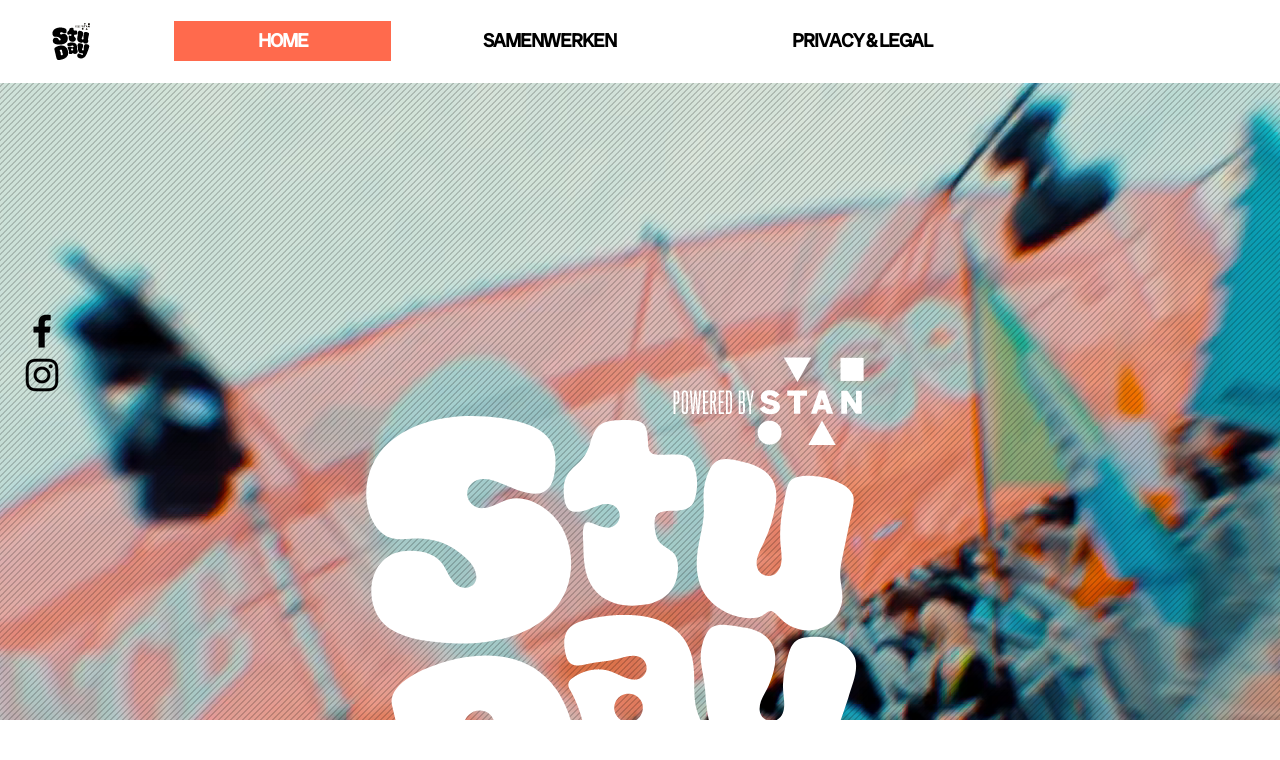

--- FILE ---
content_type: text/html; charset=UTF-8
request_url: https://www.studay.be/?open=food--drinks
body_size: 132646
content:
<!DOCTYPE html>
<html lang="nl">
<head>
  
  <!-- SEO Tags -->
  <title>StuDay | Festival | Spoor Oost, Antwerp, Belgium</title>
  <meta name="description" content="Antwerpse studenten kennen StuDay al jaren als een serieus en onvergetelijk welkomstfeest aan het begin van het academiejaar. En met serieus bedoelen we geen kotfeestje, maar Spoor Oost in vuur en vlam met een mix van vier zones die ongetwijfeld jouw inner fire zullen aanwakkeren.
"/>
  <link rel="canonical" href="https://www.studay.be/"/>
  <meta property="og:title" content="StuDay | Festival | Spoor Oost, Antwerp, Belgium"/>
  <meta property="og:description" content="Antwerpse studenten kennen StuDay al jaren als een serieus en onvergetelijk welkomstfeest aan het begin van het academiejaar. En met serieus bedoelen we geen kotfeestje, maar Spoor Oost in vuur en vlam met een mix van vier zones die ongetwijfeld jouw inner fire zullen aanwakkeren.
"/>
  <meta property="og:image" content="https://static.wixstatic.com/media/c7d904_bb2f1f6a4ada4bd29e03db9e293ada9a%7Emv2.png/v1/fit/w_2500,h_1330,al_c/c7d904_bb2f1f6a4ada4bd29e03db9e293ada9a%7Emv2.png"/>
  <meta property="og:image:width" content="2500"/>
  <meta property="og:image:height" content="1330"/>
  <meta property="og:url" content="https://www.studay.be/"/>
  <meta property="og:site_name" content="Studay 2025"/>
  <meta property="og:type" content="website"/>
  <script type="application/ld+json">{"@context":"https://schema.org/","@type":"LocalBusiness","name":"Studay 2024","url":"https://www.studay.be","image":"https://static.wixstatic.com/media/c7d904_83e3f9704f294b0cac9fbc5c65cb8095.svg","address":{"@type":"PostalAddress","addressCountry":"BE","addressLocality":"Antwerpen","addressRegion":"VLG","postalCode":"2140"}}</script>
  <script type="application/ld+json">{"@context":"https://schema.org/","@type":"WebSite","name":"Studay 2025","url":"https://www.studay.be"}</script>
  <meta name="google-site-verification" content="NaqOFMcrWvNITo0bsiM5sYgq-DNp1nsmiC4vqpjjBT4"/>
  <meta name="twitter:card" content="summary_large_image"/>
  <meta name="twitter:title" content="StuDay | Festival | Spoor Oost, Antwerp, Belgium"/>
  <meta name="twitter:description" content="Antwerpse studenten kennen StuDay al jaren als een serieus en onvergetelijk welkomstfeest aan het begin van het academiejaar. En met serieus bedoelen we geen kotfeestje, maar Spoor Oost in vuur en vlam met een mix van vier zones die ongetwijfeld jouw inner fire zullen aanwakkeren.
"/>
  <meta name="twitter:image" content="https://static.wixstatic.com/media/c7d904_bb2f1f6a4ada4bd29e03db9e293ada9a%7Emv2.png/v1/fit/w_2500,h_1330,al_c/c7d904_bb2f1f6a4ada4bd29e03db9e293ada9a%7Emv2.png"/>

  
  <meta charset='utf-8'>
  <meta name="viewport" content="width=device-width, initial-scale=1" id="wixDesktopViewport" />
  <meta http-equiv="X-UA-Compatible" content="IE=edge">
  <meta name="generator" content="Wix.com Website Builder"/>

  <link rel="icon" sizes="192x192" href="https://static.wixstatic.com/shapes/c7d904_83e3f9704f294b0cac9fbc5c65cb8095.svg" type="image/svg+xml"/>
  <link rel="shortcut icon" href="https://static.wixstatic.com/shapes/c7d904_83e3f9704f294b0cac9fbc5c65cb8095.svg" type="image/svg+xml"/>
  <link rel="apple-touch-icon" href="https://static.wixstatic.com/shapes/c7d904_83e3f9704f294b0cac9fbc5c65cb8095.svg" type="image/svg+xml"/>

  <!-- Safari Pinned Tab Icon -->
  <!-- <link rel="mask-icon" href="https://static.wixstatic.com/shapes/c7d904_83e3f9704f294b0cac9fbc5c65cb8095.svg"> -->

  <!-- Original trials -->
  


  <!-- Segmenter Polyfill -->
  <script>
    if (!window.Intl || !window.Intl.Segmenter) {
      (function() {
        var script = document.createElement('script');
        script.src = 'https://static.parastorage.com/unpkg/@formatjs/intl-segmenter@11.7.10/polyfill.iife.js';
        document.head.appendChild(script);
      })();
    }
  </script>

  <!-- Legacy Polyfills -->
  <script nomodule="" src="https://static.parastorage.com/unpkg/core-js-bundle@3.2.1/minified.js"></script>
  <script nomodule="" src="https://static.parastorage.com/unpkg/focus-within-polyfill@5.0.9/dist/focus-within-polyfill.js"></script>

  <!-- Performance API Polyfills -->
  <script>
  (function () {
    var noop = function noop() {};
    if ("performance" in window === false) {
      window.performance = {};
    }
    window.performance.mark = performance.mark || noop;
    window.performance.measure = performance.measure || noop;
    if ("now" in window.performance === false) {
      var nowOffset = Date.now();
      if (performance.timing && performance.timing.navigationStart) {
        nowOffset = performance.timing.navigationStart;
      }
      window.performance.now = function now() {
        return Date.now() - nowOffset;
      };
    }
  })();
  </script>

  <!-- Globals Definitions -->
  <script>
    (function () {
      var now = Date.now()
      window.initialTimestamps = {
        initialTimestamp: now,
        initialRequestTimestamp: Math.round(performance.timeOrigin ? performance.timeOrigin : now - performance.now())
      }

      window.thunderboltTag = "QA_READY"
      window.thunderboltVersion = "1.16761.0"
    })();
  </script>

  <!-- Essential Viewer Model -->
  <script type="application/json" id="wix-essential-viewer-model">{"fleetConfig":{"fleetName":"thunderbolt-seo-renderer-gradual","type":"Rollout","code":1},"mode":{"qa":false,"enableTestApi":false,"debug":false,"ssrIndicator":false,"ssrOnly":false,"siteAssetsFallback":"enable","versionIndicator":false},"componentsLibrariesTopology":[{"artifactId":"editor-elements","namespace":"wixui","url":"https:\/\/static.parastorage.com\/services\/editor-elements\/1.14838.0"},{"artifactId":"editor-elements","namespace":"dsgnsys","url":"https:\/\/static.parastorage.com\/services\/editor-elements\/1.14838.0"}],"siteFeaturesConfigs":{"sessionManager":{"isRunningInDifferentSiteContext":false}},"language":{"userLanguage":"nl"},"siteAssets":{"clientTopology":{"mediaRootUrl":"https:\/\/static.wixstatic.com","staticMediaUrl":"https:\/\/static.wixstatic.com\/media","moduleRepoUrl":"https:\/\/static.parastorage.com\/unpkg","fileRepoUrl":"https:\/\/static.parastorage.com\/services","viewerAppsUrl":"https:\/\/viewer-apps.parastorage.com","viewerAssetsUrl":"https:\/\/viewer-assets.parastorage.com","siteAssetsUrl":"https:\/\/siteassets.parastorage.com","pageJsonServerUrls":["https:\/\/pages.parastorage.com","https:\/\/staticorigin.wixstatic.com","https:\/\/www.studay.be","https:\/\/fallback.wix.com\/wix-html-editor-pages-webapp\/page"],"pathOfTBModulesInFileRepoForFallback":"wix-thunderbolt\/dist\/"}},"siteFeatures":["accessibility","appMonitoring","assetsLoader","builderContextProviders","builderModuleLoader","businessLogger","captcha","clickHandlerRegistrar","commonConfig","componentsLoader","componentsRegistry","consentPolicy","cookiesManager","cyclicTabbing","domSelectors","environmentWixCodeSdk","environment","locationWixCodeSdk","mpaNavigation","multilingual","navigationManager","navigationPhases","ooi","pages","panorama","renderer","reporter","router","scrollRestoration","seoWixCodeSdk","seo","sessionManager","siteMembersWixCodeSdk","siteMembers","siteScrollBlocker","siteWixCodeSdk","speculationRules","ssrCache","stores","structureApi","thunderboltInitializer","tpaCommons","translations","usedPlatformApis","warmupData","windowMessageRegistrar","windowWixCodeSdk","wixEmbedsApi","componentsReact","platform"],"site":{"externalBaseUrl":"https:\/\/www.studay.be","isSEO":true},"media":{"staticMediaUrl":"https:\/\/static.wixstatic.com\/media","mediaRootUrl":"https:\/\/static.wixstatic.com\/","staticVideoUrl":"https:\/\/video.wixstatic.com\/"},"requestUrl":"https:\/\/www.studay.be\/?open=food--drinks","rollout":{"siteAssetsVersionsRollout":false,"isDACRollout":0,"isTBRollout":true},"commonConfig":{"brand":"wix","host":"VIEWER","bsi":"","consentPolicy":{},"consentPolicyHeader":{},"siteRevision":"428","renderingFlow":"NONE","language":"nl","locale":"nl-nl"},"interactionSampleRatio":0.01,"dynamicModelUrl":"https:\/\/www.studay.be\/_api\/v2\/dynamicmodel","accessTokensUrl":"https:\/\/www.studay.be\/_api\/v1\/access-tokens","isExcludedFromSecurityExperiments":false,"experiments":{"specs.thunderbolt.hardenFetchAndXHR":true,"specs.thunderbolt.securityExperiments":true}}</script>
  <script>window.viewerModel = JSON.parse(document.getElementById('wix-essential-viewer-model').textContent)</script>

  <script>
    window.commonConfig = viewerModel.commonConfig
  </script>

  
  <!-- BEGIN handleAccessTokens bundle -->

  <script data-url="https://static.parastorage.com/services/wix-thunderbolt/dist/handleAccessTokens.inline.4f2f9a53.bundle.min.js">(()=>{"use strict";function e(e){let{context:o,property:r,value:n,enumerable:i=!0}=e,c=e.get,l=e.set;if(!r||void 0===n&&!c&&!l)return new Error("property and value are required");let a=o||globalThis,s=a?.[r],u={};if(void 0!==n)u.value=n;else{if(c){let e=t(c);e&&(u.get=e)}if(l){let e=t(l);e&&(u.set=e)}}let p={...u,enumerable:i||!1,configurable:!1};void 0!==n&&(p.writable=!1);try{Object.defineProperty(a,r,p)}catch(e){return e instanceof TypeError?s:e}return s}function t(e,t){return"function"==typeof e?e:!0===e?.async&&"function"==typeof e.func?t?async function(t){return e.func(t)}:async function(){return e.func()}:"function"==typeof e?.func?e.func:void 0}try{e({property:"strictDefine",value:e})}catch{}try{e({property:"defineStrictObject",value:r})}catch{}try{e({property:"defineStrictMethod",value:n})}catch{}var o=["toString","toLocaleString","valueOf","constructor","prototype"];function r(t){let{context:n,property:c,propertiesToExclude:l=[],skipPrototype:a=!1,hardenPrototypePropertiesToExclude:s=[]}=t;if(!c)return new Error("property is required");let u=(n||globalThis)[c],p={},f=i(n,c);u&&("object"==typeof u||"function"==typeof u)&&Reflect.ownKeys(u).forEach(t=>{if(!l.includes(t)&&!o.includes(t)){let o=i(u,t);if(o&&(o.writable||o.configurable)){let{value:r,get:n,set:i,enumerable:c=!1}=o,l={};void 0!==r?l.value=r:n?l.get=n:i&&(l.set=i);try{let o=e({context:u,property:t,...l,enumerable:c});p[t]=o}catch(e){if(!(e instanceof TypeError))throw e;try{p[t]=o.value||o.get||o.set}catch{}}}}});let d={originalObject:u,originalProperties:p};if(!a&&void 0!==u?.prototype){let e=r({context:u,property:"prototype",propertiesToExclude:s,skipPrototype:!0});e instanceof Error||(d.originalPrototype=e?.originalObject,d.originalPrototypeProperties=e?.originalProperties)}return e({context:n,property:c,value:u,enumerable:f?.enumerable}),d}function n(t,o){let r=(o||globalThis)[t],n=i(o||globalThis,t);return r&&n&&(n.writable||n.configurable)?(Object.freeze(r),e({context:globalThis,property:t,value:r})):r}function i(e,t){if(e&&t)try{return Reflect.getOwnPropertyDescriptor(e,t)}catch{return}}function c(e){if("string"!=typeof e)return e;try{return decodeURIComponent(e).toLowerCase().trim()}catch{return e.toLowerCase().trim()}}function l(e,t){let o="";if("string"==typeof e)o=e.split("=")[0]?.trim()||"";else{if(!e||"string"!=typeof e.name)return!1;o=e.name}return t.has(c(o)||"")}function a(e,t){let o;return o="string"==typeof e?e.split(";").map(e=>e.trim()).filter(e=>e.length>0):e||[],o.filter(e=>!l(e,t))}var s=null;function u(){return null===s&&(s=typeof Document>"u"?void 0:Object.getOwnPropertyDescriptor(Document.prototype,"cookie")),s}function p(t,o){if(!globalThis?.cookieStore)return;let r=globalThis.cookieStore.get.bind(globalThis.cookieStore),n=globalThis.cookieStore.getAll.bind(globalThis.cookieStore),i=globalThis.cookieStore.set.bind(globalThis.cookieStore),c=globalThis.cookieStore.delete.bind(globalThis.cookieStore);return e({context:globalThis.CookieStore.prototype,property:"get",value:async function(e){return l(("string"==typeof e?e:e.name)||"",t)?null:r.call(this,e)},enumerable:!0}),e({context:globalThis.CookieStore.prototype,property:"getAll",value:async function(){return a(await n.apply(this,Array.from(arguments)),t)},enumerable:!0}),e({context:globalThis.CookieStore.prototype,property:"set",value:async function(){let e=Array.from(arguments);if(!l(1===e.length?e[0].name:e[0],t))return i.apply(this,e);o&&console.warn(o)},enumerable:!0}),e({context:globalThis.CookieStore.prototype,property:"delete",value:async function(){let e=Array.from(arguments);if(!l(1===e.length?e[0].name:e[0],t))return c.apply(this,e)},enumerable:!0}),e({context:globalThis.cookieStore,property:"prototype",value:globalThis.CookieStore.prototype,enumerable:!1}),e({context:globalThis,property:"cookieStore",value:globalThis.cookieStore,enumerable:!0}),{get:r,getAll:n,set:i,delete:c}}var f=["TextEncoder","TextDecoder","XMLHttpRequestEventTarget","EventTarget","URL","JSON","Reflect","Object","Array","Map","Set","WeakMap","WeakSet","Promise","Symbol","Error"],d=["addEventListener","removeEventListener","dispatchEvent","encodeURI","encodeURIComponent","decodeURI","decodeURIComponent"];const y=(e,t)=>{try{const o=t?t.get.call(document):document.cookie;return o.split(";").map(e=>e.trim()).filter(t=>t?.startsWith(e))[0]?.split("=")[1]}catch(e){return""}},g=(e="",t="",o="/")=>`${e}=; ${t?`domain=${t};`:""} max-age=0; path=${o}; expires=Thu, 01 Jan 1970 00:00:01 GMT`;function m(){(function(){if("undefined"!=typeof window){const e=performance.getEntriesByType("navigation")[0];return"back_forward"===(e?.type||"")}return!1})()&&function(){const{counter:e}=function(){const e=b("getItem");if(e){const[t,o]=e.split("-"),r=o?parseInt(o,10):0;if(r>=3){const e=t?Number(t):0;if(Date.now()-e>6e4)return{counter:0}}return{counter:r}}return{counter:0}}();e<3?(!function(e=1){b("setItem",`${Date.now()}-${e}`)}(e+1),window.location.reload()):console.error("ATS: Max reload attempts reached")}()}function b(e,t){try{return sessionStorage[e]("reload",t||"")}catch(e){console.error("ATS: Error calling sessionStorage:",e)}}const h="client-session-bind",v="sec-fetch-unsupported",{experiments:w}=window.viewerModel,T=[h,"client-binding",v,"svSession","smSession","server-session-bind","wixSession2","wixSession3"].map(e=>e.toLowerCase()),{cookie:S}=function(t,o){let r=new Set(t);return e({context:document,property:"cookie",set:{func:e=>function(e,t,o,r){let n=u(),i=c(t.split(";")[0]||"")||"";[...o].every(e=>!i.startsWith(e.toLowerCase()))&&n?.set?n.set.call(e,t):r&&console.warn(r)}(document,e,r,o)},get:{func:()=>function(e,t){let o=u();if(!o?.get)throw new Error("Cookie descriptor or getter not available");return a(o.get.call(e),t).join("; ")}(document,r)},enumerable:!0}),{cookieStore:p(r,o),cookie:u()}}(T),k="tbReady",x="security_overrideGlobals",{experiments:E,siteFeaturesConfigs:C,accessTokensUrl:P}=window.viewerModel,R=P,M={},O=(()=>{const e=y(h,S);if(w["specs.thunderbolt.browserCacheReload"]){y(v,S)||e?b("removeItem"):m()}return(()=>{const e=g(h),t=g(h,location.hostname);S.set.call(document,e),S.set.call(document,t)})(),e})();O&&(M["client-binding"]=O);const D=fetch;addEventListener(k,function e(t){const{logger:o}=t.detail;try{window.tb.init({fetch:D,fetchHeaders:M})}catch(e){const t=new Error("TB003");o.meter(`${x}_${t.message}`,{paramsOverrides:{errorType:x,eventString:t.message}}),window?.viewerModel?.mode.debug&&console.error(e)}finally{removeEventListener(k,e)}}),E["specs.thunderbolt.hardenFetchAndXHR"]||(window.fetchDynamicModel=()=>C.sessionManager.isRunningInDifferentSiteContext?Promise.resolve({}):fetch(R,{credentials:"same-origin",headers:M}).then(function(e){if(!e.ok)throw new Error(`[${e.status}]${e.statusText}`);return e.json()}),window.dynamicModelPromise=window.fetchDynamicModel())})();
//# sourceMappingURL=https://static.parastorage.com/services/wix-thunderbolt/dist/handleAccessTokens.inline.4f2f9a53.bundle.min.js.map</script>

<!-- END handleAccessTokens bundle -->

<!-- BEGIN overrideGlobals bundle -->

<script data-url="https://static.parastorage.com/services/wix-thunderbolt/dist/overrideGlobals.inline.ec13bfcf.bundle.min.js">(()=>{"use strict";function e(e){let{context:r,property:o,value:n,enumerable:i=!0}=e,c=e.get,a=e.set;if(!o||void 0===n&&!c&&!a)return new Error("property and value are required");let l=r||globalThis,u=l?.[o],s={};if(void 0!==n)s.value=n;else{if(c){let e=t(c);e&&(s.get=e)}if(a){let e=t(a);e&&(s.set=e)}}let p={...s,enumerable:i||!1,configurable:!1};void 0!==n&&(p.writable=!1);try{Object.defineProperty(l,o,p)}catch(e){return e instanceof TypeError?u:e}return u}function t(e,t){return"function"==typeof e?e:!0===e?.async&&"function"==typeof e.func?t?async function(t){return e.func(t)}:async function(){return e.func()}:"function"==typeof e?.func?e.func:void 0}try{e({property:"strictDefine",value:e})}catch{}try{e({property:"defineStrictObject",value:o})}catch{}try{e({property:"defineStrictMethod",value:n})}catch{}var r=["toString","toLocaleString","valueOf","constructor","prototype"];function o(t){let{context:n,property:c,propertiesToExclude:a=[],skipPrototype:l=!1,hardenPrototypePropertiesToExclude:u=[]}=t;if(!c)return new Error("property is required");let s=(n||globalThis)[c],p={},f=i(n,c);s&&("object"==typeof s||"function"==typeof s)&&Reflect.ownKeys(s).forEach(t=>{if(!a.includes(t)&&!r.includes(t)){let r=i(s,t);if(r&&(r.writable||r.configurable)){let{value:o,get:n,set:i,enumerable:c=!1}=r,a={};void 0!==o?a.value=o:n?a.get=n:i&&(a.set=i);try{let r=e({context:s,property:t,...a,enumerable:c});p[t]=r}catch(e){if(!(e instanceof TypeError))throw e;try{p[t]=r.value||r.get||r.set}catch{}}}}});let d={originalObject:s,originalProperties:p};if(!l&&void 0!==s?.prototype){let e=o({context:s,property:"prototype",propertiesToExclude:u,skipPrototype:!0});e instanceof Error||(d.originalPrototype=e?.originalObject,d.originalPrototypeProperties=e?.originalProperties)}return e({context:n,property:c,value:s,enumerable:f?.enumerable}),d}function n(t,r){let o=(r||globalThis)[t],n=i(r||globalThis,t);return o&&n&&(n.writable||n.configurable)?(Object.freeze(o),e({context:globalThis,property:t,value:o})):o}function i(e,t){if(e&&t)try{return Reflect.getOwnPropertyDescriptor(e,t)}catch{return}}function c(e){if("string"!=typeof e)return e;try{return decodeURIComponent(e).toLowerCase().trim()}catch{return e.toLowerCase().trim()}}function a(e,t){return e instanceof Headers?e.forEach((r,o)=>{l(o,t)||e.delete(o)}):Object.keys(e).forEach(r=>{l(r,t)||delete e[r]}),e}function l(e,t){return!t.has(c(e)||"")}function u(e,t){let r=!0,o=function(e){let t,r;if(globalThis.Request&&e instanceof Request)t=e.url;else{if("function"!=typeof e?.toString)throw new Error("Unsupported type for url");t=e.toString()}try{return new URL(t).pathname}catch{return r=t.replace(/#.+/gi,"").split("?").shift(),r.startsWith("/")?r:`/${r}`}}(e),n=c(o);return n&&t.some(e=>n.includes(e))&&(r=!1),r}function s(t,r,o){let n=fetch,i=XMLHttpRequest,c=new Set(r);function s(){let e=new i,r=e.open,n=e.setRequestHeader;return e.open=function(){let n=Array.from(arguments),i=n[1];if(n.length<2||u(i,t))return r.apply(e,n);throw new Error(o||`Request not allowed for path ${i}`)},e.setRequestHeader=function(t,r){l(decodeURIComponent(t),c)&&n.call(e,t,r)},e}return e({property:"fetch",value:function(){let e=function(e,t){return globalThis.Request&&e[0]instanceof Request&&e[0]?.headers?a(e[0].headers,t):e[1]?.headers&&a(e[1].headers,t),e}(arguments,c);return u(arguments[0],t)?n.apply(globalThis,Array.from(e)):new Promise((e,t)=>{t(new Error(o||`Request not allowed for path ${arguments[0]}`))})},enumerable:!0}),e({property:"XMLHttpRequest",value:s,enumerable:!0}),Object.keys(i).forEach(e=>{s[e]=i[e]}),{fetch:n,XMLHttpRequest:i}}var p=["TextEncoder","TextDecoder","XMLHttpRequestEventTarget","EventTarget","URL","JSON","Reflect","Object","Array","Map","Set","WeakMap","WeakSet","Promise","Symbol","Error"],f=["addEventListener","removeEventListener","dispatchEvent","encodeURI","encodeURIComponent","decodeURI","decodeURIComponent"];const d=function(){let t=globalThis.open,r=document.open;function o(e,r,o){let n="string"!=typeof e,i=t.call(window,e,r,o);return n||e&&function(e){return e.startsWith("//")&&/(?:[a-z0-9](?:[a-z0-9-]{0,61}[a-z0-9])?\.)+[a-z0-9][a-z0-9-]{0,61}[a-z0-9]/g.test(`${location.protocol}:${e}`)&&(e=`${location.protocol}${e}`),!e.startsWith("http")||new URL(e).hostname===location.hostname}(e)?{}:i}return e({property:"open",value:o,context:globalThis,enumerable:!0}),e({property:"open",value:function(e,t,n){return e?o(e,t,n):r.call(document,e||"",t||"",n||"")},context:document,enumerable:!0}),{open:t,documentOpen:r}},y=function(){let t=document.createElement,r=Element.prototype.setAttribute,o=Element.prototype.setAttributeNS;return e({property:"createElement",context:document,value:function(n,i){let a=t.call(document,n,i);if("iframe"===c(n)){e({property:"srcdoc",context:a,get:()=>"",set:()=>{console.warn("`srcdoc` is not allowed in iframe elements.")}});let t=function(e,t){"srcdoc"!==e.toLowerCase()?r.call(a,e,t):console.warn("`srcdoc` attribute is not allowed to be set.")},n=function(e,t,r){"srcdoc"!==t.toLowerCase()?o.call(a,e,t,r):console.warn("`srcdoc` attribute is not allowed to be set.")};a.setAttribute=t,a.setAttributeNS=n}return a},enumerable:!0}),{createElement:t,setAttribute:r,setAttributeNS:o}},m=["client-binding"],b=["/_api/v1/access-tokens","/_api/v2/dynamicmodel","/_api/one-app-session-web/v3/businesses"],h=function(){let t=setTimeout,r=setInterval;return o("setTimeout",0,globalThis),o("setInterval",0,globalThis),{setTimeout:t,setInterval:r};function o(t,r,o){let n=o||globalThis,i=n[t];if(!i||"function"!=typeof i)throw new Error(`Function ${t} not found or is not a function`);e({property:t,value:function(){let e=Array.from(arguments);if("string"!=typeof e[r])return i.apply(n,e);console.warn(`Calling ${t} with a String Argument at index ${r} is not allowed`)},context:o,enumerable:!0})}},v=function(){if(navigator&&"serviceWorker"in navigator){let t=navigator.serviceWorker.register;return e({context:navigator.serviceWorker,property:"register",value:function(){console.log("Service worker registration is not allowed")},enumerable:!0}),{register:t}}return{}};performance.mark("overrideGlobals started");const{isExcludedFromSecurityExperiments:g,experiments:w}=window.viewerModel,E=!g&&w["specs.thunderbolt.securityExperiments"];try{d(),E&&y(),w["specs.thunderbolt.hardenFetchAndXHR"]&&E&&s(b,m),v(),(e=>{let t=[],r=[];r=r.concat(["TextEncoder","TextDecoder"]),e&&(r=r.concat(["XMLHttpRequestEventTarget","EventTarget"])),r=r.concat(["URL","JSON"]),e&&(t=t.concat(["addEventListener","removeEventListener"])),t=t.concat(["encodeURI","encodeURIComponent","decodeURI","decodeURIComponent"]),r=r.concat(["String","Number"]),e&&r.push("Object"),r=r.concat(["Reflect"]),t.forEach(e=>{n(e),["addEventListener","removeEventListener"].includes(e)&&n(e,document)}),r.forEach(e=>{o({property:e})})})(E),E&&h()}catch(e){window?.viewerModel?.mode.debug&&console.error(e);const t=new Error("TB006");window.fedops?.reportError(t,"security_overrideGlobals"),window.Sentry?window.Sentry.captureException(t):globalThis.defineStrictProperty("sentryBuffer",[t],window,!1)}performance.mark("overrideGlobals ended")})();
//# sourceMappingURL=https://static.parastorage.com/services/wix-thunderbolt/dist/overrideGlobals.inline.ec13bfcf.bundle.min.js.map</script>

<!-- END overrideGlobals bundle -->


  
  <script>
    window.commonConfig = viewerModel.commonConfig

	
  </script>

  <!-- Initial CSS -->
  <style data-url="https://static.parastorage.com/services/wix-thunderbolt/dist/main.347af09f.min.css">@keyframes slide-horizontal-new{0%{transform:translateX(100%)}}@keyframes slide-horizontal-old{80%{opacity:1}to{opacity:0;transform:translateX(-100%)}}@keyframes slide-vertical-new{0%{transform:translateY(-100%)}}@keyframes slide-vertical-old{80%{opacity:1}to{opacity:0;transform:translateY(100%)}}@keyframes out-in-new{0%{opacity:0}}@keyframes out-in-old{to{opacity:0}}:root:active-view-transition{view-transition-name:none}::view-transition{pointer-events:none}:root:active-view-transition::view-transition-new(page-group),:root:active-view-transition::view-transition-old(page-group){animation-duration:.6s;cursor:wait;pointer-events:all}:root:active-view-transition-type(SlideHorizontal)::view-transition-old(page-group){animation:slide-horizontal-old .6s cubic-bezier(.83,0,.17,1) forwards;mix-blend-mode:normal}:root:active-view-transition-type(SlideHorizontal)::view-transition-new(page-group){animation:slide-horizontal-new .6s cubic-bezier(.83,0,.17,1) backwards;mix-blend-mode:normal}:root:active-view-transition-type(SlideVertical)::view-transition-old(page-group){animation:slide-vertical-old .6s cubic-bezier(.83,0,.17,1) forwards;mix-blend-mode:normal}:root:active-view-transition-type(SlideVertical)::view-transition-new(page-group){animation:slide-vertical-new .6s cubic-bezier(.83,0,.17,1) backwards;mix-blend-mode:normal}:root:active-view-transition-type(OutIn)::view-transition-old(page-group){animation:out-in-old .35s cubic-bezier(.22,1,.36,1) forwards}:root:active-view-transition-type(OutIn)::view-transition-new(page-group){animation:out-in-new .35s cubic-bezier(.64,0,.78,0) .35s backwards}@media(prefers-reduced-motion:reduce){::view-transition-group(*),::view-transition-new(*),::view-transition-old(*){animation:none!important}}body,html{background:transparent;border:0;margin:0;outline:0;padding:0;vertical-align:baseline}body{--scrollbar-width:0px;font-family:Arial,Helvetica,sans-serif;font-size:10px}body,html{height:100%}body{overflow-x:auto;overflow-y:scroll}body:not(.responsive) #site-root{min-width:var(--site-width);width:100%}body:not([data-js-loaded]) [data-hide-prejs]{visibility:hidden}interact-element{display:contents}#SITE_CONTAINER{position:relative}:root{--one-unit:1vw;--section-max-width:9999px;--spx-stopper-max:9999px;--spx-stopper-min:0px;--browser-zoom:1}@supports(-webkit-appearance:none) and (stroke-color:transparent){:root{--safari-sticky-fix:opacity;--experimental-safari-sticky-fix:translateZ(0)}}@supports(container-type:inline-size){:root{--one-unit:1cqw}}[id^=oldHoverBox-]{mix-blend-mode:plus-lighter;transition:opacity .5s ease,visibility .5s ease}[data-mesh-id$=inlineContent-gridContainer]:has(>[id^=oldHoverBox-]){isolation:isolate}</style>
<style data-url="https://static.parastorage.com/services/wix-thunderbolt/dist/main.renderer.9cb0985f.min.css">a,abbr,acronym,address,applet,b,big,blockquote,button,caption,center,cite,code,dd,del,dfn,div,dl,dt,em,fieldset,font,footer,form,h1,h2,h3,h4,h5,h6,header,i,iframe,img,ins,kbd,label,legend,li,nav,object,ol,p,pre,q,s,samp,section,small,span,strike,strong,sub,sup,table,tbody,td,tfoot,th,thead,title,tr,tt,u,ul,var{background:transparent;border:0;margin:0;outline:0;padding:0;vertical-align:baseline}input,select,textarea{box-sizing:border-box;font-family:Helvetica,Arial,sans-serif}ol,ul{list-style:none}blockquote,q{quotes:none}ins{text-decoration:none}del{text-decoration:line-through}table{border-collapse:collapse;border-spacing:0}a{cursor:pointer;text-decoration:none}.testStyles{overflow-y:hidden}.reset-button{-webkit-appearance:none;background:none;border:0;color:inherit;font:inherit;line-height:normal;outline:0;overflow:visible;padding:0;-webkit-user-select:none;-moz-user-select:none;-ms-user-select:none}:focus{outline:none}body.device-mobile-optimized:not(.disable-site-overflow){overflow-x:hidden;overflow-y:scroll}body.device-mobile-optimized:not(.responsive) #SITE_CONTAINER{margin-left:auto;margin-right:auto;overflow-x:visible;position:relative;width:320px}body.device-mobile-optimized:not(.responsive):not(.blockSiteScrolling) #SITE_CONTAINER{margin-top:0}body.device-mobile-optimized>*{max-width:100%!important}body.device-mobile-optimized #site-root{overflow-x:hidden;overflow-y:hidden}@supports(overflow:clip){body.device-mobile-optimized #site-root{overflow-x:clip;overflow-y:clip}}body.device-mobile-non-optimized #SITE_CONTAINER #site-root{overflow-x:clip;overflow-y:clip}body.device-mobile-non-optimized.fullScreenMode{background-color:#5f6360}body.device-mobile-non-optimized.fullScreenMode #MOBILE_ACTIONS_MENU,body.device-mobile-non-optimized.fullScreenMode #SITE_BACKGROUND,body.device-mobile-non-optimized.fullScreenMode #site-root,body.fullScreenMode #WIX_ADS{visibility:hidden}body.fullScreenMode{overflow-x:hidden!important;overflow-y:hidden!important}body.fullScreenMode.device-mobile-optimized #TINY_MENU{opacity:0;pointer-events:none}body.fullScreenMode-scrollable.device-mobile-optimized{overflow-x:hidden!important;overflow-y:auto!important}body.fullScreenMode-scrollable.device-mobile-optimized #masterPage,body.fullScreenMode-scrollable.device-mobile-optimized #site-root{overflow-x:hidden!important;overflow-y:hidden!important}body.fullScreenMode-scrollable.device-mobile-optimized #SITE_BACKGROUND,body.fullScreenMode-scrollable.device-mobile-optimized #masterPage{height:auto!important}body.fullScreenMode-scrollable.device-mobile-optimized #masterPage.mesh-layout{height:0!important}body.blockSiteScrolling,body.siteScrollingBlocked{position:fixed;width:100%}body.blockSiteScrolling #SITE_CONTAINER{margin-top:calc(var(--blocked-site-scroll-margin-top)*-1)}#site-root{margin:0 auto;min-height:100%;position:relative;top:var(--wix-ads-height)}#site-root img:not([src]){visibility:hidden}#site-root svg img:not([src]){visibility:visible}.auto-generated-link{color:inherit}#SCROLL_TO_BOTTOM,#SCROLL_TO_TOP{height:0}.has-click-trigger{cursor:pointer}.fullScreenOverlay{bottom:0;display:flex;justify-content:center;left:0;overflow-y:hidden;position:fixed;right:0;top:-60px;z-index:1005}.fullScreenOverlay>.fullScreenOverlayContent{bottom:0;left:0;margin:0 auto;overflow:hidden;position:absolute;right:0;top:60px;transform:translateZ(0)}[data-mesh-id$=centeredContent],[data-mesh-id$=form],[data-mesh-id$=inlineContent]{pointer-events:none;position:relative}[data-mesh-id$=-gridWrapper],[data-mesh-id$=-rotated-wrapper]{pointer-events:none}[data-mesh-id$=-gridContainer]>*,[data-mesh-id$=-rotated-wrapper]>*,[data-mesh-id$=inlineContent]>:not([data-mesh-id$=-gridContainer]){pointer-events:auto}.device-mobile-optimized #masterPage.mesh-layout #SOSP_CONTAINER_CUSTOM_ID{grid-area:2/1/3/2;-ms-grid-row:2;position:relative}#masterPage.mesh-layout{-ms-grid-rows:max-content max-content min-content max-content;-ms-grid-columns:100%;align-items:start;display:-ms-grid;display:grid;grid-template-columns:100%;grid-template-rows:max-content max-content min-content max-content;justify-content:stretch}#masterPage.mesh-layout #PAGES_CONTAINER,#masterPage.mesh-layout #SITE_FOOTER-placeholder,#masterPage.mesh-layout #SITE_FOOTER_WRAPPER,#masterPage.mesh-layout #SITE_HEADER-placeholder,#masterPage.mesh-layout #SITE_HEADER_WRAPPER,#masterPage.mesh-layout #SOSP_CONTAINER_CUSTOM_ID[data-state~=mobileView],#masterPage.mesh-layout #soapAfterPagesContainer,#masterPage.mesh-layout #soapBeforePagesContainer{-ms-grid-row-align:start;-ms-grid-column-align:start;-ms-grid-column:1}#masterPage.mesh-layout #SITE_HEADER-placeholder,#masterPage.mesh-layout #SITE_HEADER_WRAPPER{grid-area:1/1/2/2;-ms-grid-row:1}#masterPage.mesh-layout #PAGES_CONTAINER,#masterPage.mesh-layout #soapAfterPagesContainer,#masterPage.mesh-layout #soapBeforePagesContainer{grid-area:3/1/4/2;-ms-grid-row:3}#masterPage.mesh-layout #soapAfterPagesContainer,#masterPage.mesh-layout #soapBeforePagesContainer{width:100%}#masterPage.mesh-layout #PAGES_CONTAINER{align-self:stretch}#masterPage.mesh-layout main#PAGES_CONTAINER{display:block}#masterPage.mesh-layout #SITE_FOOTER-placeholder,#masterPage.mesh-layout #SITE_FOOTER_WRAPPER{grid-area:4/1/5/2;-ms-grid-row:4}#masterPage.mesh-layout #SITE_PAGES,#masterPage.mesh-layout [data-mesh-id=PAGES_CONTAINERcenteredContent],#masterPage.mesh-layout [data-mesh-id=PAGES_CONTAINERinlineContent]{height:100%}#masterPage.mesh-layout.desktop>*{width:100%}#masterPage.mesh-layout #PAGES_CONTAINER,#masterPage.mesh-layout #SITE_FOOTER,#masterPage.mesh-layout #SITE_FOOTER_WRAPPER,#masterPage.mesh-layout #SITE_HEADER,#masterPage.mesh-layout #SITE_HEADER_WRAPPER,#masterPage.mesh-layout #SITE_PAGES,#masterPage.mesh-layout #masterPageinlineContent{position:relative}#masterPage.mesh-layout #SITE_HEADER{grid-area:1/1/2/2}#masterPage.mesh-layout #SITE_FOOTER{grid-area:4/1/5/2}#masterPage.mesh-layout.overflow-x-clip #SITE_FOOTER,#masterPage.mesh-layout.overflow-x-clip #SITE_HEADER{overflow-x:clip}[data-z-counter]{z-index:0}[data-z-counter="0"]{z-index:auto}.wixSiteProperties{-webkit-font-smoothing:antialiased;-moz-osx-font-smoothing:grayscale}:root{--wst-button-color-fill-primary:rgb(var(--color_48));--wst-button-color-border-primary:rgb(var(--color_49));--wst-button-color-text-primary:rgb(var(--color_50));--wst-button-color-fill-primary-hover:rgb(var(--color_51));--wst-button-color-border-primary-hover:rgb(var(--color_52));--wst-button-color-text-primary-hover:rgb(var(--color_53));--wst-button-color-fill-primary-disabled:rgb(var(--color_54));--wst-button-color-border-primary-disabled:rgb(var(--color_55));--wst-button-color-text-primary-disabled:rgb(var(--color_56));--wst-button-color-fill-secondary:rgb(var(--color_57));--wst-button-color-border-secondary:rgb(var(--color_58));--wst-button-color-text-secondary:rgb(var(--color_59));--wst-button-color-fill-secondary-hover:rgb(var(--color_60));--wst-button-color-border-secondary-hover:rgb(var(--color_61));--wst-button-color-text-secondary-hover:rgb(var(--color_62));--wst-button-color-fill-secondary-disabled:rgb(var(--color_63));--wst-button-color-border-secondary-disabled:rgb(var(--color_64));--wst-button-color-text-secondary-disabled:rgb(var(--color_65));--wst-color-fill-base-1:rgb(var(--color_36));--wst-color-fill-base-2:rgb(var(--color_37));--wst-color-fill-base-shade-1:rgb(var(--color_38));--wst-color-fill-base-shade-2:rgb(var(--color_39));--wst-color-fill-base-shade-3:rgb(var(--color_40));--wst-color-fill-accent-1:rgb(var(--color_41));--wst-color-fill-accent-2:rgb(var(--color_42));--wst-color-fill-accent-3:rgb(var(--color_43));--wst-color-fill-accent-4:rgb(var(--color_44));--wst-color-fill-background-primary:rgb(var(--color_11));--wst-color-fill-background-secondary:rgb(var(--color_12));--wst-color-text-primary:rgb(var(--color_15));--wst-color-text-secondary:rgb(var(--color_14));--wst-color-action:rgb(var(--color_18));--wst-color-disabled:rgb(var(--color_39));--wst-color-title:rgb(var(--color_45));--wst-color-subtitle:rgb(var(--color_46));--wst-color-line:rgb(var(--color_47));--wst-font-style-h2:var(--font_2);--wst-font-style-h3:var(--font_3);--wst-font-style-h4:var(--font_4);--wst-font-style-h5:var(--font_5);--wst-font-style-h6:var(--font_6);--wst-font-style-body-large:var(--font_7);--wst-font-style-body-medium:var(--font_8);--wst-font-style-body-small:var(--font_9);--wst-font-style-body-x-small:var(--font_10);--wst-color-custom-1:rgb(var(--color_13));--wst-color-custom-2:rgb(var(--color_16));--wst-color-custom-3:rgb(var(--color_17));--wst-color-custom-4:rgb(var(--color_19));--wst-color-custom-5:rgb(var(--color_20));--wst-color-custom-6:rgb(var(--color_21));--wst-color-custom-7:rgb(var(--color_22));--wst-color-custom-8:rgb(var(--color_23));--wst-color-custom-9:rgb(var(--color_24));--wst-color-custom-10:rgb(var(--color_25));--wst-color-custom-11:rgb(var(--color_26));--wst-color-custom-12:rgb(var(--color_27));--wst-color-custom-13:rgb(var(--color_28));--wst-color-custom-14:rgb(var(--color_29));--wst-color-custom-15:rgb(var(--color_30));--wst-color-custom-16:rgb(var(--color_31));--wst-color-custom-17:rgb(var(--color_32));--wst-color-custom-18:rgb(var(--color_33));--wst-color-custom-19:rgb(var(--color_34));--wst-color-custom-20:rgb(var(--color_35))}.wix-presets-wrapper{display:contents}</style>

  <meta name="format-detection" content="telephone=no">
  <meta name="skype_toolbar" content="skype_toolbar_parser_compatible">
  
  

  

  

  <!-- head performance data start -->
  
  <!-- head performance data end -->
  

    


    
<style data-href="https://static.parastorage.com/services/editor-elements-library/dist/thunderbolt/rb_wixui.thunderbolt_bootstrap.a1b00b19.min.css">.cwL6XW{cursor:pointer}.sNF2R0{opacity:0}.hLoBV3{transition:opacity var(--transition-duration) cubic-bezier(.37,0,.63,1)}.Rdf41z,.hLoBV3{opacity:1}.ftlZWo{transition:opacity var(--transition-duration) cubic-bezier(.37,0,.63,1)}.ATGlOr,.ftlZWo{opacity:0}.KQSXD0{transition:opacity var(--transition-duration) cubic-bezier(.64,0,.78,0)}.KQSXD0,.pagQKE{opacity:1}._6zG5H{opacity:0;transition:opacity var(--transition-duration) cubic-bezier(.22,1,.36,1)}.BB49uC{transform:translateX(100%)}.j9xE1V{transition:transform var(--transition-duration) cubic-bezier(.87,0,.13,1)}.ICs7Rs,.j9xE1V{transform:translateX(0)}.DxijZJ{transition:transform var(--transition-duration) cubic-bezier(.87,0,.13,1)}.B5kjYq,.DxijZJ{transform:translateX(-100%)}.cJijIV{transition:transform var(--transition-duration) cubic-bezier(.87,0,.13,1)}.cJijIV,.hOxaWM{transform:translateX(0)}.T9p3fN{transform:translateX(100%);transition:transform var(--transition-duration) cubic-bezier(.87,0,.13,1)}.qDxYJm{transform:translateY(100%)}.aA9V0P{transition:transform var(--transition-duration) cubic-bezier(.87,0,.13,1)}.YPXPAS,.aA9V0P{transform:translateY(0)}.Xf2zsA{transition:transform var(--transition-duration) cubic-bezier(.87,0,.13,1)}.Xf2zsA,.y7Kt7s{transform:translateY(-100%)}.EeUgMu{transition:transform var(--transition-duration) cubic-bezier(.87,0,.13,1)}.EeUgMu,.fdHrtm{transform:translateY(0)}.WIFaG4{transform:translateY(100%);transition:transform var(--transition-duration) cubic-bezier(.87,0,.13,1)}body:not(.responsive) .JsJXaX{overflow-x:clip}:root:active-view-transition .JsJXaX{view-transition-name:page-group}.AnQkDU{display:grid;grid-template-columns:1fr;grid-template-rows:1fr;height:100%}.AnQkDU>div{align-self:stretch!important;grid-area:1/1/2/2;justify-self:stretch!important}.StylableButton2545352419__root{-archetype:box;border:none;box-sizing:border-box;cursor:pointer;display:block;height:100%;min-height:10px;min-width:10px;padding:0;touch-action:manipulation;width:100%}.StylableButton2545352419__root[disabled]{pointer-events:none}.StylableButton2545352419__root:not(:hover):not([disabled]).StylableButton2545352419--hasBackgroundColor{background-color:var(--corvid-background-color)!important}.StylableButton2545352419__root:hover:not([disabled]).StylableButton2545352419--hasHoverBackgroundColor{background-color:var(--corvid-hover-background-color)!important}.StylableButton2545352419__root:not(:hover)[disabled].StylableButton2545352419--hasDisabledBackgroundColor{background-color:var(--corvid-disabled-background-color)!important}.StylableButton2545352419__root:not(:hover):not([disabled]).StylableButton2545352419--hasBorderColor{border-color:var(--corvid-border-color)!important}.StylableButton2545352419__root:hover:not([disabled]).StylableButton2545352419--hasHoverBorderColor{border-color:var(--corvid-hover-border-color)!important}.StylableButton2545352419__root:not(:hover)[disabled].StylableButton2545352419--hasDisabledBorderColor{border-color:var(--corvid-disabled-border-color)!important}.StylableButton2545352419__root.StylableButton2545352419--hasBorderRadius{border-radius:var(--corvid-border-radius)!important}.StylableButton2545352419__root.StylableButton2545352419--hasBorderWidth{border-width:var(--corvid-border-width)!important}.StylableButton2545352419__root:not(:hover):not([disabled]).StylableButton2545352419--hasColor,.StylableButton2545352419__root:not(:hover):not([disabled]).StylableButton2545352419--hasColor .StylableButton2545352419__label{color:var(--corvid-color)!important}.StylableButton2545352419__root:hover:not([disabled]).StylableButton2545352419--hasHoverColor,.StylableButton2545352419__root:hover:not([disabled]).StylableButton2545352419--hasHoverColor .StylableButton2545352419__label{color:var(--corvid-hover-color)!important}.StylableButton2545352419__root:not(:hover)[disabled].StylableButton2545352419--hasDisabledColor,.StylableButton2545352419__root:not(:hover)[disabled].StylableButton2545352419--hasDisabledColor .StylableButton2545352419__label{color:var(--corvid-disabled-color)!important}.StylableButton2545352419__link{-archetype:box;box-sizing:border-box;color:#000;text-decoration:none}.StylableButton2545352419__container{align-items:center;display:flex;flex-basis:auto;flex-direction:row;flex-grow:1;height:100%;justify-content:center;overflow:hidden;transition:all .2s ease,visibility 0s;width:100%}.StylableButton2545352419__label{-archetype:text;-controller-part-type:LayoutChildDisplayDropdown,LayoutFlexChildSpacing(first);max-width:100%;min-width:1.8em;overflow:hidden;text-align:center;text-overflow:ellipsis;transition:inherit;white-space:nowrap}.StylableButton2545352419__root.StylableButton2545352419--isMaxContent .StylableButton2545352419__label{text-overflow:unset}.StylableButton2545352419__root.StylableButton2545352419--isWrapText .StylableButton2545352419__label{min-width:10px;overflow-wrap:break-word;white-space:break-spaces;word-break:break-word}.StylableButton2545352419__icon{-archetype:icon;-controller-part-type:LayoutChildDisplayDropdown,LayoutFlexChildSpacing(last);flex-shrink:0;height:50px;min-width:1px;transition:inherit}.StylableButton2545352419__icon.StylableButton2545352419--override{display:block!important}.StylableButton2545352419__icon svg,.StylableButton2545352419__icon>span{display:flex;height:inherit;width:inherit}.StylableButton2545352419__root:not(:hover):not([disalbed]).StylableButton2545352419--hasIconColor .StylableButton2545352419__icon svg{fill:var(--corvid-icon-color)!important;stroke:var(--corvid-icon-color)!important}.StylableButton2545352419__root:hover:not([disabled]).StylableButton2545352419--hasHoverIconColor .StylableButton2545352419__icon svg{fill:var(--corvid-hover-icon-color)!important;stroke:var(--corvid-hover-icon-color)!important}.StylableButton2545352419__root:not(:hover)[disabled].StylableButton2545352419--hasDisabledIconColor .StylableButton2545352419__icon svg{fill:var(--corvid-disabled-icon-color)!important;stroke:var(--corvid-disabled-icon-color)!important}.aeyn4z{bottom:0;left:0;position:absolute;right:0;top:0}.qQrFOK{cursor:pointer}.VDJedC{-webkit-tap-highlight-color:rgba(0,0,0,0);fill:var(--corvid-fill-color,var(--fill));fill-opacity:var(--fill-opacity);stroke:var(--corvid-stroke-color,var(--stroke));stroke-opacity:var(--stroke-opacity);stroke-width:var(--stroke-width);filter:var(--drop-shadow,none);opacity:var(--opacity);transform:var(--flip)}.VDJedC,.VDJedC svg{bottom:0;left:0;position:absolute;right:0;top:0}.VDJedC svg{height:var(--svg-calculated-height,100%);margin:auto;padding:var(--svg-calculated-padding,0);width:var(--svg-calculated-width,100%)}.VDJedC svg:not([data-type=ugc]){overflow:visible}.l4CAhn *{vector-effect:non-scaling-stroke}.Z_l5lU{-webkit-text-size-adjust:100%;-moz-text-size-adjust:100%;text-size-adjust:100%}ol.font_100,ul.font_100{color:#080808;font-family:"Arial, Helvetica, sans-serif",serif;font-size:10px;font-style:normal;font-variant:normal;font-weight:400;letter-spacing:normal;line-height:normal;margin:0;text-decoration:none}ol.font_100 li,ul.font_100 li{margin-bottom:12px}ol.wix-list-text-align,ul.wix-list-text-align{list-style-position:inside}ol.wix-list-text-align h1,ol.wix-list-text-align h2,ol.wix-list-text-align h3,ol.wix-list-text-align h4,ol.wix-list-text-align h5,ol.wix-list-text-align h6,ol.wix-list-text-align p,ul.wix-list-text-align h1,ul.wix-list-text-align h2,ul.wix-list-text-align h3,ul.wix-list-text-align h4,ul.wix-list-text-align h5,ul.wix-list-text-align h6,ul.wix-list-text-align p{display:inline}.HQSswv{cursor:pointer}.yi6otz{clip:rect(0 0 0 0);border:0;height:1px;margin:-1px;overflow:hidden;padding:0;position:absolute;width:1px}.zQ9jDz [data-attr-richtext-marker=true]{display:block}.zQ9jDz [data-attr-richtext-marker=true] table{border-collapse:collapse;margin:15px 0;width:100%}.zQ9jDz [data-attr-richtext-marker=true] table td{padding:12px;position:relative}.zQ9jDz [data-attr-richtext-marker=true] table td:after{border-bottom:1px solid currentColor;border-left:1px solid currentColor;bottom:0;content:"";left:0;opacity:.2;position:absolute;right:0;top:0}.zQ9jDz [data-attr-richtext-marker=true] table tr td:last-child:after{border-right:1px solid currentColor}.zQ9jDz [data-attr-richtext-marker=true] table tr:first-child td:after{border-top:1px solid currentColor}@supports(-webkit-appearance:none) and (stroke-color:transparent){.qvSjx3>*>:first-child{vertical-align:top}}@supports(-webkit-touch-callout:none){.qvSjx3>*>:first-child{vertical-align:top}}.LkZBpT :is(p,h1,h2,h3,h4,h5,h6,ul,ol,span[data-attr-richtext-marker],blockquote,div) [class$=rich-text__text],.LkZBpT :is(p,h1,h2,h3,h4,h5,h6,ul,ol,span[data-attr-richtext-marker],blockquote,div)[class$=rich-text__text]{color:var(--corvid-color,currentColor)}.LkZBpT :is(p,h1,h2,h3,h4,h5,h6,ul,ol,span[data-attr-richtext-marker],blockquote,div) span[style*=color]{color:var(--corvid-color,currentColor)!important}.Kbom4H{direction:var(--text-direction);min-height:var(--min-height);min-width:var(--min-width)}.Kbom4H .upNqi2{word-wrap:break-word;height:100%;overflow-wrap:break-word;position:relative;width:100%}.Kbom4H .upNqi2 ul{list-style:disc inside}.Kbom4H .upNqi2 li{margin-bottom:12px}.MMl86N blockquote,.MMl86N div,.MMl86N h1,.MMl86N h2,.MMl86N h3,.MMl86N h4,.MMl86N h5,.MMl86N h6,.MMl86N p{letter-spacing:normal;line-height:normal}.gYHZuN{min-height:var(--min-height);min-width:var(--min-width)}.gYHZuN .upNqi2{word-wrap:break-word;height:100%;overflow-wrap:break-word;position:relative;width:100%}.gYHZuN .upNqi2 ol,.gYHZuN .upNqi2 ul{letter-spacing:normal;line-height:normal;margin-inline-start:.5em;padding-inline-start:1.3em}.gYHZuN .upNqi2 ul{list-style-type:disc}.gYHZuN .upNqi2 ol{list-style-type:decimal}.gYHZuN .upNqi2 ol ul,.gYHZuN .upNqi2 ul ul{line-height:normal;list-style-type:circle}.gYHZuN .upNqi2 ol ol ul,.gYHZuN .upNqi2 ol ul ul,.gYHZuN .upNqi2 ul ol ul,.gYHZuN .upNqi2 ul ul ul{line-height:normal;list-style-type:square}.gYHZuN .upNqi2 li{font-style:inherit;font-weight:inherit;letter-spacing:normal;line-height:inherit}.gYHZuN .upNqi2 h1,.gYHZuN .upNqi2 h2,.gYHZuN .upNqi2 h3,.gYHZuN .upNqi2 h4,.gYHZuN .upNqi2 h5,.gYHZuN .upNqi2 h6,.gYHZuN .upNqi2 p{letter-spacing:normal;line-height:normal;margin-block:0;margin:0}.gYHZuN .upNqi2 a{color:inherit}.MMl86N,.ku3DBC{word-wrap:break-word;direction:var(--text-direction);min-height:var(--min-height);min-width:var(--min-width);mix-blend-mode:var(--blendMode,normal);overflow-wrap:break-word;pointer-events:none;text-align:start;text-shadow:var(--textOutline,0 0 transparent),var(--textShadow,0 0 transparent);text-transform:var(--textTransform,"none")}.MMl86N>*,.ku3DBC>*{pointer-events:auto}.MMl86N li,.ku3DBC li{font-style:inherit;font-weight:inherit;letter-spacing:normal;line-height:inherit}.MMl86N ol,.MMl86N ul,.ku3DBC ol,.ku3DBC ul{letter-spacing:normal;line-height:normal;margin-inline-end:0;margin-inline-start:.5em}.MMl86N:not(.Vq6kJx) ol,.MMl86N:not(.Vq6kJx) ul,.ku3DBC:not(.Vq6kJx) ol,.ku3DBC:not(.Vq6kJx) ul{padding-inline-end:0;padding-inline-start:1.3em}.MMl86N ul,.ku3DBC ul{list-style-type:disc}.MMl86N ol,.ku3DBC ol{list-style-type:decimal}.MMl86N ol ul,.MMl86N ul ul,.ku3DBC ol ul,.ku3DBC ul ul{list-style-type:circle}.MMl86N ol ol ul,.MMl86N ol ul ul,.MMl86N ul ol ul,.MMl86N ul ul ul,.ku3DBC ol ol ul,.ku3DBC ol ul ul,.ku3DBC ul ol ul,.ku3DBC ul ul ul{list-style-type:square}.MMl86N blockquote,.MMl86N div,.MMl86N h1,.MMl86N h2,.MMl86N h3,.MMl86N h4,.MMl86N h5,.MMl86N h6,.MMl86N p,.ku3DBC blockquote,.ku3DBC div,.ku3DBC h1,.ku3DBC h2,.ku3DBC h3,.ku3DBC h4,.ku3DBC h5,.ku3DBC h6,.ku3DBC p{margin-block:0;margin:0}.MMl86N a,.ku3DBC a{color:inherit}.Vq6kJx li{margin-inline-end:0;margin-inline-start:1.3em}.Vd6aQZ{overflow:hidden;padding:0;pointer-events:none;white-space:nowrap}.mHZSwn{display:none}.lvxhkV{bottom:0;left:0;position:absolute;right:0;top:0;width:100%}.QJjwEo{transform:translateY(-100%);transition:.2s ease-in}.kdBXfh{transition:.2s}.MP52zt{opacity:0;transition:.2s ease-in}.MP52zt.Bhu9m5{z-index:-1!important}.LVP8Wf{opacity:1;transition:.2s}.VrZrC0{height:auto}.VrZrC0,.cKxVkc{position:relative;width:100%}:host(:not(.device-mobile-optimized)) .vlM3HR,body:not(.device-mobile-optimized) .vlM3HR{margin-left:calc((100% - var(--site-width))/2);width:var(--site-width)}.AT7o0U[data-focuscycled=active]{outline:1px solid transparent}.AT7o0U[data-focuscycled=active]:not(:focus-within){outline:2px solid transparent;transition:outline .01s ease}.AT7o0U .vlM3HR{bottom:0;left:0;position:absolute;right:0;top:0}.Tj01hh,.jhxvbR{display:block;height:100%;width:100%}.jhxvbR img{max-width:var(--wix-img-max-width,100%)}.jhxvbR[data-animate-blur] img{filter:blur(9px);transition:filter .8s ease-in}.jhxvbR[data-animate-blur] img[data-load-done]{filter:none}.WzbAF8{direction:var(--direction)}.WzbAF8 .mpGTIt .O6KwRn{display:var(--item-display);height:var(--item-size);margin-block:var(--item-margin-block);margin-inline:var(--item-margin-inline);width:var(--item-size)}.WzbAF8 .mpGTIt .O6KwRn:last-child{margin-block:0;margin-inline:0}.WzbAF8 .mpGTIt .O6KwRn .oRtuWN{display:block}.WzbAF8 .mpGTIt .O6KwRn .oRtuWN .YaS0jR{height:var(--item-size);width:var(--item-size)}.WzbAF8 .mpGTIt{height:100%;position:absolute;white-space:nowrap;width:100%}:host(.device-mobile-optimized) .WzbAF8 .mpGTIt,body.device-mobile-optimized .WzbAF8 .mpGTIt{white-space:normal}.big2ZD{display:grid;grid-template-columns:1fr;grid-template-rows:1fr;height:calc(100% - var(--wix-ads-height));left:0;margin-top:var(--wix-ads-height);position:fixed;top:0;width:100%}.SHHiV9,.big2ZD{pointer-events:none;z-index:var(--pinned-layer-in-container,var(--above-all-in-container))}</style>
<style data-href="https://static.parastorage.com/services/editor-elements-library/dist/thunderbolt/rb_wixui.thunderbolt[LanguageSelector].0f16f6b0.min.css">.LoinW8 .wxjDyf .AgcguT,.LoinW8 .wxjDyf .SLABZ6,.wxjDyf .LoinW8 .AgcguT,.wxjDyf .LoinW8 .SLABZ6,.wxjDyf .WfZwmg>button{justify-content:flex-start}.LoinW8 ._ap_Ez .AgcguT,.LoinW8 ._ap_Ez .SLABZ6,._ap_Ez .LoinW8 .AgcguT,._ap_Ez .LoinW8 .SLABZ6,._ap_Ez .WfZwmg>button{justify-content:center}.LoinW8 .yaSWtc .AgcguT,.LoinW8 .yaSWtc .SLABZ6,.yaSWtc .LoinW8 .AgcguT,.yaSWtc .LoinW8 .SLABZ6,.yaSWtc .WfZwmg>button{direction:rtl}.LoinW8 .SLABZ6 .P1lgnS img,.LoinW8 ._YBogd .P1lgnS img,.WfZwmg .LEHGju img{display:block;height:var(--iconSize)}.LoinW8 .AgcguT.s9mhXz,.LoinW8 .AgcguT:hover,.LoinW8 .SLABZ6:hover,.WfZwmg>button:hover{background-color:rgba(var(--backgroundColorHover,var(--color_4,color_4)),var(--alpha-backgroundColorHover,1));color:rgb(var(--itemTextColorHover,var(--color_1,color_1)))}.LoinW8 .AgcguT.s9mhXz path,.LoinW8 .AgcguT:hover path,.LoinW8 .SLABZ6:hover path,.WfZwmg>button:hover path{fill:rgb(var(--itemTextColorHover,var(--color_1,color_1)))}.LoinW8 .AgcguT:active,.LoinW8 .SLABZ6:active,.LoinW8 .wbgQXa.AgcguT,.LoinW8 .wbgQXa.SLABZ6,.WfZwmg>button.wbgQXa,.WfZwmg>button:active{background-color:rgba(var(--backgroundColorActive,var(--color_4,color_4)),var(--alpha-backgroundColorActive,1));color:rgb(var(--itemTextColorActive,var(--color_1,color_1)));cursor:default}.LoinW8 .AgcguT:active path,.LoinW8 .SLABZ6:active path,.LoinW8 .wbgQXa.AgcguT path,.LoinW8 .wbgQXa.SLABZ6 path,.WfZwmg>button.wbgQXa path,.WfZwmg>button:active path{fill:rgb(var(--itemTextColorActive,var(--color_1,color_1)))}.q6zugB{width:var(--width)}:host(.device-mobile-optimized) .q6zugB,body.device-mobile-optimized .q6zugB{--display:table;display:var(--display)}.q6zugB.L1JKAI{opacity:.38}.q6zugB.L1JKAI *,.q6zugB.L1JKAI:active{pointer-events:none}.LoinW8 .AgcguT,.LoinW8 .SLABZ6{align-items:center;display:flex;height:calc(var(--height) - var(--borderWidth, 1px)*2)}.LoinW8 .AgcguT .FeuKbY,.LoinW8 .SLABZ6 .FeuKbY{line-height:0}.LoinW8 ._ap_Ez .AgcguT .FeuKbY,.LoinW8 ._ap_Ez .SLABZ6 .FeuKbY,._ap_Ez .LoinW8 .AgcguT .FeuKbY,._ap_Ez .LoinW8 .SLABZ6 .FeuKbY{position:absolute;right:0}.LoinW8 ._ap_Ez .AgcguT .FeuKbY,.LoinW8 ._ap_Ez .SLABZ6 .FeuKbY,.LoinW8 .yaSWtc .AgcguT .FeuKbY,.LoinW8 .yaSWtc .SLABZ6 .FeuKbY,._ap_Ez .LoinW8 .AgcguT .FeuKbY,._ap_Ez .LoinW8 .SLABZ6 .FeuKbY,.yaSWtc .LoinW8 .AgcguT .FeuKbY,.yaSWtc .LoinW8 .SLABZ6 .FeuKbY{margin:0 20px 0 14px}.LoinW8 ._ap_Ez .AgcguT .FeuKbY,.LoinW8 ._ap_Ez .SLABZ6 .FeuKbY,.LoinW8 .wxjDyf .AgcguT .FeuKbY,.LoinW8 .wxjDyf .SLABZ6 .FeuKbY,._ap_Ez .LoinW8 .AgcguT .FeuKbY,._ap_Ez .LoinW8 .SLABZ6 .FeuKbY,.wxjDyf .LoinW8 .AgcguT .FeuKbY,.wxjDyf .LoinW8 .SLABZ6 .FeuKbY{margin:0 14px 0 20px}.LoinW8 .wxjDyf .AgcguT .Z9uI84,.LoinW8 .wxjDyf .SLABZ6 .Z9uI84,.LoinW8 .yaSWtc .AgcguT .Z9uI84,.LoinW8 .yaSWtc .SLABZ6 .Z9uI84,.wxjDyf .LoinW8 .AgcguT .Z9uI84,.wxjDyf .LoinW8 .SLABZ6 .Z9uI84,.yaSWtc .LoinW8 .AgcguT .Z9uI84,.yaSWtc .LoinW8 .SLABZ6 .Z9uI84{flex-grow:1}.LoinW8 ._ap_Ez .AgcguT .Z9uI84,.LoinW8 ._ap_Ez .SLABZ6 .Z9uI84,._ap_Ez .LoinW8 .AgcguT .Z9uI84,._ap_Ez .LoinW8 .SLABZ6 .Z9uI84{flex-shrink:0;width:20px}.LoinW8 .AgcguT svg,.LoinW8 .SLABZ6 svg{height:auto;width:12px}.LoinW8 .AgcguT path,.LoinW8 .SLABZ6 path{fill:rgb(var(--itemTextColor,var(--color_9,color_9)))}.LoinW8 .SLABZ6,.LoinW8 ._YBogd{background-color:rgba(var(--backgroundColor,var(--color_4,color_4)),var(--alpha-backgroundColor,1));border-color:rgba(var(--borderColor,32,32,32),var(--alpha-borderColor,1));border-radius:var(--borderRadius,5px);border-style:solid;border-width:var(--borderWidth,1px);box-shadow:var(--boxShadow,0 1px 3px rgba(0,0,0,.5));overflow:hidden}.LoinW8 .SLABZ6 .P1lgnS,.LoinW8 ._YBogd .P1lgnS{margin:0 -6px 0 14px}.LoinW8 ._ap_Ez .SLABZ6 .P1lgnS,.LoinW8 ._ap_Ez ._YBogd .P1lgnS,._ap_Ez .LoinW8 .SLABZ6 .P1lgnS,._ap_Ez .LoinW8 ._YBogd .P1lgnS{margin:0 4px}.LoinW8 .yaSWtc .SLABZ6 .P1lgnS,.LoinW8 .yaSWtc ._YBogd .P1lgnS,.yaSWtc .LoinW8 .SLABZ6 .P1lgnS,.yaSWtc .LoinW8 ._YBogd .P1lgnS{margin:0 14px 0 -6px}.LoinW8,.q6zugB{height:100%}.LoinW8{color:rgb(var(--itemTextColor,var(--color_9,color_9)));cursor:pointer;font:var(--itemFont,var(--font_0));position:relative;width:var(--width)}.LoinW8 *{box-sizing:border-box}.LoinW8 .SLABZ6{height:100%;position:relative;z-index:1}.s5_f9m.LoinW8 .SLABZ6{display:none!important}.LoinW8 .sJ9lQ9{margin:0 0 0 14px;overflow:hidden;text-overflow:ellipsis;white-space:nowrap}._ap_Ez .LoinW8 .sJ9lQ9{margin:0 4px}.yaSWtc .LoinW8 .sJ9lQ9{margin:0 14px 0 0}.LoinW8 ._YBogd{display:flex;flex-direction:column;max-height:calc(var(--height)*5.5);min-width:100%;overflow-y:auto;position:absolute;z-index:1}.LoinW8 ._YBogd:not(.qUhEZJ){--itemBorder:1px 0 0;top:0}.LoinW8 ._YBogd.qUhEZJ{--itemBorder:0 0 1px;bottom:0;flex-direction:column-reverse}.s5_f9m.LoinW8 ._YBogd svg{transform:rotate(180deg)}.LoinW8.s5_f9m{z-index:47}.LoinW8:not(.s5_f9m) ._YBogd{display:none}.LoinW8 .AgcguT{flex-shrink:0}#SITE_CONTAINER.focus-ring-active.keyboard-tabbing-on .LoinW8 .AgcguT:focus{outline:2px solid #116dff;outline-offset:1px;outline-offset:-2px}.LoinW8 .AgcguT:not(:first-child){--force-state-metadata:false;border-color:rgba(var(--separatorColor,254,254,254),var(--alpha-separatorColor,1));border-style:solid;border-width:var(--itemBorder)}.s0VQNf{height:100%}:host(.device-mobile-optimized) .s0VQNf,body.device-mobile-optimized .s0VQNf{display:table;width:100%}.WfZwmg{background-color:rgba(var(--backgroundColor,var(--color_4,color_4)),var(--alpha-backgroundColor,1));border-color:rgba(var(--borderColor,32,32,32),var(--alpha-borderColor,1));border-radius:var(--borderRadius,5px);border-style:solid;border-width:var(--borderWidth,1px);box-shadow:var(--boxShadow,0 1px 3px rgba(0,0,0,.5));color:rgb(var(--itemTextColor,var(--color_9,color_9)));display:flex;font:var(--itemFont,var(--font_0));height:100%}.WfZwmg,.WfZwmg *{box-sizing:border-box}.WfZwmg>button{align-items:center;background-color:rgba(var(--backgroundColor,var(--color_4,color_4)),var(--alpha-backgroundColor,1));color:inherit;cursor:pointer;display:flex;flex:auto;font:inherit;height:100%}.WfZwmg>button:not(:first-child){--force-state-metadata:false;border-left-color:rgba(var(--separatorColor,254,254,254),var(--alpha-separatorColor,1));border-left-style:solid;border-left-width:1px}.WfZwmg>button:first-child,.WfZwmg>button:last-child{border-radius:var(--borderRadius,5px)}.WfZwmg>button:first-child{border-bottom-right-radius:0;border-top-right-radius:0}.WfZwmg>button:last-child{border-bottom-left-radius:0;border-top-left-radius:0}.yaSWtc .WfZwmg .LEHGju{margin:0 14px 0 -6px}._ap_Ez .WfZwmg .LEHGju{margin:0 4px}.wxjDyf .WfZwmg .LEHGju{margin:0 -6px 0 14px}.WfZwmg .J6PIw1{margin:0 14px}._ap_Ez .WfZwmg .J6PIw1{margin:0 4px}.PSsm68 select{height:100%;left:0;opacity:0;position:absolute;top:0;width:100%;z-index:1}.PSsm68 .ZP_gER{display:none}</style>
<style data-href="https://static.parastorage.com/services/editor-elements-library/dist/thunderbolt/rb_wixui.thunderbolt_bootstrap-classic.72e6a2a3.min.css">.PlZyDq{touch-action:manipulation}.uDW_Qe{align-items:center;box-sizing:border-box;display:flex;justify-content:var(--label-align);min-width:100%;text-align:initial;width:-moz-max-content;width:max-content}.uDW_Qe:before{max-width:var(--margin-start,0)}.uDW_Qe:after,.uDW_Qe:before{align-self:stretch;content:"";flex-grow:1}.uDW_Qe:after{max-width:var(--margin-end,0)}.FubTgk{height:100%}.FubTgk .uDW_Qe{border-radius:var(--corvid-border-radius,var(--rd,0));bottom:0;box-shadow:var(--shd,0 1px 4px rgba(0,0,0,.6));left:0;position:absolute;right:0;top:0;transition:var(--trans1,border-color .4s ease 0s,background-color .4s ease 0s)}.FubTgk .uDW_Qe:link,.FubTgk .uDW_Qe:visited{border-color:transparent}.FubTgk .l7_2fn{color:var(--corvid-color,rgb(var(--txt,var(--color_15,color_15))));font:var(--fnt,var(--font_5));margin:0;position:relative;transition:var(--trans2,color .4s ease 0s);white-space:nowrap}.FubTgk[aria-disabled=false] .uDW_Qe{background-color:var(--corvid-background-color,rgba(var(--bg,var(--color_17,color_17)),var(--alpha-bg,1)));border:solid var(--corvid-border-color,rgba(var(--brd,var(--color_15,color_15)),var(--alpha-brd,1))) var(--corvid-border-width,var(--brw,0));cursor:pointer!important}:host(.device-mobile-optimized) .FubTgk[aria-disabled=false]:active .uDW_Qe,body.device-mobile-optimized .FubTgk[aria-disabled=false]:active .uDW_Qe{background-color:var(--corvid-hover-background-color,rgba(var(--bgh,var(--color_18,color_18)),var(--alpha-bgh,1)));border-color:var(--corvid-hover-border-color,rgba(var(--brdh,var(--color_15,color_15)),var(--alpha-brdh,1)))}:host(.device-mobile-optimized) .FubTgk[aria-disabled=false]:active .l7_2fn,body.device-mobile-optimized .FubTgk[aria-disabled=false]:active .l7_2fn{color:var(--corvid-hover-color,rgb(var(--txth,var(--color_15,color_15))))}:host(:not(.device-mobile-optimized)) .FubTgk[aria-disabled=false]:hover .uDW_Qe,body:not(.device-mobile-optimized) .FubTgk[aria-disabled=false]:hover .uDW_Qe{background-color:var(--corvid-hover-background-color,rgba(var(--bgh,var(--color_18,color_18)),var(--alpha-bgh,1)));border-color:var(--corvid-hover-border-color,rgba(var(--brdh,var(--color_15,color_15)),var(--alpha-brdh,1)))}:host(:not(.device-mobile-optimized)) .FubTgk[aria-disabled=false]:hover .l7_2fn,body:not(.device-mobile-optimized) .FubTgk[aria-disabled=false]:hover .l7_2fn{color:var(--corvid-hover-color,rgb(var(--txth,var(--color_15,color_15))))}.FubTgk[aria-disabled=true] .uDW_Qe{background-color:var(--corvid-disabled-background-color,rgba(var(--bgd,204,204,204),var(--alpha-bgd,1)));border-color:var(--corvid-disabled-border-color,rgba(var(--brdd,204,204,204),var(--alpha-brdd,1)));border-style:solid;border-width:var(--corvid-border-width,var(--brw,0))}.FubTgk[aria-disabled=true] .l7_2fn{color:var(--corvid-disabled-color,rgb(var(--txtd,255,255,255)))}.uUxqWY{align-items:center;box-sizing:border-box;display:flex;justify-content:var(--label-align);min-width:100%;text-align:initial;width:-moz-max-content;width:max-content}.uUxqWY:before{max-width:var(--margin-start,0)}.uUxqWY:after,.uUxqWY:before{align-self:stretch;content:"";flex-grow:1}.uUxqWY:after{max-width:var(--margin-end,0)}.Vq4wYb[aria-disabled=false] .uUxqWY{cursor:pointer}:host(.device-mobile-optimized) .Vq4wYb[aria-disabled=false]:active .wJVzSK,body.device-mobile-optimized .Vq4wYb[aria-disabled=false]:active .wJVzSK{color:var(--corvid-hover-color,rgb(var(--txth,var(--color_15,color_15))));transition:var(--trans,color .4s ease 0s)}:host(:not(.device-mobile-optimized)) .Vq4wYb[aria-disabled=false]:hover .wJVzSK,body:not(.device-mobile-optimized) .Vq4wYb[aria-disabled=false]:hover .wJVzSK{color:var(--corvid-hover-color,rgb(var(--txth,var(--color_15,color_15))));transition:var(--trans,color .4s ease 0s)}.Vq4wYb .uUxqWY{bottom:0;left:0;position:absolute;right:0;top:0}.Vq4wYb .wJVzSK{color:var(--corvid-color,rgb(var(--txt,var(--color_15,color_15))));font:var(--fnt,var(--font_5));transition:var(--trans,color .4s ease 0s);white-space:nowrap}.Vq4wYb[aria-disabled=true] .wJVzSK{color:var(--corvid-disabled-color,rgb(var(--txtd,255,255,255)))}:host(:not(.device-mobile-optimized)) .CohWsy,body:not(.device-mobile-optimized) .CohWsy{display:flex}:host(:not(.device-mobile-optimized)) .V5AUxf,body:not(.device-mobile-optimized) .V5AUxf{-moz-column-gap:var(--margin);column-gap:var(--margin);direction:var(--direction);display:flex;margin:0 auto;position:relative;width:calc(100% - var(--padding)*2)}:host(:not(.device-mobile-optimized)) .V5AUxf>*,body:not(.device-mobile-optimized) .V5AUxf>*{direction:ltr;flex:var(--column-flex) 1 0%;left:0;margin-bottom:var(--padding);margin-top:var(--padding);min-width:0;position:relative;top:0}:host(.device-mobile-optimized) .V5AUxf,body.device-mobile-optimized .V5AUxf{display:block;padding-bottom:var(--padding-y);padding-left:var(--padding-x,0);padding-right:var(--padding-x,0);padding-top:var(--padding-y);position:relative}:host(.device-mobile-optimized) .V5AUxf>*,body.device-mobile-optimized .V5AUxf>*{margin-bottom:var(--margin);position:relative}:host(.device-mobile-optimized) .V5AUxf>:first-child,body.device-mobile-optimized .V5AUxf>:first-child{margin-top:var(--firstChildMarginTop,0)}:host(.device-mobile-optimized) .V5AUxf>:last-child,body.device-mobile-optimized .V5AUxf>:last-child{margin-bottom:var(--lastChildMarginBottom)}.LIhNy3{backface-visibility:hidden}.jhxvbR,.mtrorN{display:block;height:100%;width:100%}.jhxvbR img{max-width:var(--wix-img-max-width,100%)}.jhxvbR[data-animate-blur] img{filter:blur(9px);transition:filter .8s ease-in}.jhxvbR[data-animate-blur] img[data-load-done]{filter:none}.if7Vw2{height:100%;left:0;-webkit-mask-image:var(--mask-image,none);mask-image:var(--mask-image,none);-webkit-mask-position:var(--mask-position,0);mask-position:var(--mask-position,0);-webkit-mask-repeat:var(--mask-repeat,no-repeat);mask-repeat:var(--mask-repeat,no-repeat);-webkit-mask-size:var(--mask-size,100%);mask-size:var(--mask-size,100%);overflow:hidden;pointer-events:var(--fill-layer-background-media-pointer-events);position:absolute;top:0;width:100%}.if7Vw2.f0uTJH{clip:rect(0,auto,auto,0)}.if7Vw2 .i1tH8h{height:100%;position:absolute;top:0;width:100%}.if7Vw2 .DXi4PB{height:var(--fill-layer-image-height,100%);opacity:var(--fill-layer-image-opacity)}.if7Vw2 .DXi4PB img{height:100%;width:100%}@supports(-webkit-hyphens:none){.if7Vw2.f0uTJH{clip:auto;-webkit-clip-path:inset(0)}}.wG8dni{height:100%}.tcElKx{background-color:var(--bg-overlay-color);background-image:var(--bg-gradient);transition:var(--inherit-transition)}.ImALHf,.Ybjs9b{opacity:var(--fill-layer-video-opacity)}.UWmm3w{bottom:var(--media-padding-bottom);height:var(--media-padding-height);position:absolute;top:var(--media-padding-top);width:100%}.Yjj1af{transform:scale(var(--scale,1));transition:var(--transform-duration,transform 0s)}.ImALHf{height:100%;position:relative;width:100%}.KCM6zk{opacity:var(--fill-layer-video-opacity,var(--fill-layer-image-opacity,1))}.KCM6zk .DXi4PB,.KCM6zk .ImALHf,.KCM6zk .Ybjs9b{opacity:1}._uqPqy{clip-path:var(--fill-layer-clip)}._uqPqy,.eKyYhK{position:absolute;top:0}._uqPqy,.eKyYhK,.x0mqQS img{height:100%;width:100%}.pnCr6P{opacity:0}.blf7sp,.pnCr6P{position:absolute;top:0}.blf7sp{height:0;left:0;overflow:hidden;width:0}.rWP3Gv{left:0;pointer-events:var(--fill-layer-background-media-pointer-events);position:var(--fill-layer-background-media-position)}.Tr4n3d,.rWP3Gv,.wRqk6s{height:100%;top:0;width:100%}.wRqk6s{position:absolute}.Tr4n3d{background-color:var(--fill-layer-background-overlay-color);opacity:var(--fill-layer-background-overlay-blend-opacity-fallback,1);position:var(--fill-layer-background-overlay-position);transform:var(--fill-layer-background-overlay-transform)}@supports(mix-blend-mode:overlay){.Tr4n3d{mix-blend-mode:var(--fill-layer-background-overlay-blend-mode);opacity:var(--fill-layer-background-overlay-blend-opacity,1)}}.VXAmO2{--divider-pin-height__:min(1,calc(var(--divider-layers-pin-factor__) + 1));--divider-pin-layer-height__:var( --divider-layers-pin-factor__ );--divider-pin-border__:min(1,calc(var(--divider-layers-pin-factor__) / -1 + 1));height:calc(var(--divider-height__) + var(--divider-pin-height__)*var(--divider-layers-size__)*var(--divider-layers-y__))}.VXAmO2,.VXAmO2 .dy3w_9{left:0;position:absolute;width:100%}.VXAmO2 .dy3w_9{--divider-layer-i__:var(--divider-layer-i,0);background-position:left calc(50% + var(--divider-offset-x__) + var(--divider-layers-x__)*var(--divider-layer-i__)) bottom;background-repeat:repeat-x;border-bottom-style:solid;border-bottom-width:calc(var(--divider-pin-border__)*var(--divider-layer-i__)*var(--divider-layers-y__));height:calc(var(--divider-height__) + var(--divider-pin-layer-height__)*var(--divider-layer-i__)*var(--divider-layers-y__));opacity:calc(1 - var(--divider-layer-i__)/(var(--divider-layer-i__) + 1))}.UORcXs{--divider-height__:var(--divider-top-height,auto);--divider-offset-x__:var(--divider-top-offset-x,0px);--divider-layers-size__:var(--divider-top-layers-size,0);--divider-layers-y__:var(--divider-top-layers-y,0px);--divider-layers-x__:var(--divider-top-layers-x,0px);--divider-layers-pin-factor__:var(--divider-top-layers-pin-factor,0);border-top:var(--divider-top-padding,0) solid var(--divider-top-color,currentColor);opacity:var(--divider-top-opacity,1);top:0;transform:var(--divider-top-flip,scaleY(-1))}.UORcXs .dy3w_9{background-image:var(--divider-top-image,none);background-size:var(--divider-top-size,contain);border-color:var(--divider-top-color,currentColor);bottom:0;filter:var(--divider-top-filter,none)}.UORcXs .dy3w_9[data-divider-layer="1"]{display:var(--divider-top-layer-1-display,block)}.UORcXs .dy3w_9[data-divider-layer="2"]{display:var(--divider-top-layer-2-display,block)}.UORcXs .dy3w_9[data-divider-layer="3"]{display:var(--divider-top-layer-3-display,block)}.Io4VUz{--divider-height__:var(--divider-bottom-height,auto);--divider-offset-x__:var(--divider-bottom-offset-x,0px);--divider-layers-size__:var(--divider-bottom-layers-size,0);--divider-layers-y__:var(--divider-bottom-layers-y,0px);--divider-layers-x__:var(--divider-bottom-layers-x,0px);--divider-layers-pin-factor__:var(--divider-bottom-layers-pin-factor,0);border-bottom:var(--divider-bottom-padding,0) solid var(--divider-bottom-color,currentColor);bottom:0;opacity:var(--divider-bottom-opacity,1);transform:var(--divider-bottom-flip,none)}.Io4VUz .dy3w_9{background-image:var(--divider-bottom-image,none);background-size:var(--divider-bottom-size,contain);border-color:var(--divider-bottom-color,currentColor);bottom:0;filter:var(--divider-bottom-filter,none)}.Io4VUz .dy3w_9[data-divider-layer="1"]{display:var(--divider-bottom-layer-1-display,block)}.Io4VUz .dy3w_9[data-divider-layer="2"]{display:var(--divider-bottom-layer-2-display,block)}.Io4VUz .dy3w_9[data-divider-layer="3"]{display:var(--divider-bottom-layer-3-display,block)}.YzqVVZ{overflow:visible;position:relative}.mwF7X1{backface-visibility:hidden}.YGilLk{cursor:pointer}.Tj01hh{display:block}.MW5IWV,.Tj01hh{height:100%;width:100%}.MW5IWV{left:0;-webkit-mask-image:var(--mask-image,none);mask-image:var(--mask-image,none);-webkit-mask-position:var(--mask-position,0);mask-position:var(--mask-position,0);-webkit-mask-repeat:var(--mask-repeat,no-repeat);mask-repeat:var(--mask-repeat,no-repeat);-webkit-mask-size:var(--mask-size,100%);mask-size:var(--mask-size,100%);overflow:hidden;pointer-events:var(--fill-layer-background-media-pointer-events);position:absolute;top:0}.MW5IWV.N3eg0s{clip:rect(0,auto,auto,0)}.MW5IWV .Kv1aVt{height:100%;position:absolute;top:0;width:100%}.MW5IWV .dLPlxY{height:var(--fill-layer-image-height,100%);opacity:var(--fill-layer-image-opacity)}.MW5IWV .dLPlxY img{height:100%;width:100%}@supports(-webkit-hyphens:none){.MW5IWV.N3eg0s{clip:auto;-webkit-clip-path:inset(0)}}.VgO9Yg{height:100%}.LWbAav{background-color:var(--bg-overlay-color);background-image:var(--bg-gradient);transition:var(--inherit-transition)}.K_YxMd,.yK6aSC{opacity:var(--fill-layer-video-opacity)}.NGjcJN{bottom:var(--media-padding-bottom);height:var(--media-padding-height);position:absolute;top:var(--media-padding-top);width:100%}.mNGsUM{transform:scale(var(--scale,1));transition:var(--transform-duration,transform 0s)}.K_YxMd{height:100%;position:relative;width:100%}wix-media-canvas{display:block;height:100%}.I8xA4L{opacity:var(--fill-layer-video-opacity,var(--fill-layer-image-opacity,1))}.I8xA4L .K_YxMd,.I8xA4L .dLPlxY,.I8xA4L .yK6aSC{opacity:1}.bX9O_S{clip-path:var(--fill-layer-clip)}.Z_wCwr,.bX9O_S{position:absolute;top:0}.Jxk_UL img,.Z_wCwr,.bX9O_S{height:100%;width:100%}.K8MSra{opacity:0}.K8MSra,.YTb3b4{position:absolute;top:0}.YTb3b4{height:0;left:0;overflow:hidden;width:0}.SUz0WK{left:0;pointer-events:var(--fill-layer-background-media-pointer-events);position:var(--fill-layer-background-media-position)}.FNxOn5,.SUz0WK,.m4khSP{height:100%;top:0;width:100%}.FNxOn5{position:absolute}.m4khSP{background-color:var(--fill-layer-background-overlay-color);opacity:var(--fill-layer-background-overlay-blend-opacity-fallback,1);position:var(--fill-layer-background-overlay-position);transform:var(--fill-layer-background-overlay-transform)}@supports(mix-blend-mode:overlay){.m4khSP{mix-blend-mode:var(--fill-layer-background-overlay-blend-mode);opacity:var(--fill-layer-background-overlay-blend-opacity,1)}}._C0cVf{bottom:0;left:0;position:absolute;right:0;top:0;width:100%}.hFwGTD{transform:translateY(-100%);transition:.2s ease-in}.IQgXoP{transition:.2s}.Nr3Nid{opacity:0;transition:.2s ease-in}.Nr3Nid.l4oO6c{z-index:-1!important}.iQuoC4{opacity:1;transition:.2s}.CJF7A2{height:auto}.CJF7A2,.U4Bvut{position:relative;width:100%}:host(:not(.device-mobile-optimized)) .G5K6X8,body:not(.device-mobile-optimized) .G5K6X8{margin-left:calc((100% - var(--site-width))/2);width:var(--site-width)}.xU8fqS[data-focuscycled=active]{outline:1px solid transparent}.xU8fqS[data-focuscycled=active]:not(:focus-within){outline:2px solid transparent;transition:outline .01s ease}.xU8fqS ._4XcTfy{background-color:var(--screenwidth-corvid-background-color,rgba(var(--bg,var(--color_11,color_11)),var(--alpha-bg,1)));border-bottom:var(--brwb,0) solid var(--screenwidth-corvid-border-color,rgba(var(--brd,var(--color_15,color_15)),var(--alpha-brd,1)));border-top:var(--brwt,0) solid var(--screenwidth-corvid-border-color,rgba(var(--brd,var(--color_15,color_15)),var(--alpha-brd,1)));bottom:0;box-shadow:var(--shd,0 0 5px rgba(0,0,0,.7));left:0;position:absolute;right:0;top:0}.xU8fqS .gUbusX{background-color:rgba(var(--bgctr,var(--color_11,color_11)),var(--alpha-bgctr,1));border-radius:var(--rd,0);bottom:var(--brwb,0);top:var(--brwt,0)}.xU8fqS .G5K6X8,.xU8fqS .gUbusX{left:0;position:absolute;right:0}.xU8fqS .G5K6X8{bottom:0;top:0}:host(.device-mobile-optimized) .xU8fqS .G5K6X8,body.device-mobile-optimized .xU8fqS .G5K6X8{left:10px;right:10px}.SPY_vo{pointer-events:none}.BmZ5pC{min-height:calc(100vh - var(--wix-ads-height));min-width:var(--site-width);position:var(--bg-position);top:var(--wix-ads-height)}.BmZ5pC,.nTOEE9{height:100%;width:100%}.nTOEE9{overflow:hidden;position:relative}.nTOEE9.sqUyGm:hover{cursor:url([data-uri]),auto}.nTOEE9.C_JY0G:hover{cursor:url([data-uri]),auto}.RZQnmg{background-color:rgb(var(--color_11));border-radius:50%;bottom:12px;height:40px;opacity:0;pointer-events:none;position:absolute;right:12px;width:40px}.RZQnmg path{fill:rgb(var(--color_15))}.RZQnmg:focus{cursor:auto;opacity:1;pointer-events:auto}.rYiAuL{cursor:pointer}.gSXewE{height:0;left:0;overflow:hidden;top:0;width:0}.OJQ_3L,.gSXewE{position:absolute}.OJQ_3L{background-color:rgb(var(--color_11));border-radius:300px;bottom:0;cursor:pointer;height:40px;margin:16px 16px;opacity:0;pointer-events:none;right:0;width:40px}.OJQ_3L path{fill:rgb(var(--color_12))}.OJQ_3L:focus{cursor:auto;opacity:1;pointer-events:auto}.j7pOnl{box-sizing:border-box;height:100%;width:100%}.BI8PVQ{min-height:var(--image-min-height);min-width:var(--image-min-width)}.BI8PVQ img,img.BI8PVQ{filter:var(--filter-effect-svg-url);-webkit-mask-image:var(--mask-image,none);mask-image:var(--mask-image,none);-webkit-mask-position:var(--mask-position,0);mask-position:var(--mask-position,0);-webkit-mask-repeat:var(--mask-repeat,no-repeat);mask-repeat:var(--mask-repeat,no-repeat);-webkit-mask-size:var(--mask-size,100% 100%);mask-size:var(--mask-size,100% 100%);-o-object-position:var(--object-position);object-position:var(--object-position)}.MazNVa{left:var(--left,auto);position:var(--position-fixed,static);top:var(--top,auto);z-index:var(--z-index,auto)}.MazNVa .BI8PVQ img{box-shadow:0 0 0 #000;position:static;-webkit-user-select:none;-moz-user-select:none;-ms-user-select:none;user-select:none}.MazNVa .j7pOnl{display:block;overflow:hidden}.MazNVa .BI8PVQ{overflow:hidden}.c7cMWz{bottom:0;left:0;position:absolute;right:0;top:0}.FVGvCX{height:auto;position:relative;width:100%}body:not(.responsive) .zK7MhX{align-self:start;grid-area:1/1/1/1;height:100%;justify-self:stretch;left:0;position:relative}:host(:not(.device-mobile-optimized)) .c7cMWz,body:not(.device-mobile-optimized) .c7cMWz{margin-left:calc((100% - var(--site-width))/2);width:var(--site-width)}.fEm0Bo .c7cMWz{background-color:rgba(var(--bg,var(--color_11,color_11)),var(--alpha-bg,1));overflow:hidden}:host(.device-mobile-optimized) .c7cMWz,body.device-mobile-optimized .c7cMWz{left:10px;right:10px}.PFkO7r{bottom:0;left:0;position:absolute;right:0;top:0}.HT5ybB{height:auto;position:relative;width:100%}body:not(.responsive) .dBAkHi{align-self:start;grid-area:1/1/1/1;height:100%;justify-self:stretch;left:0;position:relative}:host(:not(.device-mobile-optimized)) .PFkO7r,body:not(.device-mobile-optimized) .PFkO7r{margin-left:calc((100% - var(--site-width))/2);width:var(--site-width)}:host(.device-mobile-optimized) .PFkO7r,body.device-mobile-optimized .PFkO7r{left:10px;right:10px}</style>
<style data-href="https://static.parastorage.com/services/editor-elements-library/dist/thunderbolt/rb_wixui.thunderbolt[HeaderContainer_DefaultWithFillLayers].56160e40.min.css">.TMFrcJ{bottom:0;left:0;position:absolute;right:0;top:0;width:100%}.dkyyRB{transform:translateY(-100%);transition:.2s ease-in}.L01Zxk{transition:.2s}.bFRsbd{opacity:0;transition:.2s ease-in}.bFRsbd.CwYhEy{z-index:-1!important}.u_eaP3{opacity:1;transition:.2s}.kn76TK{height:auto}.YTbrNX,.kn76TK{position:relative;width:100%}:host(:not(.device-mobile-optimized)) .EwS2PT,body:not(.device-mobile-optimized) .EwS2PT{margin-left:calc((100% - var(--site-width))/2);width:var(--site-width)}.x4zVYf[data-focuscycled=active]{outline:1px solid transparent}.x4zVYf[data-focuscycled=active]:not(:focus-within){outline:2px solid transparent;transition:outline .01s ease}.x4zVYf .TMFrcJ{background-color:transparent;border-bottom:var(--brwb,0) solid var(--screenwidth-corvid-border-color,rgba(var(--brd,var(--color_15,color_15)),var(--alpha-brd,1)));border-radius:var(--rd,0);border-top:var(--brwt,0) solid var(--screenwidth-corvid-border-color,rgba(var(--brd,var(--color_15,color_15)),var(--alpha-brd,1)));bottom:0;box-shadow:var(--shd,0 0 5px rgba(0,0,0,.5));left:0;overflow:hidden;position:absolute;right:0;top:0;transition:all .3s ease}.x4zVYf .zxR1mn.TMFrcJ{background-color:rgba(var(--bg-scrl,0,0,0),var(--alpha-bg-scrl,0));border-bottom:var(--brwb-scrl,var(--brwb,0)) solid var(--screenwidth-corvid-border-color,rgba(var(--brd-scrl,var(--brd,color_15)),var(--alpha-brd-scrl,1)));border-radius:var(--rd-scrl,var(--rd,0));border-top:var(--brwt-scrl,var(--brwt,0)) solid var(--screenwidth-corvid-border-color,rgba(var(--brd-scrl,var(--brd,color_15)),var(--alpha-brd-scrl,1)));box-shadow:var(--shd-scrl,var(--shd,0 0 5px rgba(0,0,0,.5)))}.x4zVYf .mTQGgy{box-sizing:border-box;height:100%;transition:all .3s ease}.x4zVYf .zxR1mn>.mTQGgy{opacity:var(--alpha-bg,1)}.x4zVYf .QijXjn{background-color:var(--screenwidth-corvid-background-color,transparent);height:100%;position:relative;transition:all .3s ease}.x4zVYf .zxR1mn>.QijXjn{opacity:var(--alpha-bg,1)}.Tj01hh,.jhxvbR{display:block;height:100%;width:100%}.jhxvbR img{max-width:var(--wix-img-max-width,100%)}.jhxvbR[data-animate-blur] img{filter:blur(9px);transition:filter .8s ease-in}.jhxvbR[data-animate-blur] img[data-load-done]{filter:none}.MW5IWV{height:100%;left:0;-webkit-mask-image:var(--mask-image,none);mask-image:var(--mask-image,none);-webkit-mask-position:var(--mask-position,0);mask-position:var(--mask-position,0);-webkit-mask-repeat:var(--mask-repeat,no-repeat);mask-repeat:var(--mask-repeat,no-repeat);-webkit-mask-size:var(--mask-size,100%);mask-size:var(--mask-size,100%);overflow:hidden;pointer-events:var(--fill-layer-background-media-pointer-events);position:absolute;top:0;width:100%}.MW5IWV.N3eg0s{clip:rect(0,auto,auto,0)}.MW5IWV .Kv1aVt{height:100%;position:absolute;top:0;width:100%}.MW5IWV .dLPlxY{height:var(--fill-layer-image-height,100%);opacity:var(--fill-layer-image-opacity)}.MW5IWV .dLPlxY img{height:100%;width:100%}@supports(-webkit-hyphens:none){.MW5IWV.N3eg0s{clip:auto;-webkit-clip-path:inset(0)}}.VgO9Yg{height:100%}.LWbAav{background-color:var(--bg-overlay-color);background-image:var(--bg-gradient);transition:var(--inherit-transition)}.K_YxMd,.yK6aSC{opacity:var(--fill-layer-video-opacity)}.NGjcJN{bottom:var(--media-padding-bottom);height:var(--media-padding-height);position:absolute;top:var(--media-padding-top);width:100%}.mNGsUM{transform:scale(var(--scale,1));transition:var(--transform-duration,transform 0s)}.K_YxMd{height:100%;position:relative;width:100%}wix-media-canvas{display:block;height:100%}.I8xA4L{opacity:var(--fill-layer-video-opacity,var(--fill-layer-image-opacity,1))}.I8xA4L .K_YxMd,.I8xA4L .dLPlxY,.I8xA4L .yK6aSC{opacity:1}.bX9O_S{clip-path:var(--fill-layer-clip)}.Z_wCwr,.bX9O_S{position:absolute;top:0}.Jxk_UL img,.Z_wCwr,.bX9O_S{height:100%;width:100%}.K8MSra{opacity:0}.K8MSra,.YTb3b4{position:absolute;top:0}.YTb3b4{height:0;left:0;overflow:hidden;width:0}.SUz0WK{left:0;pointer-events:var(--fill-layer-background-media-pointer-events);position:var(--fill-layer-background-media-position)}.FNxOn5,.SUz0WK,.m4khSP{height:100%;top:0;width:100%}.FNxOn5{position:absolute}.m4khSP{background-color:var(--fill-layer-background-overlay-color);opacity:var(--fill-layer-background-overlay-blend-opacity-fallback,1);position:var(--fill-layer-background-overlay-position);transform:var(--fill-layer-background-overlay-transform)}@supports(mix-blend-mode:overlay){.m4khSP{mix-blend-mode:var(--fill-layer-background-overlay-blend-mode);opacity:var(--fill-layer-background-overlay-blend-opacity,1)}}</style>
<style data-href="https://static.parastorage.com/services/editor-elements-library/dist/thunderbolt/rb_wixui.thunderbolt[FooterContainer_DefaultWithFillLayers].56160e40.min.css">.TMFrcJ{bottom:0;left:0;position:absolute;right:0;top:0;width:100%}.dkyyRB{transform:translateY(-100%);transition:.2s ease-in}.L01Zxk{transition:.2s}.bFRsbd{opacity:0;transition:.2s ease-in}.bFRsbd.CwYhEy{z-index:-1!important}.u_eaP3{opacity:1;transition:.2s}.kn76TK{height:auto}.YTbrNX,.kn76TK{position:relative;width:100%}:host(:not(.device-mobile-optimized)) .EwS2PT,body:not(.device-mobile-optimized) .EwS2PT{margin-left:calc((100% - var(--site-width))/2);width:var(--site-width)}.x4zVYf[data-focuscycled=active]{outline:1px solid transparent}.x4zVYf[data-focuscycled=active]:not(:focus-within){outline:2px solid transparent;transition:outline .01s ease}.x4zVYf .TMFrcJ{background-color:transparent;border-bottom:var(--brwb,0) solid var(--screenwidth-corvid-border-color,rgba(var(--brd,var(--color_15,color_15)),var(--alpha-brd,1)));border-radius:var(--rd,0);border-top:var(--brwt,0) solid var(--screenwidth-corvid-border-color,rgba(var(--brd,var(--color_15,color_15)),var(--alpha-brd,1)));bottom:0;box-shadow:var(--shd,0 0 5px rgba(0,0,0,.5));left:0;overflow:hidden;position:absolute;right:0;top:0;transition:all .3s ease}.x4zVYf .zxR1mn.TMFrcJ{background-color:rgba(var(--bg-scrl,0,0,0),var(--alpha-bg-scrl,0));border-bottom:var(--brwb-scrl,var(--brwb,0)) solid var(--screenwidth-corvid-border-color,rgba(var(--brd-scrl,var(--brd,color_15)),var(--alpha-brd-scrl,1)));border-radius:var(--rd-scrl,var(--rd,0));border-top:var(--brwt-scrl,var(--brwt,0)) solid var(--screenwidth-corvid-border-color,rgba(var(--brd-scrl,var(--brd,color_15)),var(--alpha-brd-scrl,1)));box-shadow:var(--shd-scrl,var(--shd,0 0 5px rgba(0,0,0,.5)))}.x4zVYf .mTQGgy{box-sizing:border-box;height:100%;transition:all .3s ease}.x4zVYf .zxR1mn>.mTQGgy{opacity:var(--alpha-bg,1)}.x4zVYf .QijXjn{background-color:var(--screenwidth-corvid-background-color,transparent);height:100%;position:relative;transition:all .3s ease}.x4zVYf .zxR1mn>.QijXjn{opacity:var(--alpha-bg,1)}.Tj01hh,.jhxvbR{display:block;height:100%;width:100%}.jhxvbR img{max-width:var(--wix-img-max-width,100%)}.jhxvbR[data-animate-blur] img{filter:blur(9px);transition:filter .8s ease-in}.jhxvbR[data-animate-blur] img[data-load-done]{filter:none}.MW5IWV{height:100%;left:0;-webkit-mask-image:var(--mask-image,none);mask-image:var(--mask-image,none);-webkit-mask-position:var(--mask-position,0);mask-position:var(--mask-position,0);-webkit-mask-repeat:var(--mask-repeat,no-repeat);mask-repeat:var(--mask-repeat,no-repeat);-webkit-mask-size:var(--mask-size,100%);mask-size:var(--mask-size,100%);overflow:hidden;pointer-events:var(--fill-layer-background-media-pointer-events);position:absolute;top:0;width:100%}.MW5IWV.N3eg0s{clip:rect(0,auto,auto,0)}.MW5IWV .Kv1aVt{height:100%;position:absolute;top:0;width:100%}.MW5IWV .dLPlxY{height:var(--fill-layer-image-height,100%);opacity:var(--fill-layer-image-opacity)}.MW5IWV .dLPlxY img{height:100%;width:100%}@supports(-webkit-hyphens:none){.MW5IWV.N3eg0s{clip:auto;-webkit-clip-path:inset(0)}}.VgO9Yg{height:100%}.LWbAav{background-color:var(--bg-overlay-color);background-image:var(--bg-gradient);transition:var(--inherit-transition)}.K_YxMd,.yK6aSC{opacity:var(--fill-layer-video-opacity)}.NGjcJN{bottom:var(--media-padding-bottom);height:var(--media-padding-height);position:absolute;top:var(--media-padding-top);width:100%}.mNGsUM{transform:scale(var(--scale,1));transition:var(--transform-duration,transform 0s)}.K_YxMd{height:100%;position:relative;width:100%}wix-media-canvas{display:block;height:100%}.I8xA4L{opacity:var(--fill-layer-video-opacity,var(--fill-layer-image-opacity,1))}.I8xA4L .K_YxMd,.I8xA4L .dLPlxY,.I8xA4L .yK6aSC{opacity:1}.bX9O_S{clip-path:var(--fill-layer-clip)}.Z_wCwr,.bX9O_S{position:absolute;top:0}.Jxk_UL img,.Z_wCwr,.bX9O_S{height:100%;width:100%}.K8MSra{opacity:0}.K8MSra,.YTb3b4{position:absolute;top:0}.YTb3b4{height:0;left:0;overflow:hidden;width:0}.SUz0WK{left:0;pointer-events:var(--fill-layer-background-media-pointer-events);position:var(--fill-layer-background-media-position)}.FNxOn5,.SUz0WK,.m4khSP{height:100%;top:0;width:100%}.FNxOn5{position:absolute}.m4khSP{background-color:var(--fill-layer-background-overlay-color);opacity:var(--fill-layer-background-overlay-blend-opacity-fallback,1);position:var(--fill-layer-background-overlay-position);transform:var(--fill-layer-background-overlay-transform)}@supports(mix-blend-mode:overlay){.m4khSP{mix-blend-mode:var(--fill-layer-background-overlay-blend-mode);opacity:var(--fill-layer-background-overlay-blend-opacity,1)}}</style>
<style data-href="https://static.parastorage.com/services/editor-elements-library/dist/thunderbolt/rb_wixui.thunderbolt_menu.7995e64f.min.css">.StylableButton2545352419__root{-archetype:box;border:none;box-sizing:border-box;cursor:pointer;display:block;height:100%;min-height:10px;min-width:10px;padding:0;touch-action:manipulation;width:100%}.StylableButton2545352419__root[disabled]{pointer-events:none}.StylableButton2545352419__root:not(:hover):not([disabled]).StylableButton2545352419--hasBackgroundColor{background-color:var(--corvid-background-color)!important}.StylableButton2545352419__root:hover:not([disabled]).StylableButton2545352419--hasHoverBackgroundColor{background-color:var(--corvid-hover-background-color)!important}.StylableButton2545352419__root:not(:hover)[disabled].StylableButton2545352419--hasDisabledBackgroundColor{background-color:var(--corvid-disabled-background-color)!important}.StylableButton2545352419__root:not(:hover):not([disabled]).StylableButton2545352419--hasBorderColor{border-color:var(--corvid-border-color)!important}.StylableButton2545352419__root:hover:not([disabled]).StylableButton2545352419--hasHoverBorderColor{border-color:var(--corvid-hover-border-color)!important}.StylableButton2545352419__root:not(:hover)[disabled].StylableButton2545352419--hasDisabledBorderColor{border-color:var(--corvid-disabled-border-color)!important}.StylableButton2545352419__root.StylableButton2545352419--hasBorderRadius{border-radius:var(--corvid-border-radius)!important}.StylableButton2545352419__root.StylableButton2545352419--hasBorderWidth{border-width:var(--corvid-border-width)!important}.StylableButton2545352419__root:not(:hover):not([disabled]).StylableButton2545352419--hasColor,.StylableButton2545352419__root:not(:hover):not([disabled]).StylableButton2545352419--hasColor .StylableButton2545352419__label{color:var(--corvid-color)!important}.StylableButton2545352419__root:hover:not([disabled]).StylableButton2545352419--hasHoverColor,.StylableButton2545352419__root:hover:not([disabled]).StylableButton2545352419--hasHoverColor .StylableButton2545352419__label{color:var(--corvid-hover-color)!important}.StylableButton2545352419__root:not(:hover)[disabled].StylableButton2545352419--hasDisabledColor,.StylableButton2545352419__root:not(:hover)[disabled].StylableButton2545352419--hasDisabledColor .StylableButton2545352419__label{color:var(--corvid-disabled-color)!important}.StylableButton2545352419__link{-archetype:box;box-sizing:border-box;color:#000;text-decoration:none}.StylableButton2545352419__container{align-items:center;display:flex;flex-basis:auto;flex-direction:row;flex-grow:1;height:100%;justify-content:center;overflow:hidden;transition:all .2s ease,visibility 0s;width:100%}.StylableButton2545352419__label{-archetype:text;-controller-part-type:LayoutChildDisplayDropdown,LayoutFlexChildSpacing(first);max-width:100%;min-width:1.8em;overflow:hidden;text-align:center;text-overflow:ellipsis;transition:inherit;white-space:nowrap}.StylableButton2545352419__root.StylableButton2545352419--isMaxContent .StylableButton2545352419__label{text-overflow:unset}.StylableButton2545352419__root.StylableButton2545352419--isWrapText .StylableButton2545352419__label{min-width:10px;overflow-wrap:break-word;white-space:break-spaces;word-break:break-word}.StylableButton2545352419__icon{-archetype:icon;-controller-part-type:LayoutChildDisplayDropdown,LayoutFlexChildSpacing(last);flex-shrink:0;height:50px;min-width:1px;transition:inherit}.StylableButton2545352419__icon.StylableButton2545352419--override{display:block!important}.StylableButton2545352419__icon svg,.StylableButton2545352419__icon>span{display:flex;height:inherit;width:inherit}.StylableButton2545352419__root:not(:hover):not([disalbed]).StylableButton2545352419--hasIconColor .StylableButton2545352419__icon svg{fill:var(--corvid-icon-color)!important;stroke:var(--corvid-icon-color)!important}.StylableButton2545352419__root:hover:not([disabled]).StylableButton2545352419--hasHoverIconColor .StylableButton2545352419__icon svg{fill:var(--corvid-hover-icon-color)!important;stroke:var(--corvid-hover-icon-color)!important}.StylableButton2545352419__root:not(:hover)[disabled].StylableButton2545352419--hasDisabledIconColor .StylableButton2545352419__icon svg{fill:var(--corvid-disabled-icon-color)!important;stroke:var(--corvid-disabled-icon-color)!important}.b5zn61{background:var(--background);border-bottom:var(--border-bottom);border-bottom-left-radius:var(--border-bottom-left-radius);border-bottom-right-radius:var(--border-bottom-right-radius);border-left:var(--border-left);border-right:var(--border-right);border-top:var(--border-top);border-top-left-radius:var(--border-top-left-radius);border-top-right-radius:var(--border-top-right-radius);box-shadow:var(--box-shadow);box-sizing:border-box;cursor:pointer;direction:var(--btn-direction);display:block;height:100%;min-height:10px;min-width:var(--btn-min-width);padding-bottom:var(--padding-bottom);padding-left:var(--padding-left);padding-right:var(--padding-right);padding-top:var(--padding-top);touch-action:manipulation;width:100%}.b5zn61.kRkc5Y:not(:hover):not(:disabled){border-color:var(--corvid-border-color,initial)}.b5zn61.oAOb11:not(:hover):not(:disabled){background-color:var(--corvid-background-color,var(--background))}.b5zn61 [data-preview=hover],.b5zn61:hover{background:var(--hover-background,var(--background));border-bottom:var(--hover-border-bottom,var(--border-bottom));border-bottom-left-radius:var(--hover-border-bottom-left-radius,var(--border-bottom-left-radius));border-bottom-right-radius:var(--hover-border-bottom-right-radius,var(--border-bottom-right-radius));border-left:var(--hover-border-left,var(--border-left));border-right:var(--hover-border-right,var(--border-right));border-top:var(--hover-border-top,var(--border-top));border-top-left-radius:var(--hover-border-top-left-radius,var(--border-top-left-radius));border-top-right-radius:var(--hover-border-top-right-radius,var(--border-top-right-radius));box-shadow:var(--hover-box-shadow,var(--box-shadow));padding-bottom:var(--hover-padding-bottom,var(--padding-bottom));padding-left:var(--hover-padding-left,var(--padding-left));padding-right:var(--hover-padding-right,var(--padding-right));padding-top:var(--hover-padding-top,var(--padding-top))}.b5zn61.vOCSHf:hover:not(:disabled){border-color:var(--corvid-hover-border-color,initial)}.b5zn61.S1KgBG:hover:not(:disabled){background-color:var(--corvid-hover-background-color,var(--hover-background,var(--background)))}.b5zn61 [data-preview=disabled],.b5zn61:disabled{background:var(--disabled-background,var(--background));border-bottom:var(--disabled-border-bottom,var(--border-bottom));border-bottom-left-radius:var(--disabled-border-bottom-left-radius,var(--border-bottom-left-radius));border-bottom-right-radius:var(--disabled-border-bottom-right-radius,var(--border-bottom-right-radius));border-left:var(--disabled-border-left,var(--border-left));border-right:var(--disabled-border-right,var(--border-right));border-top:var(--disabled-border-top,var(--border-top));border-top-left-radius:var(--disabled-border-top-left-radius,var(--border-top-left-radius));border-top-right-radius:var(--disabled-border-top-right-radius,var(--border-top-right-radius));box-shadow:var(--disabled-box-shadow,var(--box-shadow));cursor:default;padding-bottom:var(--disabled-padding-bottom,var(--padding-bottom));padding-left:var(--disabled-padding-left,var(--padding-left));padding-right:var(--disabled-padding-right,var(--padding-right));padding-top:var(--disabled-padding-top,var(--padding-top))}.b5zn61.n4G1gL:disabled:not(:hover){border-color:var(--corvid-disabled-border-color,initial)}.b5zn61.fagXcI:disabled:not(:hover){background-color:var(--corvid-disabled-background-color,var(--disabled-background,var(--background)))}.Q_1B5v{background-color:var(--text-highlight,transparent);color:var(--color);direction:var(--direction);display:var(--label-display);font:var(--font,var(--font_8));letter-spacing:var(--letter-spacing);line-height:var(--line-height);max-width:100%;min-width:1.8em;overflow:var(--overflow,hidden);text-align:var(--text-align,revert);text-decoration-line:var(--text-decoration);text-overflow:var(--label-text-overflow);text-shadow:var(--text-outline),var(--text-shadow);text-transform:var(--text-transform);transition:inherit;white-space:var(--label-white-space)}.b5zn61.lKBJfO:not(:hover):not(:disabled) .Q_1B5v{color:var(--corvid-color,var(--color))}.b5zn61 [data-preview=hover] .Q_1B5v,.b5zn61:hover .Q_1B5v{background-color:var(--hover-text-highlight,var(--text-highlight,transparent));color:var(--hover-color,var(--color));direction:var(--hover-direction,var(--direction));display:var(--hover-label-display,var(--label-display));font:var(--hover-font,var(--font));letter-spacing:var(--hover-letter-spacing,var(--letter-spacing));line-height:var(--hover-line-height,var(--line-height));text-align:var(--hover-text-align,var(--text-align,revert));text-decoration-line:var(--hover-text-decoration,var(--text-decoration));text-shadow:var(--hover-text-outline,var(--text-outline)),var(--hover-text-shadow,var(--text-shadow));text-transform:var(--hover-text-transform,var(--text-transform))}.b5zn61.EgnLMx:hover:not(:disabled) .Q_1B5v{color:var(--corvid-hover-color,var(--hover-color,var(--color)))}.b5zn61 [data-preview=disabled] .Q_1B5v,.b5zn61:disabled .Q_1B5v{background-color:var(--disabled-text-highlight,var(--text-highlight,transparent));color:var(--disabled-color,var(--color));direction:var(--disabled-direction,var(--direction));display:var(--disabled-label-display,var(--label-display));font:var(--disabled-font,var(--font));letter-spacing:var(--disabled-letter-spacing,var(--letter-spacing));line-height:var(--disabled-line-height,var(--line-height));text-align:var(--disabled-text-align,var(--text-align,revert));text-decoration-line:var(--disabled-text-decoration,var(--text-decoration));text-shadow:var(--disabled-text-outline,var(--text-outline)),var(--disabled-text-shadow,var(--text-shadow));text-transform:var(--disabled-text-transform,var(--text-transform))}.b5zn61.Z8I3Qb:disabled:not(:hover) .Q_1B5v{color:var(--corvid-disabled-color,var(--disabled-color,var(--color)))}.boASKT{box-sizing:border-box;color:#000;text-decoration:none}.PlliFI{align-items:var(--container-align-items);display:flex;flex-basis:auto;flex-direction:var(--container-flex-direction);flex-grow:1;gap:var(--content-gap,"0px");height:100%;justify-content:var(--container-justify-content);overflow:hidden;transition:all .4s ease,visibility 0s;width:100%}.UHJG9m{fill:var(--icon-color);display:var(--icon-display);flex-shrink:0;height:var(--icon-size);min-width:1px;order:var(--icon-order,0);transform:rotate(var(--icon-rotation));transition:inherit;width:var(--icon-size)}.b5zn61.cFMwDV:not(:hover):not(:disabled) .UHJG9m{fill:var(--corvid-icon-color,var(--icon-color))}.b5zn61 [data-preview=hover] .UHJG9m,.b5zn61:hover .UHJG9m{fill:var(--hover-icon-color,var(--icon-color));display:var(--hover-icon-display,var(--icon-display));height:var(--hover-icon-size,var(--icon-size));transform:rotate(var(--hover-icon-rotation,var(--icon-rotation)));width:var(--hover-icon-size,var(--icon-size))}.b5zn61.xizV0v:hover:not(:disabled) .UHJG9m{fill:var(--corvid-hover-icon-color,var(--hover-icon-color,var(--icon-color)))}.b5zn61 [data-preview=disabled] .UHJG9m,.b5zn61:disabled .UHJG9m{fill:var(--disabled-icon-color,var(--icon-color));display:var(--disabled-icon-display,var(--icon-display));height:var(--disabled-icon-size,var(--icon-size));transform:rotate(var(--disabled-icon-rotation,var(--icon-rotation)));width:var(--disabled-icon-size,var(--icon-size))}.b5zn61.cOr5EQ:disabled:not(:hover) .UHJG9m{fill:var(--corvid-disabled-icon-color,var(--disabled-icon-color,var(--icon-color)))}.UHJG9m svg,.UHJG9m>span{display:flex;height:inherit;width:inherit}.DPAltb{background:var(--background);border-bottom:var(--border-bottom);border-bottom-left-radius:var(--border-bottom-left-radius);border-bottom-right-radius:var(--border-bottom-right-radius);border-left:var(--border-left);border-right:var(--border-right);border-top:var(--border-top);border-top-left-radius:var(--border-top-left-radius);border-top-right-radius:var(--border-top-right-radius);box-shadow:var(--box-shadow);box-sizing:border-box;cursor:pointer;direction:var(--btn-direction);display:block;height:100%;min-height:10px;min-width:var(--btn-min-width);padding-bottom:var(--padding-bottom);padding-left:var(--padding-left);padding-right:var(--padding-right);padding-top:var(--padding-top);touch-action:manipulation;width:100%}.DPAltb.HJQL50:not(:hover):not(:disabled){border-color:var(--corvid-border-color,initial)}.DPAltb.JYQq3z:not(:hover):not(:disabled){background-color:var(--corvid-background-color,var(--background))}.DPAltb [data-preview=hover],.DPAltb:hover{background:var(--hover-background,var(--background));border-bottom:var(--hover-border-bottom,var(--border-bottom));border-bottom-left-radius:var(--hover-border-bottom-left-radius,var(--border-bottom-left-radius));border-bottom-right-radius:var(--hover-border-bottom-right-radius,var(--border-bottom-right-radius));border-left:var(--hover-border-left,var(--border-left));border-right:var(--hover-border-right,var(--border-right));border-top:var(--hover-border-top,var(--border-top));border-top-left-radius:var(--hover-border-top-left-radius,var(--border-top-left-radius));border-top-right-radius:var(--hover-border-top-right-radius,var(--border-top-right-radius));box-shadow:var(--hover-box-shadow,var(--box-shadow));padding-bottom:var(--hover-padding-bottom,var(--padding-bottom));padding-left:var(--hover-padding-left,var(--padding-left));padding-right:var(--hover-padding-right,var(--padding-right));padding-top:var(--hover-padding-top,var(--padding-top))}.DPAltb.lpKmSx:hover:not(:disabled){border-color:var(--corvid-hover-border-color,initial)}.DPAltb.bk6HFS:hover:not(:disabled){background-color:var(--corvid-hover-background-color,var(--hover-background,var(--background)))}.DPAltb [data-preview=disabled],.DPAltb:disabled{background:var(--disabled-background,var(--background));border-bottom:var(--disabled-border-bottom,var(--border-bottom));border-bottom-left-radius:var(--disabled-border-bottom-left-radius,var(--border-bottom-left-radius));border-bottom-right-radius:var(--disabled-border-bottom-right-radius,var(--border-bottom-right-radius));border-left:var(--disabled-border-left,var(--border-left));border-right:var(--disabled-border-right,var(--border-right));border-top:var(--disabled-border-top,var(--border-top));border-top-left-radius:var(--disabled-border-top-left-radius,var(--border-top-left-radius));border-top-right-radius:var(--disabled-border-top-right-radius,var(--border-top-right-radius));box-shadow:var(--disabled-box-shadow,var(--box-shadow));cursor:default;padding-bottom:var(--disabled-padding-bottom,var(--padding-bottom));padding-left:var(--disabled-padding-left,var(--padding-left));padding-right:var(--disabled-padding-right,var(--padding-right));padding-top:var(--disabled-padding-top,var(--padding-top))}.DPAltb.ivX9Rv:disabled:not(:hover){border-color:var(--corvid-disabled-border-color,initial)}.DPAltb.E9JJpO:disabled:not(:hover){background-color:var(--corvid-disabled-background-color,var(--disabled-background,var(--background)))}.gIbEBg{background-color:var(--text-highlight,transparent);color:var(--color);direction:var(--direction);display:var(--label-display);font:var(--font,var(--font_8));letter-spacing:var(--letter-spacing);line-height:var(--line-height);max-width:100%;min-width:1.8em;overflow:var(--overflow,hidden);text-align:var(--text-align,revert);text-decoration-line:var(--text-decoration);text-overflow:var(--label-text-overflow);text-shadow:var(--text-outline),var(--text-shadow);text-transform:var(--text-transform);transition:inherit;white-space:var(--label-white-space)}.DPAltb.spiv_Z:not(:hover):not(:disabled) .gIbEBg{color:var(--corvid-color,var(--color))}.DPAltb [data-preview=hover] .gIbEBg,.DPAltb:hover .gIbEBg{background-color:var(--hover-text-highlight,var(--text-highlight,transparent));color:var(--hover-color,var(--color));direction:var(--hover-direction,var(--direction));display:var(--hover-label-display,var(--label-display));font:var(--hover-font,var(--font));letter-spacing:var(--hover-letter-spacing,var(--letter-spacing));line-height:var(--hover-line-height,var(--line-height));text-align:var(--hover-text-align,var(--text-align,revert));text-decoration-line:var(--hover-text-decoration,var(--text-decoration));text-shadow:var(--hover-text-outline,var(--text-outline)),var(--hover-text-shadow,var(--text-shadow));text-transform:var(--hover-text-transform,var(--text-transform))}.DPAltb.pkDIbl:hover:not(:disabled) .gIbEBg{color:var(--corvid-hover-color,var(--hover-color,var(--color)))}.DPAltb [data-preview=disabled] .gIbEBg,.DPAltb:disabled .gIbEBg{background-color:var(--disabled-text-highlight,var(--text-highlight,transparent));color:var(--disabled-color,var(--color));direction:var(--disabled-direction,var(--direction));display:var(--disabled-label-display,var(--label-display));font:var(--disabled-font,var(--font));letter-spacing:var(--disabled-letter-spacing,var(--letter-spacing));line-height:var(--disabled-line-height,var(--line-height));text-align:var(--disabled-text-align,var(--text-align,revert));text-decoration-line:var(--disabled-text-decoration,var(--text-decoration));text-shadow:var(--disabled-text-outline,var(--text-outline)),var(--disabled-text-shadow,var(--text-shadow));text-transform:var(--disabled-text-transform,var(--text-transform))}.DPAltb.FOmtsV:disabled:not(:hover) .gIbEBg{color:var(--corvid-disabled-color,var(--disabled-color,var(--color)))}.OoFUKI{box-sizing:border-box;color:#000;text-decoration:none}.wpLgnL{align-items:var(--container-align-items);display:flex;flex-basis:auto;flex-direction:var(--container-flex-direction);flex-grow:1;gap:var(--content-gap,"0px");height:100%;justify-content:var(--container-justify-content);overflow:hidden;transition:all .4s ease,visibility 0s;width:100%}.HvvH6i{fill:var(--icon-color);display:var(--icon-display);flex-shrink:0;height:var(--icon-size);min-width:1px;order:var(--icon-order,0);transform:rotate(var(--icon-rotation));transition:inherit;width:var(--icon-size)}.DPAltb.EENh5d:not(:hover):not(:disabled) .HvvH6i{fill:var(--corvid-icon-color,var(--icon-color))}.DPAltb [data-preview=hover] .HvvH6i,.DPAltb:hover .HvvH6i{fill:var(--hover-icon-color,var(--icon-color));display:var(--hover-icon-display,var(--icon-display));height:var(--hover-icon-size,var(--icon-size));transform:rotate(var(--hover-icon-rotation,var(--icon-rotation)));width:var(--hover-icon-size,var(--icon-size))}.DPAltb.tN8hsm:hover:not(:disabled) .HvvH6i{fill:var(--corvid-hover-icon-color,var(--hover-icon-color,var(--icon-color)))}.DPAltb [data-preview=disabled] .HvvH6i,.DPAltb:disabled .HvvH6i{fill:var(--disabled-icon-color,var(--icon-color));display:var(--disabled-icon-display,var(--icon-display));height:var(--disabled-icon-size,var(--icon-size));transform:rotate(var(--disabled-icon-rotation,var(--icon-rotation)));width:var(--disabled-icon-size,var(--icon-size))}.DPAltb.lVrFcO:disabled:not(:hover) .HvvH6i{fill:var(--corvid-disabled-icon-color,var(--disabled-icon-color,var(--icon-color)))}.HvvH6i svg,.HvvH6i>span{display:flex;height:inherit;width:inherit}.sR1W7T{opacity:var(--hamburger-menu-container-initial-opacity)}.sR1W7T>*{transform:var(--hamburger-menu-container-initial-transform)}.sR1W7T[data-animation-name=revealFromRight]{clip-path:inset(0)}.sR1W7T[data-animation-name=revealFromRight]>*{transition:transform .4s cubic-bezier(.645,.045,.355,1)}.sR1W7T[data-animation-name=revealFromRight][data-animation-state=enterActive]>*,.sR1W7T[data-animation-name=revealFromRight][data-animation-state=enterDone]>*{transform:translateX(0)}.sR1W7T[data-animation-name=fadeIn]{transition:opacity .4s cubic-bezier(.645,.045,.355,1)}.sR1W7T[data-animation-name=fadeIn][data-animation-state=enterActive],.sR1W7T[data-animation-name=fadeIn][data-animation-state=enterDone]{opacity:1}.gNqkn3{border-radius:var(--overflow-wrapper-border-radius)}.HamburgerMenuContainer502174924__root{-archetype:paintBox;left:0}.EdP9A9,.HamburgerMenuContainer502174924__root{box-sizing:border-box;height:100%;position:absolute;top:0;width:100%}.EdP9A9{background:var(--background);border:var(--border);border-radius:var(--border-radius);box-shadow:var(--box-shadow);inset-inline-start:0}.YZgQBw{align-items:center;display:flex;flex-direction:var(--container-flex-direction);flex-wrap:nowrap;gap:var(--menu-items-main-axis-gap)}.YZgQBw,.djGpM3{flex-grow:var(--menu-items-flex-grow)}.djGpM3{display:var(--item-wrapper-display);height:var(--menu-item-wrapper-height);justify-content:var(--container-align);width:var(--item-wrapper-width)}.oU_31J{align-items:center;box-sizing:border-box;display:flex;height:100%;position:relative;width:var(--item-width)}.oU_31J a{color:inherit}.oU_31J.FIGev7{border-left:var(--item-border-left);border-radius:var(--item-border-radius);border-right:var(--item-border-right);padding-left:var(--item-padding-left,var(--item-horizontal-padding));padding-right:var(--item-padding-right,var(--item-horizontal-padding))}.oU_31J.kcVNsE,.oU_31J[data-interactive=true]:hover,.oU_31J[data-preview=hover],[data-open]:not([data-animation-state=exitActive]):not([data-animation-state=exitDone])>.djGpM3>.oU_31J{background:var(--item-hover-background,var(--item-background));border-bottom:var(--item-hover-border-bottom,var(--item-border-bottom));border-top:var(--item-hover-border-top,var(--item-border-top));box-shadow:var(--item-hover-box-shadow,var(--item-box-shadow))}.oU_31J.kcVNsE.FIGev7,.oU_31J[data-interactive=true]:hover.FIGev7,.oU_31J[data-preview=hover].FIGev7,[data-open]:not([data-animation-state=exitActive]):not([data-animation-state=exitDone])>.djGpM3>.oU_31J.FIGev7{border-left:var(--item-hover-border-left,var(--item-border-left));border-radius:var(--item-hover-border-radius,var(--item-border-radius));border-right:var(--item-hover-border-right,var(--item-border-right))}.oU_31J.kcVNsE .xeYvd7,.oU_31J[data-interactive=true]:hover .xeYvd7,.oU_31J[data-preview=hover] .xeYvd7,[data-open]:not([data-animation-state=exitActive]):not([data-animation-state=exitDone])>.djGpM3>.oU_31J .xeYvd7{background-color:var(--item-hover-text-highlight,var(--item-text-highlight));color:var(--item-hover-color,var(--item-color));line-height:var(--item-line-height);text-decoration-line:var(--item-hover-text-decoration,var(--item-text-decoration));text-shadow:var(--item-hover-text-outline,var(--item-text-outline)),var(--item-hover-text-shadow,var(--item-text-shadow))}.oU_31J.kcVNsE path,.oU_31J[data-interactive=true]:hover path,.oU_31J[data-preview=hover] path,[data-open]:not([data-animation-state=exitActive]):not([data-animation-state=exitDone])>.djGpM3>.oU_31J path{fill:var(--item-hover-icon-color,var(--item-icon-color,currentcolor))}.oU_31J.qY0FMu,.oU_31J[data-preview=selected],.oU_31J[data-selected]{background:var(--item-selected-background,var(--item-background));border-bottom:var(--item-selected-border-bottom,var(--item-border-bottom));border-top:var(--item-selected-border-top,var(--item-border-top));box-shadow:var(--item-selected-box-shadow,var(--item-box-shadow))}.oU_31J.qY0FMu.FIGev7,.oU_31J[data-preview=selected].FIGev7,.oU_31J[data-selected].FIGev7{border-left:var(--item-selected-border-left,var(--item-border-left));border-radius:var(--item-selected-border-radius,var(--item-border-radius));border-right:var(--item-selected-border-right,var(--item-border-right))}.oU_31J.qY0FMu .xeYvd7,.oU_31J[data-preview=selected] .xeYvd7,.oU_31J[data-selected] .xeYvd7{background-color:var(--item-selected-text-highlight,var(--item-text-highlight));color:var(--item-selected-color,var(--item-color));line-height:var(--item-line-height);text-decoration-line:var(--item-selected-text-decoration,var(--item-text-decoration));text-shadow:var(--item-selected-text-outline,var(--item-text-outline)),var(--item-selected-text-shadow,var(--item-text-shadow))}.oU_31J.qY0FMu path,.oU_31J[data-preview=selected] path,.oU_31J[data-selected] path{fill:var(--item-selected-icon-color,var(--item-icon-color,currentcolor))}.oU_31J>a:before{bottom:0;content:"";left:0;position:absolute;right:0;top:0}.xeYvd7{background-color:var(--item-text-highlight);direction:var(--item-direction);white-space:nowrap}.TNsPxD{--computed-anchor:var(--anchor,var(--dropdown-anchor));--computed-align:var(--align,var(--dropdown-align));--computed-space-above:var(--space-above,var(--dropdown-space-above));--computed-horizontal-margin:var( --horizontal-margin,var(--dropdown-horizontal-margin) );--before-el-top:calc(-1 * var(--computed-space-above));display:none!important;inset:auto!important;left:var(--dropdown-left)!important;margin-top:var(--computed-space-above)!important;position:absolute!important;visibility:hidden;z-index:var(--above-all-z-index)}.TNsPxD:before{content:"";display:block;height:var(--computed-space-above);position:absolute;top:var(--before-el-top);width:100%}.TNsPxD[data-open=true]{visibility:visible}.YZgQBw[data-open=calculating] .TNsPxD,.YZgQBw[data-open=true] .TNsPxD{display:grid!important}.okY9U1{cursor:pointer;display:var(--item-icon-display,flex)}.okY9U1 svg{height:var(--item-icon-size);width:var(--item-icon-size)}.okY9U1 path{fill:var(--item-icon-color,currentcolor)}.okY9U1.DVFVut:before{bottom:0;content:"";left:0;position:absolute;right:0;top:0}#SITE_CONTAINER.focus-ring-active .okY9U1:focus:before{outline:2px solid #116dff;outline-offset:-2px}.okY9U1.VDxzQG{clip:rect(0 0 0 0);clip-path:inset(50%);display:var(--sr-only-item-icon-display,flex);position:absolute}.okY9U1.VDxzQG:active,.okY9U1.VDxzQG:focus{clip-path:unset;position:static}.EX5Ksz[data-open]{transform:rotate(-180deg)}.RAdtUj{display:var(--vertical-expand-collapse-display,var(--item-icon-display,flex))}.okY9U1:not(.DVFVut):not(.VDxzQG){position:relative}.okY9U1:not(.DVFVut):before{content:"";height:max(100%,24px);left:50%;position:absolute;top:50%;transform:translate(-50%,-50%);width:max(var(--item-icon-size),24px)}.cf3HLb{display:var(--horizontal-menu-dropdown-display,block)}.UUkylQ{display:var(--vertical-menu-dropdown-display);margin-top:calc(var(--menu-items-main-axis-gap, 0)*-1);width:100%}.zIlxcF{--computed-space-above:var(--space-above,var(--dropdown-space-above));height:var(--vertical-dropdown-height);margin-top:var(--vertical-dropdown-height,var(--computed-space-above))!important;visibility:var(--vertical-dropdown-visibility)}.mafHsF .zIlxcF{height:unset;margin-top:var(--computed-space-above)!important;visibility:unset}.yRGvfY{align-self:stretch;border-left:var(--horizontal-menu-item-divider,none);border-top:var(--vertical-menu-item-divider,none);display:var(--divider-display,none)}.YZgQBw:last-child .yRGvfY{display:none}.lgvt4I{background:var(--item-background);border-bottom:var(--item-border-bottom);border-top:var(--item-border-top);box-shadow:var(--item-box-shadow);gap:var(--spacing-between-label-and-dropdown-icon);justify-content:var(--item-text-align);padding-bottom:var(--item-padding-bottom,var(--item-vertical-padding));padding-top:var(--item-padding-top,var(--item-vertical-padding))}.JJdjxN{color:var(--item-color);font:var(--item-font,font_6);letter-spacing:var(--item-letter-spacing);line-height:var(--item-line-height);text-decoration-line:var(--item-text-decoration);text-shadow:var(--item-text-outline),var(--item-text-shadow);text-transform:var(--item-text-transform)}.zi7u4T [data-part=menu-item]{--underline-scale:scaleX(0);--wash-scale:scaleX(0);--circle-clip-path:circle(0%);--dropdown-icon-transform:rotate(0);--bullet-translate:translateX(-150%);--bullet-opacity:0;--wave-tarnslate:scaleY(0)}.zi7u4T [data-part=menu-item]:not([data-animation-name=none]) [data-part=dropdown-icon]{transition-duration:.4s;transition-property:transform}.zi7u4T [data-part=menu-item] [data-part=dropdown-item-label]:after,.zi7u4T [data-part=menu-item] [data-part=label]:after{background-color:currentColor;content:"";display:block;height:1px;transform:scaleX(0);width:100%}.zi7u4T [data-part=menu-item] [data-part=label]:before{content:"•"/"";display:var(--item-label-bullet-display,inline-block);opacity:0;padding-inline-end:3px}.zi7u4T [data-part=menu-item] [data-part=menu-item-content][data-selected] [data-part=label]:after{display:var(--item-selected-label-underline-display,block);transform:scaleX(1)}.zi7u4T [data-part=menu-item] [data-part=menu-item-content][data-selected] [data-part=label]:before{opacity:1}.zi7u4T [data-part=menu-item][data-animation-state=enterActive],.zi7u4T [data-part=menu-item][data-animation-state=enterDone],.zi7u4T [data-part=menu-item][data-open=true]{--underline-scale:scaleX(1);--wash-scale:scaleX(1);--circle-clip-path:circle(100%);--dropdown-icon-transform:rotate(-540deg);--bullet-translate:translateX(0%);--bullet-opacity:1;--wave-tarnslate:scaleY(1.5)}.zi7u4T [data-part=menu-item] [data-selected]{--underline-scale:scaleX(1);--wash-scale:scaleX(0);--bullet-translate:translateX(0%);--bullet-opacity:1}.zi7u4T [data-part=menu-item][data-animation-name=underline] [data-part=label]:after{transform:var(--underline-scale);transform-origin:left;transition:transform .3s}.zi7u4T [data-part=menu-item][data-animation-name=underline] [data-part=dropdown-item-label]:after{display:block;transform:scaleX(0);transform-origin:left;transition-duration:.3s;transition-property:transform}.zi7u4T [data-part=menu-item][data-animation-name=underline] [data-part=dropdown-item]:hover [data-part=dropdown-item-label]:after{transform:scaleX(1)}.zi7u4T [data-part=menu-item][data-animation-name=wash] [data-part=menu-item-content]{isolation:isolate;overflow:hidden;position:relative}.zi7u4T [data-part=menu-item][data-animation-name=wash] [data-part=menu-item-content]:before{background-color:var(--item-hover-background);bottom:0;content:"";display:block;left:0;position:absolute;right:0;top:0;transform:var(--wash-scale);transform-origin:left;transition:transform .4s;z-index:-1}.zi7u4T [data-part=menu-item][data-animation-name=wash] [data-part=menu-item-content]:not([data-selected]):hover{background-color:var(--item-background)}.zi7u4T [data-part=menu-item][data-animation-name=wash] [data-part=dropdown-item-label]{transition:color .2s ease-in-out}.zi7u4T [data-part=menu-item][data-animation-name=circle] [data-part=menu-item-content]{isolation:isolate;overflow:hidden;position:relative}.zi7u4T [data-part=menu-item][data-animation-name=circle] [data-part=menu-item-content]:before{background-color:var(--item-hover-background);bottom:0;clip-path:var(--circle-clip-path);content:"";display:block;left:0;position:absolute;right:0;top:0;transition:clip-path .4s;z-index:-1}.zi7u4T [data-part=menu-item][data-animation-name=circle] [data-part=menu-item-content]:not([data-selected]):hover{background-color:var(--item-background)}.zi7u4T [data-part=menu-item][data-animation-name=circle] [data-part=dropdown-icon]{transform:var(--dropdown-icon-transform)}.zi7u4T [data-part=menu-item][data-animation-name=wave] [data-part=menu-item-content]:not([data-selected]):hover{background-color:var(--item-background)}.zi7u4T [data-part=menu-item][data-animation-name=wave] [data-part=menu-item-content]{isolation:isolate;overflow:hidden;position:relative}.zi7u4T [data-part=menu-item][data-animation-name=wave] [data-part=menu-item-content]:before{background-color:var(--item-hover-background);bottom:0;bottom:unset;content:"";display:block;height:135%;left:0;-webkit-mask-image:url("data:image/svg+xml;charset=utf-8,%3Csvg xmlns='http://www.w3.org/2000/svg' width='58' height='17' preserveAspectRatio='none' viewBox='-0.004 0 58.004 25.784'%3E%3Cpath d='M44.993-.004c-5.749 0-5.749 6.12-11.497 6.12s-5.751-6.12-11.502-6.12-5.749 6.12-11.497 6.12C5.105 6.116 4.771.728.003.064l-.004 25.719 58.012-.002-.008-19.841a6.69 6.69 0 0 1-1.505.176c-5.753 0-5.753-6.12-11.505-6.12Z'/%3E%3C/svg%3E");mask-image:url("data:image/svg+xml;charset=utf-8,%3Csvg xmlns='http://www.w3.org/2000/svg' width='58' height='17' preserveAspectRatio='none' viewBox='-0.004 0 58.004 25.784'%3E%3Cpath d='M44.993-.004c-5.749 0-5.749 6.12-11.497 6.12s-5.751-6.12-11.502-6.12-5.749 6.12-11.497 6.12C5.105 6.116 4.771.728.003.064l-.004 25.719 58.012-.002-.008-19.841a6.69 6.69 0 0 1-1.505.176c-5.753 0-5.753-6.12-11.505-6.12Z'/%3E%3C/svg%3E");-webkit-mask-position:center center;mask-position:center center;-webkit-mask-size:100% 100%;mask-size:100% 100%;position:absolute;right:0;top:0;transform:var(--wave-tarnslate);transform-origin:bottom;transition:transform .4s;z-index:-1}.zi7u4T [data-part=menu-item][data-animation-name=wave] [data-part=dropdown-item-label]{transition:color .2s ease-in-out}.zi7u4T [data-part=menu-item][data-animation-name=bullet] [data-part=label]:before{display:inline-block;opacity:var(--bullet-opacity);transform:var(--bullet-translate);transition-duration:.3s}.zi7u4T{box-sizing:border-box;display:flex;height:100%;overflow-x:var(--container-overflow-x,unset);scrollbar-width:none;width:100%}.zi7u4T.Et46Sx{border-left:var(--container-border-left);border-radius:var(--container-border-radius);border-right:var(--container-border-right);padding-left:var(--container-padding-left,0);padding-right:var(--container-padding-right,0)}.Trmtvb{direction:var(--direction)}.qi0bcm{-moz-column-gap:var(--menu-items-column-gap);column-gap:var(--menu-items-column-gap);display:flex;flex-direction:var(--container-flex-direction);flex-grow:var(--menu-items-flex-grow);flex-wrap:var(--container-flex-wrap,unset);height:auto;justify-content:var(--container-align);min-width:-moz-fit-content;min-width:fit-content;overflow-x:visible;row-gap:var(--menu-items-row-gap);scrollbar-width:none;width:100%}.BlM3nT{background:var(--container-background);border-bottom:var(--container-border-bottom);border-top:var(--container-border-top);box-shadow:var(--container-box-shadow);padding-bottom:var(--container-padding-bottom,0);padding-top:var(--container-padding-top,0)}.n2xrZl{--icon-rotation:var( --scroll-button-icon-rotation-deg,calc(var(--scroll-button-icon-rotation) * 1deg) );--icon-rotation-hover:var( --scroll-button-hover-icon-rotation-deg,calc(var(--scroll-button-hover-icon-rotation) * 1deg) );align-items:center;cursor:pointer;display:flex;justify-content:center;overflow:hidden;pointer-events:auto;transform:var(--scroll-button-transform);visibility:hidden}.n2xrZl.LNYNgf{border-left:var(--scroll-button-border-left);border-radius:var(--scroll-button-border-radius);border-right:var(--scroll-button-border-right)}.n2xrZl.LNYNgf .aTo_UF{padding-left:var(--scroll-button-padding-left,0);padding-right:var(--scroll-button-padding-right,0)}.n2xrZl.JnQAfl .aTo_UF{padding-inline-end:var(--scroll-button-padding-inline-end,0);padding-inline-start:var(--scroll-button-padding-inline-start,0)}.n2xrZl:hover,.n2xrZl[data-preview=hover]{background:var(--scroll-button-hover-background,var(--scroll-button-background));border-bottom:var(--scroll-button-hover-border-bottom,var(--scroll-button-border-bottom));border-top:var(--scroll-button-hover-border-top,var(--scroll-button-border-top));box-shadow:var(--scroll-button-hover-box-shadow,var(--scroll-button-box-shadow))}.n2xrZl:hover.LNYNgf,.n2xrZl[data-preview=hover].LNYNgf{border-left:var(--scroll-button-hover-border-left,var(--scroll-button-border-left));border-radius:var(--scroll-button-hover-border-radius,var(--scroll-button-border-radius));border-right:var(--scroll-button-hover-border-right,var(--scroll-button-border-right))}.n2xrZl:hover.LNYNgf .aTo_UF,.n2xrZl[data-preview=hover].LNYNgf .aTo_UF{padding-left:var(--scroll-button-hover-padding-left,var(--scroll-button-padding-left,0));padding-right:var(--scroll-button-hover-padding-right,var(--scroll-button-padding-right,0))}.n2xrZl:hover .aTo_UF,.n2xrZl[data-preview=hover] .aTo_UF{fill:var(--scroll-button-hover-icon-color,var(--scroll-button-icon-color));height:var(--scroll-button-hover-icon-size,var(--scroll-button-icon-size));transform:rotate(var(--icon-rotation-hover,var(--icon-rotation)));width:var(--scroll-button-hover-icon-size,var(--scroll-button-icon-size))}.n2xrZl:hover{transition:all .08s linear}.wRGkgf{pointer-events:auto;visibility:visible}.JRUANI{pointer-events:none;visibility:hidden}.aTo_UF{fill:var(--scroll-button-icon-color);height:var(--scroll-button-icon-size);max-height:100%;max-width:100%;min-width:1px;transform:rotate(var(--icon-rotation));width:var(--scroll-button-icon-size)}.aTo_UF>svg{height:inherit;width:inherit}.MJm86e{background:var(--scroll-button-background);border-bottom:var(--scroll-button-border-bottom);border-top:var(--scroll-button-border-top);box-shadow:var(--scroll-button-box-shadow)}.BV22op{border:inherit;border-color:transparent;bottom:0;display:var(--scroll-button-icon-display,flex);justify-content:space-between;left:0;padding-bottom:inherit;padding-top:inherit;pointer-events:none;position:absolute;right:0;top:0}.SKZitV{background:var(--container-background,var(--dropdown-menu-container-background));border-bottom:var(--container-border-bottom,var(--dropdown-menu-container-border-bottom));border-left:var(--container-border-left,var(--dropdown-menu-container-border-left));border-radius:var(--container-border-radius,var(--dropdown-menu-container-border-radius));border-right:var(--container-border-right,var(--dropdown-menu-container-border-right));border-top:var(--container-border-top,var(--dropdown-menu-container-border-top));box-shadow:var(--container-box-shadow,var(--dropdown-menu-container-box-shadow));box-sizing:border-box;direction:var(--submenu-direction,var(--dropdown-menu-direction,var(--direction)));min-width:-moz-min-content!important;min-width:min-content!important;padding-bottom:var(--container-padding-bottom,var(--container-vertical-padding,var(--dropdown-menu-container-padding-bottom,var(--dropdown-menu-container-vertical-padding))));padding-top:var(--container-padding-top,var(--container-vertical-padding,var(--dropdown-menu-container-padding-top,var(--dropdown-menu-container-vertical-padding))));text-align:var(--align,var(--dropdown-menu-align))}.SKZitV.OcDYXy{padding-left:var(--container-padding-left,var(--container-horizontal-padding,var(--dropdown-menu-container-padding-left,var(--dropdown-menu-container-horizontal-padding))));padding-right:var(--container-padding-right,var(--container-horizontal-padding,var(--dropdown-menu-container-padding-right,var(--dropdown-menu-container-horizontal-padding))))}.SKZitV.ELeynx{padding-inline-end:var(--container-padding-inline-end);padding-inline-start:var(--container-padding-inline-start)}.CSIQNQ{--rows-number:calc((var(--items-number) / $columns-number) + 0.49);-moz-column-gap:var(--item-horizontal-spacing,var(--dropdown-menu-item-horizontal-spacing));column-gap:var(--item-horizontal-spacing,var(--dropdown-menu-item-horizontal-spacing));display:grid;grid-template-columns:repeat(var(--columns-number,var(--dropdown-menu-columns-number)),1fr);grid-template-rows:repeat(var(--rows-number),auto);row-gap:var(--item-vertical-spacing,var(--dropdown-menu-item-vertical-spacing))}@supports(width:round(1.9px,1px)){.CSIQNQ{--rows-number:calc(round(up, var(--items-number) / $columns-number))}}.V075FA{display:flex;flex-direction:column;gap:var(--sub-items-vertical-spacing-between,var(--dropdown-menu-sub-items-vertical-spacing-between));margin-top:var(--sub-items-vertical-spacing-before,var(--dropdown-menu-sub-items-vertical-spacing-before))}.Qlx_TA{width:100%}.nIXiEg{direction:var(--submenu-item-direction,var(--submenu-direction,var(--dropdown-menu-sub-item-direction,var(--dropdown-menu-direction,var(--direction)))));display:block;justify-self:var(--dropdown-menu-item-justify-self);padding-bottom:var(--item-padding-bottom,var(--item-vertical-padding,var(--dropdown-menu-item-vertical-padding)));padding-top:var(--item-padding-top,var(--item-vertical-padding,var(--dropdown-menu-item-vertical-padding)));text-align:var(--item-align,var(--align,var(--dropdown-menu-item-align,var(--dropdown-menu-align))))}.nIXiEg.OcDYXy{border-left:var(--item-border-left,var(--dropdown-menu-item-border-left));border-radius:var(--item-border-radius,var(--dropdown-menu-item-border-radius));border-right:var(--item-border-right,var(--dropdown-menu-item-border-right));padding-left:var(--item-padding-left,var(--item-horizontal-padding,var(--dropdown-menu-item-horizontal-padding)));padding-right:var(--item-padding-right,var(--item-horizontal-padding,var(--dropdown-menu-item-horizontal-padding)))}.nIXiEg.ELeynx{padding-inline-end:var(--item-padding-inline-end,var(--item-horizontal-padding,var(--dropdown-menu-item-horizontal-padding)));padding-inline-start:var(--item-padding-inline-start,var(--item-horizontal-padding,var(--dropdown-menu-item-horizontal-padding)))}.nIXiEg.iAlHRu,.nIXiEg[data-preview=selected]{background:var(--item-selected-background,var(--item-background,var(--dropdown-menu-item-selected-background,var(--dropdown-menu-item-background))));border-bottom:var(--item-selected-border-bottom,var(--item-border-bottom,var(--dropdown-menu-item-selected-border-bottom,var(--dropdown-menu-item-border-bottom))));border-top:var(--item-selected-border-top,var(--item-border-top,var(--dropdown-menu-item-selected-border-top,var(--dropdown-menu-item-border-top))));box-shadow:var(--item-selected-box-shadow,var(--item-box-shadow,var(--dropdown-menu-item-selected-box-shadow,var(--dropdown-menu-item-box-shadow))));color:var(--item-selected-color,var(--item-color,var(--dropdown-menu-item-selected-color,var(--dropdown-menu-item-color))));font:var(--item-selected-font,var(--item-font,var(--dropdown-menu-item-selected-font,var(--dropdown-menu-item-font))));letter-spacing:var(--item-selected-letter-spacing,var(--item-letter-spacing,var(--dropdown-menu-item-selected-letter-spacing,var(--dropdown-menu-item-letter-spacing))));line-height:var(--item-selected-line-height,var(--item-line-height,var(--dropdown-menu-item-selected-line-height,var(--dropdown-menu-item-line-height))));text-decoration-line:var(--item-selected-text-decoration,var(--item-text-decoration,var(--dropdown-menu-item-selected-text-decoration,var(--dropdown-menu-item-text-decoration))));text-shadow:var(--item-selected-text-outline,var(--item-text-outline,var(--dropdown-menu-item-selected-text-outline,var(--dropdown-menu-item-text-outline)))),var(--item-selected-text-shadow,var(--item-text-shadow,var(--dropdown-menu-item-selected-text-shadow,var(--dropdown-menu-item-text-shadow))));text-transform:var(--item-selected-text-transform,var(--item-text-transform,var(--dropdown-menu-item-selected-text-transform,var(--dropdown-menu-item-text-transform))))}.nIXiEg.iAlHRu.OcDYXy,.nIXiEg[data-preview=selected].OcDYXy{border-left:var(--item-selected-border-left,var(--item-border-left,var(--dropdown-menu-item-selected-border-left,var(--dropdown-menu-item-border-left))));border-radius:var(--item-selected-border-radius,var(--item-border-radius,var(--dropdown-menu-item-selected-border-radius,var(--dropdown-menu-item-border-radius))));border-right:var(--item-selected-border-right,var(--item-border-right,var(--dropdown-menu-item-selected-border-right,var(--dropdown-menu-item-border-right))))}.nIXiEg.iAlHRu .GWMLbE,.nIXiEg[data-preview=selected] .GWMLbE{background-color:var(--item-selected-text-highlight,var(--item-text-highlight,var(--dropdown-menu-item-selected-text-highlight,var(--dropdown-menu-item-text-highlight))))}.nIXiEg.TINxS7,.nIXiEg:hover,.nIXiEg[data-preview=hover]{background:var(--item-hover-background,var(--item-background,var(--dropdown-menu-item-hover-background,var(--dropdown-menu-item-background))));border-bottom:var(--item-hover-border-bottom,var(--item-border-bottom,var(--dropdown-menu-item-hover-border-bottom,var(--dropdown-menu-item-border-bottom))));border-top:var(--item-hover-border-top,var(--item-border-top,var(--dropdown-menu-item-hover-border-top,var(--dropdown-menu-item-border-top))));box-shadow:var(--item-hover-box-shadow,var(--item-box-shadow,var(--dropdown-menu-item-hover-box-shadow,var(--dropdown-menu-item-box-shadow))));color:var(--item-hover-color,var(--item-color,var(--dropdown-menu-item-hover-color,var(--dropdown-menu-item-color))));font:var(--item-hover-font,var(--item-font,var(--dropdown-menu-item-hover-font,var(--dropdown-menu-item-font))));letter-spacing:var(--item-hover-letter-spacing,var(--item-letter-spacing,var(--dropdown-menu-item-hover-letter-spacing,var(--dropdown-menu-item-letter-spacing))));line-height:var(--item-hover-line-height,var(--item-line-height,var(--dropdown-menu-item-hover-line-height,var(--dropdown-menu-item-line-height))));text-decoration-line:var(--item-hover-text-decoration,var(--item-text-decoration,var(--dropdown-menu-item-hover-text-decoration,var(--dropdown-menu-item-text-decoration))));text-shadow:var(--item-hover-text-outline,var(--item-text-outline,var(--dropdown-menu-item-hover-text-outline,var(--dropdown-menu-item-text-outline)))),var(--item-hover-text-shadow,var(--item-text-shadow,var(--dropdown-menu-item-hover-text-shadow,var(--dropdown-menu-item-text-shadow))));text-transform:var(--item-hover-text-transform,var(--item-text-transform,var(--dropdown-menu-item-hover-text-transform,var(--dropdown-menu-item-text-transform))))}.nIXiEg.TINxS7.OcDYXy,.nIXiEg:hover.OcDYXy,.nIXiEg[data-preview=hover].OcDYXy{border-left:var(--item-hover-border-left,var(--item-border-left,var(--dropdown-menu-item-hover-border-left,var(--dropdown-menu-item-border-left))));border-radius:var(--item-hover-border-radius,var(--item-border-radius,var(--dropdown-menu-item-hover-border-radius,var(--dropdown-menu-item-border-radius))));border-right:var(--item-hover-border-right,var(--item-border-right,var(--dropdown-menu-item-hover-border-right,var(--dropdown-menu-item-border-right))))}.nIXiEg.TINxS7 .GWMLbE,.nIXiEg:hover .GWMLbE,.nIXiEg[data-preview=hover] .GWMLbE{background-color:var(--item-hover-text-highlight,var(--item-text-highlight,var(--dropdown-menu-item-hover-text-highlight,var(--dropdown-menu-item-text-highlight))))}.U6fXgO{direction:var(--submenu-sub-item-direction,var(--submenu-direction,var(--dropdown-menu-sub-item-direction,var(--dropdown-menu-direction,var(--direction)))));display:block;justify-self:var(--sub-item-justify-self);text-align:var(--sub-item-align,var(--align,var(--dropdown-menu-sub-item-align,var(--dropdown-menu-align))))}.U6fXgO.OcDYXy{border-left:var(--sub-item-border-left,var(--dropdown-menu-sub-item-border-left));border-radius:var(--sub-item-border-radius,var(--dropdown-menu-sub-item-border-radius));border-right:var(--sub-item-border-right,var(--dropdown-menu-sub-item-border-right));padding-left:var(--sub-item-padding-left,var(--sub-item-horizontal-padding,var(--dropdown-menu-sub-item-horizontal-padding)));padding-right:var(--sub-item-padding-right,var(--sub-item-horizontal-padding,var(--dropdown-menu-sub-item-horizontal-padding)))}.U6fXgO.iAlHRu,.U6fXgO[data-preview=selected]{background:var(--sub-item-selected-background,var(--sub-item-background,var(--dropdown-menu-sub-item-selected-background,var(--dropdown-menu-sub-item-background))));border-bottom:var(--sub-item-selected-border-bottom,var(--sub-item-border-bottom,var(--dropdown-menu-sub-item-selected-border-bottom,var(--dropdown-menu-sub-item-border-bottom))));border-top:var(--sub-item-selected-border-top,var(--sub-item-border-top,var(--dropdown-menu-sub-item-selected-border-top,var(--dropdown-menu-sub-item-border-top))));box-shadow:var(--sub-item-selected-box-shadow,var(--sub-item-box-shadow,var(--dropdown-menu-sub-item-selected-box-shadow,var(--dropdown-menu-sub-item-box-shadow))));color:var(--sub-item-selected-color,var(--sub-item-color,var(--dropdown-menu-sub-item-selected-color,var(--dropdown-menu-sub-item-color))));font:var(--sub-item-selected-font,var(--sub-item-font,var(--dropdown-menu-sub-item-selected-font,var(--dropdown-menu-sub-item-font))));letter-spacing:var(--sub-item-selected-letter-spacing,var(--sub-item-letter-spacing,var(--dropdown-menu-sub-item-selected-letter-spacing,var(--dropdown-menu-sub-item-letter-spacing))));line-height:var(--sub-item-selected-line-height,var(--sub-item-line-height,var(--dropdown-menu-sub-item-selected-line-height,var(--dropdown-menu-sub-item-line-height))));text-decoration-line:var(--sub-item-selected-text-decoration,var(--sub-item-text-decoration,var(--dropdown-menu-sub-item-selected-text-decoration,var(--dropdown-menu-sub-item-text-decoration))));text-shadow:var(--sub-item-selected-text-outline,var(--sub-item-text-outline,var(--dropdown-menu-sub-item-selected-text-outline,var(--dropdown-menu-sub-item-text-outline)))),var(--sub-item-selected-text-shadow,var(--sub-item-text-shadow,var(--dropdown-menu-sub-item-selected-text-shadow,var(--dropdown-menu-sub-item-text-shadow))));text-transform:var(--sub-item-selected-text-transform,var(--sub-item-text-transform,var(--dropdown-menu-sub-item-selected-text-transform,var(--dropdown-menu-sub-item-text-transform))))}.U6fXgO.iAlHRu.OcDYXy,.U6fXgO[data-preview=selected].OcDYXy{border-left:var(--sub-item-selected-border-left,var(--sub-item-border-left,var(--dropdown-menu-sub-item-selected-border-left,var(--dropdown-menu-sub-item-border-left))));border-radius:var(--sub-item-selected-border-radius,var(--sub-item-border-radius,var(--dropdown-menu-sub-item-selected-border-radius,var(--dropdown-menu-sub-item-border-radius))));border-right:var(--sub-item-selected-border-right,var(--sub-item-border-right,var(--dropdown-menu-sub-item-selected-border-right,var(--dropdown-menu-sub-item-border-right))))}.U6fXgO.iAlHRu .K_a365,.U6fXgO[data-preview=selected] .K_a365{background-color:var(--sub-item-selected-text-highlight,var(--sub-item-text-highlight,var(--dropdown-menu-sub-item-selected-text-highlight,var(--dropdown-menu-sub-item-text-highlight))))}.U6fXgO.TINxS7,.U6fXgO:hover,.U6fXgO[data-preview=hover]{background:var(--sub-item-hover-background,var(--sub-item-background,var(--dropdown-menu-sub-item-hover-background,var(--dropdown-menu-sub-item-background))));border-bottom:var(--sub-item-hover-border-bottom,var(--sub-item-border-bottom,var(--dropdown-menu-sub-item-hover-border-bottom,var(--dropdown-menu-sub-item-border-bottom))));border-top:var(--sub-item-hover-border-top,var(--sub-item-border-top,var(--dropdown-menu-sub-item-hover-border-top,var(--dropdown-menu-sub-item-border-top))));box-shadow:var(--sub-item-hover-box-shadow,var(--sub-item-box-shadow,var(--dropdown-menu-sub-item-hover-box-shadow,var(--dropdown-menu-sub-item-box-shadow))));color:var(--sub-item-hover-color,var(--sub-item-color,var(--dropdown-menu-sub-item-hover-color,var(--dropdown-menu-sub-item-color))));font:var(--sub-item-hover-font,var(--sub-item-font,var(--dropdown-menu-sub-item-hover-font,var(--dropdown-menu-sub-item-font))));letter-spacing:var(--sub-item-hover-letter-spacing,var(--sub-item-letter-spacing,var(--dropdown-menu-sub-item-hover-letter-spacing,var(--dropdown-menu-sub-item-letter-spacing))));line-height:var(--sub-item-hover-line-height,var(--sub-item-line-height,var(--dropdown-menu-sub-item-hover-line-height,var(--dropdown-menu-sub-item-line-height))));text-decoration-line:var(--sub-item-hover-text-decoration,var(--sub-item-text-decoration,var(--dropdown-menu-sub-item-hover-text-decoration,var(--dropdown-menu-sub-item-text-decoration))));text-shadow:var(--sub-item-hover-text-outline,var(--sub-item-text-outline,var(--dropdown-menu-sub-item-hover-text-outline,var(--dropdown-menu-sub-item-text-outline)))),var(--sub-item-hover-text-shadow,var(--sub-item-text-shadow,var(--dropdown-menu-sub-item-hover-text-shadow,var(--dropdown-menu-sub-item-text-shadow))));text-transform:var(--sub-item-hover-text-transform,var(--sub-item-text-transform,var(--dropdown-menu-sub-item-hover-text-transform,var(--dropdown-menu-sub-item-text-transform))))}.U6fXgO.TINxS7.OcDYXy,.U6fXgO:hover.OcDYXy,.U6fXgO[data-preview=hover].OcDYXy{border-left:var(--sub-item-hover-border-left,var(--sub-item-border-left,var(--dropdown-menu-sub-item-hover-border-left,var(--dropdown-menu-sub-item-border-left))));border-radius:var(--sub-item-hover-border-radius,var(--sub-item-border-radius,var(--dropdown-menu-sub-item-hover-border-radius,var(--dropdown-menu-sub-item-border-radius))));border-right:var(--sub-item-hover-border-right,var(--sub-item-border-right,var(--dropdown-menu-sub-item-hover-border-right,var(--dropdown-menu-sub-item-border-right))))}.U6fXgO.TINxS7 .K_a365,.U6fXgO:hover .K_a365,.U6fXgO[data-preview=hover] .K_a365{background-color:var(--sub-item-hover-text-highlight,var(--sub-item-text-highlight,var(--dropdown-menu-sub-item-hover-text-highlight,var(--dropdown-menu-sub-item-text-highlight))))}.GWMLbE{background-color:var(--item-text-highlight,var(--dropdown-menu-item-text-highlight));display:inline-block;text-align:inherit;text-decoration-line:inherit;text-shadow:inherit;text-transform:inherit}.K_a365{background-color:var(--sub-item-text-highlight,var(--dropdown-menu-sub-item-text-highlight))}.HDkLBy{background:var(--item-background,var(--dropdown-menu-item-background));border-bottom:var(--item-border-bottom,var(--dropdown-menu-item-border-bottom));border-top:var(--item-border-top,var(--dropdown-menu-item-border-top));box-shadow:var(--item-box-shadow,var(--dropdown-menu-item-box-shadow));color:var(--item-color,var(--dropdown-menu-item-color));font:var(--item-font,var(--dropdown-menu-item-font,var(--font_7)));letter-spacing:var(--item-letter-spacing,var(--dropdown-menu-item-letter-spacing));line-height:var(--item-line-height,var(--dropdown-menu-item-line-height));text-decoration-line:var(--item-text-decoration,var(--dropdown-menu-item-text-decoration));text-shadow:var(--item-text-outline,var(--dropdown-menu-item-text-outline)),var(--item-text-shadow,var(--dropdown-menu-item-text-shadow));text-transform:var(--item-text-transform,var(--dropdown-menu-item-text-transform))}.BEgsaf{background:var(--sub-item-background,var(--dropdown-menu-sub-item-background));border-bottom:var(--sub-item-border-bottom,var(--dropdown-menu-sub-item-border-bottom));border-top:var(--sub-item-border-top,var(--dropdown-menu-sub-item-border-top));box-shadow:var(--sub-item-box-shadow,var(--dropdown-menu-sub-item-box-shadow));color:var(--sub-item-color,var(--dropdown-menu-sub-item-color));font:var(--sub-item-font,var(--dropdown-menu-sub-item-font));letter-spacing:var(--sub-item-letter-spacing,var(--dropdown-menu-sub-item-letter-spacing));line-height:var(--sub-item-line-height,var(--dropdown-menu-sub-item-line-height));padding-bottom:var(--sub-item-padding-bottom,var(--sub-item-vertical-padding,var(--dropdown-menu-sub-item-vertical-padding)));padding-top:var(--sub-item-padding-top,var(--sub-item-vertical-padding,var(--dropdown-menu-sub-item-vertical-padding)));text-decoration-line:var(--sub-item-text-decoration,var(--dropdown-menu-sub-item-text-decoration));text-shadow:var(--sub-item-text-outline,var(--dropdown-menu-sub-item-text-outline)),var(--sub-item-text-shadow,var(--dropdown-menu-sub-item-text-shadow));text-transform:var(--sub-item-text-transform,var(--dropdown-menu-sub-item-text-transform))}.eH50g1[data-animation-name=revealFromTop]{transition:opacity .4s,clip-path .4s;transition-timing-function:cubic-bezier(.645,.045,.355,1)}.eH50g1[data-animation-name=revealFromTop][data-animation-state=enter],.eH50g1[data-animation-name=revealFromTop][data-animation-state=exitActive],.eH50g1[data-animation-name=revealFromTop][data-animation-state=exitDone]{clip-path:var(--animation-clip-path);opacity:0}.eH50g1[data-animation-name=revealFromTop][data-animation-state=enterActive],.eH50g1[data-animation-name=revealFromTop][data-animation-state=exit]{clip-path:inset(var(--shadow-margin,0) var(--shadow-margin,0) var(--shadow-margin,0) var(--shadow-margin,0))}.eH50g1[data-animation-name=revealFromTop][data-animation-state=enterDone]{clip-path:unset}.eH50g1[data-animation-name=revealFromTop][data-animation-state=enterActive],.eH50g1[data-animation-name=revealFromTop][data-animation-state=enterDone],.eH50g1[data-animation-name=revealFromTop][data-animation-state=exit]{opacity:1}.eH50g1[data-animation-name=fadeIn]{transition:opacity .4s;transition-timing-function:cubic-bezier(.645,.045,.355,1)}.eH50g1[data-animation-name=fadeIn][data-animation-state=enter],.eH50g1[data-animation-name=fadeIn][data-animation-state=exitActive],.eH50g1[data-animation-name=fadeIn][data-animation-state=exitDone]{opacity:0}.eH50g1[data-animation-name=fadeIn][data-animation-state=enterActive],.eH50g1[data-animation-name=fadeIn][data-animation-state=enterDone],.eH50g1[data-animation-name=fadeIn][data-animation-state=exit]{opacity:1}.eH50g1{background:var(--container-background,var(--dropdown-container-background));border-bottom:var(--container-border-bottom,var(--dropdown-container-border-bottom));border-top:var(--container-border-top,var(--dropdown-container-border-top));box-shadow:var(--container-box-shadow,var(--dropdown-container-box-shadow))}.eH50g1.gGzGW3{border-left:var(--container-border-left,var(--dropdown-container-border-left));border-radius:var(--container-border-radius,var(--dropdown-container-border-radius));border-right:var(--container-border-right,var(--dropdown-container-border-right))}.eH50g1.BhA0mS{border-end-end-radius:var(--container-border-end-end-radius,var(--dropdown-container-border-end-end-radius));border-end-start-radius:var(--container-border-end-start-radius,var(--dropdown-container-border-end-start-radius));border-inline-end:var(--container-border-inline-end,var(--dropdown-container-border-inline-end));border-inline-start:var(--container-border-inline-start,var(--dropdown-container-border-inline-start));border-start-end-radius:var(--container-border-start-end-radius,var(--dropdown-container-border-start-end-radius));border-start-start-radius:var(--container-border-start-start-radius,var(--dropdown-container-border-start-start-radius))}.fr3A7J{direction:ltr}.H2ENa1{box-sizing:border-box}div.c_pphB{display:var(--l_display,var(--hamburger-menu-root-display,var(--container-display)))}.HamburgerOpenButton3537389287__nav{display:inherit;height:inherit;width:auto}.rvGLLm{background:var(--background);border-bottom:var(--border-bottom);border-bottom-left-radius:var(--border-bottom-left-radius);border-bottom-right-radius:var(--border-bottom-right-radius);border-left:var(--border-left);border-right:var(--border-right);border-top:var(--border-top);border-top-left-radius:var(--border-top-left-radius);border-top-right-radius:var(--border-top-right-radius);box-shadow:var(--box-shadow);box-sizing:border-box;cursor:pointer;direction:var(--btn-direction);display:block;height:100%;min-height:10px;min-width:var(--btn-min-width);padding-bottom:var(--padding-bottom);padding-left:var(--padding-left);padding-right:var(--padding-right);padding-top:var(--padding-top);touch-action:manipulation;width:100%}.rvGLLm.jMYm0H:not(:hover):not(:disabled){border-color:var(--corvid-border-color,initial)}.rvGLLm.y061lW:not(:hover):not(:disabled){background-color:var(--corvid-background-color,var(--background))}.rvGLLm [data-preview=hover],.rvGLLm:hover{background:var(--hover-background,var(--background));border-bottom:var(--hover-border-bottom,var(--border-bottom));border-bottom-left-radius:var(--hover-border-bottom-left-radius,var(--border-bottom-left-radius));border-bottom-right-radius:var(--hover-border-bottom-right-radius,var(--border-bottom-right-radius));border-left:var(--hover-border-left,var(--border-left));border-right:var(--hover-border-right,var(--border-right));border-top:var(--hover-border-top,var(--border-top));border-top-left-radius:var(--hover-border-top-left-radius,var(--border-top-left-radius));border-top-right-radius:var(--hover-border-top-right-radius,var(--border-top-right-radius));box-shadow:var(--hover-box-shadow,var(--box-shadow));padding-bottom:var(--hover-padding-bottom,var(--padding-bottom));padding-left:var(--hover-padding-left,var(--padding-left));padding-right:var(--hover-padding-right,var(--padding-right));padding-top:var(--hover-padding-top,var(--padding-top))}.rvGLLm.mxKpu4:hover:not(:disabled){border-color:var(--corvid-hover-border-color,initial)}.rvGLLm.zBIMAq:hover:not(:disabled){background-color:var(--corvid-hover-background-color,var(--hover-background,var(--background)))}.rvGLLm [data-preview=disabled],.rvGLLm:disabled{background:var(--disabled-background,var(--background));border-bottom:var(--disabled-border-bottom,var(--border-bottom));border-bottom-left-radius:var(--disabled-border-bottom-left-radius,var(--border-bottom-left-radius));border-bottom-right-radius:var(--disabled-border-bottom-right-radius,var(--border-bottom-right-radius));border-left:var(--disabled-border-left,var(--border-left));border-right:var(--disabled-border-right,var(--border-right));border-top:var(--disabled-border-top,var(--border-top));border-top-left-radius:var(--disabled-border-top-left-radius,var(--border-top-left-radius));border-top-right-radius:var(--disabled-border-top-right-radius,var(--border-top-right-radius));box-shadow:var(--disabled-box-shadow,var(--box-shadow));cursor:default;padding-bottom:var(--disabled-padding-bottom,var(--padding-bottom));padding-left:var(--disabled-padding-left,var(--padding-left));padding-right:var(--disabled-padding-right,var(--padding-right));padding-top:var(--disabled-padding-top,var(--padding-top))}.rvGLLm.lPvoIB:disabled:not(:hover){border-color:var(--corvid-disabled-border-color,initial)}.rvGLLm.by2yNJ:disabled:not(:hover){background-color:var(--corvid-disabled-background-color,var(--disabled-background,var(--background)))}.hQsOje{background-color:var(--text-highlight,transparent);color:var(--color);direction:var(--direction);display:var(--label-display);font:var(--font,var(--font_8));letter-spacing:var(--letter-spacing);line-height:var(--line-height);max-width:100%;min-width:1.8em;overflow:var(--overflow,hidden);text-align:var(--text-align,revert);text-decoration-line:var(--text-decoration);text-overflow:var(--label-text-overflow);text-shadow:var(--text-outline),var(--text-shadow);text-transform:var(--text-transform);transition:inherit;white-space:var(--label-white-space)}.rvGLLm.xNSufk:not(:hover):not(:disabled) .hQsOje{color:var(--corvid-color,var(--color))}.rvGLLm [data-preview=hover] .hQsOje,.rvGLLm:hover .hQsOje{background-color:var(--hover-text-highlight,var(--text-highlight,transparent));color:var(--hover-color,var(--color));direction:var(--hover-direction,var(--direction));display:var(--hover-label-display,var(--label-display));font:var(--hover-font,var(--font));letter-spacing:var(--hover-letter-spacing,var(--letter-spacing));line-height:var(--hover-line-height,var(--line-height));text-align:var(--hover-text-align,var(--text-align,revert));text-decoration-line:var(--hover-text-decoration,var(--text-decoration));text-shadow:var(--hover-text-outline,var(--text-outline)),var(--hover-text-shadow,var(--text-shadow));text-transform:var(--hover-text-transform,var(--text-transform))}.rvGLLm.ogDVcg:hover:not(:disabled) .hQsOje{color:var(--corvid-hover-color,var(--hover-color,var(--color)))}.rvGLLm [data-preview=disabled] .hQsOje,.rvGLLm:disabled .hQsOje{background-color:var(--disabled-text-highlight,var(--text-highlight,transparent));color:var(--disabled-color,var(--color));direction:var(--disabled-direction,var(--direction));display:var(--disabled-label-display,var(--label-display));font:var(--disabled-font,var(--font));letter-spacing:var(--disabled-letter-spacing,var(--letter-spacing));line-height:var(--disabled-line-height,var(--line-height));text-align:var(--disabled-text-align,var(--text-align,revert));text-decoration-line:var(--disabled-text-decoration,var(--text-decoration));text-shadow:var(--disabled-text-outline,var(--text-outline)),var(--disabled-text-shadow,var(--text-shadow));text-transform:var(--disabled-text-transform,var(--text-transform))}.rvGLLm.IfOI50:disabled:not(:hover) .hQsOje{color:var(--corvid-disabled-color,var(--disabled-color,var(--color)))}.I56lbS{box-sizing:border-box;color:#000;text-decoration:none}.pMSuoq{align-items:var(--container-align-items);display:flex;flex-basis:auto;flex-direction:var(--container-flex-direction);flex-grow:1;gap:var(--content-gap,"0px");height:100%;justify-content:var(--container-justify-content);overflow:hidden;transition:all .4s ease,visibility 0s;width:100%}.xyuOGi{fill:var(--icon-color);display:var(--icon-display);flex-shrink:0;height:var(--icon-size);min-width:1px;order:var(--icon-order,0);transform:rotate(var(--icon-rotation));transition:inherit;width:var(--icon-size)}.rvGLLm.Pczkxq:not(:hover):not(:disabled) .xyuOGi{fill:var(--corvid-icon-color,var(--icon-color))}.rvGLLm [data-preview=hover] .xyuOGi,.rvGLLm:hover .xyuOGi{fill:var(--hover-icon-color,var(--icon-color));display:var(--hover-icon-display,var(--icon-display));height:var(--hover-icon-size,var(--icon-size));transform:rotate(var(--hover-icon-rotation,var(--icon-rotation)));width:var(--hover-icon-size,var(--icon-size))}.rvGLLm.GRPSsV:hover:not(:disabled) .xyuOGi{fill:var(--corvid-hover-icon-color,var(--hover-icon-color,var(--icon-color)))}.rvGLLm [data-preview=disabled] .xyuOGi,.rvGLLm:disabled .xyuOGi{fill:var(--disabled-icon-color,var(--icon-color));display:var(--disabled-icon-display,var(--icon-display));height:var(--disabled-icon-size,var(--icon-size));transform:rotate(var(--disabled-icon-rotation,var(--icon-rotation)));width:var(--disabled-icon-size,var(--icon-size))}.rvGLLm.hGEkMI:disabled:not(:hover) .xyuOGi{fill:var(--corvid-disabled-icon-color,var(--disabled-icon-color,var(--icon-color)))}.xyuOGi svg,.xyuOGi>span{display:flex;height:inherit;width:inherit}.jMLWKi{display:inherit;height:inherit;width:auto}.HamburgerOverlay547129737__root{-archetype:paintBox;box-sizing:border-box;
  /* !important is required because we need to override size and position set on the root element by the Viewer. */height:calc(100vh - var(--wix-ads-height))!important;left:0;position:fixed!important;top:var(--wix-ads-height)!important;visibility:hidden;width:100vw!important;z-index:var(--above-all-z-index)}.HamburgerOverlay547129737__overlay{box-sizing:border-box;height:100%;left:0;position:absolute;top:0;width:100%}.HamburgerOverlay547129737__root.HamburgerOverlay547129737--isMenuOpen{visibility:visible}.HamburgerOverlay547129737__root:not(.HamburgerOverlay547129737--showBackgroundOverlay){background-color:transparent}.HamburgerOverlay547129737__root.HamburgerOverlay547129737--shouldScroll{overflow-x:hidden;overflow-y:scroll}.HamburgerOverlay547129737__scrollContent{position:relative}.scemAM[data-part=hamburger-overlay]{opacity:var(--hamburger-overlay-initial-opacity)}.scemAM[data-part=hamburger-overlay][data-animation-name=fadeIn]{transition:opacity .4s}.scemAM[data-part=hamburger-overlay][data-animation-name=fadeIn][data-animation-state=enterActive],.scemAM[data-part=hamburger-overlay][data-animation-name=fadeIn][data-animation-state=enterDone]{opacity:1}.tVir9C{background:var(--background);border:var(--border);border-radius:var(--border-radius);box-shadow:var(--box-shadow);height:calc(100vh - var(--wix-ads-height))!important;inset-block-start:var(--wix-ads-height)!important;position:fixed!important;visibility:hidden;width:100vw!important;z-index:var(--above-all-z-index)}.ZTgfG4,.tVir9C{box-sizing:border-box;inset-inline-start:0}.ZTgfG4{height:100%;inset-block-start:0;position:absolute;width:100%}.meddft{visibility:visible}.tVir9C:not(.Ujf5u0){background-color:transparent}.XTKAK7{overflow-x:hidden;overflow-y:scroll}.IKAmsN{position:relative}.cwL6XW{cursor:pointer}.KaEeLN{--container-corvid-border-color:rgba(var(--brd,var(--color_15,color_15)),var(--alpha-brd,1));--container-corvid-border-size:var(--brw,1px);--container-corvid-background-color:rgba(var(--bg,var(--color_11,color_11)),var(--alpha-bg,1));--backdrop-filter:$backdrop-filter}.uYj0Sg{-webkit-backdrop-filter:var(--backdrop-filter,none);backdrop-filter:var(--backdrop-filter,none);background-color:var(--container-corvid-background-color,rgba(var(--bg,var(--color_11,color_11)),var(--alpha-bg,1)));background-image:var(--bg-gradient,none);border:var(--container-corvid-border-width,var(--brw,1px)) solid var(--container-corvid-border-color,rgba(var(--brd,var(--color_15,color_15)),var(--alpha-brd,1)));border-radius:var(--rd,5px);bottom:0;box-shadow:var(--shd,0 1px 4px rgba(0,0,0,.6));left:0;position:absolute;right:0;top:0}.StylableHorizontalMenu3372578893__root{-archetype:paddingBox;box-sizing:border-box;display:flex;height:100%;width:100%}.StylableHorizontalMenu3372578893__root *{box-sizing:border-box}.StylableHorizontalMenu3372578893__menu{display:flex;flex-wrap:var(--menu-flex-wrap,wrap);min-width:-moz-fit-content;min-width:fit-content}.StylableHorizontalMenu3372578893__root.StylableHorizontalMenu3372578893---menuMode-6-scroll .StylableHorizontalMenu3372578893__menuItem{box-sizing:border-box;height:100%;margin-bottom:0!important;margin-top:0!important}.StylableHorizontalMenu3372578893__root.StylableHorizontalMenu3372578893---menuMode-6-scroll .StylableHorizontalMenu3372578893__menu>li:first-of-type .StylableHorizontalMenu3372578893__menuItem{margin-inline-start:0!important}.StylableHorizontalMenu3372578893__root.StylableHorizontalMenu3372578893---menuMode-6-scroll .StylableHorizontalMenu3372578893__menu>li:last-of-type .StylableHorizontalMenu3372578893__menuItem{margin-inline-end:0!important}.StylableHorizontalMenu3372578893__root.StylableHorizontalMenu3372578893---menuMode-6-scroll .StylableHorizontalMenu3372578893__menu{height:auto!important;margin:0!important}.StylableHorizontalMenu3372578893__root.StylableHorizontalMenu3372578893---menuMode-6-scroll{-ms-overflow-style:none;overflow-x:scroll;scrollbar-width:none}.StylableHorizontalMenu3372578893__root.StylableHorizontalMenu3372578893---menuMode-6-scroll::-webkit-scrollbar{display:none}.StylableHorizontalMenu3372578893__menuItem{--focus-ring-box-shadow:inset 0 0 0 2px #116dff,inset 0 0 0 4px #fff!important;position:relative}.StylableHorizontalMenu3372578893__megaMenuWrapper{display:flex}.itemDepth02233374943__root{-archetype:paintBox;cursor:pointer;display:block;flex:1;text-decoration:none}.itemDepth02233374943__root.itemDepth02233374943--isCurrentPage,.itemDepth02233374943__root.itemDepth02233374943--isCurrentPage .itemDepth02233374943__label,.itemDepth02233374943__root.itemDepth02233374943--isHovered,.itemDepth02233374943__root.itemDepth02233374943--isHovered .itemDepth02233374943__label{transition:all .08s linear}.itemDepth02233374943__container{-archetype:box;align-items:center;display:flex;height:100%}.itemDepth02233374943__label{-archetype:text;-controller-part-type:LayoutChildDisplayDropdown;transition:inherit;white-space:nowrap}.itemDepth02233374943__itemWrapper{flex-grow:inherit}.itemDepth02233374943__positionBox{display:none;margin:auto;position:fixed;z-index:var(--position-box-z-index,47)}.itemDepth02233374943__positionBox.itemDepth02233374943--isColumn{left:0;position:absolute;right:0}.itemDepth02233374943__positionBox.itemDepth02233374943--isStretched{max-width:unset}@keyframes itemDepth02233374943__fadeIn{0%{opacity:0}to{opacity:1}}.itemDepth02233374943__animationBox{animation-delay:calc(var(--is-animated) * .05s);animation-duration:calc(var(--is-animated) * .1s);animation-fill-mode:forwards;max-height:var(--max-height,none);opacity:0;overflow-y:var(--overflow-y,visible);transition:border-color .08s cubic-bezier(.25,1,.5,1),box-shadow .08s cubic-bezier(.25,1,.5,1)}.itemDepth02233374943__positionBox.itemDepth02233374943--isStretched>.itemDepth02233374943__animationBox{width:100%}.itemDepth02233374943__positionBox.itemDepth02233374943--isStretched .itemDepth02233374943__megaMenuComp{width:100%!important}.itemDepth02233374943__alignBox{display:flex}.itemDepth02233374943__list{-moz-column-gap:calc(1px * var(--horizontalSpacing));column-gap:calc(1px * var(--horizontalSpacing))}.itemDepth02233374943__itemWrapper[data-hovered]>.itemDepth02233374943__positionBox{display:block;visibility:hidden}.itemDepth02233374943__itemWrapper[data-shown]>.itemDepth02233374943__positionBox{display:block;visibility:visible}.itemDepth02233374943__itemWrapper[data-hovered]>.itemDepth02233374943__positionBox>.itemDepth02233374943__animationBox{animation-name:itemDepth02233374943__fadeIn}.itemDepth02233374943__megaMenuComp{direction:ltr;flex-shrink:0;margin-top:var(--containerMarginTop)!important;padding:0!important}.itemDepth02233374943__itemWrapper:not([data-hovered]) .itemDepth02233374943__megaMenuComp{display:none}.itemDepth12472627565__root{-archetype:paintBox;display:block;position:relative;text-decoration:none}.itemDepth12472627565__container{display:flex}.itemDepth12472627565__label{-archetype:text;word-wrap:var(--label-word-wrap);display:block;overflow:hidden;overflow-wrap:var(--label-word-wrap);text-align:inherit!important;text-overflow:clip;white-space:var(--white-space)}.itemDepth12472627565__itemWrapper{-moz-column-break-inside:avoid;break-inside:avoid;page-break-inside:avoid;position:relative}.itemDepth12472627565__itemWrapper:after{clear:both;content:"";display:table}.itemDepth12472627565__positionBox{display:var(--subsubmenu-box-display);left:var(--subsubmenu-box-left);position:var(--subsubmenu-box-position);right:var(--subsubmenu-box-right);top:0}.itemDepth12472627565__positionBox[data-reverted]{left:var(--subsubmenu-box-right);right:var(--subsubmenu-box-left)}.itemDepth12472627565__itemWrapper[data-hovered]>.itemDepth12472627565__positionBox{display:block}@keyframes itemDepth12472627565__fadeIn{0%{opacity:0}to{opacity:1}}.itemDepth12472627565__animationBox{animation-delay:calc(var(--is-animated) * .05s);animation-duration:calc(var(--is-animated) * .1s);animation-fill-mode:forwards;margin-top:0!important;opacity:0}.itemDepth12472627565__itemWrapper[data-hovered]>.itemDepth12472627565__positionBox>.itemDepth12472627565__animationBox{animation-name:itemDepth12472627565__fadeIn}.submenu815198092__heading .itemDepth12472627565__label{color:#000}.submenu815198092__pageWrapper{margin-left:auto!important;margin-right:auto!important}.submenu815198092__overrideWidth{width:100%!important}.submenu815198092__rowItem:last-child{margin-bottom:0!important}.submenu815198092__rowItem+.submenu815198092__rowItem,.submenu815198092__rowItem:first-child{margin-top:0}.kvKptz{display:var(--navbar-display,block);height:100%}.NZHLsZ:hover{z-index:var(--is-sticky,auto)}.ffrP7D{clip:rect(0,0,0,0);border:0;height:1px;margin:-1px;overflow:hidden;padding:0;position:absolute;width:1px}.mfxFLH{min-height:var(--min-height-override);min-width:var(--min-width-override)}.itemShared2352141355__rootContainer{height:100%}.itemShared2352141355__rootContainer.itemShared2352141355--isRow{display:flex;flex-direction:row}.itemShared2352141355__rootContainer.itemShared2352141355--isRow .itemShared2352141355__menuItem{flex-grow:1}.itemShared2352141355__accessibilityIconWrapper{width:0}.itemShared2352141355__accessibilityIconWrapper.itemShared2352141355--isIconShown{margin-inline-end:8px;margin-inline-start:4px;width:unset}.itemShared2352141355__accessibilityIconWrapper.itemShared2352141355--isTopLevel.itemShared2352141355--isIconShown{align-items:center;display:flex}.itemShared2352141355__accessibilityIcon{clip:rect(0 0 0 0);clip-path:inset(50%);height:0;width:0}.itemShared2352141355__accessibilityIcon.itemShared2352141355--isIconShown{background:#fff;clip-path:unset;height:24px;width:24px}.itemShared2352141355__accessibilityIcon.itemShared2352141355--isOpen{rotate:180deg}.ScrollButton2305195801__root{-archetype:paddingBox;align-items:center;cursor:pointer;display:flex;justify-content:center;opacity:0;overflow:hidden;pointer-events:none}.ScrollButton2305195801__root:hover{transition:all .08s linear}.ScrollButton2305195801__root.ScrollButton2305195801---side-4-left{transform:scaleX(-1)}.ScrollButton2305195801__root.ScrollButton2305195801--isVisible{opacity:1;pointer-events:auto}.ScrollButton2305195801__icon{-archetype:icon;-controller-part-type:LayoutChildDisplayDropdown;max-height:100%;max-width:100%;min-width:1px}.ScrollButton2305195801__icon>svg{height:inherit;width:inherit}.ScrollControls2015960785__root{border:inherit;border-color:transparent;bottom:0;display:var(--scroll-controls-display,flex);justify-content:space-between;left:0;padding-bottom:inherit;padding-top:inherit;pointer-events:none;position:absolute;right:0;top:0}</style>
<style data-href="https://static.parastorage.com/services/editor-elements-library/dist/thunderbolt/rb_wixui.thunderbolt[Container_DefaultAreaSkin].49a83073.min.css">.cwL6XW{cursor:pointer}.KaEeLN{--container-corvid-border-color:rgba(var(--brd,var(--color_15,color_15)),var(--alpha-brd,1));--container-corvid-border-size:var(--brw,1px);--container-corvid-background-color:rgba(var(--bg,var(--color_11,color_11)),var(--alpha-bg,1));--backdrop-filter:$backdrop-filter}.uYj0Sg{-webkit-backdrop-filter:var(--backdrop-filter,none);backdrop-filter:var(--backdrop-filter,none);background-color:var(--container-corvid-background-color,rgba(var(--bg,var(--color_11,color_11)),var(--alpha-bg,1)));background-image:var(--bg-gradient,none);border:var(--container-corvid-border-width,var(--brw,1px)) solid var(--container-corvid-border-color,rgba(var(--brd,var(--color_15,color_15)),var(--alpha-brd,1)));border-radius:var(--rd,5px);bottom:0;box-shadow:var(--shd,0 1px 4px rgba(0,0,0,.6));left:0;position:absolute;right:0;top:0}</style>
<style data-href="https://static.parastorage.com/services/editor-elements-library/dist/thunderbolt/rb_wixui.thunderbolt[SkipToContentButton].39deac6a.min.css">.LHrbPP{background:#fff;border-radius:24px;color:#116dff;cursor:pointer;font-family:Helvetica,Arial,メイリオ,meiryo,ヒラギノ角ゴ pro w3,hiragino kaku gothic pro,sans-serif;font-size:14px;height:0;left:50%;margin-left:-94px;opacity:0;padding:0 24px 0 24px;pointer-events:none;position:absolute;top:60px;width:0;z-index:9999}.LHrbPP:focus{border:2px solid;height:40px;opacity:1;pointer-events:auto;width:auto}</style>
<style data-href="https://static.parastorage.com/services/editor-elements-library/dist/thunderbolt/rb_wixui.thunderbolt[StylableButton_Default].e469137d.min.css">.StylableButton2545352419__root{-archetype:box;border:none;box-sizing:border-box;cursor:pointer;display:block;height:100%;min-height:10px;min-width:10px;padding:0;touch-action:manipulation;width:100%}.StylableButton2545352419__root[disabled]{pointer-events:none}.StylableButton2545352419__root:not(:hover):not([disabled]).StylableButton2545352419--hasBackgroundColor{background-color:var(--corvid-background-color)!important}.StylableButton2545352419__root:hover:not([disabled]).StylableButton2545352419--hasHoverBackgroundColor{background-color:var(--corvid-hover-background-color)!important}.StylableButton2545352419__root:not(:hover)[disabled].StylableButton2545352419--hasDisabledBackgroundColor{background-color:var(--corvid-disabled-background-color)!important}.StylableButton2545352419__root:not(:hover):not([disabled]).StylableButton2545352419--hasBorderColor{border-color:var(--corvid-border-color)!important}.StylableButton2545352419__root:hover:not([disabled]).StylableButton2545352419--hasHoverBorderColor{border-color:var(--corvid-hover-border-color)!important}.StylableButton2545352419__root:not(:hover)[disabled].StylableButton2545352419--hasDisabledBorderColor{border-color:var(--corvid-disabled-border-color)!important}.StylableButton2545352419__root.StylableButton2545352419--hasBorderRadius{border-radius:var(--corvid-border-radius)!important}.StylableButton2545352419__root.StylableButton2545352419--hasBorderWidth{border-width:var(--corvid-border-width)!important}.StylableButton2545352419__root:not(:hover):not([disabled]).StylableButton2545352419--hasColor,.StylableButton2545352419__root:not(:hover):not([disabled]).StylableButton2545352419--hasColor .StylableButton2545352419__label{color:var(--corvid-color)!important}.StylableButton2545352419__root:hover:not([disabled]).StylableButton2545352419--hasHoverColor,.StylableButton2545352419__root:hover:not([disabled]).StylableButton2545352419--hasHoverColor .StylableButton2545352419__label{color:var(--corvid-hover-color)!important}.StylableButton2545352419__root:not(:hover)[disabled].StylableButton2545352419--hasDisabledColor,.StylableButton2545352419__root:not(:hover)[disabled].StylableButton2545352419--hasDisabledColor .StylableButton2545352419__label{color:var(--corvid-disabled-color)!important}.StylableButton2545352419__link{-archetype:box;box-sizing:border-box;color:#000;text-decoration:none}.StylableButton2545352419__container{align-items:center;display:flex;flex-basis:auto;flex-direction:row;flex-grow:1;height:100%;justify-content:center;overflow:hidden;transition:all .2s ease,visibility 0s;width:100%}.StylableButton2545352419__label{-archetype:text;-controller-part-type:LayoutChildDisplayDropdown,LayoutFlexChildSpacing(first);max-width:100%;min-width:1.8em;overflow:hidden;text-align:center;text-overflow:ellipsis;transition:inherit;white-space:nowrap}.StylableButton2545352419__root.StylableButton2545352419--isMaxContent .StylableButton2545352419__label{text-overflow:unset}.StylableButton2545352419__root.StylableButton2545352419--isWrapText .StylableButton2545352419__label{min-width:10px;overflow-wrap:break-word;white-space:break-spaces;word-break:break-word}.StylableButton2545352419__icon{-archetype:icon;-controller-part-type:LayoutChildDisplayDropdown,LayoutFlexChildSpacing(last);flex-shrink:0;height:50px;min-width:1px;transition:inherit}.StylableButton2545352419__icon.StylableButton2545352419--override{display:block!important}.StylableButton2545352419__icon svg,.StylableButton2545352419__icon>span{display:flex;height:inherit;width:inherit}.StylableButton2545352419__root:not(:hover):not([disalbed]).StylableButton2545352419--hasIconColor .StylableButton2545352419__icon svg{fill:var(--corvid-icon-color)!important;stroke:var(--corvid-icon-color)!important}.StylableButton2545352419__root:hover:not([disabled]).StylableButton2545352419--hasHoverIconColor .StylableButton2545352419__icon svg{fill:var(--corvid-hover-icon-color)!important;stroke:var(--corvid-hover-icon-color)!important}.StylableButton2545352419__root:not(:hover)[disabled].StylableButton2545352419--hasDisabledIconColor .StylableButton2545352419__icon svg{fill:var(--corvid-disabled-icon-color)!important;stroke:var(--corvid-disabled-icon-color)!important}</style>
<style data-href="https://static.parastorage.com/services/editor-elements-library/dist/thunderbolt/rb_wixui.thunderbolt[MediaOverlayControls].6c3f90a0.min.css">.aeyn4z{bottom:0;left:0;position:absolute;right:0;top:0}.qQrFOK{cursor:pointer}.VDJedC{-webkit-tap-highlight-color:rgba(0,0,0,0);fill:var(--corvid-fill-color,var(--fill));fill-opacity:var(--fill-opacity);stroke:var(--corvid-stroke-color,var(--stroke));stroke-opacity:var(--stroke-opacity);stroke-width:var(--stroke-width);filter:var(--drop-shadow,none);opacity:var(--opacity);transform:var(--flip)}.VDJedC,.VDJedC svg{bottom:0;left:0;position:absolute;right:0;top:0}.VDJedC svg{height:var(--svg-calculated-height,100%);margin:auto;padding:var(--svg-calculated-padding,0);width:var(--svg-calculated-width,100%)}.VDJedC svg:not([data-type=ugc]){overflow:visible}.l4CAhn *{vector-effect:non-scaling-stroke}.Saw6y5{clip-path:var(--fill-layer-clip)}.Saw6y5,._9tgL2{position:absolute;top:0}.B_8vzd img,.Saw6y5,._9tgL2{height:100%;width:100%}.yq8wNF{opacity:0}.UhZpjR,.yq8wNF{position:absolute;top:0}.UhZpjR{height:0;left:0;overflow:hidden;width:0}.M7AL1H [data-mesh-id$=inlineContent-gridContainer],.M7AL1H [data-mesh-id$=inlineContent]{height:100%}.M7AL1H .bG1bix{height:100%;position:absolute;width:100%}.M7AL1H:before{grid-area:1/1/2/2}.K0b3At{border-color:var(--border-color);border-radius:var(--border-radius);border-style:var(--border-style);border-width:var(--border-width);bottom:0;box-shadow:var(--box-shadow);filter:var(--fill-container-drop-shadow,none);left:0;margin:var(--border-compensate-margin,0);overflow:var(--fill-container-overflow);position:absolute;right:0;top:0;transform:var(--fill-container-transform)}.K0b3At:focus{z-index:auto!important}.bno0bO{transform:var(--fill-transform)}.TFzbYK video{opacity:0;visibility:hidden}.TFzbYK canvas{opacity:0}.TFzbYK img{filter:var(--filter-effect-svg-url)}.AEWcAU{bottom:0;left:0;opacity:0;position:absolute;right:0;top:0;transition-duration:.15s,.5s;transition-property:transform,opacity;transition-timing-function:cubic-bezier(.12,0,.39,0),cubic-bezier(.61,1,.88,1)}.nWh_dn{opacity:0;transform:scale(.95);transition-duration:.3s,.1s;transition-property:transform opacity;transition-timing-function:cubic-bezier(.12,0,.39,0),cubic-bezier(.61,1,.88,1)}.PZw00o{cursor:pointer;filter:drop-shadow(0 0 1px black);opacity:0;transition-delay:.2s;transition-duration:.2s;transition-property:opacity;transition-timing-function:cubic-bezier(.12,0,.39,0)}.PZw00o:focus{opacity:1}.LovKv4{width:48px}.Igcjov,.iuf0mL{margin:5px 10px 7px 8px;opacity:0}.M7AL1H[data-can-play] .AEWcAU{opacity:.99}@media(prefers-reduced-motion:no-preference){.M7AL1H[data-has-play]{cursor:pointer}}.M7AL1H[data-no-audio] .PZw00o{--display:none;display:none}.M7AL1H[data-animate-poster=fade] [class~=bgVideoposter]{transition:opacity 1.6s ease-out}.M7AL1H[data-show-canvas] canvas{opacity:1}.M7AL1H[data-show-canvas] [class~=bgVideoposter]{opacity:0}.M7AL1H[data-playing] .AEWcAU{opacity:0;transition-duration:.15s,.3s}.M7AL1H[data-show-audio] .PZw00o{opacity:1;transition-delay:.2s;transition-duration:.35s;transition-timing-function:cubic-bezier(.61,1,.88,1)}.M7AL1H[data-roll-in] .AEWcAU{transform:scale(1.07);transition-duration:.25s,.5s}.M7AL1H[data-roll-in][data-playing] .AEWcAU{transition-duration:.25s,.3s}.M7AL1H[data-roll-in][data-playing] .nWh_dn{opacity:1;transform:scale(1);transition-delay:.35s}.M7AL1H[data-audio=off] .iuf0mL,.M7AL1H[data-audio=on] .Igcjov{opacity:1}.M7AL1H[data-stop]{cursor:auto}.M7AL1H[data-stop] .AEWcAU{opacity:0;transform:none;transition:none}.M7AL1H[data-stop] .PZw00o{cursor:auto;opacity:0;transition:none}.M7AL1H:has(:focus-visible:not(.PZw00o)) .RMkeXU{outline:2px solid #116dff;outline-offset:1px}.M7AL1H:has(:focus-visible:not(.PZw00o)):not([data-playing]) .AEWcAU{opacity:1}.M7AL1H:has(:focus-visible:not(.PZw00o)):not([data-playing]) .nWh_dn{opacity:0}.M7AL1H:has(:focus-visible:not(.PZw00o))[data-playing] .nWh_dn{opacity:1}.M7AL1H:has(:focus-visible:not(.PZw00o))[data-playing] .AEWcAU{opacity:0}.M7AL1H:has(:focus-visible:not(.PZw00o)) .K0b3At{box-shadow:none}@media(prefers-reduced-motion:reduce){.M7AL1H{cursor:pointer}.M7AL1H .AEWcAU{opacity:.99}}</style>
<style data-href="https://static.parastorage.com/services/editor-elements-library/dist/thunderbolt/rb_wixui.thunderbolt[MediaControls].6c3f90a0.min.css">.aeyn4z{bottom:0;left:0;position:absolute;right:0;top:0}.qQrFOK{cursor:pointer}.VDJedC{-webkit-tap-highlight-color:rgba(0,0,0,0);fill:var(--corvid-fill-color,var(--fill));fill-opacity:var(--fill-opacity);stroke:var(--corvid-stroke-color,var(--stroke));stroke-opacity:var(--stroke-opacity);stroke-width:var(--stroke-width);filter:var(--drop-shadow,none);opacity:var(--opacity);transform:var(--flip)}.VDJedC,.VDJedC svg{bottom:0;left:0;position:absolute;right:0;top:0}.VDJedC svg{height:var(--svg-calculated-height,100%);margin:auto;padding:var(--svg-calculated-padding,0);width:var(--svg-calculated-width,100%)}.VDJedC svg:not([data-type=ugc]){overflow:visible}.l4CAhn *{vector-effect:non-scaling-stroke}.Saw6y5{clip-path:var(--fill-layer-clip)}.Saw6y5,._9tgL2{position:absolute;top:0}.B_8vzd img,.Saw6y5,._9tgL2{height:100%;width:100%}.yq8wNF{opacity:0}.UhZpjR,.yq8wNF{position:absolute;top:0}.UhZpjR{height:0;left:0;overflow:hidden;width:0}.M7AL1H [data-mesh-id$=inlineContent-gridContainer],.M7AL1H [data-mesh-id$=inlineContent]{height:100%}.M7AL1H .bG1bix{height:100%;position:absolute;width:100%}.M7AL1H:before{grid-area:1/1/2/2}.K0b3At{border-color:var(--border-color);border-radius:var(--border-radius);border-style:var(--border-style);border-width:var(--border-width);bottom:0;box-shadow:var(--box-shadow);filter:var(--fill-container-drop-shadow,none);left:0;margin:var(--border-compensate-margin,0);overflow:var(--fill-container-overflow);position:absolute;right:0;top:0;transform:var(--fill-container-transform)}.K0b3At:focus{z-index:auto!important}.bno0bO{transform:var(--fill-transform)}.TFzbYK video{opacity:0;visibility:hidden}.TFzbYK canvas{opacity:0}.TFzbYK img{filter:var(--filter-effect-svg-url)}.AEWcAU{bottom:0;left:0;opacity:0;position:absolute;right:0;top:0;transition-duration:.15s,.5s;transition-property:transform,opacity;transition-timing-function:cubic-bezier(.12,0,.39,0),cubic-bezier(.61,1,.88,1)}.nWh_dn{opacity:0;transform:scale(.95);transition-duration:.3s,.1s;transition-property:transform opacity;transition-timing-function:cubic-bezier(.12,0,.39,0),cubic-bezier(.61,1,.88,1)}.PZw00o{cursor:pointer;filter:drop-shadow(0 0 1px black);opacity:0;transition-delay:.2s;transition-duration:.2s;transition-property:opacity;transition-timing-function:cubic-bezier(.12,0,.39,0)}.PZw00o:focus{opacity:1}.LovKv4{width:48px}.Igcjov,.iuf0mL{margin:5px 10px 7px 8px;opacity:0}.M7AL1H[data-can-play] .AEWcAU{opacity:.99}@media(prefers-reduced-motion:no-preference){.M7AL1H[data-has-play]{cursor:pointer}}.M7AL1H[data-no-audio] .PZw00o{--display:none;display:none}.M7AL1H[data-animate-poster=fade] [class~=bgVideoposter]{transition:opacity 1.6s ease-out}.M7AL1H[data-show-canvas] canvas{opacity:1}.M7AL1H[data-show-canvas] [class~=bgVideoposter]{opacity:0}.M7AL1H[data-playing] .AEWcAU{opacity:0;transition-duration:.15s,.3s}.M7AL1H[data-show-audio] .PZw00o{opacity:1;transition-delay:.2s;transition-duration:.35s;transition-timing-function:cubic-bezier(.61,1,.88,1)}.M7AL1H[data-roll-in] .AEWcAU{transform:scale(1.07);transition-duration:.25s,.5s}.M7AL1H[data-roll-in][data-playing] .AEWcAU{transition-duration:.25s,.3s}.M7AL1H[data-roll-in][data-playing] .nWh_dn{opacity:1;transform:scale(1);transition-delay:.35s}.M7AL1H[data-audio=off] .iuf0mL,.M7AL1H[data-audio=on] .Igcjov{opacity:1}.M7AL1H[data-stop]{cursor:auto}.M7AL1H[data-stop] .AEWcAU{opacity:0;transform:none;transition:none}.M7AL1H[data-stop] .PZw00o{cursor:auto;opacity:0;transition:none}.M7AL1H:has(:focus-visible:not(.PZw00o)) .RMkeXU{outline:2px solid #116dff;outline-offset:1px}.M7AL1H:has(:focus-visible:not(.PZw00o)):not([data-playing]) .AEWcAU{opacity:1}.M7AL1H:has(:focus-visible:not(.PZw00o)):not([data-playing]) .nWh_dn{opacity:0}.M7AL1H:has(:focus-visible:not(.PZw00o))[data-playing] .nWh_dn{opacity:1}.M7AL1H:has(:focus-visible:not(.PZw00o))[data-playing] .AEWcAU{opacity:0}.M7AL1H:has(:focus-visible:not(.PZw00o)) .K0b3At{box-shadow:none}@media(prefers-reduced-motion:reduce){.M7AL1H{cursor:pointer}.M7AL1H .AEWcAU{opacity:.99}}</style>
<style data-href="https://static.parastorage.com/services/editor-elements-library/dist/thunderbolt/rb_wixui.thunderbolt[ClassicSection].6435d050.min.css">.MW5IWV{height:100%;left:0;-webkit-mask-image:var(--mask-image,none);mask-image:var(--mask-image,none);-webkit-mask-position:var(--mask-position,0);mask-position:var(--mask-position,0);-webkit-mask-repeat:var(--mask-repeat,no-repeat);mask-repeat:var(--mask-repeat,no-repeat);-webkit-mask-size:var(--mask-size,100%);mask-size:var(--mask-size,100%);overflow:hidden;pointer-events:var(--fill-layer-background-media-pointer-events);position:absolute;top:0;width:100%}.MW5IWV.N3eg0s{clip:rect(0,auto,auto,0)}.MW5IWV .Kv1aVt{height:100%;position:absolute;top:0;width:100%}.MW5IWV .dLPlxY{height:var(--fill-layer-image-height,100%);opacity:var(--fill-layer-image-opacity)}.MW5IWV .dLPlxY img{height:100%;width:100%}@supports(-webkit-hyphens:none){.MW5IWV.N3eg0s{clip:auto;-webkit-clip-path:inset(0)}}.VgO9Yg{height:100%}.LWbAav{background-color:var(--bg-overlay-color);background-image:var(--bg-gradient);transition:var(--inherit-transition)}.K_YxMd,.yK6aSC{opacity:var(--fill-layer-video-opacity)}.NGjcJN{bottom:var(--media-padding-bottom);height:var(--media-padding-height);position:absolute;top:var(--media-padding-top);width:100%}.mNGsUM{transform:scale(var(--scale,1));transition:var(--transform-duration,transform 0s)}.K_YxMd{height:100%;position:relative;width:100%}wix-media-canvas{display:block;height:100%}.I8xA4L{opacity:var(--fill-layer-video-opacity,var(--fill-layer-image-opacity,1))}.I8xA4L .K_YxMd,.I8xA4L .dLPlxY,.I8xA4L .yK6aSC{opacity:1}.Oqnisf{overflow:visible}.Oqnisf>.MW5IWV .LWbAav{background-color:var(--section-corvid-background-color,var(--bg-overlay-color))}.cM88eO{backface-visibility:hidden}.YtfWHd{left:0;top:0}.YtfWHd,.mj3xJ8{position:absolute}.mj3xJ8{clip:rect(0 0 0 0);background-color:#fff;border-radius:50%;bottom:3px;color:#000;display:grid;height:24px;outline:1px solid #000;place-items:center;pointer-events:none;right:3px;width:24px;z-index:9999}.mj3xJ8:active,.mj3xJ8:focus{clip:auto;pointer-events:auto}.Tj01hh,.jhxvbR{display:block;height:100%;width:100%}.jhxvbR img{max-width:var(--wix-img-max-width,100%)}.jhxvbR[data-animate-blur] img{filter:blur(9px);transition:filter .8s ease-in}.jhxvbR[data-animate-blur] img[data-load-done]{filter:none}.bX9O_S{clip-path:var(--fill-layer-clip)}.Z_wCwr,.bX9O_S{position:absolute;top:0}.Jxk_UL img,.Z_wCwr,.bX9O_S{height:100%;width:100%}.K8MSra{opacity:0}.K8MSra,.YTb3b4{position:absolute;top:0}.YTb3b4{height:0;left:0;overflow:hidden;width:0}.SUz0WK{left:0;pointer-events:var(--fill-layer-background-media-pointer-events);position:var(--fill-layer-background-media-position)}.FNxOn5,.SUz0WK,.m4khSP{height:100%;top:0;width:100%}.FNxOn5{position:absolute}.m4khSP{background-color:var(--fill-layer-background-overlay-color);opacity:var(--fill-layer-background-overlay-blend-opacity-fallback,1);position:var(--fill-layer-background-overlay-position);transform:var(--fill-layer-background-overlay-transform)}@supports(mix-blend-mode:overlay){.m4khSP{mix-blend-mode:var(--fill-layer-background-overlay-blend-mode);opacity:var(--fill-layer-background-overlay-blend-opacity,1)}}.dkukWC{--divider-pin-height__:min(1,calc(var(--divider-layers-pin-factor__) + 1));--divider-pin-layer-height__:var( --divider-layers-pin-factor__ );--divider-pin-border__:min(1,calc(var(--divider-layers-pin-factor__) / -1 + 1));height:calc(var(--divider-height__) + var(--divider-pin-height__)*var(--divider-layers-size__)*var(--divider-layers-y__))}.dkukWC,.dkukWC .FRCqDF{left:0;position:absolute;width:100%}.dkukWC .FRCqDF{--divider-layer-i__:var(--divider-layer-i,0);background-position:left calc(50% + var(--divider-offset-x__) + var(--divider-layers-x__)*var(--divider-layer-i__)) bottom;background-repeat:repeat-x;border-bottom-style:solid;border-bottom-width:calc(var(--divider-pin-border__)*var(--divider-layer-i__)*var(--divider-layers-y__));height:calc(var(--divider-height__) + var(--divider-pin-layer-height__)*var(--divider-layer-i__)*var(--divider-layers-y__));opacity:calc(1 - var(--divider-layer-i__)/(var(--divider-layer-i__) + 1))}.xnZvZH{--divider-height__:var(--divider-top-height,auto);--divider-offset-x__:var(--divider-top-offset-x,0px);--divider-layers-size__:var(--divider-top-layers-size,0);--divider-layers-y__:var(--divider-top-layers-y,0px);--divider-layers-x__:var(--divider-top-layers-x,0px);--divider-layers-pin-factor__:var(--divider-top-layers-pin-factor,0);border-top:var(--divider-top-padding,0) solid var(--divider-top-color,currentColor);opacity:var(--divider-top-opacity,1);top:0;transform:var(--divider-top-flip,scaleY(-1))}.xnZvZH .FRCqDF{background-image:var(--divider-top-image,none);background-size:var(--divider-top-size,contain);border-color:var(--divider-top-color,currentColor);bottom:0;filter:var(--divider-top-filter,none)}.xnZvZH .FRCqDF[data-divider-layer="1"]{display:var(--divider-top-layer-1-display,block)}.xnZvZH .FRCqDF[data-divider-layer="2"]{display:var(--divider-top-layer-2-display,block)}.xnZvZH .FRCqDF[data-divider-layer="3"]{display:var(--divider-top-layer-3-display,block)}.MBOSCN{--divider-height__:var(--divider-bottom-height,auto);--divider-offset-x__:var(--divider-bottom-offset-x,0px);--divider-layers-size__:var(--divider-bottom-layers-size,0);--divider-layers-y__:var(--divider-bottom-layers-y,0px);--divider-layers-x__:var(--divider-bottom-layers-x,0px);--divider-layers-pin-factor__:var(--divider-bottom-layers-pin-factor,0);border-bottom:var(--divider-bottom-padding,0) solid var(--divider-bottom-color,currentColor);bottom:0;opacity:var(--divider-bottom-opacity,1);transform:var(--divider-bottom-flip,none)}.MBOSCN .FRCqDF{background-image:var(--divider-bottom-image,none);background-size:var(--divider-bottom-size,contain);border-color:var(--divider-bottom-color,currentColor);bottom:0;filter:var(--divider-bottom-filter,none)}.MBOSCN .FRCqDF[data-divider-layer="1"]{display:var(--divider-bottom-layer-1-display,block)}.MBOSCN .FRCqDF[data-divider-layer="2"]{display:var(--divider-bottom-layer-2-display,block)}.MBOSCN .FRCqDF[data-divider-layer="3"]{display:var(--divider-bottom-layer-3-display,block)}</style>
<style data-href="https://static.parastorage.com/services/editor-elements-library/dist/thunderbolt/rb_wixui.thunderbolt[StripColumnsContainer_Default].74034efe.min.css">:host(:not(.device-mobile-optimized)) .CohWsy,body:not(.device-mobile-optimized) .CohWsy{display:flex}:host(:not(.device-mobile-optimized)) .V5AUxf,body:not(.device-mobile-optimized) .V5AUxf{-moz-column-gap:var(--margin);column-gap:var(--margin);direction:var(--direction);display:flex;margin:0 auto;position:relative;width:calc(100% - var(--padding)*2)}:host(:not(.device-mobile-optimized)) .V5AUxf>*,body:not(.device-mobile-optimized) .V5AUxf>*{direction:ltr;flex:var(--column-flex) 1 0%;left:0;margin-bottom:var(--padding);margin-top:var(--padding);min-width:0;position:relative;top:0}:host(.device-mobile-optimized) .V5AUxf,body.device-mobile-optimized .V5AUxf{display:block;padding-bottom:var(--padding-y);padding-left:var(--padding-x,0);padding-right:var(--padding-x,0);padding-top:var(--padding-y);position:relative}:host(.device-mobile-optimized) .V5AUxf>*,body.device-mobile-optimized .V5AUxf>*{margin-bottom:var(--margin);position:relative}:host(.device-mobile-optimized) .V5AUxf>:first-child,body.device-mobile-optimized .V5AUxf>:first-child{margin-top:var(--firstChildMarginTop,0)}:host(.device-mobile-optimized) .V5AUxf>:last-child,body.device-mobile-optimized .V5AUxf>:last-child{margin-bottom:var(--lastChildMarginBottom)}.LIhNy3{backface-visibility:hidden}.jhxvbR,.mtrorN{display:block;height:100%;width:100%}.jhxvbR img{max-width:var(--wix-img-max-width,100%)}.jhxvbR[data-animate-blur] img{filter:blur(9px);transition:filter .8s ease-in}.jhxvbR[data-animate-blur] img[data-load-done]{filter:none}.if7Vw2{height:100%;left:0;-webkit-mask-image:var(--mask-image,none);mask-image:var(--mask-image,none);-webkit-mask-position:var(--mask-position,0);mask-position:var(--mask-position,0);-webkit-mask-repeat:var(--mask-repeat,no-repeat);mask-repeat:var(--mask-repeat,no-repeat);-webkit-mask-size:var(--mask-size,100%);mask-size:var(--mask-size,100%);overflow:hidden;pointer-events:var(--fill-layer-background-media-pointer-events);position:absolute;top:0;width:100%}.if7Vw2.f0uTJH{clip:rect(0,auto,auto,0)}.if7Vw2 .i1tH8h{height:100%;position:absolute;top:0;width:100%}.if7Vw2 .DXi4PB{height:var(--fill-layer-image-height,100%);opacity:var(--fill-layer-image-opacity)}.if7Vw2 .DXi4PB img{height:100%;width:100%}@supports(-webkit-hyphens:none){.if7Vw2.f0uTJH{clip:auto;-webkit-clip-path:inset(0)}}.wG8dni{height:100%}.tcElKx{background-color:var(--bg-overlay-color);background-image:var(--bg-gradient);transition:var(--inherit-transition)}.ImALHf,.Ybjs9b{opacity:var(--fill-layer-video-opacity)}.UWmm3w{bottom:var(--media-padding-bottom);height:var(--media-padding-height);position:absolute;top:var(--media-padding-top);width:100%}.Yjj1af{transform:scale(var(--scale,1));transition:var(--transform-duration,transform 0s)}.ImALHf{height:100%;position:relative;width:100%}wix-media-canvas{display:block;height:100%}.KCM6zk{opacity:var(--fill-layer-video-opacity,var(--fill-layer-image-opacity,1))}.KCM6zk .DXi4PB,.KCM6zk .ImALHf,.KCM6zk .Ybjs9b{opacity:1}._uqPqy{clip-path:var(--fill-layer-clip)}._uqPqy,.eKyYhK{position:absolute;top:0}._uqPqy,.eKyYhK,.x0mqQS img{height:100%;width:100%}.pnCr6P{opacity:0}.blf7sp,.pnCr6P{position:absolute;top:0}.blf7sp{height:0;left:0;overflow:hidden;width:0}.rWP3Gv{left:0;pointer-events:var(--fill-layer-background-media-pointer-events);position:var(--fill-layer-background-media-position)}.Tr4n3d,.rWP3Gv,.wRqk6s{height:100%;top:0;width:100%}.wRqk6s{position:absolute}.Tr4n3d{background-color:var(--fill-layer-background-overlay-color);opacity:var(--fill-layer-background-overlay-blend-opacity-fallback,1);position:var(--fill-layer-background-overlay-position);transform:var(--fill-layer-background-overlay-transform)}@supports(mix-blend-mode:overlay){.Tr4n3d{mix-blend-mode:var(--fill-layer-background-overlay-blend-mode);opacity:var(--fill-layer-background-overlay-blend-opacity,1)}}.VXAmO2{--divider-pin-height__:min(1,calc(var(--divider-layers-pin-factor__) + 1));--divider-pin-layer-height__:var( --divider-layers-pin-factor__ );--divider-pin-border__:min(1,calc(var(--divider-layers-pin-factor__) / -1 + 1));height:calc(var(--divider-height__) + var(--divider-pin-height__)*var(--divider-layers-size__)*var(--divider-layers-y__))}.VXAmO2,.VXAmO2 .dy3w_9{left:0;position:absolute;width:100%}.VXAmO2 .dy3w_9{--divider-layer-i__:var(--divider-layer-i,0);background-position:left calc(50% + var(--divider-offset-x__) + var(--divider-layers-x__)*var(--divider-layer-i__)) bottom;background-repeat:repeat-x;border-bottom-style:solid;border-bottom-width:calc(var(--divider-pin-border__)*var(--divider-layer-i__)*var(--divider-layers-y__));height:calc(var(--divider-height__) + var(--divider-pin-layer-height__)*var(--divider-layer-i__)*var(--divider-layers-y__));opacity:calc(1 - var(--divider-layer-i__)/(var(--divider-layer-i__) + 1))}.UORcXs{--divider-height__:var(--divider-top-height,auto);--divider-offset-x__:var(--divider-top-offset-x,0px);--divider-layers-size__:var(--divider-top-layers-size,0);--divider-layers-y__:var(--divider-top-layers-y,0px);--divider-layers-x__:var(--divider-top-layers-x,0px);--divider-layers-pin-factor__:var(--divider-top-layers-pin-factor,0);border-top:var(--divider-top-padding,0) solid var(--divider-top-color,currentColor);opacity:var(--divider-top-opacity,1);top:0;transform:var(--divider-top-flip,scaleY(-1))}.UORcXs .dy3w_9{background-image:var(--divider-top-image,none);background-size:var(--divider-top-size,contain);border-color:var(--divider-top-color,currentColor);bottom:0;filter:var(--divider-top-filter,none)}.UORcXs .dy3w_9[data-divider-layer="1"]{display:var(--divider-top-layer-1-display,block)}.UORcXs .dy3w_9[data-divider-layer="2"]{display:var(--divider-top-layer-2-display,block)}.UORcXs .dy3w_9[data-divider-layer="3"]{display:var(--divider-top-layer-3-display,block)}.Io4VUz{--divider-height__:var(--divider-bottom-height,auto);--divider-offset-x__:var(--divider-bottom-offset-x,0px);--divider-layers-size__:var(--divider-bottom-layers-size,0);--divider-layers-y__:var(--divider-bottom-layers-y,0px);--divider-layers-x__:var(--divider-bottom-layers-x,0px);--divider-layers-pin-factor__:var(--divider-bottom-layers-pin-factor,0);border-bottom:var(--divider-bottom-padding,0) solid var(--divider-bottom-color,currentColor);bottom:0;opacity:var(--divider-bottom-opacity,1);transform:var(--divider-bottom-flip,none)}.Io4VUz .dy3w_9{background-image:var(--divider-bottom-image,none);background-size:var(--divider-bottom-size,contain);border-color:var(--divider-bottom-color,currentColor);bottom:0;filter:var(--divider-bottom-filter,none)}.Io4VUz .dy3w_9[data-divider-layer="1"]{display:var(--divider-bottom-layer-1-display,block)}.Io4VUz .dy3w_9[data-divider-layer="2"]{display:var(--divider-bottom-layer-2-display,block)}.Io4VUz .dy3w_9[data-divider-layer="3"]{display:var(--divider-bottom-layer-3-display,block)}</style>
<style data-href="https://static.parastorage.com/services/editor-elements-library/dist/thunderbolt/rb_wixui.thunderbolt[MediaPlayer_videoBox].9a2a3b8a.min.css">.Saw6y5{clip-path:var(--fill-layer-clip)}.Saw6y5,._9tgL2{position:absolute;top:0}.B_8vzd img,.Saw6y5,._9tgL2{height:100%;width:100%}.yq8wNF{opacity:0}.UhZpjR,.yq8wNF{position:absolute;top:0}.UhZpjR{height:0;left:0;overflow:hidden;width:0}.M7AL1H [data-mesh-id$=inlineContent-gridContainer],.M7AL1H [data-mesh-id$=inlineContent]{height:100%}.M7AL1H .bG1bix{height:100%;position:absolute;width:100%}.M7AL1H:before{grid-area:1/1/2/2}.K0b3At{border-color:var(--border-color);border-radius:var(--border-radius);border-style:var(--border-style);border-width:var(--border-width);bottom:0;box-shadow:var(--box-shadow);filter:var(--fill-container-drop-shadow,none);left:0;margin:var(--border-compensate-margin,0);overflow:var(--fill-container-overflow);position:absolute;right:0;top:0;transform:var(--fill-container-transform)}.K0b3At:focus{z-index:auto!important}.bno0bO{transform:var(--fill-transform)}.TFzbYK video{opacity:0;visibility:hidden}.TFzbYK canvas{opacity:0}.TFzbYK img{filter:var(--filter-effect-svg-url)}.AEWcAU{bottom:0;left:0;opacity:0;position:absolute;right:0;top:0;transition-duration:.15s,.5s;transition-property:transform,opacity;transition-timing-function:cubic-bezier(.12,0,.39,0),cubic-bezier(.61,1,.88,1)}.nWh_dn{opacity:0;transform:scale(.95);transition-duration:.3s,.1s;transition-property:transform opacity;transition-timing-function:cubic-bezier(.12,0,.39,0),cubic-bezier(.61,1,.88,1)}.PZw00o{cursor:pointer;filter:drop-shadow(0 0 1px black);opacity:0;transition-delay:.2s;transition-duration:.2s;transition-property:opacity;transition-timing-function:cubic-bezier(.12,0,.39,0)}.PZw00o:focus{opacity:1}.LovKv4{width:48px}.Igcjov,.iuf0mL{margin:5px 10px 7px 8px;opacity:0}.M7AL1H[data-can-play] .AEWcAU{opacity:.99}@media(prefers-reduced-motion:no-preference){.M7AL1H[data-has-play]{cursor:pointer}}.M7AL1H[data-no-audio] .PZw00o{--display:none;display:none}.M7AL1H[data-animate-poster=fade] [class~=bgVideoposter]{transition:opacity 1.6s ease-out}.M7AL1H[data-show-canvas] canvas{opacity:1}.M7AL1H[data-show-canvas] [class~=bgVideoposter]{opacity:0}.M7AL1H[data-playing] .AEWcAU{opacity:0;transition-duration:.15s,.3s}.M7AL1H[data-show-audio] .PZw00o{opacity:1;transition-delay:.2s;transition-duration:.35s;transition-timing-function:cubic-bezier(.61,1,.88,1)}.M7AL1H[data-roll-in] .AEWcAU{transform:scale(1.07);transition-duration:.25s,.5s}.M7AL1H[data-roll-in][data-playing] .AEWcAU{transition-duration:.25s,.3s}.M7AL1H[data-roll-in][data-playing] .nWh_dn{opacity:1;transform:scale(1);transition-delay:.35s}.M7AL1H[data-audio=off] .iuf0mL,.M7AL1H[data-audio=on] .Igcjov{opacity:1}.M7AL1H[data-stop]{cursor:auto}.M7AL1H[data-stop] .AEWcAU{opacity:0;transform:none;transition:none}.M7AL1H[data-stop] .PZw00o{cursor:auto;opacity:0;transition:none}.M7AL1H:has(:focus-visible:not(.PZw00o)) .RMkeXU{outline:2px solid #116dff;outline-offset:1px}.M7AL1H:has(:focus-visible:not(.PZw00o)):not([data-playing]) .AEWcAU{opacity:1}.M7AL1H:has(:focus-visible:not(.PZw00o)):not([data-playing]) .nWh_dn{opacity:0}.M7AL1H:has(:focus-visible:not(.PZw00o))[data-playing] .nWh_dn{opacity:1}.M7AL1H:has(:focus-visible:not(.PZw00o))[data-playing] .AEWcAU{opacity:0}.M7AL1H:has(:focus-visible:not(.PZw00o)) .K0b3At{box-shadow:none}@media(prefers-reduced-motion:reduce){.M7AL1H{cursor:pointer}.M7AL1H .AEWcAU{opacity:.99}}.Tj01hh,.jhxvbR{display:block;height:100%;width:100%}.jhxvbR img{max-width:var(--wix-img-max-width,100%)}.jhxvbR[data-animate-blur] img{filter:blur(9px);transition:filter .8s ease-in}.jhxvbR[data-animate-blur] img[data-load-done]{filter:none}.MW5IWV{height:100%;left:0;-webkit-mask-image:var(--mask-image,none);mask-image:var(--mask-image,none);-webkit-mask-position:var(--mask-position,0);mask-position:var(--mask-position,0);-webkit-mask-repeat:var(--mask-repeat,no-repeat);mask-repeat:var(--mask-repeat,no-repeat);-webkit-mask-size:var(--mask-size,100%);mask-size:var(--mask-size,100%);overflow:hidden;pointer-events:var(--fill-layer-background-media-pointer-events);position:absolute;top:0;width:100%}.MW5IWV.N3eg0s{clip:rect(0,auto,auto,0)}.MW5IWV .Kv1aVt{height:100%;position:absolute;top:0;width:100%}.MW5IWV .dLPlxY{height:var(--fill-layer-image-height,100%);opacity:var(--fill-layer-image-opacity)}.MW5IWV .dLPlxY img{height:100%;width:100%}@supports(-webkit-hyphens:none){.MW5IWV.N3eg0s{clip:auto;-webkit-clip-path:inset(0)}}.VgO9Yg{height:100%}.LWbAav{background-color:var(--bg-overlay-color);background-image:var(--bg-gradient);transition:var(--inherit-transition)}.K_YxMd,.yK6aSC{opacity:var(--fill-layer-video-opacity)}.NGjcJN{bottom:var(--media-padding-bottom);height:var(--media-padding-height);position:absolute;top:var(--media-padding-top);width:100%}.mNGsUM{transform:scale(var(--scale,1));transition:var(--transform-duration,transform 0s)}.K_YxMd{height:100%;position:relative;width:100%}wix-media-canvas{display:block;height:100%}.I8xA4L{opacity:var(--fill-layer-video-opacity,var(--fill-layer-image-opacity,1))}.I8xA4L .K_YxMd,.I8xA4L .dLPlxY,.I8xA4L .yK6aSC{opacity:1}.bX9O_S{clip-path:var(--fill-layer-clip)}.Z_wCwr,.bX9O_S{position:absolute;top:0}.Jxk_UL img,.Z_wCwr,.bX9O_S{height:100%;width:100%}.K8MSra{opacity:0}.K8MSra,.YTb3b4{position:absolute;top:0}.YTb3b4{height:0;left:0;overflow:hidden;width:0}.SUz0WK{left:0;pointer-events:var(--fill-layer-background-media-pointer-events);position:var(--fill-layer-background-media-position)}.FNxOn5,.SUz0WK,.m4khSP{height:100%;top:0;width:100%}.FNxOn5{position:absolute}.m4khSP{background-color:var(--fill-layer-background-overlay-color);opacity:var(--fill-layer-background-overlay-blend-opacity-fallback,1);position:var(--fill-layer-background-overlay-position);transform:var(--fill-layer-background-overlay-transform)}@supports(mix-blend-mode:overlay){.m4khSP{mix-blend-mode:var(--fill-layer-background-overlay-blend-mode);opacity:var(--fill-layer-background-overlay-blend-opacity,1)}}</style>
<style id="page-transitions">@view-transition {navigation: auto;types: OutIn}</style>
<style id="css_masterPage">@font-face {
font-display: swap;
font-family: wf_004815d664834dd28c999a614;
src: url("https://static.wixstatic.com/ufonts/266d4a_004815d664834dd28c999a614d9daadf/woff2/file.woff2") format("woff2"),
url("https://static.wixstatic.com/ufonts/266d4a_004815d664834dd28c999a614d9daadf/woff/file.woff") format("woff"),
url("https://static.wixstatic.com/ufonts/266d4a_004815d664834dd28c999a614d9daadf/ttf/file.ttf") format("ttf");
}@font-face {font-family: 'din-next-w01-light'; font-style: normal; font-weight: 400; src: url('//static.parastorage.com/fonts/v2/eca8b0cd-45d8-43cf-aee7-ca462bc5497c/v1/din-next-w10-light.woff2') format('woff2'); unicode-range: U+0401-040C, U+040E-044F, U+0451-045C, U+045E-045F, U+0490-0491, U+2116;font-display: swap;
}
@font-face {font-family: 'din-next-w01-light'; font-style: normal; font-weight: 400; src: url('//static.parastorage.com/fonts/v2/eca8b0cd-45d8-43cf-aee7-ca462bc5497c/v1/din-next-w02-light.woff2') format('woff2'); unicode-range: U+000D, U+0100-010F, U+0111-0130, U+0132-0151, U+0154-015F, U+0162-0177, U+0179-017C, U+01FA-01FF, U+0218-021B, U+0237, U+02C9, U+02D8-02D9, U+02DB, U+02DD, U+0394, U+03A9, U+03C0, U+1E80-1E85, U+1EF2-1EF3, U+2070, U+2074-2079, U+2080-2089, U+2113, U+2126, U+212E, U+2153-2154, U+215B-215E, U+2202, U+2206, U+220F, U+2211-2212, U+2215, U+2219-221A, U+221E, U+222B, U+2248, U+2260, U+2264-2265, U+25CA, U+F8FF, U+FB00-FB04;font-display: swap;
}
@font-face {font-family: 'din-next-w01-light'; font-style: normal; font-weight: 400; src: url('//static.parastorage.com/fonts/v2/eca8b0cd-45d8-43cf-aee7-ca462bc5497c/v1/din-next-w01-light.woff2') format('woff2'); unicode-range: U+0020-007E, U+00A0-00FF, U+0110, U+0131, U+0152-0153, U+0160-0161, U+0178, U+017D-017E, U+0192, U+02C6-02C7, U+02DA, U+02DC, U+03BC, U+2013-2014, U+2018-201A, U+201C-201E, U+2020-2022, U+2026, U+2030, U+2039-203A, U+2044, U+20AC, U+2122;font-display: swap;
}@font-face {
font-display: swap;
font-family: wf_e81380569fba4c4fbed819633;
src: url("https://static.wixstatic.com/ufonts/e572a8_e81380569fba4c4fbed819633a673a72/woff2/file.woff2") format("woff2"),
url("https://static.wixstatic.com/ufonts/e572a8_e81380569fba4c4fbed819633a673a72/woff/file.woff") format("woff"),
url("https://static.wixstatic.com/ufonts/e572a8_e81380569fba4c4fbed819633a673a72/ttf/file.ttf") format("ttf");
}@font-face {
font-display: swap;
font-family: wf_db9fe68d1a4f491db4e85069b;
src: url("https://static.wixstatic.com/ufonts/7ec8a2_db9fe68d1a4f491db4e85069b251fb3e/woff2/file.woff2") format("woff2"),
url("https://static.wixstatic.com/ufonts/7ec8a2_db9fe68d1a4f491db4e85069b251fb3e/woff/file.woff") format("woff"),
url("https://static.wixstatic.com/ufonts/7ec8a2_db9fe68d1a4f491db4e85069b251fb3e/ttf/file.ttf") format("ttf");
}@font-face {
font-display: swap;
font-family: wf_0929973246dd464ca458a5fa2;
src: url("https://static.wixstatic.com/ufonts/867f95_0929973246dd464ca458a5fa22ee3459/woff2/file.woff2") format("woff2"),
url("https://static.wixstatic.com/ufonts/867f95_0929973246dd464ca458a5fa22ee3459/woff/file.woff") format("woff"),
url("https://static.wixstatic.com/ufonts/867f95_0929973246dd464ca458a5fa22ee3459/ttf/file.ttf") format("ttf");
}@font-face {
font-display: swap;
font-family: wf_1ff103cc24ac4393bf2ebd6bb;
src: url("https://static.wixstatic.com/ufonts/c7d904_1ff103cc24ac4393bf2ebd6bb7f7700c/woff2/file.woff2") format("woff2"),
url("https://static.wixstatic.com/ufonts/c7d904_1ff103cc24ac4393bf2ebd6bb7f7700c/woff/file.woff") format("woff"),
url("https://static.wixstatic.com/ufonts/c7d904_1ff103cc24ac4393bf2ebd6bb7f7700c/ttf/file.ttf") format("ttf");
}@font-face {
font-display: swap;
font-family: wf_b346b91bd9c6421d9627e249c;
src: url("https://static.wixstatic.com/ufonts/c33955_b346b91bd9c6421d9627e249c48c30e4/woff2/file.woff2") format("woff2"),
url("https://static.wixstatic.com/ufonts/c33955_b346b91bd9c6421d9627e249c48c30e4/woff/file.woff") format("woff"),
url("https://static.wixstatic.com/ufonts/c33955_b346b91bd9c6421d9627e249c48c30e4/ttf/file.ttf") format("ttf");
}#masterPage:not(.landingPage) #PAGES_CONTAINER{margin-top:0px;margin-bottom:0px;}#masterPage.landingPage #SITE_HEADER{display:none;}#masterPage.landingPage #comp-jkkuo5nt{display:none;}#masterPage.landingPage #SITE_FOOTER{display:none;}#masterPage.landingPage #SITE_HEADER-placeholder{display:none;}#masterPage.landingPage #SITE_FOOTER-placeholder{display:none;}#SITE_CONTAINER.focus-ring-active :not(.has-custom-focus):not(.ignore-focus):not([tabindex="-1"]):focus, #SITE_CONTAINER.focus-ring-active :not(.has-custom-focus):not(.ignore-focus):not([tabindex="-1"]):focus ~ .wixSdkShowFocusOnSibling{--focus-ring-box-shadow:0 0 0 1px #ffffff, 0 0 0 3px #116dff;box-shadow:var(--focus-ring-box-shadow) !important;z-index:1;}.has-inner-focus-ring{--focus-ring-box-shadow:inset 0 0 0 1px #ffffff, inset 0 0 0 3px #116dff !important;}#masterPage{left:0;margin-left:0;width:100%;min-width:0;}#SITE_HEADER{--pinned-layer-in-container:50;--above-all-in-container:49;}#PAGES_CONTAINER{--pinned-layer-in-container:51;--above-all-in-container:49;}#comp-jkkuo5nt-pinned-layer{z-index:calc(var(--pinned-layers-in-page, 0) + 52);--above-all-in-container:10000;}#SITE_FOOTER{--pinned-layer-in-container:53;--above-all-in-container:49;}#comp-jkkuo5nt{justify-self:start;margin-left:20px;align-self:center;position:absolute;grid-area:1 / 1 / 2 / 2;pointer-events:auto;}:root,:host, .spxThemeOverride, .max-width-container, #root{--color_0:255,255,255;--color_1:255,255,255;--color_2:0,0,0;--color_3:237,28,36;--color_4:0,136,203;--color_5:255,203,5;--color_6:114,114,114;--color_7:176,176,176;--color_8:255,255,255;--color_9:114,114,114;--color_10:176,176,176;--color_11:255,255,255;--color_12:209,209,209;--color_13:163,163,163;--color_14:116,116,116;--color_15:70,70,70;--color_16:191,201,242;--color_17:156,173,247;--color_18:70,70,70;--color_19:178,234,134;--color_20:89,82,124;--color_21:252,211,195;--color_22:237,218,142;--color_23:187,126,103;--color_24:125,84,69;--color_25:62,42,34;--color_26:179,222,206;--color_27:140,189,171;--color_28:95,156,134;--color_29:27,123,88;--color_30:21,64,61;--color_31:236,208,158;--color_32:218,179,109;--color_33:255,106,77;--color_34:133,85,0;--color_35:66,43,0;--color_36:255,255,255;--color_37:70,70,70;--color_38:209,209,209;--color_39:163,163,163;--color_40:116,116,116;--color_41:89,82,124;--color_42:178,234,134;--color_43:255,106,77;--color_44:237,218,142;--color_45:70,70,70;--color_46:70,70,70;--color_47:116,116,116;--color_48:70,70,70;--color_49:70,70,70;--color_50:255,255,255;--color_51:178,234,134;--color_52:70,70,70;--color_53:70,70,70;--color_54:163,163,163;--color_55:163,163,163;--color_56:255,255,255;--color_57:255,255,255;--color_58:70,70,70;--color_59:70,70,70;--color_60:237,218,142;--color_61:70,70,70;--color_62:255,255,255;--color_63:255,255,255;--color_64:163,163,163;--color_65:163,163,163;--font_0:normal normal normal 77px/1.4em wfont_266d4a_004815d664834dd28c999a614d9daadf,wf_004815d664834dd28c999a614,orig_radio_canada_big_regular;--font_1:normal normal normal 16px/1.4em din-next-w01-light,sans-serif;--font_2:normal normal bold 18px/1.4em wfont_e572a8_e81380569fba4c4fbed819633a673a72,wf_e81380569fba4c4fbed819633,orig_fraunces_9_pt_black;--font_3:normal normal normal 24px/1.4em wfont_266d4a_004815d664834dd28c999a614d9daadf,wf_004815d664834dd28c999a614,orig_radio_canada_big_regular;--font_4:normal normal normal 38px/1.4em wfont_266d4a_004815d664834dd28c999a614d9daadf,wf_004815d664834dd28c999a614,orig_radio_canada_big_regular;--font_5:normal normal normal 57px/1.4em wfont_266d4a_004815d664834dd28c999a614d9daadf,wf_004815d664834dd28c999a614,orig_radio_canada_big_regular;--font_6:normal normal bold 38px/1.4em wfont_266d4a_004815d664834dd28c999a614d9daadf,wf_004815d664834dd28c999a614,orig_radio_canada_big_regular;--font_7:normal normal normal 19px/1.4em wfont_7ec8a2_db9fe68d1a4f491db4e85069b251fb3e,wf_db9fe68d1a4f491db4e85069b,orig_fraunces_9_pt_black_italic;--font_8:normal normal normal 17px/1.4em wfont_7ec8a2_db9fe68d1a4f491db4e85069b251fb3e,wf_db9fe68d1a4f491db4e85069b,orig_fraunces_9_pt_black_italic;--font_9:normal normal normal 15px/1.4em wfont_7ec8a2_db9fe68d1a4f491db4e85069b251fb3e,wf_db9fe68d1a4f491db4e85069b,orig_fraunces_9_pt_black_italic;--font_10:normal normal normal 12px/1.4em din-next-w01-light,sans-serif;--wix-ads-height:0px;--sticky-offset:0px;--wix-ads-top-height:0px;--site-width:980px;--above-all-z-index:100000;--portals-z-index:100001;--wix-opt-in-direction:ltr;--wix-opt-in-direction-multiplier:1;-webkit-font-smoothing:antialiased;-moz-osx-font-smoothing:grayscale;--minViewportSize:320;--maxViewportSize:1920;--theme-spx-ratio:1px;--full-viewport:100 * var(--one-unit) * var(--browser-zoom);--scaling-factor:clamp(var(--spx-stopper-min), var(--full-viewport), min(var(--spx-stopper-max), var(--section-max-width)));--customScaleViewportLimit:clamp(var(--minViewportSize) * 1px, var(--full-viewport), min(var(--section-max-width), var(--maxViewportSize) * 1px));}.font_0{font:var(--font_0);color:rgb(0, 0, 0);letter-spacing:0em;}.font_1{font:var(--font_1);color:rgb(var(--color_14));letter-spacing:0em;}.font_2{font:var(--font_2);color:rgb(0, 0, 0);letter-spacing:0em;}.font_3{font:var(--font_3);color:rgb(0, 0, 0);letter-spacing:0em;}.font_4{font:var(--font_4);color:rgb(0, 0, 0);letter-spacing:0em;}.font_5{font:var(--font_5);color:rgb(0, 0, 0);letter-spacing:0em;}.font_6{font:var(--font_6);color:rgb(0, 0, 0);letter-spacing:0em;}.font_7{font:var(--font_7);color:rgb(0, 0, 0);letter-spacing:0em;}.font_8{font:var(--font_8);color:rgb(0, 0, 0);letter-spacing:0em;}.font_9{font:var(--font_9);color:rgb(0, 0, 0);letter-spacing:0em;}.font_10{font:var(--font_10);color:rgb(var(--color_14));letter-spacing:0em;}.color_0{color:rgb(var(--color_0));}.color_1{color:rgb(var(--color_1));}.color_2{color:rgb(var(--color_2));}.color_3{color:rgb(var(--color_3));}.color_4{color:rgb(var(--color_4));}.color_5{color:rgb(var(--color_5));}.color_6{color:rgb(var(--color_6));}.color_7{color:rgb(var(--color_7));}.color_8{color:rgb(var(--color_8));}.color_9{color:rgb(var(--color_9));}.color_10{color:rgb(var(--color_10));}.color_11{color:rgb(var(--color_11));}.color_12{color:rgb(var(--color_12));}.color_13{color:rgb(var(--color_13));}.color_14{color:rgb(var(--color_14));}.color_15{color:rgb(var(--color_15));}.color_16{color:rgb(var(--color_16));}.color_17{color:rgb(var(--color_17));}.color_18{color:rgb(var(--color_18));}.color_19{color:rgb(var(--color_19));}.color_20{color:rgb(var(--color_20));}.color_21{color:rgb(var(--color_21));}.color_22{color:rgb(var(--color_22));}.color_23{color:rgb(var(--color_23));}.color_24{color:rgb(var(--color_24));}.color_25{color:rgb(var(--color_25));}.color_26{color:rgb(var(--color_26));}.color_27{color:rgb(var(--color_27));}.color_28{color:rgb(var(--color_28));}.color_29{color:rgb(var(--color_29));}.color_30{color:rgb(var(--color_30));}.color_31{color:rgb(var(--color_31));}.color_32{color:rgb(var(--color_32));}.color_33{color:rgb(var(--color_33));}.color_34{color:rgb(var(--color_34));}.color_35{color:rgb(var(--color_35));}.color_36{color:rgb(var(--color_36));}.color_37{color:rgb(var(--color_37));}.color_38{color:rgb(var(--color_38));}.color_39{color:rgb(var(--color_39));}.color_40{color:rgb(var(--color_40));}.color_41{color:rgb(var(--color_41));}.color_42{color:rgb(var(--color_42));}.color_43{color:rgb(var(--color_43));}.color_44{color:rgb(var(--color_44));}.color_45{color:rgb(var(--color_45));}.color_46{color:rgb(var(--color_46));}.color_47{color:rgb(var(--color_47));}.color_48{color:rgb(var(--color_48));}.color_49{color:rgb(var(--color_49));}.color_50{color:rgb(var(--color_50));}.color_51{color:rgb(var(--color_51));}.color_52{color:rgb(var(--color_52));}.color_53{color:rgb(var(--color_53));}.color_54{color:rgb(var(--color_54));}.color_55{color:rgb(var(--color_55));}.color_56{color:rgb(var(--color_56));}.color_57{color:rgb(var(--color_57));}.color_58{color:rgb(var(--color_58));}.color_59{color:rgb(var(--color_59));}.color_60{color:rgb(var(--color_60));}.color_61{color:rgb(var(--color_61));}.color_62{color:rgb(var(--color_62));}.color_63{color:rgb(var(--color_63));}.color_64{color:rgb(var(--color_64));}.color_65{color:rgb(var(--color_65));}.backcolor_0{background-color:rgb(var(--color_0));}.backcolor_1{background-color:rgb(var(--color_1));}.backcolor_2{background-color:rgb(var(--color_2));}.backcolor_3{background-color:rgb(var(--color_3));}.backcolor_4{background-color:rgb(var(--color_4));}.backcolor_5{background-color:rgb(var(--color_5));}.backcolor_6{background-color:rgb(var(--color_6));}.backcolor_7{background-color:rgb(var(--color_7));}.backcolor_8{background-color:rgb(var(--color_8));}.backcolor_9{background-color:rgb(var(--color_9));}.backcolor_10{background-color:rgb(var(--color_10));}.backcolor_11{background-color:rgb(var(--color_11));}.backcolor_12{background-color:rgb(var(--color_12));}.backcolor_13{background-color:rgb(var(--color_13));}.backcolor_14{background-color:rgb(var(--color_14));}.backcolor_15{background-color:rgb(var(--color_15));}.backcolor_16{background-color:rgb(var(--color_16));}.backcolor_17{background-color:rgb(var(--color_17));}.backcolor_18{background-color:rgb(var(--color_18));}.backcolor_19{background-color:rgb(var(--color_19));}.backcolor_20{background-color:rgb(var(--color_20));}.backcolor_21{background-color:rgb(var(--color_21));}.backcolor_22{background-color:rgb(var(--color_22));}.backcolor_23{background-color:rgb(var(--color_23));}.backcolor_24{background-color:rgb(var(--color_24));}.backcolor_25{background-color:rgb(var(--color_25));}.backcolor_26{background-color:rgb(var(--color_26));}.backcolor_27{background-color:rgb(var(--color_27));}.backcolor_28{background-color:rgb(var(--color_28));}.backcolor_29{background-color:rgb(var(--color_29));}.backcolor_30{background-color:rgb(var(--color_30));}.backcolor_31{background-color:rgb(var(--color_31));}.backcolor_32{background-color:rgb(var(--color_32));}.backcolor_33{background-color:rgb(var(--color_33));}.backcolor_34{background-color:rgb(var(--color_34));}.backcolor_35{background-color:rgb(var(--color_35));}.backcolor_36{background-color:rgb(var(--color_36));}.backcolor_37{background-color:rgb(var(--color_37));}.backcolor_38{background-color:rgb(var(--color_38));}.backcolor_39{background-color:rgb(var(--color_39));}.backcolor_40{background-color:rgb(var(--color_40));}.backcolor_41{background-color:rgb(var(--color_41));}.backcolor_42{background-color:rgb(var(--color_42));}.backcolor_43{background-color:rgb(var(--color_43));}.backcolor_44{background-color:rgb(var(--color_44));}.backcolor_45{background-color:rgb(var(--color_45));}.backcolor_46{background-color:rgb(var(--color_46));}.backcolor_47{background-color:rgb(var(--color_47));}.backcolor_48{background-color:rgb(var(--color_48));}.backcolor_49{background-color:rgb(var(--color_49));}.backcolor_50{background-color:rgb(var(--color_50));}.backcolor_51{background-color:rgb(var(--color_51));}.backcolor_52{background-color:rgb(var(--color_52));}.backcolor_53{background-color:rgb(var(--color_53));}.backcolor_54{background-color:rgb(var(--color_54));}.backcolor_55{background-color:rgb(var(--color_55));}.backcolor_56{background-color:rgb(var(--color_56));}.backcolor_57{background-color:rgb(var(--color_57));}.backcolor_58{background-color:rgb(var(--color_58));}.backcolor_59{background-color:rgb(var(--color_59));}.backcolor_60{background-color:rgb(var(--color_60));}.backcolor_61{background-color:rgb(var(--color_61));}.backcolor_62{background-color:rgb(var(--color_62));}.backcolor_63{background-color:rgb(var(--color_63));}.backcolor_64{background-color:rgb(var(--color_64));}.backcolor_65{background-color:rgb(var(--color_65));}#masterPage:not(.landingPage){--top-offset:0px;--header-height:83px;}#masterPage.landingPage{--top-offset:0px;}#SITE_HEADER{--brd:var(--color_13);--brwt:0px;--brwb:0px;--shd:none;--rd:0px;--alpha-brd:0;--backdrop-filter:none;--boxShadowToggleOn-shd:none;}#SITE_HEADER{left:0;margin-left:0;width:100%;min-width:0;}[data-mesh-id=SITE_HEADERinlineContent]{height:auto;width:100%;}[data-mesh-id=SITE_HEADERinlineContent-gridContainer]{position:static;display:grid;height:auto;width:100%;min-height:auto;grid-template-rows:1fr;grid-template-columns:100%;}[data-mesh-id=SITE_HEADERinlineContent-gridContainer] > [id="comp-ly7uj3lp"], [data-mesh-id=SITE_HEADERinlineContent-gridContainer] > interact-element > [id="comp-ly7uj3lp"]{position:relative;margin:7px 0px 7px calc((100% - 980px) * 0.5);left:-112px;grid-area:1 / 1 / 2 / 2;justify-self:start;align-self:start;}[data-mesh-id=SITE_HEADERinlineContent-gridContainer] > [id="comp-lzifzr57"], [data-mesh-id=SITE_HEADERinlineContent-gridContainer] > interact-element > [id="comp-lzifzr57"]{position:relative;margin:21px 0px 21px calc((100% - 980px) * 0.5);left:24px;grid-area:1 / 1 / 2 / 2;justify-self:start;align-self:start;}[data-mesh-id=SITE_HEADERinlineContent-gridContainer] > [id="comp-m23bbau6"], [data-mesh-id=SITE_HEADERinlineContent-gridContainer] > interact-element > [id="comp-m23bbau6"]{position:relative;margin:20px 0px 18px calc((100% - 980px) * 0.5);left:886px;grid-area:1 / 1 / 2 / 2;justify-self:start;align-self:start;}#SITE_HEADER{--bg-overlay-color:rgb(var(--color_36));--bg-gradient:none;}#comp-ly7uj3lp{width:70px;height:69px;}#comp-ly7uj3lp{--opacity:1;}/* END STYLABLE DIRECTIVE RULES */

#comp-lzifzr57 .style-mfdolm1n__root .StylableHorizontalMenu3372578893__columnsLayout .submenu815198092__heading .itemDepth12472627565__container {
    justify-content: center;
}

/* START STYLABLE DIRECTIVE RULES */

#comp-lzifzr57 .style-mfdolm1n__root .StylableHorizontalMenu3372578893__columnsLayout .submenu815198092__heading {padding-left: 10px;padding-right: 10px;padding-top: 10px;padding-bottom: 10px;}

#comp-lzifzr57 .style-mfdolm1n__root .StylableHorizontalMenu3372578893__columnsLayout .submenu815198092__heading .itemDepth12472627565__label {font-size: 16px;letter-spacing: 0.05em;color: #1D67CD;text-align: center;}

#comp-lzifzr57 .style-mfdolm1n__root .StylableHorizontalMenu3372578893__columnsLayout .submenu815198092__heading.itemDepth12472627565--isCurrentPage .itemDepth12472627565__label {text-decoration-line: underline;}

#comp-lzifzr57 .style-mfdolm1n__root .StylableHorizontalMenu3372578893__columnsLayout .submenu815198092__heading.itemDepth12472627565--isHovered .itemDepth12472627565__label {text-decoration-line: underline;}

#comp-lzifzr57 .style-mfdolm1n__root .StylableHorizontalMenu3372578893__columnsLayout::listItem {margin-left: 4px;margin-right: 4px;}

#comp-lzifzr57 .style-mfdolm1n__root .StylableHorizontalMenu3372578893__columnsLayout .submenu815198092__listWrapper{--style-mfdolm1n-width:80;column-count:3;--style-mfdolm1n-columnsAmount:3;width: 100% }

#comp-lzifzr57 .style-mfdolm1n__root .StylableHorizontalMenu3372578893__columnsLayout .submenu815198092__menuItem{border-radius:0;border:0 solid #ccc;padding: 10px;background: rgba(255, 255, 255, 0);margin-bottom: 8px;padding-left: 10px;padding-right: 10px;padding-top: 10px;padding-bottom: 10px }

#comp-lzifzr57 .style-mfdolm1n__root .StylableHorizontalMenu3372578893__columnsLayout .submenu815198092__menuItem.itemDepth12472627565--isCurrentPage{background: rgba(247, 247, 247, 0) }

#comp-lzifzr57 .style-mfdolm1n__root .StylableHorizontalMenu3372578893__columnsLayout .submenu815198092__menuItem.itemDepth12472627565--isHovered{background: rgba(247, 247, 247, 0) }

#comp-lzifzr57 .style-mfdolm1n__root .StylableHorizontalMenu3372578893__columnsLayout .submenu815198092__pageStretchWrapper {width: 100%;}

#comp-lzifzr57 .style-mfdolm1n__root .StylableHorizontalMenu3372578893__columnsLayout .submenu815198092__pageWrapper{justify-content: space-between;margin-left: -4px;margin-right: -4px;width: calc(100% + 8px);margin-bottom: -8px }

#comp-lzifzr57 .style-mfdolm1n__root .StylableHorizontalMenu3372578893__columnsLayout .submenu815198092__menuItem .itemDepth12472627565__container{
    justify-content: center }

#comp-lzifzr57 .style-mfdolm1n__root .StylableHorizontalMenu3372578893__columnsLayout .submenu815198092__menuItem .itemDepth12472627565__label{text-transform: none;letter-spacing: 0.05em;text-align: center; font-family: wfont_e572a8_e81380569fba4c4fbed819633a673a72,wf_e81380569fba4c4fbed819633,orig_fraunces_9_pt_black; font-size: 18px; font-weight: bold; font-style: normal;color: #464646 }

#comp-lzifzr57 .style-mfdolm1n__root .StylableHorizontalMenu3372578893__columnsLayout .submenu815198092__menuItem.itemDepth12472627565--isCurrentPage .itemDepth12472627565__label{text-transform: none;text-decoration-line: none;color: #59527C }

#comp-lzifzr57 .style-mfdolm1n__root .StylableHorizontalMenu3372578893__columnsLayout .submenu815198092__menuItem.itemDepth12472627565--isHovered .itemDepth12472627565__label {text-decoration-line: none;color: #59527C;}

#comp-lzifzr57 .style-mfdolm1n__root .StylableHorizontalMenu3372578893__columnsLayout{padding-top:20px;padding-bottom:20px;border:0 solid #464646;border-radius:0;border-top:0 solid #464646;--style-mfdolm1n-horizontalSpacing: 8;border-bottom: 0px solid #464646;padding: 10px;margin-top: 0px;--style-mfdolm1n-flyoutAlignment: center ;background: #FFFFFF}

#comp-lzifzr57 .style-mfdolm1n__root .StylableHorizontalMenu3372578893__menu{direction:ltr;width:calc(100% + 8px);margin-left:-4px;margin-right:-4px;justify-content: flex-start;height: calc(100% + 8px);margin-top: -4px;margin-bottom: -4px;flex-grow: 1 }

#comp-lzifzr57 .style-mfdolm1n__root .StylableHorizontalMenu3372578893__menuItem .itemDepth02233374943__container{justify-content:center }

#comp-lzifzr57 .style-mfdolm1n__root{-st-extends:StylableHorizontalMenu;padding:0;border:0 solid #ccc;border-radius:0;padding-right:0;padding-left:0;background: rgba(255, 255, 255, 0) }

#comp-lzifzr57 .style-mfdolm1n__root .StylableHorizontalMenu3372578893__menuItem{padding:8px;margin-left:4px;margin-right:4px;border:0 solid #ccc;border-radius:0;padding-top: 10px;padding-left: 10px;padding-right: 10px;padding-bottom: 10px;background: rgba(247, 247, 247, 0);margin-top: 4px;margin-bottom: 4px }

#comp-lzifzr57 .style-mfdolm1n__root .StylableHorizontalMenu3372578893__menuItem.itemDepth02233374943--isCurrentPage {
    background: #FF6A4D;
}

#comp-lzifzr57 .style-mfdolm1n__root .StylableHorizontalMenu3372578893__menuItem.itemDepth02233374943--isHovered{background:rgba(255, 255, 255, 0);border:0 solid #ccc;border-radius:0;}

#comp-lzifzr57 .style-mfdolm1n__root .StylableHorizontalMenu3372578893__positionBox {margin-left: 20px;margin-right: 20px;}

#comp-lzifzr57 .style-mfdolm1n__root::rightAlignmentScrollItem {--style-mfdolm1n-flexGrow: 1;}

#comp-lzifzr57 .style-mfdolm1n__root .StylableHorizontalMenu3372578893__scrollButton{background:#FFFFFF;border:0 solid #1a2df3;border-radius:0;padding: 10px;padding-top: 0px;padding-bottom: 0px;box-shadow: -5.66px 5.66px 15px 3px rgba(0, 0, 0, 0.05) }

#comp-lzifzr57 .style-mfdolm1n__root .StylableHorizontalMenu3372578893__scrollButton:hover{border-radius:0;border:0 solid #FFFFFF;background:#FFFFFF;box-shadow: -5.66px 5.66px 15px 3px rgba(0, 0, 0, 0.06);}

#comp-lzifzr57 .style-mfdolm1n__root .StylableHorizontalMenu3372578893__menuItem .itemDepth02233374943__label{color: #000000; font-family: wfont_7ec8a2_db9fe68d1a4f491db4e85069b251fb3e,wf_db9fe68d1a4f491db4e85069b,orig_fraunces_9_pt_black_italic; font-size: 19px; font-weight: normal; font-style: normal;font-family: wfont_266d4a_004815d664834dd28c999a614d9daadf,wf_004815d664834dd28c999a614,orig_radio_canada_big_regular;font-weight: 700;font-style: normal;text-decoration-line: none;letter-spacing: -0.05em;text-transform: uppercase;line-height: 1.08em }

#comp-lzifzr57 .style-mfdolm1n__root .StylableHorizontalMenu3372578893__menuItem.itemDepth02233374943--isCurrentPage .itemDepth02233374943__label {
    color: #FFFFFF;}

#comp-lzifzr57 .style-mfdolm1n__root .StylableHorizontalMenu3372578893__menuItem.itemDepth02233374943--isHovered .itemDepth02233374943__label {
    text-shadow: 1px 0 #B2EA86, -1px 0 #B2EA86, 0 1px #B2EA86, 0 -1px #B2EA86;
    background-color: #B2EA86;
    color: #464646;}

#comp-lzifzr57 .style-mfdolm1n__root .StylableHorizontalMenu3372578893__scrollButton .ScrollButton2305195801__icon{width:20px;height:20px;fill:#000 }

#comp-lzifzr57 .style-mfdolm1n__root .StylableHorizontalMenu3372578893__scrollButton:hover .ScrollButton2305195801__icon{fill: #E33292 }#comp-lzifzr57{width:842px;height:41px;}#comp-lzifzr57{--is-animated:1;--position-box-z-index:47;--menu-flex-wrap:wrap;--subsubmenu-box-display:block;--subsubmenu-box-position:static;--white-space:normal;--label-word-wrap:break-word;height:auto;max-height:unset;}#comp-m23bbau6{--borderColor:var(--color_37);--borderWidth:1px;--borderRadius:0px 0px 0px 0px;--boxShadow:none;--separatorColor:var(--color_37);--backgroundColor:var(--color_11);--alpha-backgroundColor:1;--borderRadiusValue:0px 0px 0px 0px;--itemFont:var(--font_8);--itemTextColor:var(--color_15);--itemTextColorHover:var(--color_37);--backgroundColorHover:var(--color_39);--itemTextColorActive:var(--color_37);--alpha-itemTextColorActive:1;--backgroundColorActive:var(--color_39);--alpha-separatorColor:0;--borderSides:none;--itemSpacing:5px;--alpha-itemTextColorHover:1;--alpha-backgroundColorActive:0.5;--alpha-backgroundColorHover:0.2;--borderColorHover:rgba(32, 32, 32, 1);--alpha-borderColor:0.6;--borderColorActive:rgba(32, 32, 32, 1);--boxShadowToggleOn-boxShadow:none;--alpha-itemTextColor:1;}#comp-m23bbau6{width:76px;height:45px;}#comp-m23bbau6{--itemFont:normal normal normal 17px/1.4em wfont_7ec8a2_db9fe68d1a4f491db4e85069b251fb3e,wf_db9fe68d1a4f491db4e85069b,orig_fraunces_9_pt_black_italic;--height:45px;--iconSize:22px;}#PAGES_CONTAINER{left:0;margin-left:0;width:100%;min-width:0;}#SITE_PAGES{left:0;margin-left:0;width:100%;min-width:0;}#SITE_PAGES{--transition-duration:700ms;}#comp-jkkuo5nt{width:44px;height:103px;}#comp-jkkuo5nt{--item-size:44px;--item-margin-block:0px 15px;--item-margin-inline:0;--item-display:block;width:44px;height:103px;}#SITE_FOOTER{--brd:47,46,46;--brwt:0px;--brwb:0px;--shd:none;--rd:0px;--alpha-brd:0;--backdrop-filter:none;--boxShadowToggleOn-shd:none;}#SITE_FOOTER{left:0;margin-left:0;width:100%;min-width:0;}[data-mesh-id=SITE_FOOTERinlineContent]{height:auto;width:100%;}[data-mesh-id=SITE_FOOTERinlineContent-gridContainer]{position:static;display:grid;height:auto;width:100%;min-height:621px;grid-template-rows:repeat(10, min-content) 1fr;grid-template-columns:100%;}[data-mesh-id=SITE_FOOTERinlineContent-gridContainer] > [id="comp-m23bxznx"], [data-mesh-id=SITE_FOOTERinlineContent-gridContainer] > interact-element > [id="comp-m23bxznx"]{position:relative;margin:15px 0px 10px calc((100% - 980px) * 0.5);left:0px;grid-area:1 / 1 / 5 / 2;justify-self:start;align-self:start;}[data-mesh-id=SITE_FOOTERinlineContent-gridContainer] > [id="comp-m23bxzns"], [data-mesh-id=SITE_FOOTERinlineContent-gridContainer] > interact-element > [id="comp-m23bxzns"]{position:relative;margin:15px 0px 70px calc((100% - 980px) * 0.5);left:175px;grid-area:1 / 1 / 7 / 2;justify-self:start;align-self:start;}[data-mesh-id=SITE_FOOTERinlineContent-gridContainer] > [id="comp-m23bxzo0"], [data-mesh-id=SITE_FOOTERinlineContent-gridContainer] > interact-element > [id="comp-m23bxzo0"]{position:relative;margin:15px 0px 10px calc((100% - 980px) * 0.5);left:396px;grid-area:1 / 1 / 6 / 2;justify-self:start;align-self:start;}[data-mesh-id=SITE_FOOTERinlineContent-gridContainer] > [id="comp-m23bxzo3"], [data-mesh-id=SITE_FOOTERinlineContent-gridContainer] > interact-element > [id="comp-m23bxzo3"]{position:relative;margin:15px 0px 17px calc((100% - 980px) * 0.5);left:618px;grid-area:1 / 1 / 2 / 2;justify-self:start;align-self:start;}[data-mesh-id=SITE_FOOTERinlineContent-gridContainer] > [id="comp-m23bxzo6"], [data-mesh-id=SITE_FOOTERinlineContent-gridContainer] > interact-element > [id="comp-m23bxzo6"]{position:relative;margin:0px 0px 23px calc((100% - 980px) * 0.5);left:618px;grid-area:2 / 1 / 3 / 2;justify-self:start;align-self:start;}[data-mesh-id=SITE_FOOTERinlineContent-gridContainer] > [id="comp-m23bxzoa"], [data-mesh-id=SITE_FOOTERinlineContent-gridContainer] > interact-element > [id="comp-m23bxzoa"]{position:relative;margin:0px 0px 23px calc((100% - 980px) * 0.5);left:660px;grid-area:2 / 1 / 3 / 2;justify-self:start;align-self:start;}[data-mesh-id=SITE_FOOTERinlineContent-gridContainer] > [id="comp-m23bxzod"], [data-mesh-id=SITE_FOOTERinlineContent-gridContainer] > interact-element > [id="comp-m23bxzod"]{position:relative;margin:0px 0px 23px calc((100% - 980px) * 0.5);left:718px;grid-area:2 / 1 / 3 / 2;justify-self:start;align-self:start;}[data-mesh-id=SITE_FOOTERinlineContent-gridContainer] > [id="comp-m23bxzof"], [data-mesh-id=SITE_FOOTERinlineContent-gridContainer] > interact-element > [id="comp-m23bxzof"]{position:relative;margin:0px 0px 23px calc((100% - 980px) * 0.5);left:788px;grid-area:2 / 1 / 3 / 2;justify-self:start;align-self:start;}[data-mesh-id=SITE_FOOTERinlineContent-gridContainer] > [id="comp-m23bxzoi"], [data-mesh-id=SITE_FOOTERinlineContent-gridContainer] > interact-element > [id="comp-m23bxzoi"]{position:relative;margin:0px 0px 10px calc((100% - 980px) * 0.5);left:618px;grid-area:3 / 1 / 4 / 2;justify-self:start;align-self:start;}[data-mesh-id=SITE_FOOTERinlineContent-gridContainer] > [id="comp-m23bxzol"], [data-mesh-id=SITE_FOOTERinlineContent-gridContainer] > interact-element > [id="comp-m23bxzol"]{position:relative;margin:0px 0px 10px calc((100% - 980px) * 0.5);left:742px;grid-area:3 / 1 / 4 / 2;justify-self:start;align-self:start;}[data-mesh-id=SITE_FOOTERinlineContent-gridContainer] > [id="comp-m23bxzoo"], [data-mesh-id=SITE_FOOTERinlineContent-gridContainer] > interact-element > [id="comp-m23bxzoo"]{position:relative;margin:0px 0px 10px calc((100% - 980px) * 0.5);left:823px;grid-area:3 / 1 / 4 / 2;justify-self:start;align-self:start;}[data-mesh-id=SITE_FOOTERinlineContent-gridContainer] > [id="comp-m23bxzoq"], [data-mesh-id=SITE_FOOTERinlineContent-gridContainer] > interact-element > [id="comp-m23bxzoq"]{position:relative;margin:0px 0px 0 calc((100% - 980px) * 0.5);left:396px;grid-area:7 / 1 / 8 / 2;justify-self:start;align-self:start;}[data-mesh-id=SITE_FOOTERinlineContent-gridContainer] > [id="comp-m23bxzou"], [data-mesh-id=SITE_FOOTERinlineContent-gridContainer] > interact-element > [id="comp-m23bxzou"]{position:relative;margin:0px 0px 8px calc((100% - 980px) * 0.5);left:396px;grid-area:8 / 1 / 9 / 2;justify-self:start;align-self:start;}[data-mesh-id=SITE_FOOTERinlineContent-gridContainer] > [id="comp-m23bxzox"], [data-mesh-id=SITE_FOOTERinlineContent-gridContainer] > interact-element > [id="comp-m23bxzox"]{position:relative;margin:0px 0px 10px calc((100% - 980px) * 0.5);left:396px;grid-area:9 / 1 / 10 / 2;justify-self:start;align-self:start;}[data-mesh-id=SITE_FOOTERinlineContent-gridContainer] > [id="comp-m23bxzp0"], [data-mesh-id=SITE_FOOTERinlineContent-gridContainer] > interact-element > [id="comp-m23bxzp0"]{position:relative;margin:0px 0px 65px calc((100% - 980px) * 0.5);left:506px;grid-area:10 / 1 / 11 / 2;justify-self:start;align-self:start;}[data-mesh-id=SITE_FOOTERinlineContent-gridContainer] > [id="comp-m23bxzp3"], [data-mesh-id=SITE_FOOTERinlineContent-gridContainer] > interact-element > [id="comp-m23bxzp3"]{position:relative;margin:0px 0px 10px calc((100% - 980px) * 0.5);left:0px;grid-area:11 / 1 / 12 / 2;justify-self:start;align-self:start;}[data-mesh-id=SITE_FOOTERinlineContent-gridContainer] > [id="comp-m23bxzp5"], [data-mesh-id=SITE_FOOTERinlineContent-gridContainer] > interact-element > [id="comp-m23bxzp5"]{position:relative;margin:0px 0px 10px calc((100% - 980px) * 0.5);left:825px;grid-area:11 / 1 / 12 / 2;justify-self:start;align-self:start;}#SITE_FOOTER{--bg-overlay-color:rgb(0, 41, 255);--bg-gradient:none;}#comp-m23bxznx{--backgroundColor:0,0,0;--alpha-backgroundColor:0;--blendMode:normal;--textShadow:0px 0px transparent;--textOutline:0px 0px transparent;}#comp-m23bxznx{width:175px;height:auto;}#comp-m23bxznx{--text-direction:var(--wix-opt-in-direction);}#comp-m23bxzns{--backgroundColor:0,0,0;--alpha-backgroundColor:0;--blendMode:normal;--textShadow:0px 0px transparent;--textOutline:0px 0px transparent;}#comp-m23bxzns{width:217px;height:auto;}#comp-m23bxzns{--text-direction:var(--wix-opt-in-direction);}#comp-m23bxzo0{--backgroundColor:0,0,0;--alpha-backgroundColor:0;--blendMode:normal;--textShadow:0px 0px transparent;--textOutline:0px 0px transparent;}#comp-m23bxzo0{width:217px;height:auto;}#comp-m23bxzo0{--text-direction:var(--wix-opt-in-direction);}#comp-m23bxzo3{--backgroundColor:0,0,0;--alpha-backgroundColor:0;--blendMode:normal;--textShadow:0px 0px transparent;--textOutline:0px 0px transparent;}#comp-m23bxzo3{width:217px;height:auto;}#comp-m23bxzo3{--text-direction:var(--wix-opt-in-direction);}#comp-m23bxzo6{--contentPaddingLeft:0px;--contentPaddingRight:0px;--contentPaddingTop:0px;--contentPaddingBottom:0px;}#comp-m23bxzo6{width:32px;height:32px;}#comp-m23bxzo6{--height:32px;--width:32px;}#comp-m23bxzoa{--contentPaddingLeft:0px;--contentPaddingRight:0px;--contentPaddingTop:0px;--contentPaddingBottom:0px;}#comp-m23bxzoa{width:42px;height:32px;}#comp-m23bxzoa{--height:32px;--width:42px;}#comp-m23bxzod{--contentPaddingLeft:0px;--contentPaddingRight:0px;--contentPaddingTop:0px;--contentPaddingBottom:0px;}#comp-m23bxzod{width:55px;height:32px;}#comp-m23bxzod{--height:32px;--width:55px;}#comp-m23bxzof{--contentPaddingLeft:0px;--contentPaddingRight:0px;--contentPaddingTop:0px;--contentPaddingBottom:0px;}#comp-m23bxzof{width:42px;height:32px;}#comp-m23bxzof{--height:32px;--width:42px;}#comp-m23bxzoi{--contentPaddingLeft:0px;--contentPaddingRight:0px;--contentPaddingTop:0px;--contentPaddingBottom:0px;}#comp-m23bxzoi{width:104px;height:26px;}#comp-m23bxzoi{--height:26px;--width:104px;}#comp-m23bxzol{--contentPaddingLeft:0px;--contentPaddingRight:0px;--contentPaddingTop:0px;--contentPaddingBottom:0px;}#comp-m23bxzol{width:63px;height:26px;}#comp-m23bxzol{--height:26px;--width:63px;}#comp-m23bxzoo{--contentPaddingLeft:0px;--contentPaddingRight:0px;--contentPaddingTop:0px;--contentPaddingBottom:0px;}#comp-m23bxzoo{width:123px;height:26px;}#comp-m23bxzoo{--height:26px;--width:123px;}#comp-m23bxzoq{--backgroundColor:0,0,0;--alpha-backgroundColor:0;--blendMode:normal;--textShadow:0px 0px transparent;--textOutline:0px 0px transparent;}#comp-m23bxzoq{width:326px;height:auto;}#comp-m23bxzoq{--text-direction:var(--wix-opt-in-direction);}#comp-m23bxzou{--backgroundColor:0,0,0;--alpha-backgroundColor:0;--blendMode:normal;--textShadow:0px 0px transparent;--textOutline:0px 0px transparent;}#comp-m23bxzou{width:175px;height:auto;}#comp-m23bxzou{--text-direction:var(--wix-opt-in-direction);}#comp-m23bxzox{--brw:2px;--brd:var(--color_36);--bg:var(--color_11);--rd:0px;--shd:none;--gradient:none;--alpha-bg:0;--alpha-brd:1;--boxShadowToggleOn-shd:none;--bg-gradient:none;}#comp-m23bxzox{width:285px;}[data-mesh-id=comp-m23bxzoxinlineContent]{height:auto;width:285px;}[data-mesh-id=comp-m23bxzoxinlineContent-gridContainer]{position:static;display:grid;height:auto;width:100%;min-height:auto;grid-template-rows:1fr;grid-template-columns:100%;}[data-mesh-id=comp-m23bxzoxinlineContent-gridContainer] > [id="comp-m23bxzzy3"], [data-mesh-id=comp-m23bxzoxinlineContent-gridContainer] > interact-element > [id="comp-m23bxzzy3"]{position:relative;margin:5px 0px 5px 0;left:16px;grid-area:1 / 1 / 2 / 2;justify-self:start;align-self:start;}#comp-m23bxzox{--shc-mutated-brightness:128,128,128;}#comp-m23bxzzy3{--backgroundColor:0,0,0;--alpha-backgroundColor:0;--blendMode:normal;--textShadow:0px 0px transparent;--textOutline:0px 0px transparent;}#comp-m23bxzzy3{width:175px;height:auto;}#comp-m23bxzzy3{--text-direction:var(--wix-opt-in-direction);}#comp-m23bxzp0:hover{--brd:var(--color_42);}#comp-m23bxzp0{--brw:2px;--brd:var(--color_36);--bg:var(--color_11);--rd:50px 50px 50px 50px;--shd:none;--gradient:none;--alpha-bg:0;--alpha-brd:1;--boxShadowToggleOn-shd:none;--bg-gradient:none;}#comp-m23bxzp0:not(.is-animating){transition:all 0.4s ease-in-out 0s, visibility 0s;--transition:all 0.4s ease-in-out 0s, visibility 0s;}#comp-m23bxzp0{width:175px;}[data-mesh-id=comp-m23bxzp0inlineContent]{height:auto;width:175px;}[data-mesh-id=comp-m23bxzp0inlineContent-gridContainer]{position:static;display:grid;height:auto;width:100%;min-height:auto;grid-template-rows:1fr;grid-template-columns:100%;}[data-mesh-id=comp-m23bxzp0inlineContent-gridContainer] > [id="comp-m23by0062"], [data-mesh-id=comp-m23bxzp0inlineContent-gridContainer] > interact-element > [id="comp-m23by0062"]{position:relative;margin:6px 0px 4px 0;left:29px;grid-area:1 / 1 / 2 / 2;justify-self:start;align-self:start;}#comp-m23bxzp0:hover{--shc-mutated-brightness:128,128,128;}#comp-m23bxzp0{--shc-mutated-brightness:128,128,128;}#comp-m23by0062{--backgroundColor:0,0,0;--alpha-backgroundColor:0;--blendMode:normal;--textShadow:0px 0px transparent;--textOutline:0px 0px transparent;}#comp-m23by0062{width:110px;height:auto;}#comp-m23by0062{--text-direction:var(--wix-opt-in-direction);}#comp-m23bxzp3{--backgroundColor:0,0,0;--alpha-backgroundColor:0;--blendMode:normal;--textShadow:0px 0px transparent;--textOutline:0px 0px transparent;}#comp-m23bxzp3{width:412px;height:auto;}#comp-m23bxzp3{--min-height:25px;--text-direction:var(--wix-opt-in-direction);}#comp-m23bxzp5{--backgroundColor:0,0,0;--alpha-backgroundColor:0;--blendMode:normal;--textShadow:0px 0px transparent;--textOutline:0px 0px transparent;}#comp-m23bxzp5{width:154px;height:auto;}#comp-m23bxzp5{--min-height:25px;--text-direction:var(--wix-opt-in-direction);}</style>
<style id="css_j752p">@font-face {
font-display: swap;
font-family: wf_db9fe68d1a4f491db4e85069b;
src: url("https://static.wixstatic.com/ufonts/7ec8a2_db9fe68d1a4f491db4e85069b251fb3e/woff2/file.woff2") format("woff2"),
url("https://static.wixstatic.com/ufonts/7ec8a2_db9fe68d1a4f491db4e85069b251fb3e/woff/file.woff") format("woff"),
url("https://static.wixstatic.com/ufonts/7ec8a2_db9fe68d1a4f491db4e85069b251fb3e/ttf/file.ttf") format("ttf");
}@font-face {
font-display: swap;
font-family: wf_004815d664834dd28c999a614;
src: url("https://static.wixstatic.com/ufonts/266d4a_004815d664834dd28c999a614d9daadf/woff2/file.woff2") format("woff2"),
url("https://static.wixstatic.com/ufonts/266d4a_004815d664834dd28c999a614d9daadf/woff/file.woff") format("woff"),
url("https://static.wixstatic.com/ufonts/266d4a_004815d664834dd28c999a614d9daadf/ttf/file.ttf") format("ttf");
}@font-face {
font-display: swap;
font-family: wf_1ff103cc24ac4393bf2ebd6bb;
src: url("https://static.wixstatic.com/ufonts/c7d904_1ff103cc24ac4393bf2ebd6bb7f7700c/woff2/file.woff2") format("woff2"),
url("https://static.wixstatic.com/ufonts/c7d904_1ff103cc24ac4393bf2ebd6bb7f7700c/woff/file.woff") format("woff"),
url("https://static.wixstatic.com/ufonts/c7d904_1ff103cc24ac4393bf2ebd6bb7f7700c/ttf/file.ttf") format("ttf");
}@font-face {
font-display: swap;
font-family: wf_b346b91bd9c6421d9627e249c;
src: url("https://static.wixstatic.com/ufonts/c33955_b346b91bd9c6421d9627e249c48c30e4/woff2/file.woff2") format("woff2"),
url("https://static.wixstatic.com/ufonts/c33955_b346b91bd9c6421d9627e249c48c30e4/woff/file.woff") format("woff"),
url("https://static.wixstatic.com/ufonts/c33955_b346b91bd9c6421d9627e249c48c30e4/ttf/file.ttf") format("ttf");
}#j752p{left:0;margin-left:0;width:100%;min-width:0;}#masterPage{--pinned-layers-in-page:0;}[data-mesh-id=Containerj752pinlineContent]{height:auto;width:100%;}[data-mesh-id=Containerj752pinlineContent-gridContainer]{position:static;display:grid;height:auto;width:100%;min-height:40px;grid-template-rows:repeat(8, min-content) 1fr;grid-template-columns:100%;padding-bottom:0px;box-sizing:border-box;}[data-mesh-id=Containerj752pinlineContent-gridContainer] > [id="comp-lt8rm5j7"], [data-mesh-id=Containerj752pinlineContent-gridContainer] > interact-element > [id="comp-lt8rm5j7"]{position:relative;margin:0px 0px 0 calc((100% - 980px) * 0.5);left:0px;grid-area:1 / 1 / 2 / 2;justify-self:start;align-self:start;}[data-mesh-id=Containerj752pinlineContent-gridContainer] > [id="comp-maxf3hvu"], [data-mesh-id=Containerj752pinlineContent-gridContainer] > interact-element > [id="comp-maxf3hvu"]{position:relative;margin:0px 0px 0 calc((100% - 980px) * 0.5);left:0px;grid-area:2 / 1 / 3 / 2;justify-self:start;align-self:start;}[data-mesh-id=Containerj752pinlineContent-gridContainer] > [id="comp-m0nqbqvf"], [data-mesh-id=Containerj752pinlineContent-gridContainer] > interact-element > [id="comp-m0nqbqvf"]{position:relative;margin:0px 0px 0 calc((100% - 980px) * 0.5);left:0px;grid-area:3 / 1 / 4 / 2;justify-self:start;align-self:start;}[data-mesh-id=Containerj752pinlineContent-gridContainer] > [id="comp-lt8rm5j8"], [data-mesh-id=Containerj752pinlineContent-gridContainer] > interact-element > [id="comp-lt8rm5j8"]{position:relative;margin:0px 0px 0 calc((100% - 980px) * 0.5);left:0px;grid-area:4 / 1 / 5 / 2;justify-self:start;align-self:start;}[data-mesh-id=Containerj752pinlineContent-gridContainer] > [id="comp-ly7y4sa5"], [data-mesh-id=Containerj752pinlineContent-gridContainer] > interact-element > [id="comp-ly7y4sa5"]{position:relative;margin:0px 0px 0 calc((100% - 980px) * 0.5);left:0px;grid-area:5 / 1 / 6 / 2;justify-self:start;align-self:start;}[data-mesh-id=Containerj752pinlineContent-gridContainer] > [id="comp-m0nrzh0j"], [data-mesh-id=Containerj752pinlineContent-gridContainer] > interact-element > [id="comp-m0nrzh0j"]{position:relative;margin:0px 0px 0 calc((100% - 980px) * 0.5);left:0px;grid-area:6 / 1 / 7 / 2;justify-self:start;align-self:start;}[data-mesh-id=Containerj752pinlineContent-gridContainer] > [id="comp-ly8degk8"], [data-mesh-id=Containerj752pinlineContent-gridContainer] > interact-element > [id="comp-ly8degk8"]{position:relative;margin:0px 0px 0 calc((100% - 980px) * 0.5);left:0px;grid-area:7 / 1 / 8 / 2;justify-self:start;align-self:start;}[data-mesh-id=Containerj752pinlineContent-gridContainer] > [id="comp-maxfhhc3"], [data-mesh-id=Containerj752pinlineContent-gridContainer] > interact-element > [id="comp-maxfhhc3"]{position:relative;margin:0px 0px 0 calc((100% - 980px) * 0.5);left:0px;grid-area:8 / 1 / 9 / 2;justify-self:start;align-self:start;}[data-mesh-id=Containerj752pinlineContent-gridContainer] > [id="comp-lt8rm5j91"], [data-mesh-id=Containerj752pinlineContent-gridContainer] > interact-element > [id="comp-lt8rm5j91"]{position:relative;margin:0px 0px 0 calc((100% - 980px) * 0.5);left:0px;grid-area:9 / 1 / 10 / 2;justify-self:start;align-self:start;}#comp-lt8rm5j7{left:0;margin-left:0;width:100%;min-width:0;}[data-mesh-id=comp-lt8rm5j7inlineContent]{height:auto;width:100%;}[data-mesh-id=comp-lt8rm5j7inlineContent-gridContainer]{position:static;display:grid;height:auto;width:100%;min-height:auto;grid-template-rows:1fr;grid-template-columns:100%;}[data-mesh-id=comp-lt8rm5j7inlineContent-gridContainer] > [id="comp-jkkuo5lk"], [data-mesh-id=comp-lt8rm5j7inlineContent-gridContainer] > interact-element > [id="comp-jkkuo5lk"]{position:relative;margin:0px 0px 0px calc((100% - 980px) * 0.5);left:0px;grid-area:1 / 1 / 2 / 2;justify-self:start;align-self:start;}@media (prefers-reduced-motion: no-preference) {#comp-jkkuo5lk [data-motion-part="BG_MEDIA comp-jkkuo5lk"]{will-change:var(--motion-bgreveal-will-change);height:calc(100% + 200lvh);margin-top:-100lvh;overflow:clip;isolation:isolate;}:is(#comp-jkkuo5lk)[data-has-alpha="true"] canvas, :is(#comp-jkkuo5lk):not([data-show-canvas]) [data-motion-part="BG_IMG comp-jkkuo5lk"]{position:sticky;height:max(100lvh, calc(100% - 200lvh));width:100%;top:0px;margin-bottom:calc(100lvh - max(100lvh, var(--motion-comp-height, 100%)));display:block;padding:0px;}#comp-jkkuo5lk [data-motion-part="BG_LAYER comp-jkkuo5lk"]{overflow:clip;}@supports(-moz-appearance: none){body{--motion-bgreveal-will-change:transform;}}#comp-jkkuo5lk[data-testid="imageX"] [data-motion-part="BG_MEDIA comp-jkkuo5lk"]{transform:translate3d(0,0,0);}}#comp-jkkuo5lk{left:0;margin-left:0;width:100%;min-width:980px;}[data-mesh-id=comp-jkkuo5lvinlineContent]{height:auto;width:100%;}[data-mesh-id=comp-jkkuo5lvinlineContent-gridContainer]{position:static;display:grid;height:auto;width:100%;min-height:1103px;grid-template-rows:1fr;grid-template-columns:100%;}[data-mesh-id=comp-jkkuo5lvinlineContent-gridContainer] > [id="comp-ly7vqfa7"], [data-mesh-id=comp-jkkuo5lvinlineContent-gridContainer] > interact-element > [id="comp-ly7vqfa7"]{position:relative;margin:58px 0px 10px calc((100% - 980px) * 0.5);left:24px;grid-area:1 / 1 / 2 / 2;justify-self:start;align-self:start;}#comp-jkkuo5lv{width:980px;}#comp-ly7vqfa7{width:932px;height:922px;}#comp-maxf3hvu{left:0;margin-left:0;width:100%;min-width:0;}[data-mesh-id=comp-maxf3hvuinlineContent]{height:auto;width:100%;}[data-mesh-id=comp-maxf3hvuinlineContent-gridContainer]{position:static;display:grid;height:auto;width:100%;min-height:1213px;grid-template-rows:min-content 1fr;grid-template-columns:100%;}[data-mesh-id=comp-maxf3hvuinlineContent-gridContainer] > [id="comp-m0nqb8wp"], [data-mesh-id=comp-maxf3hvuinlineContent-gridContainer] > interact-element > [id="comp-m0nqb8wp"]{position:relative;margin:109px 0px 47px calc((100% - 980px) * 0.5);left:209px;grid-area:1 / 1 / 2 / 2;justify-self:start;align-self:start;}[data-mesh-id=comp-maxf3hvuinlineContent-gridContainer] > [id="comp-mf3iw7w5"], [data-mesh-id=comp-maxf3hvuinlineContent-gridContainer] > interact-element > [id="comp-mf3iw7w5"]{position:relative;margin:0px 0px 10px calc((100% - 980px) * 0.5);left:353px;grid-area:2 / 1 / 3 / 2;justify-self:start;align-self:start;}#comp-m0nqb8wp{--backgroundColor:0,0,0;--alpha-backgroundColor:0;--blendMode:normal;--textShadow:0px 0px transparent;--textOutline:0px 0px transparent;}#comp-m0nqb8wp{width:561px;height:auto;}#comp-mf3iw7w5{width:274px;height:41px;}#comp-m0nqbqvf{left:0;margin-left:0;width:100%;min-width:0;}[data-mesh-id=comp-m0nqbqvfinlineContent]{height:auto;width:100%;}[data-mesh-id=comp-m0nqbqvfinlineContent-gridContainer]{position:static;display:grid;height:auto;width:100%;min-height:581px;grid-template-rows:1fr;grid-template-columns:100%;}[data-mesh-id=comp-m0nqbqvfinlineContent-gridContainer] > [id="comp-mf3izcbl"], [data-mesh-id=comp-m0nqbqvfinlineContent-gridContainer] > interact-element > [id="comp-mf3izcbl"]{position:relative;margin:92px 0px 10px calc((100% - 980px) * 0.5);left:209px;grid-area:1 / 1 / 2 / 2;justify-self:start;align-self:start;}#comp-mf3izcbl{--backgroundColor:0,0,0;--alpha-backgroundColor:0;--blendMode:normal;--textShadow:0px 0px transparent;--textOutline:0px 0px transparent;}#comp-mf3izcbl{width:561px;height:auto;}#comp-lt8rm5j8{left:0;margin-left:0;width:100%;min-width:0;}[data-mesh-id=comp-lt8rm5j8inlineContent]{height:auto;width:100%;}[data-mesh-id=comp-lt8rm5j8inlineContent-gridContainer]{position:static;display:grid;height:auto;width:100%;min-height:auto;grid-template-rows:1fr;grid-template-columns:100%;}[data-mesh-id=comp-lt8rm5j8inlineContent-gridContainer] > [id="comp-jkkuo5mo"], [data-mesh-id=comp-lt8rm5j8inlineContent-gridContainer] > interact-element > [id="comp-jkkuo5mo"]{position:relative;margin:0px 0px 0px calc((100% - 980px) * 0.5);left:0px;grid-area:1 / 1 / 2 / 2;justify-self:start;align-self:start;}[data-mesh-id=comp-lt8rm5j8inlineContent-gridContainer] > [id="comp-jkkuo5n3"], [data-mesh-id=comp-lt8rm5j8inlineContent-gridContainer] > interact-element > [id="comp-jkkuo5n3"]{position:relative;margin:0px 0 10px 0;left:0;grid-area:1 / 1 / 2 / 2;justify-self:stretch;align-self:start;}#comp-jkkuo5mo{left:0;margin-left:0;width:100%;min-width:980px;}[data-mesh-id=comp-jkkuo5msinlineContent]{height:auto;width:100%;display:flex;}[data-mesh-id=comp-jkkuo5msinlineContent-gridContainer]{position:static;display:grid;height:auto;width:100%;min-height:1540px;margin-top:-164px;grid-template-rows:repeat(4, min-content) 1fr;grid-template-columns:100%;}[data-mesh-id="comp-jkkuo5m9-rotated-wrapper"] > [id="comp-jkkuo5m9"], [data-mesh-id="comp-jkkuo5m9-rotated-wrapper"] > interact-element > [id="comp-jkkuo5m9"]{position:relative;left:274px;top:33px;}[data-mesh-id=comp-jkkuo5m9-rotated-wrapper]{position:static;height:415px;width:0;margin:0px 0px -137px calc((100% - 980px) * 0.5);grid-area:1 / 1 / 2 / 2;justify-self:start;align-self:start;}[data-mesh-id=comp-jkkuo5msinlineContent-gridContainer] > [id="comp-m0ns4aey"], [data-mesh-id=comp-jkkuo5msinlineContent-gridContainer] > interact-element > [id="comp-m0ns4aey"]{position:relative;margin:0px 0px 10px calc((100% - 980px) * 0.5);left:49px;grid-area:4 / 1 / 5 / 2;justify-self:start;align-self:start;}[data-mesh-id=comp-jkkuo5msinlineContent-gridContainer] > [id="comp-m0ns5viq"], [data-mesh-id=comp-jkkuo5msinlineContent-gridContainer] > interact-element > [id="comp-m0ns5viq"]{position:relative;margin:30px 0px -17px calc((100% - 980px) * 0.5);left:49px;grid-area:2 / 1 / 3 / 2;justify-self:start;align-self:start;}[data-mesh-id=comp-jkkuo5msinlineContent-gridContainer] > [id="comp-m0ns6f7n"], [data-mesh-id=comp-jkkuo5msinlineContent-gridContainer] > interact-element > [id="comp-m0ns6f7n"]{position:relative;margin:0px 0px -16px calc((100% - 980px) * 0.5);left:42px;grid-area:3 / 1 / 4 / 2;justify-self:start;align-self:start;}[data-mesh-id=comp-jkkuo5msinlineContent-gridContainer] > [id="comp-m23dkmt8"], [data-mesh-id=comp-jkkuo5msinlineContent-gridContainer] > interact-element > [id="comp-m23dkmt8"]{position:relative;margin:0px 0px 10px calc((100% - 980px) * 0.5);left:527px;grid-area:2 / 1 / 6 / 2;justify-self:start;align-self:start;}#comp-jkkuo5ms{width:980px;}#comp-jkkuo5m9{--contentPaddingLeft:0px;--contentPaddingRight:0px;--contentPaddingTop:0px;--contentPaddingBottom:0px;}#comp-jkkuo5m9{width:352px;height:349px;transform:rotate(11.943315994813645deg);--comp-rotate-z:11.943315994813645deg;}#comp-m0ns4aey{--backgroundColor:0,0,0;--alpha-backgroundColor:0;--blendMode:normal;--textShadow:0px 0px transparent;--textOutline:0px 0px transparent;}#comp-m0ns4aey{width:458px;height:auto;}#comp-m0ns5viq{width:112px;height:67px;}#comp-m0ns6f7n{--backgroundColor:0,0,0;--alpha-backgroundColor:0;--blendMode:normal;--textShadow:0px 0px transparent;--textOutline:0px 0px transparent;}#comp-m0ns6f7n{width:494px;height:auto;}#comp-m23dkmt8{width:416px;}[data-mesh-id=comp-m23dkmt8inlineContent]{height:auto;width:416px;}[data-mesh-id=comp-m23dkmt8inlineContent-gridContainer]{position:static;display:grid;height:auto;width:100%;min-height:auto;grid-template-rows:repeat(2, min-content) 1fr;grid-template-columns:100%;}[data-mesh-id=comp-m23dkmt8inlineContent-gridContainer] > [id="comp-m23dkmtk8"], [data-mesh-id=comp-m23dkmt8inlineContent-gridContainer] > interact-element > [id="comp-m23dkmtk8"]{position:relative;margin:198px 0px 10px 0;left:168px;grid-area:1 / 1 / 2 / 2;justify-self:start;align-self:start;}[data-mesh-id=comp-m23dkmt8inlineContent-gridContainer] > [id="comp-m23dkmtl5"], [data-mesh-id=comp-m23dkmt8inlineContent-gridContainer] > interact-element > [id="comp-m23dkmtl5"]{position:relative;margin:0px 0px 0px 0;left:365px;grid-area:3 / 1 / 4 / 2;justify-self:start;align-self:start;}[data-mesh-id=comp-m23dkmt8inlineContent-wedge-3]{visibility:hidden;height:432px;width:0;grid-area:1 / 1 / 3 / 2;}#comp-m23dkmtk8{width:79px;height:79px;}#comp-m23dkmtl5{--maincolor:255,255,255;--alpha-maincolor:1;--progresscolor:31,223,103;--alpha-progresscolor:1;--disabledcolor:141,141,141;--alpha-disabledcolor:1;--textcolor:45,45,45;--alpha-textcolor:1;}#comp-m23dkmtl5{width:51px;height:44px;}#comp-jkkuo5n3{width:100%;left:0;margin-left:0;min-width:initial;height:21px;}#comp-ly7y4sa5{left:0;margin-left:0;width:100%;min-width:0;}[data-mesh-id=comp-ly7y4sa5inlineContent]{height:auto;width:100%;}[data-mesh-id=comp-ly7y4sa5inlineContent-gridContainer]{position:static;display:grid;height:auto;width:100%;min-height:auto;grid-template-rows:1fr;grid-template-columns:100%;}[data-mesh-id=comp-ly7y4sa5inlineContent-gridContainer] > [id="comp-ly7y4sbj"], [data-mesh-id=comp-ly7y4sa5inlineContent-gridContainer] > interact-element > [id="comp-ly7y4sbj"]{position:relative;margin:0px 0px 0px calc((100% - 980px) * 0.5);left:0px;grid-area:1 / 1 / 2 / 2;justify-self:start;align-self:start;}[data-mesh-id=comp-ly7y4sa5inlineContent-gridContainer] > [id="comp-ly7y4sc21"], [data-mesh-id=comp-ly7y4sa5inlineContent-gridContainer] > interact-element > [id="comp-ly7y4sc21"]{position:relative;margin:0px 0 10px 0;left:0;grid-area:1 / 1 / 2 / 2;justify-self:stretch;align-self:start;}#comp-ly7y4sbj{left:0;margin-left:0;width:100%;min-width:980px;}[data-mesh-id=comp-ly7y4sbqinlineContent]{height:auto;width:100%;display:flex;}[data-mesh-id=comp-ly7y4sbqinlineContent-gridContainer]{position:static;display:grid;height:auto;width:100%;min-height:1204px;margin-top:-206px;grid-template-rows:repeat(3, min-content) 1fr;grid-template-columns:100%;}[data-mesh-id="comp-ly7y4sc4-rotated-wrapper"] > [id="comp-ly7y4sc4"], [data-mesh-id="comp-ly7y4sc4-rotated-wrapper"] > interact-element > [id="comp-ly7y4sc4"]{position:relative;left:282px;top:37px;}[data-mesh-id=comp-ly7y4sbqinlineContent-gridContainer] > [id="comp-m23djms2"], [data-mesh-id=comp-ly7y4sbqinlineContent-gridContainer] > interact-element > [id="comp-m23djms2"]{position:relative;margin:225px 0px 10px calc((100% - 980px) * 0.5);left:45px;grid-area:1 / 1 / 5 / 2;justify-self:start;align-self:start;}[data-mesh-id=comp-ly7y4sc4-rotated-wrapper]{position:static;height:459px;width:0;margin:0px 0px -133px calc((100% - 980px) * 0.5);grid-area:1 / 1 / 2 / 2;justify-self:start;align-self:start;}[data-mesh-id=comp-ly7y4sbqinlineContent-gridContainer] > [id="comp-ly7y4sbx"], [data-mesh-id=comp-ly7y4sbqinlineContent-gridContainer] > interact-element > [id="comp-ly7y4sbx"]{position:relative;margin:0px 0px 0 calc((100% - 980px) * 0.5);left:597px;grid-area:2 / 1 / 3 / 2;justify-self:start;align-self:start;}[data-mesh-id=comp-ly7y4sbqinlineContent-gridContainer] > [id="comp-ly7y4sc1"], [data-mesh-id=comp-ly7y4sbqinlineContent-gridContainer] > interact-element > [id="comp-ly7y4sc1"]{position:relative;margin:259px 0px -22px calc((100% - 980px) * 0.5);left:857px;grid-area:1 / 1 / 2 / 2;justify-self:start;align-self:start;}[data-mesh-id=comp-ly7y4sbqinlineContent-gridContainer] > [id="comp-ly7y4sbz1"], [data-mesh-id=comp-ly7y4sbqinlineContent-gridContainer] > interact-element > [id="comp-ly7y4sbz1"]{position:relative;margin:0px 0px 10px calc((100% - 980px) * 0.5);left:508px;grid-area:3 / 1 / 4 / 2;justify-self:start;align-self:start;}#comp-ly7y4sbq{width:980px;}#comp-m23djms2{width:452px;}[data-mesh-id=comp-m23djms2inlineContent]{height:auto;width:452px;}[data-mesh-id=comp-m23djms2inlineContent-gridContainer]{position:static;display:grid;height:auto;width:100%;min-height:auto;grid-template-rows:repeat(2, min-content) 1fr;grid-template-columns:100%;}[data-mesh-id=comp-m23djms2inlineContent-gridContainer] > [id="comp-m23djmso2"], [data-mesh-id=comp-m23djms2inlineContent-gridContainer] > interact-element > [id="comp-m23djmso2"]{position:relative;margin:195px 0px 10px 0;left:185px;grid-area:1 / 1 / 2 / 2;justify-self:start;align-self:start;}[data-mesh-id=comp-m23djms2inlineContent-gridContainer] > [id="comp-m23djmsr3"], [data-mesh-id=comp-m23djms2inlineContent-gridContainer] > interact-element > [id="comp-m23djmsr3"]{position:relative;margin:0px 0px 0px 0;left:401px;grid-area:3 / 1 / 4 / 2;justify-self:start;align-self:start;}[data-mesh-id=comp-m23djms2inlineContent-wedge-3]{visibility:hidden;height:428px;width:0;grid-area:1 / 1 / 3 / 2;}#comp-m23djmso2{width:81px;height:81px;}#comp-m23djmsr3{--maincolor:255,255,255;--alpha-maincolor:1;--progresscolor:31,223,103;--alpha-progresscolor:1;--disabledcolor:141,141,141;--alpha-disabledcolor:1;--textcolor:45,45,45;--alpha-textcolor:1;}#comp-m23djmsr3{width:51px;height:44px;}#comp-ly7y4sc4{--contentPaddingLeft:0px;--contentPaddingRight:0px;--contentPaddingTop:0px;--contentPaddingBottom:0px;}#comp-ly7y4sc4{width:389px;height:386px;transform:rotate(11.943315994813645deg);--comp-rotate-z:11.943315994813645deg;}#comp-ly7y4sbx{--backgroundColor:0,0,0;--alpha-backgroundColor:0;--blendMode:normal;--textShadow:0px 0px transparent;--textOutline:0px 0px transparent;}#comp-ly7y4sbx{width:343px;height:auto;}#comp-ly7y4sc1{width:83px;height:89px;}#comp-ly7y4sbz1{--backgroundColor:0,0,0;--alpha-backgroundColor:0;--blendMode:normal;--textShadow:0px 0px transparent;--textOutline:0px 0px transparent;}#comp-ly7y4sbz1{width:443px;height:auto;}#comp-ly7y4sc21{width:100%;left:0;margin-left:0;min-width:initial;height:21px;}#comp-m0nrzh0j{left:0;margin-left:0;width:100%;min-width:0;}[data-mesh-id=comp-m0nrzh0jinlineContent]{height:auto;width:100%;}[data-mesh-id=comp-m0nrzh0jinlineContent-gridContainer]{position:static;display:grid;height:auto;width:100%;min-height:auto;grid-template-rows:1fr;grid-template-columns:100%;}[data-mesh-id=comp-m0nrzh0jinlineContent-gridContainer] > [id="comp-m0nrzh108"], [data-mesh-id=comp-m0nrzh0jinlineContent-gridContainer] > interact-element > [id="comp-m0nrzh108"]{position:relative;margin:0px 0px 0px calc((100% - 980px) * 0.5);left:0px;grid-area:1 / 1 / 2 / 2;justify-self:start;align-self:start;}[data-mesh-id=comp-m0nrzh0jinlineContent-gridContainer] > [id="comp-m0nrzh1c6"], [data-mesh-id=comp-m0nrzh0jinlineContent-gridContainer] > interact-element > [id="comp-m0nrzh1c6"]{position:relative;margin:0px 0 10px 0;left:0;grid-area:1 / 1 / 2 / 2;justify-self:stretch;align-self:start;}#comp-m0nrzh108{left:0;margin-left:0;width:100%;min-width:980px;}[data-mesh-id=comp-m0nrzh123inlineContent]{height:auto;width:100%;display:flex;}[data-mesh-id=comp-m0nrzh123inlineContent-gridContainer]{position:static;display:grid;height:auto;width:100%;min-height:1192px;margin-top:-25px;grid-template-rows:repeat(4, min-content) 1fr;grid-template-columns:100%;}[data-mesh-id="comp-m0nrzh1g5-rotated-wrapper"] > [id="comp-m0nrzh1g5"], [data-mesh-id="comp-m0nrzh1g5-rotated-wrapper"] > interact-element > [id="comp-m0nrzh1g5"]{position:relative;left:581px;top:39px;}[data-mesh-id=comp-m0nrzh123inlineContent-gridContainer] > [id="comp-m0nrzh1f12"], [data-mesh-id=comp-m0nrzh123inlineContent-gridContainer] > interact-element > [id="comp-m0nrzh1f12"]{position:relative;margin:0px 0px 10px calc((100% - 980px) * 0.5);left:22px;grid-area:3 / 1 / 4 / 2;justify-self:start;align-self:start;}[data-mesh-id=comp-m0nrzh123inlineContent-gridContainer] > [id="comp-m0nrzh1f6"], [data-mesh-id=comp-m0nrzh123inlineContent-gridContainer] > interact-element > [id="comp-m0nrzh1f6"]{position:relative;margin:38px 0px -25px calc((100% - 980px) * 0.5);left:11px;grid-area:1 / 1 / 3 / 2;justify-self:start;align-self:start;}[data-mesh-id=comp-m0nrzh123inlineContent-gridContainer] > [id="comp-m0nrzh1e11"], [data-mesh-id=comp-m0nrzh123inlineContent-gridContainer] > interact-element > [id="comp-m0nrzh1e11"]{position:relative;margin:66px 0px -35px calc((100% - 980px) * 0.5);left:22px;grid-area:1 / 1 / 2 / 2;justify-self:start;align-self:start;}[data-mesh-id=comp-m0nrzh123inlineContent-gridContainer] > [id="comp-m23dl8cd"], [data-mesh-id=comp-m0nrzh123inlineContent-gridContainer] > interact-element > [id="comp-m23dl8cd"]{position:relative;margin:0px 0px 10px calc((100% - 980px) * 0.5);left:371px;grid-area:2 / 1 / 5 / 2;justify-self:start;align-self:start;}[data-mesh-id=comp-m0nrzh1g5-rotated-wrapper]{position:static;height:467px;width:0;margin:0px 0px 10px calc((100% - 980px) * 0.5);grid-area:1 / 1 / 6 / 2;justify-self:start;align-self:start;}#comp-m0nrzh123{width:980px;}#comp-m0nrzh1f12{--backgroundColor:0,0,0;--alpha-backgroundColor:0;--blendMode:normal;--textShadow:0px 0px transparent;--textOutline:0px 0px transparent;}#comp-m0nrzh1f12{width:282px;height:auto;}#comp-m0nrzh1f6{--backgroundColor:0,0,0;--alpha-backgroundColor:0;--blendMode:normal;--textShadow:0px 0px transparent;--textOutline:0px 0px transparent;}#comp-m0nrzh1f6{width:360px;height:auto;}#comp-m0nrzh1e11{width:82px;height:78px;}#comp-m23dl8cd{width:488px;}[data-mesh-id=comp-m23dl8cdinlineContent]{height:auto;width:488px;}[data-mesh-id=comp-m23dl8cdinlineContent-gridContainer]{position:static;display:grid;height:auto;width:100%;min-height:auto;grid-template-rows:repeat(2, min-content) 1fr;grid-template-columns:100%;}[data-mesh-id=comp-m23dl8cdinlineContent-gridContainer] > [id="comp-m23dl8cr6"], [data-mesh-id=comp-m23dl8cdinlineContent-gridContainer] > interact-element > [id="comp-m23dl8cr6"]{position:relative;margin:215px 0px 10px 0;left:197px;grid-area:1 / 1 / 2 / 2;justify-self:start;align-self:start;}[data-mesh-id=comp-m23dl8cdinlineContent-gridContainer] > [id="comp-m23dl8cs2"], [data-mesh-id=comp-m23dl8cdinlineContent-gridContainer] > interact-element > [id="comp-m23dl8cs2"]{position:relative;margin:0px 0px 0px 0;left:437px;grid-area:3 / 1 / 4 / 2;justify-self:start;align-self:start;}[data-mesh-id=comp-m23dl8cdinlineContent-wedge-3]{visibility:hidden;height:478px;width:0;grid-area:1 / 1 / 3 / 2;}#comp-m23dl8cr6{width:93px;height:92px;}#comp-m23dl8cs2{--maincolor:255,255,255;--alpha-maincolor:1;--progresscolor:31,223,103;--alpha-progresscolor:1;--disabledcolor:141,141,141;--alpha-disabledcolor:1;--textcolor:45,45,45;--alpha-textcolor:1;}#comp-m23dl8cs2{width:51px;height:44px;}#comp-m0nrzh1g5{--contentPaddingLeft:0px;--contentPaddingRight:0px;--contentPaddingTop:0px;--contentPaddingBottom:0px;}#comp-m0nrzh1g5{width:393px;height:389px;transform:rotate(347.1939769349592deg);--comp-rotate-z:347.1939769349592deg;}#comp-m0nrzh1c6{width:100%;left:0;margin-left:0;min-width:initial;height:21px;}#comp-ly8degk8{left:0;margin-left:0;width:100%;min-width:0;}[data-mesh-id=comp-ly8degk8inlineContent]{height:auto;width:100%;}[data-mesh-id=comp-ly8degk8inlineContent-gridContainer]{position:static;display:grid;height:auto;width:100%;min-height:auto;grid-template-rows:1fr;grid-template-columns:100%;}[data-mesh-id=comp-ly8degk8inlineContent-gridContainer] > [id="comp-ly8degla"], [data-mesh-id=comp-ly8degk8inlineContent-gridContainer] > interact-element > [id="comp-ly8degla"]{position:relative;margin:0px 0px 0px calc((100% - 980px) * 0.5);left:0px;grid-area:1 / 1 / 2 / 2;justify-self:start;align-self:start;}[data-mesh-id=comp-ly8degk8inlineContent-gridContainer] > [id="comp-ly8degly2"], [data-mesh-id=comp-ly8degk8inlineContent-gridContainer] > interact-element > [id="comp-ly8degly2"]{position:relative;margin:0px 0 10px 0;left:0;grid-area:1 / 1 / 2 / 2;justify-self:stretch;align-self:start;}#comp-ly8degla{left:0;margin-left:0;width:100%;min-width:980px;}[data-mesh-id=comp-ly8deglj1inlineContent]{height:auto;width:100%;display:flex;}[data-mesh-id=comp-ly8deglj1inlineContent-gridContainer]{position:static;display:grid;height:auto;width:100%;min-height:1215px;margin-top:-196px;grid-template-rows:repeat(3, min-content) 1fr;grid-template-columns:100%;}[data-mesh-id="comp-ly8deglu-rotated-wrapper"] > [id="comp-ly8deglu"], [data-mesh-id="comp-ly8deglu-rotated-wrapper"] > interact-element > [id="comp-ly8deglu"]{position:relative;left:3px;top:37px;}[data-mesh-id="comp-ly8deglr-rotated-wrapper"] > [id="comp-ly8deglr"], [data-mesh-id="comp-ly8deglr-rotated-wrapper"] > interact-element > [id="comp-ly8deglr"]{position:relative;left:443px;top:6px;}[data-mesh-id=comp-ly8deglu-rotated-wrapper]{position:static;height:472px;width:0;margin:0px 0px -54px calc((100% - 980px) * 0.5);grid-area:1 / 1 / 4 / 2;justify-self:start;align-self:start;}[data-mesh-id=comp-ly8deglj1inlineContent-gridContainer] > [id="comp-m23dmrcm"], [data-mesh-id=comp-ly8deglj1inlineContent-gridContainer] > interact-element > [id="comp-m23dmrcm"]{position:relative;margin:16px 0px 10px calc((100% - 980px) * 0.5);left:51px;grid-area:4 / 1 / 5 / 2;justify-self:start;align-self:start;}[data-mesh-id=comp-ly8deglr-rotated-wrapper]{position:static;height:87px;width:0;margin:209px 0px -25px calc((100% - 980px) * 0.5);grid-area:1 / 1 / 2 / 2;justify-self:start;align-self:start;}[data-mesh-id=comp-ly8deglj1inlineContent-gridContainer] > [id="comp-ly8deglp"], [data-mesh-id=comp-ly8deglj1inlineContent-gridContainer] > interact-element > [id="comp-ly8deglp"]{position:relative;margin:0px 0px 10px calc((100% - 980px) * 0.5);left:550px;grid-area:4 / 1 / 5 / 2;justify-self:start;align-self:start;}[data-mesh-id=comp-ly8deglj1inlineContent-gridContainer] > [id="comp-maxfhw62"], [data-mesh-id=comp-ly8deglj1inlineContent-gridContainer] > interact-element > [id="comp-maxfhw62"]{position:relative;margin:0px 0px 0 calc((100% - 980px) * 0.5);left:430px;grid-area:2 / 1 / 3 / 2;justify-self:start;align-self:start;}#comp-ly8deglj1{width:980px;}#comp-ly8deglu{--contentPaddingLeft:0px;--contentPaddingRight:0px;--contentPaddingTop:0px;--contentPaddingBottom:0px;}#comp-ly8deglu{width:341px;height:398px;transform:rotate(14.815619558805167deg);--comp-rotate-z:14.815619558805167deg;}#comp-m23dmrcm{width:472px;}[data-mesh-id=comp-m23dmrcminlineContent]{height:auto;width:472px;}[data-mesh-id=comp-m23dmrcminlineContent-gridContainer]{position:static;display:grid;height:auto;width:100%;min-height:auto;grid-template-rows:repeat(2, min-content) 1fr;grid-template-columns:100%;}[data-mesh-id=comp-m23dmrcminlineContent-gridContainer] > [id="comp-m23dmrd04"], [data-mesh-id=comp-m23dmrcminlineContent-gridContainer] > interact-element > [id="comp-m23dmrd04"]{position:relative;margin:180px 0px 10px 0;left:183px;grid-area:1 / 1 / 2 / 2;justify-self:start;align-self:start;}[data-mesh-id=comp-m23dmrcminlineContent-gridContainer] > [id="comp-m23dmrd11"], [data-mesh-id=comp-m23dmrcminlineContent-gridContainer] > interact-element > [id="comp-m23dmrd11"]{position:relative;margin:0px 0px 0px 0;left:421px;grid-area:3 / 1 / 4 / 2;justify-self:start;align-self:start;}[data-mesh-id=comp-m23dmrcminlineContent-wedge-3]{visibility:hidden;height:422px;width:0;grid-area:1 / 1 / 3 / 2;}#comp-m23dmrd04{width:105px;height:105px;}#comp-m23dmrd11{--maincolor:255,255,255;--alpha-maincolor:1;--progresscolor:31,223,103;--alpha-progresscolor:1;--disabledcolor:141,141,141;--alpha-disabledcolor:1;--textcolor:45,45,45;--alpha-textcolor:1;}#comp-m23dmrd11{width:51px;height:44px;}#comp-ly8deglr{width:71px;height:75px;transform:rotate(350.0377285095485deg);--comp-rotate-z:350.0377285095485deg;}#comp-ly8deglp{--backgroundColor:0,0,0;--alpha-backgroundColor:0;--blendMode:normal;--textShadow:0px 0px transparent;--textOutline:0px 0px transparent;}#comp-ly8deglp{width:429px;height:auto;}#comp-maxfhw62{--backgroundColor:0,0,0;--alpha-backgroundColor:0;--blendMode:normal;--textShadow:0px 0px transparent;--textOutline:0px 0px transparent;}#comp-maxfhw62{width:610px;height:auto;}#comp-ly8degly2{width:100%;left:0;margin-left:0;min-width:initial;height:21px;}#comp-maxfhhc3{left:0;margin-left:0;width:100%;min-width:0;}[data-mesh-id=comp-maxfhhc3inlineContent]{height:auto;width:100%;}[data-mesh-id=comp-maxfhhc3inlineContent-gridContainer]{position:static;display:grid;height:auto;width:100%;min-height:619px;grid-template-rows:1fr;grid-template-columns:100%;}[data-mesh-id=comp-maxfhhc3inlineContent-gridContainer] > [id="comp-ly8deglm1"], [data-mesh-id=comp-maxfhhc3inlineContent-gridContainer] > interact-element > [id="comp-ly8deglm1"]{position:relative;margin:295px 0px 10px calc((100% - 980px) * 0.5);left:82px;grid-area:1 / 1 / 2 / 2;justify-self:start;align-self:start;}#comp-ly8deglm1{--backgroundColor:0,0,0;--alpha-backgroundColor:0;--blendMode:normal;--textShadow:0px 0px transparent;--textOutline:0px 0px transparent;}#comp-ly8deglm1{width:815px;height:auto;}#comp-lt8rm5j91{left:0;margin-left:0;width:100%;min-width:0;}[data-mesh-id=comp-lt8rm5j91inlineContent]{height:auto;width:100%;}[data-mesh-id=comp-lt8rm5j91inlineContent-gridContainer]{position:static;display:grid;height:auto;width:100%;min-height:auto;grid-template-rows:1fr;grid-template-columns:100%;}[data-mesh-id=comp-lt8rm5j91inlineContent-gridContainer] > [id="comp-jkkuo5oy"], [data-mesh-id=comp-lt8rm5j91inlineContent-gridContainer] > interact-element > [id="comp-jkkuo5oy"]{position:relative;margin:1px 0px 0px calc((100% - 980px) * 0.5);left:0px;grid-area:1 / 1 / 2 / 2;justify-self:start;align-self:start;}[data-mesh-id=comp-lt8rm5j91inlineContent-gridContainer] > [id="comp-jkkuo5rh"], [data-mesh-id=comp-lt8rm5j91inlineContent-gridContainer] > interact-element > [id="comp-jkkuo5rh"]{position:relative;margin:0px 0 10px 0;left:0;grid-area:1 / 1 / 2 / 2;justify-self:stretch;align-self:start;}#comp-jkkuo5oy{left:0;margin-left:0;width:100%;min-width:980px;}[data-mesh-id=comp-jkkuo5p8inlineContent]{height:auto;width:100%;}[data-mesh-id=comp-jkkuo5p8inlineContent-gridContainer]{position:static;display:grid;height:auto;width:100%;min-height:auto;grid-template-rows:min-content 1fr;grid-template-columns:100%;}[data-mesh-id="comp-ly7z19vb-rotated-wrapper"] > [id="comp-ly7z19vb"], [data-mesh-id="comp-ly7z19vb-rotated-wrapper"] > interact-element > [id="comp-ly7z19vb"]{position:relative;left:726px;top:40px;}[data-mesh-id=comp-jkkuo5p8inlineContent-gridContainer] > [id="comp-jkkuo5pd"], [data-mesh-id=comp-jkkuo5p8inlineContent-gridContainer] > interact-element > [id="comp-jkkuo5pd"]{position:relative;margin:76px 0px 32px calc((100% - 980px) * 0.5);left:31px;grid-area:1 / 1 / 2 / 2;justify-self:start;align-self:start;}[data-mesh-id=comp-ly7z19vb-rotated-wrapper]{position:static;height:199px;width:0;margin:34px 0px 33px calc((100% - 980px) * 0.5);grid-area:1 / 1 / 2 / 2;justify-self:start;align-self:start;}[data-mesh-id=comp-jkkuo5p8inlineContent-gridContainer] > [id="comp-jkkuo5ph"], [data-mesh-id=comp-jkkuo5p8inlineContent-gridContainer] > interact-element > [id="comp-jkkuo5ph"]{position:relative;margin:0px 0px 45px calc((100% - 980px) * 0.5);left:31px;grid-area:2 / 1 / 3 / 2;justify-self:start;align-self:start;}#comp-jkkuo5p8{width:980px;}#comp-jkkuo5pd{--backgroundColor:0,0,0;--alpha-backgroundColor:0;--blendMode:normal;--textShadow:0px 0px transparent;--textOutline:0px 0px transparent;}#comp-jkkuo5pd{width:704px;height:auto;}#comp-ly7z19vb{width:200px;height:120px;transform:rotate(27.596414892989344deg);--comp-rotate-z:27.596414892989344deg;}#comp-jkkuo5ph{--backgroundColor:0,0,0;--alpha-backgroundColor:0;--blendMode:normal;--textShadow:0px 0px transparent;--textOutline:0px 0px transparent;}#comp-jkkuo5ph{width:872px;height:auto;}#comp-jkkuo5rh{width:100%;left:0;margin-left:0;min-width:initial;height:21px;}</style>
<style id="stylableCss_j752p">/* END STYLABLE DIRECTIVE RULES */

#comp-mf3iw7w5 .style-mf3ixf7w__root{
    -st-extends: StylableButton;
    transition: all 0.2s ease, visibility 0s;
    padding: 3px; /*inset 3.54px 3.54px 0 -64px value(site_1_1)*/ border-radius: 50px; border: 0px solid rgb(63, 118, 82); background: #FFFFFF
}

/* START STYLABLE DIRECTIVE RULES */

#comp-mf3iw7w5 .style-mf3ixf7w__root:hover{
    border: 0px solid rgb(63, 118, 82);
    background: #B2EA86
}

#comp-mf3iw7w5 .style-mf3ixf7w__root:hover .StylableButton2545352419__label{
    color: #000000
}

#comp-mf3iw7w5 .style-mf3ixf7w__root:disabled{
    background: #E2E2E2;
    box-shadow: 0 0 0 rgba(0, 0, 0, 0)
}

#comp-mf3iw7w5 .style-mf3ixf7w__root:disabled .StylableButton2545352419__label{
    color: #8F8F8F
}

#comp-mf3iw7w5 .style-mf3ixf7w__root:disabled .StylableButton2545352419__icon{
    fill: #8F8F8F
}

#comp-mf3iw7w5 .style-mf3ixf7w__root .StylableButton2545352419__container{
    transition: inherit
}

#comp-mf3iw7w5 .style-mf3ixf7w__root .StylableButton2545352419__label{
    transition: inherit;
    margin: 0px 4px 0px 0px;
    font-style: normal;
    font-size: 15px;
    font-family: wfont_266d4a_004815d664834dd28c999a614d9daadf,wf_004815d664834dd28c999a614,orig_radio_canada_big_regular;
    font-weight: 700;
    color: #000000;
    letter-spacing: 0.05em;
    line-height: unset;
    text-align: center
}

#comp-mf3iw7w5 .style-mf3ixf7w__root .StylableButton2545352419__icon{
    transition: inherit;
    margin: 0px 0px 0px 4px;
    display: initial;
    width: 37px;
    height: 37px;
    fill: #000000
}

#comp-mf3iw7w5 .style-mf3ixf7w__root:hover .StylableButton2545352419__icon{
    width: 42px;
    height: 42px;
    fill: #000000
}</style>
<style id="compCssMappers_j752p">#j752p{width:auto;min-height:40px;}#pageBackground_j752p{--bg-position:absolute;--fill-layer-background-overlay-color:transparent;--fill-layer-background-overlay-position:absolute;--bg-overlay-color:rgb(var(--color_38));--bg-gradient:none;}#comp-lt8rm5j7{--bg-overlay-color:transparent;--bg-gradient:none;min-width:980px;}#comp-jkkuo5lk{--divider-bottom-image:url("data:image/svg+xml,%3Csvg id='comp-jkkuo5lk-bottom' preserveAspectRatio='xMidYMax slice' data-bbox='-0.858 239.96 1920.959 60.067' viewBox='-0.858 239.96 1920.959 60.067' height='100%25' width='100%25' xmlns='http://www.w3.org/2000/svg' data-type='shape'%3E%3Cdefs%3E%3Cstyle%3E%23comp-jkkuo5lk-bottom %7B fill: %23000000; %7D%3C/style%3E%3C/defs%3E%3Cg%3E%3Cpath d='M1919.937 256.972v-17.008h-8.817v8.498h-8.807v-8.498h-8.807v8.498h-8.807v8.51h-8.8v-8.505h-8.807v-8.498h-8.806v8.498h-8.806v-8.504h-8.807v8.498h-8.807v8.51h-8.807v-17.008h-8.807v8.498h-8.807v-8.498h-8.807v8.498h-8.807v8.51h-8.817v17.008h-17.613v-8.51h-8.807v-8.499h-8.807v-8.498h8.807v8.498h8.807v8.499h8.807v-8.499h8.806v-8.51h-8.806v-8.498h-8.807v8.498h-8.807v-8.498h-8.807v8.498h-8.805v8.51h-8.807v-17.008h-8.807v8.498h-8.806v-8.493h-8.807v8.51h8.806v16.991h-8.807v8.51h-8.807v-8.51h8.807V248.46h-8.807v8.51h-8.807v17.008h-17.624v-8.51h-8.807v-8.499h-8.807v-8.498h8.807v8.498h8.807v8.499h8.817v-8.499h8.807v-8.51h-8.807v-8.499h-8.817v8.499h-8.807v-8.499h-8.807v8.499h-8.807v8.51h-8.807v-17.008h-8.807v8.499h-8.804v-8.492h-8.807v8.492h-8.807v8.51h-8.806v-8.503h-8.807v-8.498h-8.807v8.498h-8.807v8.51h8.807v8.499h8.807v-8.499h8.806v17.001h-17.613v-8.51h-8.807v-8.499h-8.807v-8.498h8.796v-8.51h-8.806v8.498h-8.807v8.51h-8.805v-17.008h-8.807v8.498h-8.807v-8.498h-8.807v8.498h-8.807v8.51h-8.807v17.008h-17.613v-8.51h-8.807v-8.499h-8.805v-8.498h8.807v8.498h8.807v8.499h8.807v-8.499h8.807v-8.51h-8.807v-8.498h-8.807v8.498h-8.807v-8.498h-8.807v8.498h-8.807v8.51h-8.817V239.96h-8.807v8.498h-8.807v-8.498h-8.807v8.498h-8.807v8.51h-8.805v-8.502h-8.807v-8.498h-8.806v8.498h-8.807v-8.498h-8.807v8.49h-8.807v8.51h-8.807V239.96h-8.807v8.498h-8.807v17.008h-8.816v8.51h-8.807v-8.51h8.807v-16.988h8.806v-8.51h-8.806v8.49h-8.807v8.51h-8.806v-8.501h-8.807v-8.498h-8.807v8.498h-8.807v-8.498h-8.806v8.489h-8.212v-8.489h-10.22v8.498h-8.807v-8.498h-8.807v8.498h-8.807v8.51h-8.807v17.008h-17.613v-8.51h-8.807v-8.499h-8.807v-8.499h8.807v8.499h8.807v8.499h8.807v-8.499h8.807v-8.51h-8.807v-8.498h-8.807v8.498h-8.807v-8.498h-8.807v8.498h-8.807v8.51h-8.807v-17.008h-8.807v8.498h-8.807v17.008h-8.817v8.51h-8.807v-8.51h8.807v-16.998h8.807v-8.51h-8.807v8.498h-8.807v8.51h-8.807v17.008h-17.613v-8.51h-8.807v-8.499h-8.807v-8.498h8.807v8.498h8.807v8.499h8.807v-8.499h8.807v-8.51h-8.807v-8.498h-8.807v8.498h-8.807v-8.498h-8.807v8.498h-8.807v8.51h-8.807v-17.008h-8.807v8.498h-8.804v-8.496h-8.807v8.51h8.804v16.995h-8.807v8.51h-8.817v-8.51h8.817v-17.008h-8.817v8.51h-8.804v-8.508h-8.807v-8.498h-8.806v8.498h-8.807v-8.498h-8.807v8.51h8.807v8.499h8.807v8.499h8.806v-8.499h8.804v17.006h-17.613v-8.51h-8.807v-8.499h-8.807v-8.51h-8.807v8.51h-8.807v-17.008h-8.807v8.498h-8.807v-8.498h-8.807v8.498h-8.807v8.51h-8.803v-8.507h-8.806v-8.498h-8.818v8.498h-8.806v8.51h8.806v8.499h8.818v-8.499h8.802v17.005h-17.624v-8.51h-8.807v-8.499h-8.807v-8.51h-8.807v8.51h-8.807v-17.008h-8.807v8.498h-8.807v-8.498h-8.807v8.498h-8.807v8.51h-8.801v-8.506h-8.807v-8.498h-8.806v8.498h-8.807v-8.498h-8.806v8.51h8.806v8.499h8.807v8.499h8.806v-8.499h8.801v17.005h-17.613v-8.51h-8.807v-8.499h-8.817v-8.51h-8.796v8.51h-8.817v-17.008h-8.807v8.499h-8.807v-8.499h-8.807v8.499h-8.807v8.51h-8.801v-8.506h-8.807v-8.498h-8.807v8.498h-8.806v8.51h8.806v8.499h8.807v-8.499h8.801v17.004h-17.613v-8.51h-8.807v-8.499h-8.807v-8.51h-8.807v8.51h-8.807v-17.008h-8.817v8.498h-8.807v-8.498h-8.807v8.498h-8.807v8.51h-8.8v-8.505h-8.807v-8.498h-8.806v8.498h-8.806v-8.504h-8.807v8.498h-8.807v8.51h-8.807v-17.008h-8.807v8.498h-8.807v-8.498h-8.807v8.498h-8.807v8.51h-8.817v17.008H509.96v-8.51h-8.807v-8.499h-8.807v-8.498h8.807v8.498h8.807v8.499h8.807v-8.499h8.807v-8.51h-8.807v-8.498h-8.807v8.498h-8.807v-8.498h-8.807v8.498h-8.805v8.51h-8.807v-17.008h-8.807v8.498h-8.806v-8.493h-8.807v8.51h8.806v16.991h-8.807v8.51h-8.807v-8.51h8.807v-17.008h-8.807v8.51h-8.807v17.008h-17.624v-8.51h-8.807v-8.499h-8.807v-8.498h8.807v8.498h8.807v8.499h8.817v-8.499h8.807v-8.51h-8.807v-8.499h-8.817v8.499h-8.807v-8.499h-8.807v8.499h-8.807v8.51h-8.807v-17.008h-8.807v8.499h-8.804v-8.492h-8.807v8.492h-8.807v8.51h-8.806v-8.503h-8.807v-8.498h-8.807v8.498h-8.807v8.51h8.807v8.499h8.807v-8.499h8.806v17.001h-17.613v-8.51H307.4v-8.499h-8.807v-8.498h8.796v-8.51h-8.807v8.498h-8.807v8.51h-8.805v-17.008h-8.807v8.498h-8.807v-8.498h-8.807v8.498h-8.807v8.51h-8.807v17.008h-17.613v-8.51h-8.807v-8.499h-8.805v-8.498h8.807v8.498h8.807v8.499h8.807v-8.499h8.807v-8.51h-8.807v-8.498h-8.807v8.498h-8.807v-8.498h-8.807v8.498h-8.807v8.51h-8.817v-17.008h-8.807v8.498h-8.807v-8.498h-8.807v8.498h-8.807v8.51h-8.805v-8.502h-8.807v-8.498h-8.806v8.498h-8.807v-8.498h-8.807v8.49h-8.807v8.51h-8.807v-17.01h-8.807v8.498h-8.807v17.008h-8.816v8.51h-8.807v-8.51h8.807v-16.988h8.807v-8.51h-8.807v8.49h-8.807v8.51h-8.806v-8.501h-8.807v-8.498h-8.807v8.498h-8.807v-8.498H-.858v60.058h1920.959v-43.055h-.164zM7.949 248.478h8.806v8.489H7.949v-8.489zm8.806 8.499h8.807v8.49h-8.807v-8.49zm26.42 16.999H25.562v-8.5h8.807v-8.499h8.807v16.999zm61.656-25.498h8.807v8.49h-8.807v-8.49zm8.807 8.499h8.807v8.491h-8.807v-8.491zm26.419 17h-17.613v-8.501h8.806v-8.499h8.807v17zm26.42-8.501h-8.807v8.51h-8.807v-8.51h8.807v-16.998h8.807v16.998zm96.881 0h-8.807v8.51h-8.807v-8.51h8.807v-16.998h8.807v16.998zm88.073 8.502h-8.804v-8.51h8.804v8.51zm8.806-8.509h-8.804v-16.99h8.804v16.99zm193.767.007h-8.807v8.51h-8.807v-8.51h8.807v-16.998h8.807v16.998zm70.451 8.504h-17.613v-8.51h-8.807v-8.499h-8.805v-8.498h8.806v8.504h8.807v8.499h8.806v-8.499h8.807v17.003zm26.42-8.504h-8.807v8.51h-8.807v-8.51h8.807v-16.998h8.807v16.998zm96.882 0h-8.807v8.51h-8.807v-8.51h8.807v-16.998h8.807v16.998zm96.882 0h-8.807v8.51h-8.807v-8.51h8.807v-16.998h8.807v16.998zm96.882 0h-8.807v8.51h-8.807v-8.51h8.807v-16.998h8.807v16.998zm290.634 0h-8.807v8.51h-8.807v-8.51h8.807v-16.998h8.807v16.998zm27.239-16.998h8.806v8.489h-8.806v-8.489zm8.806 8.499h8.807v8.49h-8.807v-8.49zm26.42 16.999h-17.613v-8.5h8.807v-8.499h8.807v16.999zm61.656-25.498h8.807v8.49h-8.807v-8.49zm8.807 8.499h8.807v8.491h-8.807v-8.491zm26.419 17h-17.613v-8.501h8.806v-8.499h8.807v17zm26.42-8.501h-8.807v8.51h-8.806v-8.51h8.806v-16.998h8.807v16.998zm96.881 0h-8.807v8.51h-8.807v-8.51h8.807v-16.998h8.807v16.998zm88.073 8.502h-8.804v-8.51h8.804v8.51zm8.806-8.509h-8.804v-16.99h8.804v16.99zm193.767.007h-8.807v8.51h-8.807v-8.51h8.807v-16.998h8.807v16.998zm70.451 8.504h-17.613v-8.51h-8.807v-8.499h-8.805v-8.498h8.806v8.504h8.807v8.499h8.806v-8.499h8.807v17.003zm26.42-8.504h-8.807v8.51h-8.807v-8.51h8.807v-16.998h8.807v16.998z'/%3E%3C/g%3E%3C/svg%3E");--divider-bottom-size:1600px 100%;--divider-bottom-height:50px;--divider-bottom-offset-x:0px;--divider-bottom-padding:0px;--divider-bottom-color:#000000;--divider-bottom-opacity:1;--divider-bottom-flip:scale(1, 1);--divider-bottom-layers-size:0;--divider-bottom-layers-pin-factor:0;--divider-bottom-filter:none;--divider-bottom-layer-1-display:none;--divider-bottom-layer-2-display:none;--divider-bottom-layer-3-display:none;--fill-layer-video-opacity:1;--fill-layer-background-overlay-color:transparent;--fill-layer-background-overlay-position:absolute;--bg-overlay-color:rgb(0, 0, 0);--bg-gradient:none;--padding:0px;--margin:0px;min-width:980px;--firstChildMarginTop:-1px;--lastChildMarginBottom:-1px;--direction:ltr;}#comp-jkkuo5lv{--bg-overlay-color:transparent;--bg-gradient:none;width:100%;--column-width:980px;--column-flex:980;}#comp-ly7vqfa7{--opacity:1;}#comp-maxf3hvu{--divider-bottom-image:url("data:image/svg+xml,%3Csvg id='comp-maxf3hvu-bottom' preserveAspectRatio='xMidYMax slice' data-bbox='-0.858 239.96 1920.959 60.067' viewBox='-0.858 239.96 1920.959 60.067' height='100%25' width='100%25' xmlns='http://www.w3.org/2000/svg' data-type='shape'%3E%3Cdefs%3E%3Cstyle%3E%23comp-maxf3hvu-bottom %7B fill: %23464646; %7D%3C/style%3E%3C/defs%3E%3Cg%3E%3Cpath d='M1919.937 256.972v-17.008h-8.817v8.498h-8.807v-8.498h-8.807v8.498h-8.807v8.51h-8.8v-8.505h-8.807v-8.498h-8.806v8.498h-8.806v-8.504h-8.807v8.498h-8.807v8.51h-8.807v-17.008h-8.807v8.498h-8.807v-8.498h-8.807v8.498h-8.807v8.51h-8.817v17.008h-17.613v-8.51h-8.807v-8.499h-8.807v-8.498h8.807v8.498h8.807v8.499h8.807v-8.499h8.806v-8.51h-8.806v-8.498h-8.807v8.498h-8.807v-8.498h-8.807v8.498h-8.805v8.51h-8.807v-17.008h-8.807v8.498h-8.806v-8.493h-8.807v8.51h8.806v16.991h-8.807v8.51h-8.807v-8.51h8.807V248.46h-8.807v8.51h-8.807v17.008h-17.624v-8.51h-8.807v-8.499h-8.807v-8.498h8.807v8.498h8.807v8.499h8.817v-8.499h8.807v-8.51h-8.807v-8.499h-8.817v8.499h-8.807v-8.499h-8.807v8.499h-8.807v8.51h-8.807v-17.008h-8.807v8.499h-8.804v-8.492h-8.807v8.492h-8.807v8.51h-8.806v-8.503h-8.807v-8.498h-8.807v8.498h-8.807v8.51h8.807v8.499h8.807v-8.499h8.806v17.001h-17.613v-8.51h-8.807v-8.499h-8.807v-8.498h8.796v-8.51h-8.806v8.498h-8.807v8.51h-8.805v-17.008h-8.807v8.498h-8.807v-8.498h-8.807v8.498h-8.807v8.51h-8.807v17.008h-17.613v-8.51h-8.807v-8.499h-8.805v-8.498h8.807v8.498h8.807v8.499h8.807v-8.499h8.807v-8.51h-8.807v-8.498h-8.807v8.498h-8.807v-8.498h-8.807v8.498h-8.807v8.51h-8.817V239.96h-8.807v8.498h-8.807v-8.498h-8.807v8.498h-8.807v8.51h-8.805v-8.502h-8.807v-8.498h-8.806v8.498h-8.807v-8.498h-8.807v8.49h-8.807v8.51h-8.807V239.96h-8.807v8.498h-8.807v17.008h-8.816v8.51h-8.807v-8.51h8.807v-16.988h8.806v-8.51h-8.806v8.49h-8.807v8.51h-8.806v-8.501h-8.807v-8.498h-8.807v8.498h-8.807v-8.498h-8.806v8.489h-8.212v-8.489h-10.22v8.498h-8.807v-8.498h-8.807v8.498h-8.807v8.51h-8.807v17.008h-17.613v-8.51h-8.807v-8.499h-8.807v-8.499h8.807v8.499h8.807v8.499h8.807v-8.499h8.807v-8.51h-8.807v-8.498h-8.807v8.498h-8.807v-8.498h-8.807v8.498h-8.807v8.51h-8.807v-17.008h-8.807v8.498h-8.807v17.008h-8.817v8.51h-8.807v-8.51h8.807v-16.998h8.807v-8.51h-8.807v8.498h-8.807v8.51h-8.807v17.008h-17.613v-8.51h-8.807v-8.499h-8.807v-8.498h8.807v8.498h8.807v8.499h8.807v-8.499h8.807v-8.51h-8.807v-8.498h-8.807v8.498h-8.807v-8.498h-8.807v8.498h-8.807v8.51h-8.807v-17.008h-8.807v8.498h-8.804v-8.496h-8.807v8.51h8.804v16.995h-8.807v8.51h-8.817v-8.51h8.817v-17.008h-8.817v8.51h-8.804v-8.508h-8.807v-8.498h-8.806v8.498h-8.807v-8.498h-8.807v8.51h8.807v8.499h8.807v8.499h8.806v-8.499h8.804v17.006h-17.613v-8.51h-8.807v-8.499h-8.807v-8.51h-8.807v8.51h-8.807v-17.008h-8.807v8.498h-8.807v-8.498h-8.807v8.498h-8.807v8.51h-8.803v-8.507h-8.806v-8.498h-8.818v8.498h-8.806v8.51h8.806v8.499h8.818v-8.499h8.802v17.005h-17.624v-8.51h-8.807v-8.499h-8.807v-8.51h-8.807v8.51h-8.807v-17.008h-8.807v8.498h-8.807v-8.498h-8.807v8.498h-8.807v8.51h-8.801v-8.506h-8.807v-8.498h-8.806v8.498h-8.807v-8.498h-8.806v8.51h8.806v8.499h8.807v8.499h8.806v-8.499h8.801v17.005h-17.613v-8.51h-8.807v-8.499h-8.817v-8.51h-8.796v8.51h-8.817v-17.008h-8.807v8.499h-8.807v-8.499h-8.807v8.499h-8.807v8.51h-8.801v-8.506h-8.807v-8.498h-8.807v8.498h-8.806v8.51h8.806v8.499h8.807v-8.499h8.801v17.004h-17.613v-8.51h-8.807v-8.499h-8.807v-8.51h-8.807v8.51h-8.807v-17.008h-8.817v8.498h-8.807v-8.498h-8.807v8.498h-8.807v8.51h-8.8v-8.505h-8.807v-8.498h-8.806v8.498h-8.806v-8.504h-8.807v8.498h-8.807v8.51h-8.807v-17.008h-8.807v8.498h-8.807v-8.498h-8.807v8.498h-8.807v8.51h-8.817v17.008H509.96v-8.51h-8.807v-8.499h-8.807v-8.498h8.807v8.498h8.807v8.499h8.807v-8.499h8.807v-8.51h-8.807v-8.498h-8.807v8.498h-8.807v-8.498h-8.807v8.498h-8.805v8.51h-8.807v-17.008h-8.807v8.498h-8.806v-8.493h-8.807v8.51h8.806v16.991h-8.807v8.51h-8.807v-8.51h8.807v-17.008h-8.807v8.51h-8.807v17.008h-17.624v-8.51h-8.807v-8.499h-8.807v-8.498h8.807v8.498h8.807v8.499h8.817v-8.499h8.807v-8.51h-8.807v-8.499h-8.817v8.499h-8.807v-8.499h-8.807v8.499h-8.807v8.51h-8.807v-17.008h-8.807v8.499h-8.804v-8.492h-8.807v8.492h-8.807v8.51h-8.806v-8.503h-8.807v-8.498h-8.807v8.498h-8.807v8.51h8.807v8.499h8.807v-8.499h8.806v17.001h-17.613v-8.51H307.4v-8.499h-8.807v-8.498h8.796v-8.51h-8.807v8.498h-8.807v8.51h-8.805v-17.008h-8.807v8.498h-8.807v-8.498h-8.807v8.498h-8.807v8.51h-8.807v17.008h-17.613v-8.51h-8.807v-8.499h-8.805v-8.498h8.807v8.498h8.807v8.499h8.807v-8.499h8.807v-8.51h-8.807v-8.498h-8.807v8.498h-8.807v-8.498h-8.807v8.498h-8.807v8.51h-8.817v-17.008h-8.807v8.498h-8.807v-8.498h-8.807v8.498h-8.807v8.51h-8.805v-8.502h-8.807v-8.498h-8.806v8.498h-8.807v-8.498h-8.807v8.49h-8.807v8.51h-8.807v-17.01h-8.807v8.498h-8.807v17.008h-8.816v8.51h-8.807v-8.51h8.807v-16.988h8.807v-8.51h-8.807v8.49h-8.807v8.51h-8.806v-8.501h-8.807v-8.498h-8.807v8.498h-8.807v-8.498H-.858v60.058h1920.959v-43.055h-.164zM7.949 248.478h8.806v8.489H7.949v-8.489zm8.806 8.499h8.807v8.49h-8.807v-8.49zm26.42 16.999H25.562v-8.5h8.807v-8.499h8.807v16.999zm61.656-25.498h8.807v8.49h-8.807v-8.49zm8.807 8.499h8.807v8.491h-8.807v-8.491zm26.419 17h-17.613v-8.501h8.806v-8.499h8.807v17zm26.42-8.501h-8.807v8.51h-8.807v-8.51h8.807v-16.998h8.807v16.998zm96.881 0h-8.807v8.51h-8.807v-8.51h8.807v-16.998h8.807v16.998zm88.073 8.502h-8.804v-8.51h8.804v8.51zm8.806-8.509h-8.804v-16.99h8.804v16.99zm193.767.007h-8.807v8.51h-8.807v-8.51h8.807v-16.998h8.807v16.998zm70.451 8.504h-17.613v-8.51h-8.807v-8.499h-8.805v-8.498h8.806v8.504h8.807v8.499h8.806v-8.499h8.807v17.003zm26.42-8.504h-8.807v8.51h-8.807v-8.51h8.807v-16.998h8.807v16.998zm96.882 0h-8.807v8.51h-8.807v-8.51h8.807v-16.998h8.807v16.998zm96.882 0h-8.807v8.51h-8.807v-8.51h8.807v-16.998h8.807v16.998zm96.882 0h-8.807v8.51h-8.807v-8.51h8.807v-16.998h8.807v16.998zm290.634 0h-8.807v8.51h-8.807v-8.51h8.807v-16.998h8.807v16.998zm27.239-16.998h8.806v8.489h-8.806v-8.489zm8.806 8.499h8.807v8.49h-8.807v-8.49zm26.42 16.999h-17.613v-8.5h8.807v-8.499h8.807v16.999zm61.656-25.498h8.807v8.49h-8.807v-8.49zm8.807 8.499h8.807v8.491h-8.807v-8.491zm26.419 17h-17.613v-8.501h8.806v-8.499h8.807v17zm26.42-8.501h-8.807v8.51h-8.806v-8.51h8.806v-16.998h8.807v16.998zm96.881 0h-8.807v8.51h-8.807v-8.51h8.807v-16.998h8.807v16.998zm88.073 8.502h-8.804v-8.51h8.804v8.51zm8.806-8.509h-8.804v-16.99h8.804v16.99zm193.767.007h-8.807v8.51h-8.807v-8.51h8.807v-16.998h8.807v16.998zm70.451 8.504h-17.613v-8.51h-8.807v-8.499h-8.805v-8.498h8.806v8.504h8.807v8.499h8.806v-8.499h8.807v17.003zm26.42-8.504h-8.807v8.51h-8.807v-8.51h8.807v-16.998h8.807v16.998z'/%3E%3C/g%3E%3C/svg%3E");--divider-bottom-size:1600px 100%;--divider-bottom-height:50px;--divider-bottom-offset-x:0px;--divider-bottom-padding:0px;--divider-bottom-color:#464646;--divider-bottom-opacity:1;--divider-bottom-flip:scale(1, 1);--divider-bottom-layers-size:0;--divider-bottom-layers-pin-factor:0;--divider-bottom-filter:none;--divider-bottom-layer-1-display:none;--divider-bottom-layer-2-display:none;--divider-bottom-layer-3-display:none;--bg-overlay-color:rgb(0, 0, 0);--bg-gradient:none;min-width:980px;}#comp-m0nqb8wp{--min-height:322px;--text-direction:var(--wix-opt-in-direction);}#comp-m0nqbqvf{--divider-bottom-image:url("data:image/svg+xml,%3Csvg id='comp-m0nqbqvf-bottom' preserveAspectRatio='none' data-bbox='0 125.7 1920 174.3' viewBox='0 125.7 1920 174.3' height='100%25' width='100%25' xmlns='http://www.w3.org/2000/svg' data-type='shape'%3E%3Cdefs%3E%3Cstyle%3E%23comp-m0nqbqvf-bottom %7B fill: %23EDDA8E; %7D%3C/style%3E%3C/defs%3E%3Cg%3E%3Cpath d='M1920 287.7c-480 0-480-162-960-162s-480 162-960 162V300h1920v-12.3z'/%3E%3C/g%3E%3C/svg%3E");--divider-bottom-size:100.00% 100%;--divider-bottom-height:82px;--divider-bottom-offset-x:0px;--divider-bottom-padding:0px;--divider-bottom-color:#EDDA8E;--divider-bottom-opacity:1;--divider-bottom-flip:scale(1, 1);--divider-bottom-layers-size:0;--divider-bottom-layers-pin-factor:0;--divider-bottom-filter:none;--divider-bottom-layer-1-display:none;--divider-bottom-layer-2-display:none;--divider-bottom-layer-3-display:none;--bg-overlay-color:rgb(var(--color_37));--bg-gradient:none;min-width:980px;}#comp-mf3izcbl{--min-height:208px;--text-direction:var(--wix-opt-in-direction);}#comp-lt8rm5j8{--bg-overlay-color:transparent;--bg-gradient:none;min-width:980px;}#comp-jkkuo5mo{--divider-bottom-image:url("data:image/svg+xml,%3Csvg id='comp-jkkuo5mo-bottom' preserveAspectRatio='none' data-bbox='0 91 1920 209' viewBox='0 91 1920 209' height='100%25' width='100%25' xmlns='http://www.w3.org/2000/svg' data-type='shape'%3E%3Cdefs%3E%3Cstyle%3E%23comp-jkkuo5mo-bottom %7B fill: %23FF6A4D; %7D%3C/style%3E%3C/defs%3E%3Cg%3E%3Cpath d='M1920 291C1656.8 169.2 1323.3 91 960 91S262.5 169.2 0 291v9h1920v-9z'/%3E%3C/g%3E%3C/svg%3E");--divider-bottom-size:100.00% 100%;--divider-bottom-height:150px;--divider-bottom-offset-x:0px;--divider-bottom-padding:0px;--divider-bottom-color:#FF6A4D;--divider-bottom-opacity:1;--divider-bottom-flip:scale(1, 1);--divider-bottom-layers-size:0;--divider-bottom-layers-pin-factor:0;--divider-bottom-filter:none;--divider-bottom-layer-1-display:none;--divider-bottom-layer-2-display:none;--divider-bottom-layer-3-display:none;--bg-overlay-color:rgb(var(--color_44));--bg-gradient:none;--padding:0px;--margin:0px;min-width:980px;--firstChildMarginTop:-1px;--lastChildMarginBottom:-1px;--direction:ltr;}#comp-jkkuo5ms{--bg-overlay-color:transparent;--bg-gradient:none;width:100%;--column-width:980px;--column-flex:980;}#comp-jkkuo5m9{--height:349px;--width:352px;}#comp-m0ns4aey{--min-height:72px;--text-direction:var(--wix-opt-in-direction);}#comp-m0ns5viq{--fill-opacity:1;--stroke-width:0;--stroke:#5E97FF;--stroke-opacity:1;--fill:#000000;}#comp-m0ns6f7n{--text-direction:var(--wix-opt-in-direction);}#comp-m23dkmt8{--fill-layer-video-opacity:1;--bg-overlay-color:rgb(33, 33, 33);--bg-gradient:none;--fill-container-overflow:visible;--fill-transform:rotate(0.01deg);--border-compensate-margin:0px;--fill-layer-background-overlay-transform:translateZ(0);--mask-image:url("data:image/svg+xml,%3C%3Fxml version='1.0' encoding='UTF-8'%3F%3E%3Csvg preserveAspectRatio='none' data-bbox='34.855 9.898 130.177 180.148' viewBox='34.855 9.898 130.177 180.148' height='200' width='200' y='0' x='0' xmlns='http://www.w3.org/2000/svg' data-type='shape'%3E%3Cg%3E%3Cpath d='M71.8 26.2c-7.4 8-9.9 12.6-15.6 21.9C45.6 65.6 36 87.7 34.9 108.6c-.2 4.5.3 14 .9 19.1.8 6.3 1.3 8.4 3.3 14.5 3.4 10 7.6 20 15 27.6 8.8 9.1 21.4 12.3 32.8 16.5 10.9 4 24.9 5.9 43.7 0 26.2-13.4 26.9-38.3 28.5-64.2.9-15.9-.6-31.8.8-47.7.6-7.3 2.8-14.1 4.1-21.3 1.5-7.8 1.5-14.7-.9-22-.2-1-.6-2-1.2-3-.2-.6-.6-1.1-.9-1.6-11.2-17.9-35.8-16.4-54-16.6-23.6-.2-35.2 16.3-35.2 16.3zm39 144.7c.5-.1.6.2 0 0z'/%3E%3C/g%3E%3C/svg%3E%0A");--mask-position:0% 0%;--mask-size:100% 100%;--mask-repeat:no-repeat;height:476px;}#comp-m23dkmtk8{opacity:1;}#comp-m23dkmtl5{undefined:#2d2d2d;fill-opacity:1;stroke-width:0;stroke:#000000;stroke-opacity:1;fill:#ffffff;}#comp-ly7y4sa5{--bg-overlay-color:transparent;--bg-gradient:none;min-width:980px;}#comp-ly7y4sbj{--divider-bottom-image:url("data:image/svg+xml,%3Csvg id='comp-ly7y4sbj-bottom' preserveAspectRatio='none' data-bbox='0 91 1920 209' viewBox='0 91 1920 209' height='100%25' width='100%25' xmlns='http://www.w3.org/2000/svg' data-type='shape'%3E%3Cdefs%3E%3Cstyle%3E%23comp-ly7y4sbj-bottom %7B fill: %2359527C; %7D%3C/style%3E%3C/defs%3E%3Cg%3E%3Cpath d='M1920 291C1656.8 169.2 1323.3 91 960 91S262.5 169.2 0 291v9h1920v-9z'/%3E%3C/g%3E%3C/svg%3E");--divider-bottom-size:100.00% 100%;--divider-bottom-height:185px;--divider-bottom-offset-x:0px;--divider-bottom-padding:0px;--divider-bottom-color:#59527C;--divider-bottom-opacity:1;--divider-bottom-flip:scale(1, 1);--divider-bottom-layers-size:0;--divider-bottom-layers-pin-factor:0;--divider-bottom-filter:none;--divider-bottom-layer-1-display:none;--divider-bottom-layer-2-display:none;--divider-bottom-layer-3-display:none;--bg-overlay-color:rgb(var(--color_43));--bg-gradient:none;--padding:0px;--margin:0px;min-width:980px;--firstChildMarginTop:-1px;--lastChildMarginBottom:-1px;--direction:ltr;}#comp-ly7y4sbq{--bg-overlay-color:transparent;--bg-gradient:none;width:100%;--column-width:980px;--column-flex:980;}#comp-m23djms2{--fill-layer-video-opacity:1;--bg-overlay-color:rgb(33, 33, 33);--bg-gradient:none;--fill-container-overflow:visible;--fill-transform:rotate(0.01deg);--border-compensate-margin:0px;--fill-layer-background-overlay-transform:translateZ(0);--mask-image:url("data:image/svg+xml,%3C%3Fxml version='1.0' encoding='UTF-8'%3F%3E%3Csvg preserveAspectRatio='none' data-bbox='7.005 7.247 58.003 57.428' viewBox='7.005 7.247 58.003 57.428' height='72' width='72' y='0' x='0' xmlns='http://www.w3.org/2000/svg' data-type='shape'%3E%3Cg%3E%3Cpath d='M41.7 32.3c29.4-12.8 15.1-29.2-2.3-2.7C56.9 3.1 36-3 36 28.7c0-31.7-20.9-25.5-3.4 1C15.1 3.1.9 19.6 30.3 32.3c-29.4-12.8-32.5 8.8-.5 3.5-32 5.3-22.9 25 1.5 3.2-24.4 21.8-6.1 33.6 3 1.9-9.1 31.7 12.6 31.7 3.5 0 9.1 31.7 27.4 19.9 3-1.9 24.4 21.8 33.5 2 1.5-3.2 31.9 5.3 28.8-16.2-.6-3.5z'/%3E%3C/g%3E%3C/svg%3E%0A");--mask-position:0% 0%;--mask-size:100% 100%;--mask-repeat:no-repeat;height:472px;}#comp-m23djmso2{opacity:1;}#comp-m23djmsr3{undefined:#2d2d2d;fill-opacity:1;stroke-width:0;stroke:#000000;stroke-opacity:1;fill:#ffffff;}#comp-ly7y4sc4{--height:386px;--width:389px;}#comp-ly7y4sbx{--min-height:109px;--text-direction:var(--wix-opt-in-direction);}#comp-ly7y4sc1{--fill-opacity:1;--stroke-width:0;--stroke:#5E97FF;--stroke-opacity:1;--fill:#000000;}#comp-ly7y4sbz1{--min-height:156px;--text-direction:var(--wix-opt-in-direction);}#comp-m0nrzh0j{--bg-overlay-color:transparent;--bg-gradient:none;min-width:980px;}#comp-m0nrzh108{--divider-bottom-image:url("data:image/svg+xml,%3Csvg id='comp-m0nrzh108-bottom' preserveAspectRatio='none' data-bbox='0 91 1920 209' viewBox='0 91 1920 209' height='100%25' width='100%25' xmlns='http://www.w3.org/2000/svg' data-type='shape'%3E%3Cdefs%3E%3Cstyle%3E%23comp-m0nrzh108-bottom %7B fill: %23B2EA86; %7D%3C/style%3E%3C/defs%3E%3Cg%3E%3Cpath d='M1920 291C1656.8 169.2 1323.3 91 960 91S262.5 169.2 0 291v9h1920v-9z'/%3E%3C/g%3E%3C/svg%3E");--divider-bottom-size:100.00% 100%;--divider-bottom-height:150px;--divider-bottom-offset-x:0px;--divider-bottom-padding:0px;--divider-bottom-color:#B2EA86;--divider-bottom-opacity:1;--divider-bottom-flip:scale(1, 1);--divider-bottom-layers-size:0;--divider-bottom-layers-pin-factor:0;--divider-bottom-filter:none;--divider-bottom-layer-1-display:none;--divider-bottom-layer-2-display:none;--divider-bottom-layer-3-display:none;--bg-overlay-color:rgb(var(--color_41));--bg-gradient:none;--padding:0px;--margin:0px;min-width:980px;--firstChildMarginTop:-1px;--lastChildMarginBottom:-1px;--direction:ltr;}#comp-m0nrzh123{--bg-overlay-color:transparent;--bg-gradient:none;width:100%;--column-width:980px;--column-flex:980;}#comp-m0nrzh1f12{--min-height:239px;--text-direction:var(--wix-opt-in-direction);}#comp-m0nrzh1f6{--text-direction:var(--wix-opt-in-direction);}#comp-m0nrzh1e11{--fill-opacity:1;--stroke-width:0;--stroke:#5E97FF;--stroke-opacity:1;--fill:#FFFFFF;}#comp-m23dl8cd{--fill-layer-video-opacity:1;--bg-overlay-color:rgb(33, 33, 33);--bg-gradient:none;--fill-container-overflow:visible;--fill-transform:rotate(0.01deg);--border-compensate-margin:0px;--fill-layer-background-overlay-transform:translateZ(0);--mask-image:url("data:image/svg+xml,%3C%3Fxml version='1.0' encoding='UTF-8'%3F%3E%3Csvg preserveAspectRatio='none' data-bbox='45.645 10 108.775 180' viewBox='45.645 10 108.775 180' height='200' width='200' y='0' x='0' xmlns='http://www.w3.org/2000/svg' data-type='shape'%3E%3Cg%3E%3Cpath d='M125.3 119.4c5.9-11 5.8-20.9 5.8-20.9v-1.1c0-.8 0-1.6-.1-2.2-.5-12.3-6.8-25.4-11.1-38.8-2-6.2-5.9-14.4-8.2-19.4 6.2 7.8 16.7 16.9 28.3 16.9.9 0 1.9 0 2.8-.1.4 0 .9-.1 1.3-.1 3.9 0 6.6 1.7 8.3 5.1 2.6 5.3 4 17.4-4.2 45.3-5.2 17.7-11.9 33.2-13.5 35.2-.9 1.2-2 4-3.5 7.9-5.8 15.1-16.6 42.8-37.2 42.8-1.4 0-2.9-.1-4.3-.4-15.3-2.8-24.3-10.1-29.3-15.8-5.3-6.1-7.1-11.7-7.1-11.8-16.7-34.7-.9-57.1-.7-57.3.4-.6 9.6-14.4-4.7-61.9-3-10-2.6-17.9 1.3-23.3 4.2-5.8 12.2-9 24-9.5h1.4c13.4 0 25.8 7.4 32.2 19.4.6 1.1 1.2 2.2 1.8 3.2 8 24.7 17.9 61.1 12.4 91.5-.5 3.1-1.4 6.2-2.2 9.1l-.1.3 1.1.4c.1.1 1.2-6.4 5.5-14.5zM63.8 18.3c-3.7 0-6.9 1.7-9 4.9-2.7 4-3.2 9.5-1.3 14.1l.9 2.1.4-2.7c.8-5.4 1.6-11 5.8-14.4 1.4-1.2 3.2-2 4.9-2.7l2.1-.9-2.3-.3c-.5 0-1-.1-1.5-.1z'/%3E%3C/g%3E%3C/svg%3E%0A");--mask-position:0% 0%;--mask-size:100% 100%;--mask-repeat:no-repeat;height:522px;}#comp-m23dl8cr6{opacity:1;}#comp-m23dl8cs2{undefined:#2d2d2d;fill-opacity:1;stroke-width:0;stroke:#000000;stroke-opacity:1;fill:#ffffff;}#comp-m0nrzh1g5{--height:389px;--width:393px;}#comp-ly8degk8{--bg-overlay-color:transparent;--bg-gradient:none;min-width:980px;}#comp-ly8degla{--bg-overlay-color:transparent;--bg-gradient:none;--padding:0px;--margin:0px;min-width:980px;--firstChildMarginTop:-1px;--lastChildMarginBottom:-1px;--direction:ltr;}#comp-ly8deglj1{--bg-overlay-color:rgb(var(--color_42));--bg-gradient:none;width:100%;--column-width:980px;--column-flex:980;}#comp-ly8deglu{--height:398px;--width:341px;}#comp-m23dmrcm{--fill-layer-video-opacity:1;--bg-overlay-color:rgb(33, 33, 33);--bg-gradient:none;--fill-container-overflow:visible;--fill-transform:rotate(0.01deg);--border-compensate-margin:0px;--fill-layer-background-overlay-transform:translateZ(0);--mask-image:url("data:image/svg+xml,%3C%3Fxml version='1.0' encoding='UTF-8'%3F%3E%3Csvg preserveAspectRatio='none' data-bbox='10 10 180 180' viewBox='10 10 180 180' height='200' width='200' y='0' x='0' xmlns='http://www.w3.org/2000/svg' data-type='shape'%3E%3Cg%3E%3Cpath d='M190 100c0-9.4-13.1-17.9-33.6-23.4 10.6-18.4 13.9-33.6 7.2-40.3-6.7-6.7-21.9-3.4-40.3 7.2C117.9 23.1 109.4 10 100 10S82.1 23.1 76.6 43.6C58.3 33 43 29.7 36.4 36.4 29.7 43 33 58.3 43.6 76.6 23.1 82.1 10 90.6 10 100s13.1 17.9 33.6 23.4C33 141.7 29.7 157 36.4 163.6c6.7 6.7 21.9 3.4 40.3-7.2C82.1 176.9 90.6 190 100 190s17.9-13.1 23.4-33.6c18.4 10.6 33.6 13.9 40.3 7.2 6.7-6.7 3.4-21.9-7.2-40.3 20.4-5.4 33.5-13.9 33.5-23.3z'/%3E%3C/g%3E%3C/svg%3E%0A");--mask-position:0% 0%;--mask-size:100% 100%;--mask-repeat:no-repeat;height:466px;}#comp-m23dmrd04{opacity:1;}#comp-m23dmrd11{undefined:#2d2d2d;fill-opacity:1;stroke-width:0;stroke:#000000;stroke-opacity:1;fill:#ffffff;}#comp-ly8deglr{--fill-opacity:1;--stroke-width:0;--stroke:#5E97FF;--stroke-opacity:1;--fill:#000000;}#comp-ly8deglp{--min-height:203px;--text-direction:var(--wix-opt-in-direction);}#comp-maxfhw62{--text-direction:var(--wix-opt-in-direction);}#comp-maxfhhc3{--bg-overlay-color:rgb(var(--color_36));--bg-gradient:none;min-width:980px;}#comp-ly8deglm1{--text-direction:var(--wix-opt-in-direction);}#comp-lt8rm5j91{--bg-overlay-color:rgb(0, 41, 255);--bg-gradient:none;min-width:980px;}#comp-jkkuo5oy{--bg-overlay-color:transparent;--bg-gradient:none;--padding:0px;--margin:0px;min-width:980px;--firstChildMarginTop:-1px;--lastChildMarginBottom:-1px;--direction:ltr;}#comp-jkkuo5p8{--bg-overlay-color:rgb(0, 41, 255);--bg-gradient:none;width:100%;--column-width:980px;--column-flex:980;}#comp-jkkuo5pd{--text-direction:var(--wix-opt-in-direction);}#comp-ly7z19vb{--fill-opacity:1;--stroke-width:0;--stroke:#5E97FF;--stroke-opacity:1;--fill:#FFFFFF;}#comp-jkkuo5ph{--min-height:224px;--text-direction:var(--wix-opt-in-direction);}</style>
</head>
<body class='' >


    <script type="text/javascript">
        var bodyCacheable = true;
    </script>







    <!--pageHtmlEmbeds.bodyStart start-->
    <script type="wix/htmlEmbeds" id="pageHtmlEmbeds.bodyStart start"></script>
    
    <script type="wix/htmlEmbeds" id="pageHtmlEmbeds.bodyStart end"></script>
    <!--pageHtmlEmbeds.bodyStart end-->




<script id="wix-first-paint">
    if (window.ResizeObserver &&
        (!window.PerformanceObserver || !PerformanceObserver.supportedEntryTypes || PerformanceObserver.supportedEntryTypes.indexOf('paint') === -1)) {
        new ResizeObserver(function (entries, observer) {
            entries.some(function (entry) {
                var contentRect = entry.contentRect;
                if (contentRect.width > 0 && contentRect.height > 0) {
                    requestAnimationFrame(function (now) {
                        window.wixFirstPaint = now;
                        dispatchEvent(new CustomEvent('wixFirstPaint'));
                    });
                    observer.disconnect();
                    return true;
                }
            });
        }).observe(document.body);
    }
</script>


<script id="scroll-bar-width-calculation">
    const div = document.createElement('div')
    div.style.overflowY = 'scroll'
    div.style.width = '50px'
    div.style.height = '50px'
    div.style.visibility = 'hidden'
    document.body.appendChild(div)
    const scrollbarWidth= div.offsetWidth - div.clientWidth
    document.body.removeChild(div)
    if(scrollbarWidth > 0){
        document.body.style.setProperty('--scrollbar-width', `${scrollbarWidth}px`)
    }
</script>








<div id="SITE_CONTAINER"><div id="main_MF" class="main_MF"><div id="SCROLL_TO_TOP" class="Vd6aQZ ignore-focus SCROLL_TO_TOP" role="region" tabindex="-1" aria-label="top of page"><span class="mHZSwn">top of page</span></div><div id="BACKGROUND_GROUP" class="backgroundGroup_j752p BACKGROUND_GROUP"><div id="BACKGROUND_GROUP_TRANSITION_GROUP"><div id="pageBackground_j752p" data-media-height-override-type="" data-media-position-override="false" class="pageBackground_j752p BmZ5pC"><div id="bgLayers_pageBackground_j752p" data-hook="bgLayers" data-motion-part="BG_LAYER pageBackground_j752p" class="MW5IWV"><div data-testid="colorUnderlay" class="LWbAav Kv1aVt"></div><div id="bgMedia_pageBackground_j752p" data-motion-part="BG_MEDIA pageBackground_j752p" class="VgO9Yg"></div><div data-testid="bgOverlay" class="m4khSP"></div></div></div></div></div><div id="site-root" class="site-root"><div id="masterPage" class="mesh-layout masterPage css-editing-scope"><header id="SITE_HEADER" class="x4zVYf SITE_HEADER wixui-header" tabindex="-1"><div class="TMFrcJ"><div id="bgLayers_SITE_HEADER" data-hook="bgLayers" data-motion-part="BG_LAYER SITE_HEADER" class="MW5IWV mTQGgy"><div data-testid="colorUnderlay" class="LWbAav Kv1aVt"></div><div id="bgMedia_SITE_HEADER" data-motion-part="BG_MEDIA SITE_HEADER" class="VgO9Yg"></div></div><div class="QijXjn"></div></div><div class="kn76TK"><div data-mesh-id="SITE_HEADERinlineContent" data-testid="inline-content" class=""><div data-mesh-id="SITE_HEADERinlineContent-gridContainer" data-testid="mesh-container-content"><!--$--><div id="comp-ly7uj3lp" class="comp-ly7uj3lp wixui-vector-image"><a data-testid="linkElement" href="https://www.studay.be" target="_self" class="aeyn4z"><div data-testid="svgRoot-comp-ly7uj3lp" class="VDJedC comp-ly7uj3lp"><?xml version="1.0" encoding="UTF-8"?>
<svg preserveAspectRatio="xMidYMid meet" data-bbox="791.999 73 2049.343 2027.342" xmlns="http://www.w3.org/2000/svg" viewBox="0 0 3840 2160" fill-rule="evenodd" clip-rule="evenodd" stroke-linejoin="round" stroke-miterlimit="2" data-type="ugc" role=presentation aria-hidden=true aria-label="">
    <g>
        <path d="M1165.9 868.734c-40.906-29.323-89.391-46.845-139.725-49.548-40.1-2.658-81.723 6.22-116.91.192-57.057-7.844-91.883-62.15-106.926-113.655-29.25-100.922 5.059-214.121 83.937-282.648 123.997-108.396 303.907-123.057 460.983-101.118 70.974 13.228 169.796 31.931 207.023 100.051 23.017 43.284 21.613 103.646 7.909 151.98-8.072 31.504-31.745 56.7-63.708 59.272-53.166 3.399-104.55-23.823-152.611-42.372-19.908-8.067-40.976-15.735-62.349-17.44-38.692-5.28-79.045 23.599-75.32 64.704 1.782 34.345 35.769 59.59 69.206 54.733 29.449-2.678 59.459-22.077 89.811-32.44 58.588-22.052 124.925 4.702 172.397 43.251 93.303 74.173 118.693 213.144 78.32 321.715-72.516 184.913-293.96 233.325-473.658 224.696-89.192-4.34-223.263-16.823-285.53-86.192-85.708-98.436-50.557-288.864 98.297-294.192 61.16-3.757 125.873 10.977 155.411 62.918 16.082 25.326 27.296 57.99 51.318 76.4 29.233 24.897 79.904 10.29 82.18-29.355.72-48.587-42.796-83.246-79.094-110.28z" fill-rule="nonzero"/>
        <path d="M1697.6 753.876c-20.408 15.24-9.931 75.63-11.112 100.886 1.335 72.085 8.304 142.765 62.47 192.65 48.759 45.767 125.219 55.47 192.724 43.402 61.962-9.256 117.444-48.835 130.066-111.086 7.2-33.987 9.887-79.684-16.655-104.773-19.855-19.273-52.08-28.757-63.867-55.942-9.28-20.759-12.553-50.402-10.912-74.555 7.208-80.547 143.371 2.41 166.275-91.232 13.57-47.077 11.673-99.604-7.482-144.49-14.758-34.22-46.087-37.394-83.514-36.653-26.151-.77-64.391 5.62-85.504-4.242-16.794-9.08-16.126-33.303-17.494-52.282-1.168-82.558-29.88-86.278-107.016-84.98-83.42 1.99-109.698 16.684-131.8 99.075-7.473 22.509-17.701 43.983-33.034 62.133-17.966 21.845-43.71 37.923-58.14 61.278-21.051 32.338-19.537 74.962-13.094 111.407 16.908 77.82 93.975 32.274 143.01 16.505 26.932-8.913 60.988-7.554 76.79 18.931 21.844 35.115-9.049 79.045-49.373 73.375-17.637-1.412-37.252-10.192-53.122-16.464-10.192-3.594-19.264-7.672-28.373-3.423z" fill-rule="nonzero"/>
        <path d="M2480.12 666.836c13.041-96.86-48.347-146.546-138.377-164.903-56.276-13.237-111.046-27.418-137.498 38.562-14.474 31.088-22.48 66.154-22.741 100.316-.358 23.766 2.291 46.466 1.555 70.293-1.702 58.258-23.266 121.93-27.886 179.052-6.097 60.887 4.933 127.84 45.473 175.926 47.13 56.109 131.71 91.964 204.862 78.23 19.28-5.474 33.132-20.497 43.955-25.504 11.844-5.788 19.443.847 29.757 9.858 7.225 6.513 15.272 15.309 22.713 22.586 46.1 47.558 128.69 60.949 184.298 27.035 39.962-24.002 68.315-71.844 67.57-118.535.005-29.354-8.087-59.576-9.092-88.59-.819-29.216 5.572-55.892 11.205-84.437a149691 149691 0 0 0 40.36-195.154c4.82-24.145 6.477-41.167-.105-55.697-15.467-29.302-44.744-43.573-78.353-57.676-42.95-16.721-145.7-32.852-178.648 2.788-13.518 15.304-17.604 45.318-24.373 77.335-10.81 52.039-19.2 103.898-17.16 157.003-.884 48.343 22.044 110.26-17.51 146.498-24.085 20.803-64.69 10.37-75.672-19.62-7.403-18.165-3.773-39.546 3.139-58.16 6.02-16.431 14.502-32.273 22.142-48.098 25.692-52.934 42.506-110.007 50.28-168.151z" fill-rule="nonzero"/>
        <path d="M2804.75 1309.157c-30.344-76.871-144.894-98.72-219.4-80.2-33.112 8.148-47.045 39.375-54.599 69.813-9.838 37.284-19.936 78.369-21.377 117.244-4.205 48.591 25.659 119.821-25.794 150.373-30.445 16.558-68.539-6.582-70.57-40.768-2.85-37.02 22.244-68.365 36.897-100.601 46.882-106.36 44.59-209.25-88.423-237.587-28.182-5.62-58.254-10.4-86.668-13.102-34.773-3.09-62.89 2.886-79.192 32.147-18.93 33.332-28.516 78.715-24.722 118.12 3.716 38.098 13.782 75.255 17.074 113.793 6.098 80.766 11.658 167.597 60.985 235.164 16.81 22.468 40.076 39.465 67.563 45.669 34.858 9.007 76.737-5.634 112.034 2.328 45.282 8.19 58.901 68.43 16.855 90.783-44.74 21.886-82.931-22.362-119.426-43.98-24.893-14.766-53.76-26.24-82.606-28.703-64.734-6.899-94.667 59.312-93.563 116.243 2.462 121.612 138.56 163.434 241.172 153.128 106.324-7.456 192.414-85.248 242.206-174.895 27.002-47.163 49.25-99.967 69.134-149.526 27.413-68.764 52.925-138.194 75.666-208.582 14.425-52.547 44.68-112.848 27.043-166.059z" fill-rule="nonzero"/>
        <path d="m1882.42 1574.715-.936.147c-42.616 7.469-79.314-37.199-64.502-77.657 14.303-44.537 77.262-53.842 103.8-15.325 25.615 34.133 4.107 87.03-38.362 92.835m276.311-34.605-.305-.827c-21.39-54.489-11.507-119.853-16.579-178.005-6.304-143.583-104.732-216.446-241.697-226.454-57.187-4.518-114.07-.293-169.25 11.03-38.013 9.089-84.422 15.776-108.64 49.067-21.137 30.975-15.943 74.853-5.796 111.33 14.095 46.365 54.904 36.715 91.121 28.224 36.885-8.373 73.599-8.78 108.848-17.482 31.447-6.712 64.318-22.008 96.547-12.426 28.968 8.283 44.052 45.07 27.942 70.888-37.963 55.16-101.822 1.733-148.146-11.58-25.142-7.51-52.059-8.255-77.954-2.83-29.212 5.821-56.064 18.594-78.735 36.474-12.105 9.545-14.755 26.657-6.969 39.962 34.012 58.14 55.356 124.523 66.342 190.823 5.027 32.253 6.105 65.166 2.922 97.626-1.534 15.679 8.707 30.311 24.117 33.6l.289.061c42.677 9.19 113.573 13.448 148.785-10.758 12.28-9.614 18.027-24.844 23.432-31.837 3.476-5.275 9.081-5.91 14.796-3.509 11.331 3.973 30.059 18.715 43.108 26.673 49.89 31.776 120.464 28.394 168.318-6.232 35.253-25.162 58.853-68.177 59.7-111.469.252-29.098-12.232-55.673-22.196-82.35" fill-rule="nonzero"/>
        <path d="m1313.53 1836.485-.537.098c-28.435 5.572-60.684-10.298-68.401-39.16-9.358-32.351 12.194-68.646 8.714-100.113-3.333-40.064-48.176-62.577-56.438-101.192-8.487-37.686 27.564-70.88 64.107-69.312 25.532-.037 49.372 16.745 56.878 41.248 10.607 31.927 2.006 68.527 10.15 101.863 7.84 37.239 36.85 68.531 37.724 106.873.839 29.628-23.575 55.03-52.197 59.695m341.582-167.675c-7.522-70.115-27.255-141.04-62.882-201.882-6.089-10.404-12.59-20.551-19.635-30.312l-.317-.431c-104.643-146.038-286.178-157.064-447.515-111.904-74.397 21.369-212.25 71.592-227.932 155.981-1.766 14.649 1.783 25.826 5.74 43.308 29.924 126.932 84.107 354.928 104.292 440.543 10.892 52.649 36.238 114.973 94.027 130.688 36.556 10.583 72.993 4.343 113.606-4.831 27.87-6.33 56.675-13.257 84.287-19.924 130.253-28.887 266.962-93.263 326.005-219.409 10.253-21.418 17.954-43.894 23.246-66.932 8.62-37.52 10.823-76.529 7.078-114.895" fill-rule="nonzero"/>
        <path d="M2669.18 241.793h.269l8.8 26.526h-18.256zm-21.467 62.755 6.203-17.856h30.153l5.82 17.856h26.128l-33.89-96.132h-24.071l-33.89 96.132z" fill="#0c0802" fill-rule="nonzero"/>
        <path d="M2772.57 304.874v-53.569h.256l36.613 53.57h23.933v-95.746h-23.677v53.7h-.256l-35.058-53.7h-25.5v95.745z" fill="#0c0802" fill-rule="nonzero"/>
        <path d="M2580.14 304.546V230.28h27.556V208.8h-80.982v21.479h27.551v74.266z" fill="#0c0802" fill-rule="nonzero"/>
        <path d="M2456.38 306.358c29.497 0 40.235-15.134 40.235-30.405 0-21.48-20.954-26.262-36.612-30.023-9.444-2.328-16.945-4.652-16.945-10.998 0-4.522 3.753-6.976 11.124-6.976 8.275 0 17.6 5.564 22.908 12.024l17.327-14.234c-7.632-9.313-19.794-18.756-40.105-18.756-21.735 0-36.486 10.741-36.486 30.279 0 21.735 20.828 25.744 36.486 29.754 9.443 2.336 17.071 4.664 17.071 10.737 0 5.963-5.947 8.287-13.835 8.287-9.968 0-19.411-5.304-25.101-14.49l-19.155 11.897c8.157 13.074 21.222 22.904 43.088 22.904" fill="#0c0802" fill-rule="nonzero"/>
        <path d="M2454.02 431.772c27.3 0 49.421-22.134 49.421-49.42 0-27.288-22.122-49.41-49.421-49.41-27.287 0-49.41 22.122-49.41 49.41 0 27.286 22.123 49.42 49.41 49.42" fill="#0c0802" fill-rule="nonzero"/>
        <path d="m2726.4 432.66-56.512-100.137-56.503 100.137z" fill="#0c0802" fill-rule="nonzero"/>
        <path d="m2512.43 73 56.512 100.137L2625.445 73z" fill="#0c0802" fill-rule="nonzero"/>
        <path fill="#0c0802" d="M2841.342 73.887v95.277h-95.277V73.887z"/>
        <path d="M2082.79 236.79c0-11.966-1.205-19.83-3.142-22.846-2.06-3.504-4.71-5.446-8.95-5.446h-12.204v96.714h7.49V264.84s2.422.114 4.477-.13c4.115-.48 6.895-2.174 8.938-5.316 2.548-3.87 3.391-10.635 3.391-22.602m-7.738.244c0 9.305-.476 14.014-1.449 16.314-.968 2.304-1.937 4.115-5.315 4.233h-2.304V216h2.666c1.567 0 3.378.724 4.71 3.87.854 1.926 1.692 7.852 1.692 17.165m29.616-29.017c-8.825 0-12.577 5.438-12.81 16.562-.13 3.26-.13 23.09-.13 32.03 0 10.403 0 30.827.13 33.493.233 10.75 3.985 15.834 12.81 15.834 8.82 0 12.69-5.446 13.053-16.082.126-6.284.126-22.728.126-33.36 0-9.549-.126-27.93-.126-32.277-.362-11.242-4.595-16.2-13.053-16.2m.244 90.417c-4.115 0-5.202-3.016-5.316-7.13-.118-4.112-.118-26.828-.118-34.203 0-7.014.118-29.38.118-33.364 0-4.966.839-8.1 5.198-8.1 3.87 0 5.072 2.41 5.19 7.97.13 3.87.13 26.599.13 33.131 0 7.376 0 30.336-.248 34.565-.245 3.871-1.331 7.131-4.954 7.131m66.728-89.937h-7.375s-5.678 69.277-5.678 81.243c0-11.966-6.533-81.243-6.533-81.243h-7.493s-6.53 69.146-6.53 81.243c0-12.097-5.319-81.243-5.319-81.243h-7.49l8.096 96.714h8.825s6.04-64.554 6.17-77.245c.118 12.69 6.159 77.245 6.159 77.245h8.95zm29.974 96.714v-7.257h-14.259V260h12.447v-7.258h-12.447v-36.986h14.14v-7.258h-21.641v96.714zm31.915-70.595c0-7.62-.363-13.297-.969-16.081-1.449-6.403-4.595-10.038-11.242-10.038h-11.478v96.714h7.245v-45.575l3.753-.118 6.895 45.693h7.851l-7.851-47.992c1.563-.61 3.378-3.753 4.229-6.17 1.086-3.51 1.567-8.463 1.567-16.433m-7.856 1.205c0 3.749-.362 10.762-1.213 13.054-.48 1.575-1.323 3.142-3.378 3.386-1.087.248-3.749.248-3.867.248v-36.754h3.505c2.653 0 4.229 2.654 4.465 6.288.126 1.201.488 8.82.488 13.778m40.247 69.39v-7.257h-14.254V260h12.443v-7.258h-12.443v-36.986h14.14v-7.258h-21.646v96.714zm31.915-9.549c1.087-4.835 1.087-29.867 1.087-40.98 0-20.428-.232-32.163-1.087-36.51-1.33-6.04-5.198-9.675-12.573-9.675h-11.112v96.714h12.573c7.734 0 10.025-4.721 11.112-9.549m-6.52-2.78c-.127 3.985-2.174 5.434-4.36 5.434h-5.316v-82.443h3.985c3.143 0 5.69 2.662 5.69 7.733 0 3.509.119 27.442.119 30.959 0 3.492 0 34.32-.118 38.317m60.44 4.23c.96-3.635.724-12.574.724-18.382 0-4.827-.127-12.443-.725-15.951-.606-3.867-2.3-6.04-5.446-6.647 3.146-.843 4.477-3.26 5.084-7.738.362-2.536.598-11.36.598-16.326 0-4.709-.236-13.415-.724-16.07-.973-5.197-5.202-7.5-10.392-7.5h-13.904v96.713h14.747c6.402 0 8.576-2.666 10.037-8.1m-7.501-63.463c0 5.796 0 12.935-.118 14.864-.114 3.273-1.812 4.474-3.143 4.474h-6.65v-37.231h5.083c2.772 0 4.71 2.291 4.71 5.564 0 2.173.118 7.245.118 12.329m.244 59.959c-.114 3.26-1.45 4.465-3.505 4.465h-6.65v-38.191h6.768c1.694 0 3.143 1.204 3.273 4.465.114 2.417.232 9.557.232 13.428 0 3.622 0 13.285-.118 15.833m44.968-85.11h-7.733s-7.738 43.402-7.856 48.604c-.126-5.084-7.501-48.604-7.501-48.604h-7.608l10.998 61.05v35.664h7.852v-36.026z" fill="#0c0802" fill-rule="nonzero"/>
    </g>
</svg>
</div></a></div><!--/$--><div id="comp-lzifzr57" class="comp-lzifzr57 NZHLsZ mfxFLH"><nav class="StylableHorizontalMenu3372578893__root StylableHorizontalMenu3372578893---menuMode-4-wrap style-mfdolm1n__root wixui-horizontal-menu" aria-label=" "><ul class="StylableHorizontalMenu3372578893__menu"><li class="itemDepth02233374943__itemWrapper wixui-horizontal-menu__item" data-testid="menuItemDepth0" data-item-depth="0" data-is-current="true" aria-current="true"><div class="itemShared2352141355__rootContainer"><a data-item-label="true" data-testid="linkElement" href="https://www.studay.be" target="_self" class="itemDepth02233374943__root itemDepth02233374943--isCurrentPage StylableHorizontalMenu3372578893__menuItem itemShared2352141355__menuItem" tabindex="0"><div class="itemDepth02233374943__container"><span class="itemDepth02233374943__label wixui-horizontal-menu__item-label">Home</span></div></a></div></li><li class="itemDepth02233374943__itemWrapper wixui-horizontal-menu__item" data-testid="menuItemDepth0" data-item-depth="0" data-is-current="false" aria-current="false"><div class="itemShared2352141355__rootContainer"><a data-item-label="true" data-testid="linkElement" href="https://www.studay.be/samenwerken" target="_self" class="itemDepth02233374943__root StylableHorizontalMenu3372578893__menuItem itemShared2352141355__menuItem" tabindex="0"><div class="itemDepth02233374943__container"><span class="itemDepth02233374943__label wixui-horizontal-menu__item-label">Samenwerken</span></div></a></div></li><li class="itemDepth02233374943__itemWrapper wixui-horizontal-menu__item" data-testid="menuItemDepth0" data-item-depth="0" data-is-current="false" aria-current="false"><div class="itemShared2352141355__rootContainer"><a data-item-label="true" data-testid="linkElement" href="https://www.studay.be/privacy-legal" target="_self" class="itemDepth02233374943__root StylableHorizontalMenu3372578893__menuItem itemShared2352141355__menuItem" tabindex="0"><div class="itemDepth02233374943__container"><span class="itemDepth02233374943__label wixui-horizontal-menu__item-label">Privacy &amp; Legal</span></div></a></div></li></ul></nav></div><!--$--><div id="comp-m23bbau6"></div><!--/$--></div></div></div></header><div id="pinnedMiddleLeft" class="pinnedMiddleLeft"><!--$--><div id="comp-jkkuo5nt-pinned-layer" class="comp-jkkuo5nt-pinned-layer big2ZD"><!--$--><div id="comp-jkkuo5nt" class="comp-jkkuo5nt WzbAF8"><ul class="mpGTIt" aria-label="Social media balk"><li id="dataItem-jkkuo6334-comp-jkkuo5nt" class="O6KwRn"><a data-testid="linkElement" href="https://www.facebook.com/STANantwerp/posts/pfbid0HCQpEw9NUPEamuVxnoaBCEtvf81P3W31yQZke1iZXmy3jJxykDbgpj6UwBQup2yGl" target="_blank" rel="noreferrer noopener" class="oRtuWN" aria-label="Facebook"><img sizes="undefinedpx" srcSet="https://static.wixstatic.com/media/0fdef751204647a3bbd7eaa2827ed4f9.png/v1/fill/w_44,h_44,al_c,q_85,usm_0.66_1.00_0.01,enc_avif,quality_auto/0fdef751204647a3bbd7eaa2827ed4f9.png 1x, https://static.wixstatic.com/media/0fdef751204647a3bbd7eaa2827ed4f9.png/v1/fill/w_88,h_88,al_c,q_85,usm_0.66_1.00_0.01,enc_avif,quality_auto/0fdef751204647a3bbd7eaa2827ed4f9.png 2x" id="img_0_comp-jkkuo5nt" src="https://static.wixstatic.com/media/0fdef751204647a3bbd7eaa2827ed4f9.png/v1/fill/w_44,h_44,al_c,q_85,usm_0.66_1.00_0.01,enc_avif,quality_auto/0fdef751204647a3bbd7eaa2827ed4f9.png" alt="Facebook" style="object-fit:cover" class="YaS0jR Tj01hh"/></a></li><li id="dataItem-jkkuo6336-comp-jkkuo5nt" class="O6KwRn"><a data-testid="linkElement" href="https://www.instagram.com/studay_antwerp/" target="_blank" rel="noreferrer noopener" class="oRtuWN" aria-label="Instagram"><img sizes="undefinedpx" srcSet="https://static.wixstatic.com/media/01c3aff52f2a4dffa526d7a9843d46ea.png/v1/fill/w_44,h_44,al_c,q_85,usm_0.66_1.00_0.01,enc_avif,quality_auto/01c3aff52f2a4dffa526d7a9843d46ea.png 1x, https://static.wixstatic.com/media/01c3aff52f2a4dffa526d7a9843d46ea.png/v1/fill/w_88,h_88,al_c,q_85,usm_0.66_1.00_0.01,enc_avif,quality_auto/01c3aff52f2a4dffa526d7a9843d46ea.png 2x" id="img_1_comp-jkkuo5nt" src="https://static.wixstatic.com/media/01c3aff52f2a4dffa526d7a9843d46ea.png/v1/fill/w_44,h_44,al_c,q_85,usm_0.66_1.00_0.01,enc_avif,quality_auto/01c3aff52f2a4dffa526d7a9843d46ea.png" alt="Instagram" style="object-fit:cover" class="YaS0jR Tj01hh"/></a></li></ul></div><!--/$--></div><!--/$--></div><main id="PAGES_CONTAINER" class="PAGES_CONTAINER" tabindex="-1" data-main-content="true"><div id="SITE_PAGES" class="JsJXaX SITE_PAGES"><div id="SITE_PAGES_TRANSITION_GROUP" class="AnQkDU"><div id="j752p" class="dBAkHi theme-vars j752p"><div class="PFkO7r wixui-page" data-testid="page-bg"></div><div class="HT5ybB"><!--$--><div id="Containerj752p" class="Containerj752p SPY_vo"><div data-mesh-id="Containerj752pinlineContent" data-testid="inline-content" class=""><div data-mesh-id="Containerj752pinlineContent-gridContainer" data-testid="mesh-container-content"><!--$--><section id="comp-lt8rm5j7" tabindex="-1" class="Oqnisf comp-lt8rm5j7 wixui-section" data-block-level-container="ClassicSection"><div class="YtfWHd" id="tickets"></div><div id="bgLayers_comp-lt8rm5j7" data-hook="bgLayers" data-motion-part="BG_LAYER comp-lt8rm5j7" class="MW5IWV"><div data-testid="colorUnderlay" class="LWbAav Kv1aVt"></div><div id="bgMedia_comp-lt8rm5j7" data-motion-part="BG_MEDIA comp-lt8rm5j7" class="VgO9Yg"></div></div><div data-mesh-id="comp-lt8rm5j7inlineContent" data-testid="inline-content" class=""><div data-mesh-id="comp-lt8rm5j7inlineContent-gridContainer" data-testid="mesh-container-content"><!--$--><section id="comp-jkkuo5lk" class="comp-jkkuo5lk CohWsy wixui-column-strip"><div id="bgLayers_comp-jkkuo5lk" data-hook="bgLayers" data-motion-part="BG_LAYER comp-jkkuo5lk" class="if7Vw2"><div id="bgMedia_comp-jkkuo5lk" data-motion-part="BG_MEDIA comp-jkkuo5lk" class="wG8dni"><wix-video id="videoContainer_comp-jkkuo5lk" data-video-info="{&quot;fittingType&quot;:&quot;fill&quot;,&quot;alignType&quot;:&quot;center&quot;,&quot;hasBgScrollEffect&quot;:&quot;&quot;,&quot;bgEffectName&quot;:&quot;&quot;,&quot;videoId&quot;:&quot;c7d904_4d3ad1b766df480ea47ec6c7cfec333a&quot;,&quot;videoWidth&quot;:1920,&quot;videoHeight&quot;:1080,&quot;qualities&quot;:[{&quot;quality&quot;:&quot;360p&quot;,&quot;size&quot;:230400,&quot;url&quot;:&quot;video/c7d904_4d3ad1b766df480ea47ec6c7cfec333a/360p/mp4/file.mp4&quot;},{&quot;quality&quot;:&quot;480p&quot;,&quot;size&quot;:409920,&quot;url&quot;:&quot;video/c7d904_4d3ad1b766df480ea47ec6c7cfec333a/480p/mp4/file.mp4&quot;},{&quot;quality&quot;:&quot;720p&quot;,&quot;size&quot;:921600,&quot;url&quot;:&quot;video/c7d904_4d3ad1b766df480ea47ec6c7cfec333a/720p/mp4/file.mp4&quot;},{&quot;quality&quot;:&quot;1080p&quot;,&quot;size&quot;:2073600,&quot;url&quot;:&quot;video/c7d904_4d3ad1b766df480ea47ec6c7cfec333a/1080p/mp4/file.mp4&quot;}],&quot;isVideoDataExists&quot;:&quot;1&quot;,&quot;videoFormat&quot;:&quot;mp4&quot;,&quot;playbackRate&quot;:1,&quot;autoPlay&quot;:true,&quot;containerId&quot;:&quot;comp-jkkuo5lk&quot;,&quot;animatePoster&quot;:&quot;none&quot;}" data-motion-part="BG_IMG comp-jkkuo5lk" class="_uqPqy bgVideo Ybjs9b"><video id="comp-jkkuo5lk_video" class="pnCr6P" crossorigin="anonymous" playsinline="" preload="auto" muted="" loop=""></video><wow-image id="comp-jkkuo5lk_img" class="jhxvbR eKyYhK x0mqQS bgVideoposter Ybjs9b" data-image-info="{&quot;containerId&quot;:&quot;comp-jkkuo5lk&quot;,&quot;alignType&quot;:&quot;center&quot;,&quot;displayMode&quot;:&quot;fill&quot;,&quot;targetWidth&quot;:1252,&quot;targetHeight&quot;:1103,&quot;isLQIP&quot;:true,&quot;encoding&quot;:&quot;AVIF&quot;,&quot;imageData&quot;:{&quot;width&quot;:1920,&quot;height&quot;:1080,&quot;uri&quot;:&quot;c7d904_4d3ad1b766df480ea47ec6c7cfec333af000.jpg&quot;,&quot;name&quot;:&quot;&quot;,&quot;displayMode&quot;:&quot;fill&quot;,&quot;quality&quot;:{&quot;unsharpMask&quot;:{&quot;radius&quot;:0.33,&quot;amount&quot;:1,&quot;threshold&quot;:0}},&quot;devicePixelRatio&quot;:1}}" data-motion-part="BG_IMG comp-jkkuo5lk" data-bg-effect-name="" data-has-ssr-src="true"><img src="https://static.wixstatic.com/media/c7d904_4d3ad1b766df480ea47ec6c7cfec333af000.jpg/v1/fill/w_1252,h_704,al_c,q_85,usm_0.66_1.00_0.01,enc_avif,quality_auto/c7d904_4d3ad1b766df480ea47ec6c7cfec333af000.jpg" alt="" style="width:100%;height:100%;object-fit:cover;object-position:50% 50%" width="1252" height="1103"/></wow-image></wix-video></div><div data-testid="bgOverlay" class="Tr4n3d"><wix-bg-image id="bgImgOverlay_comp-jkkuo5lk" class="wRqk6s" data-tiled-image-info="{&quot;containerId&quot;:&quot;comp-jkkuo5lk&quot;,&quot;alignType&quot;:&quot;center&quot;,&quot;fittingType&quot;:&quot;tile&quot;,&quot;imageData&quot;:{&quot;width&quot;:6,&quot;height&quot;:6,&quot;uri&quot;:&quot;0da768_2729bfbce3874276a7dd057098f93949.png&quot;,&quot;displayMode&quot;:&quot;tile&quot;}}" data-has-bg-scroll-effect="" data-bg-effect-name="" data-motion-part="BG_IMG comp-jkkuo5lk"></wix-bg-image></div></div><div class="VXAmO2 Io4VUz" data-testid="bottom-divider"><div style="--divider-layer-i:0" class="dy3w_9" data-testid="divider-layer-0" data-divider-layer="0"></div></div><div data-testid="columns" class="V5AUxf"><!--$--><div id="comp-jkkuo5lv" class="comp-jkkuo5lv YzqVVZ wixui-column-strip__column"><div id="bgLayers_comp-jkkuo5lv" data-hook="bgLayers" data-motion-part="BG_LAYER comp-jkkuo5lv" class="MW5IWV"><div data-testid="colorUnderlay" class="LWbAav Kv1aVt"></div><div id="bgMedia_comp-jkkuo5lv" data-motion-part="BG_MEDIA comp-jkkuo5lv" class="VgO9Yg"></div></div><div data-mesh-id="comp-jkkuo5lvinlineContent" data-testid="inline-content" class=""><div data-mesh-id="comp-jkkuo5lvinlineContent-gridContainer" data-testid="mesh-container-content"><!--$--><div id="comp-ly7vqfa7" class="comp-ly7vqfa7 wixui-vector-image"><div data-testid="svgRoot-comp-ly7vqfa7" class="VDJedC comp-ly7vqfa7"><?xml version="1.0" encoding="UTF-8"?>
<svg preserveAspectRatio="xMidYMid meet" data-bbox="791.999 73 2049.343 2027.342" xmlns="http://www.w3.org/2000/svg" viewBox="0 0 3840 2160" fill-rule="evenodd" clip-rule="evenodd" stroke-linejoin="round" stroke-miterlimit="2" data-type="ugc" role=presentation aria-hidden=true aria-label="">
    <g>
        <path d="M1165.9 868.734c-40.906-29.323-89.391-46.845-139.725-49.548-40.1-2.658-81.723 6.22-116.91.192-57.057-7.844-91.883-62.15-106.926-113.655-29.25-100.922 5.059-214.121 83.937-282.648 123.997-108.396 303.907-123.057 460.983-101.118 70.974 13.228 169.796 31.931 207.023 100.051 23.017 43.284 21.613 103.646 7.909 151.98-8.072 31.504-31.745 56.7-63.708 59.272-53.166 3.399-104.55-23.823-152.611-42.372-19.908-8.067-40.976-15.735-62.349-17.44-38.692-5.28-79.045 23.599-75.32 64.704 1.782 34.345 35.769 59.59 69.206 54.733 29.449-2.678 59.459-22.077 89.811-32.44 58.588-22.052 124.925 4.702 172.397 43.251 93.303 74.173 118.693 213.144 78.32 321.715-72.516 184.913-293.96 233.325-473.658 224.696-89.192-4.34-223.263-16.823-285.53-86.192-85.708-98.436-50.557-288.864 98.297-294.192 61.16-3.757 125.873 10.977 155.411 62.918 16.082 25.326 27.296 57.99 51.318 76.4 29.233 24.897 79.904 10.29 82.18-29.355.72-48.587-42.796-83.246-79.094-110.28z" fill="#ffffff" fill-rule="nonzero"/>
        <path d="M1697.6 753.876c-20.408 15.24-9.931 75.63-11.112 100.886 1.335 72.085 8.304 142.765 62.47 192.65 48.759 45.767 125.219 55.47 192.724 43.402 61.962-9.256 117.444-48.835 130.066-111.086 7.2-33.987 9.887-79.684-16.655-104.773-19.855-19.273-52.08-28.757-63.867-55.942-9.28-20.759-12.553-50.402-10.912-74.555 7.208-80.547 143.371 2.41 166.275-91.232 13.57-47.077 11.673-99.604-7.482-144.49-14.758-34.22-46.087-37.394-83.514-36.653-26.151-.77-64.391 5.62-85.504-4.242-16.794-9.08-16.126-33.303-17.494-52.282-1.168-82.558-29.88-86.278-107.016-84.98-83.42 1.99-109.698 16.684-131.8 99.075-7.473 22.509-17.701 43.983-33.034 62.133-17.966 21.845-43.71 37.923-58.14 61.278-21.051 32.338-19.537 74.962-13.094 111.407 16.908 77.82 93.975 32.274 143.01 16.505 26.932-8.913 60.988-7.554 76.79 18.931 21.844 35.115-9.049 79.045-49.373 73.375-17.637-1.412-37.252-10.192-53.122-16.464-10.192-3.594-19.264-7.672-28.373-3.423z" fill="#ffffff" fill-rule="nonzero"/>
        <path d="M2480.12 666.836c13.041-96.86-48.347-146.546-138.377-164.903-56.276-13.237-111.046-27.418-137.498 38.562-14.474 31.088-22.48 66.154-22.741 100.316-.358 23.766 2.291 46.466 1.555 70.293-1.702 58.258-23.266 121.93-27.886 179.052-6.097 60.887 4.933 127.84 45.473 175.926 47.13 56.109 131.71 91.964 204.862 78.23 19.28-5.474 33.132-20.497 43.955-25.504 11.844-5.788 19.443.847 29.757 9.858 7.225 6.513 15.272 15.309 22.713 22.586 46.1 47.558 128.69 60.949 184.298 27.035 39.962-24.002 68.315-71.844 67.57-118.535.005-29.354-8.087-59.576-9.092-88.59-.819-29.216 5.572-55.892 11.205-84.437a149691 149691 0 0 0 40.36-195.154c4.82-24.145 6.477-41.167-.105-55.697-15.467-29.302-44.744-43.573-78.353-57.676-42.95-16.721-145.7-32.852-178.648 2.788-13.518 15.304-17.604 45.318-24.373 77.335-10.81 52.039-19.2 103.898-17.16 157.003-.884 48.343 22.044 110.26-17.51 146.498-24.085 20.803-64.69 10.37-75.672-19.62-7.403-18.165-3.773-39.546 3.139-58.16 6.02-16.431 14.502-32.273 22.142-48.098 25.692-52.934 42.506-110.007 50.28-168.151z" fill="#ffffff" fill-rule="nonzero"/>
        <path d="M2804.75 1309.157c-30.344-76.871-144.894-98.72-219.4-80.2-33.112 8.148-47.045 39.375-54.599 69.813-9.838 37.284-19.936 78.369-21.377 117.244-4.205 48.591 25.659 119.821-25.794 150.373-30.445 16.558-68.539-6.582-70.57-40.768-2.85-37.02 22.244-68.365 36.897-100.601 46.882-106.36 44.59-209.25-88.423-237.587-28.182-5.62-58.254-10.4-86.668-13.102-34.773-3.09-62.89 2.886-79.192 32.147-18.93 33.332-28.516 78.715-24.722 118.12 3.716 38.098 13.782 75.255 17.074 113.793 6.098 80.766 11.658 167.597 60.985 235.164 16.81 22.468 40.076 39.465 67.563 45.669 34.858 9.007 76.737-5.634 112.034 2.328 45.282 8.19 58.901 68.43 16.855 90.783-44.74 21.886-82.931-22.362-119.426-43.98-24.893-14.766-53.76-26.24-82.606-28.703-64.734-6.899-94.667 59.312-93.563 116.243 2.462 121.612 138.56 163.434 241.172 153.128 106.324-7.456 192.414-85.248 242.206-174.895 27.002-47.163 49.25-99.967 69.134-149.526 27.413-68.764 52.925-138.194 75.666-208.582 14.425-52.547 44.68-112.848 27.043-166.059z" fill="#ffffff" fill-rule="nonzero"/>
        <path d="m1882.42 1574.715-.936.147c-42.616 7.469-79.314-37.199-64.502-77.657 14.303-44.537 77.262-53.842 103.8-15.325 25.615 34.133 4.107 87.03-38.362 92.835m276.311-34.605-.305-.827c-21.39-54.489-11.507-119.853-16.579-178.005-6.304-143.583-104.732-216.446-241.697-226.454-57.187-4.518-114.07-.293-169.25 11.03-38.013 9.089-84.422 15.776-108.64 49.067-21.137 30.975-15.943 74.853-5.796 111.33 14.095 46.365 54.904 36.715 91.121 28.224 36.885-8.373 73.599-8.78 108.848-17.482 31.447-6.712 64.318-22.008 96.547-12.426 28.968 8.283 44.052 45.07 27.942 70.888-37.963 55.16-101.822 1.733-148.146-11.58-25.142-7.51-52.059-8.255-77.954-2.83-29.212 5.821-56.064 18.594-78.735 36.474-12.105 9.545-14.755 26.657-6.969 39.962 34.012 58.14 55.356 124.523 66.342 190.823 5.027 32.253 6.105 65.166 2.922 97.626-1.534 15.679 8.707 30.311 24.117 33.6l.289.061c42.677 9.19 113.573 13.448 148.785-10.758 12.28-9.614 18.027-24.844 23.432-31.837 3.476-5.275 9.081-5.91 14.796-3.509 11.331 3.973 30.059 18.715 43.108 26.673 49.89 31.776 120.464 28.394 168.318-6.232 35.253-25.162 58.853-68.177 59.7-111.469.252-29.098-12.232-55.673-22.196-82.35" fill="#ffffff" fill-rule="nonzero"/>
        <path d="m1313.53 1836.485-.537.098c-28.435 5.572-60.684-10.298-68.401-39.16-9.358-32.351 12.194-68.646 8.714-100.113-3.333-40.064-48.176-62.577-56.438-101.192-8.487-37.686 27.564-70.88 64.107-69.312 25.532-.037 49.372 16.745 56.878 41.248 10.607 31.927 2.006 68.527 10.15 101.863 7.84 37.239 36.85 68.531 37.724 106.873.839 29.628-23.575 55.03-52.197 59.695m341.582-167.675c-7.522-70.115-27.255-141.04-62.882-201.882-6.089-10.404-12.59-20.551-19.635-30.312l-.317-.431c-104.643-146.038-286.178-157.064-447.515-111.904-74.397 21.369-212.25 71.592-227.932 155.981-1.766 14.649 1.783 25.826 5.74 43.308 29.924 126.932 84.107 354.928 104.292 440.543 10.892 52.649 36.238 114.973 94.027 130.688 36.556 10.583 72.993 4.343 113.606-4.831 27.87-6.33 56.675-13.257 84.287-19.924 130.253-28.887 266.962-93.263 326.005-219.409 10.253-21.418 17.954-43.894 23.246-66.932 8.62-37.52 10.823-76.529 7.078-114.895" fill="#ffffff" fill-rule="nonzero"/>
        <path d="M2669.18 241.793h.269l8.8 26.526h-18.256zm-21.467 62.755 6.203-17.856h30.153l5.82 17.856h26.128l-33.89-96.132h-24.071l-33.89 96.132z" fill="#ffffff" fill-rule="nonzero"/>
        <path d="M2772.57 304.874v-53.569h.256l36.613 53.57h23.933v-95.746h-23.677v53.7h-.256l-35.058-53.7h-25.5v95.745z" fill="#ffffff" fill-rule="nonzero"/>
        <path d="M2580.14 304.546V230.28h27.556V208.8h-80.982v21.479h27.551v74.266z" fill="#ffffff" fill-rule="nonzero"/>
        <path d="M2456.38 306.358c29.497 0 40.235-15.134 40.235-30.405 0-21.48-20.954-26.262-36.612-30.023-9.444-2.328-16.945-4.652-16.945-10.998 0-4.522 3.753-6.976 11.124-6.976 8.275 0 17.6 5.564 22.908 12.024l17.327-14.234c-7.632-9.313-19.794-18.756-40.105-18.756-21.735 0-36.486 10.741-36.486 30.279 0 21.735 20.828 25.744 36.486 29.754 9.443 2.336 17.071 4.664 17.071 10.737 0 5.963-5.947 8.287-13.835 8.287-9.968 0-19.411-5.304-25.101-14.49l-19.155 11.897c8.157 13.074 21.222 22.904 43.088 22.904" fill="#ffffff" fill-rule="nonzero"/>
        <path d="M2454.02 431.772c27.3 0 49.421-22.134 49.421-49.42 0-27.288-22.122-49.41-49.421-49.41-27.287 0-49.41 22.122-49.41 49.41 0 27.286 22.123 49.42 49.41 49.42" fill="#ffffff" fill-rule="nonzero"/>
        <path d="m2726.4 432.66-56.512-100.137-56.503 100.137z" fill="#ffffff" fill-rule="nonzero"/>
        <path d="m2512.43 73 56.512 100.137L2625.445 73z" fill="#ffffff" fill-rule="nonzero"/>
        <path fill="#ffffff" d="M2841.342 73.887v95.277h-95.277V73.887z"/>
        <path d="M2082.79 236.79c0-11.966-1.205-19.83-3.142-22.846-2.06-3.504-4.71-5.446-8.95-5.446h-12.204v96.714h7.49V264.84s2.422.114 4.477-.13c4.115-.48 6.895-2.174 8.938-5.316 2.548-3.87 3.391-10.635 3.391-22.602m-7.738.244c0 9.305-.476 14.014-1.449 16.314-.968 2.304-1.937 4.115-5.315 4.233h-2.304V216h2.666c1.567 0 3.378.724 4.71 3.87.854 1.926 1.692 7.852 1.692 17.165m29.616-29.017c-8.825 0-12.577 5.438-12.81 16.562-.13 3.26-.13 23.09-.13 32.03 0 10.403 0 30.827.13 33.493.233 10.75 3.985 15.834 12.81 15.834 8.82 0 12.69-5.446 13.053-16.082.126-6.284.126-22.728.126-33.36 0-9.549-.126-27.93-.126-32.277-.362-11.242-4.595-16.2-13.053-16.2m.244 90.417c-4.115 0-5.202-3.016-5.316-7.13-.118-4.112-.118-26.828-.118-34.203 0-7.014.118-29.38.118-33.364 0-4.966.839-8.1 5.198-8.1 3.87 0 5.072 2.41 5.19 7.97.13 3.87.13 26.599.13 33.131 0 7.376 0 30.336-.248 34.565-.245 3.871-1.331 7.131-4.954 7.131m66.728-89.937h-7.375s-5.678 69.277-5.678 81.243c0-11.966-6.533-81.243-6.533-81.243h-7.493s-6.53 69.146-6.53 81.243c0-12.097-5.319-81.243-5.319-81.243h-7.49l8.096 96.714h8.825s6.04-64.554 6.17-77.245c.118 12.69 6.159 77.245 6.159 77.245h8.95zm29.974 96.714v-7.257h-14.259V260h12.447v-7.258h-12.447v-36.986h14.14v-7.258h-21.641v96.714zm31.915-70.595c0-7.62-.363-13.297-.969-16.081-1.449-6.403-4.595-10.038-11.242-10.038h-11.478v96.714h7.245v-45.575l3.753-.118 6.895 45.693h7.851l-7.851-47.992c1.563-.61 3.378-3.753 4.229-6.17 1.086-3.51 1.567-8.463 1.567-16.433m-7.856 1.205c0 3.749-.362 10.762-1.213 13.054-.48 1.575-1.323 3.142-3.378 3.386-1.087.248-3.749.248-3.867.248v-36.754h3.505c2.653 0 4.229 2.654 4.465 6.288.126 1.201.488 8.82.488 13.778m40.247 69.39v-7.257h-14.254V260h12.443v-7.258h-12.443v-36.986h14.14v-7.258h-21.646v96.714zm31.915-9.549c1.087-4.835 1.087-29.867 1.087-40.98 0-20.428-.232-32.163-1.087-36.51-1.33-6.04-5.198-9.675-12.573-9.675h-11.112v96.714h12.573c7.734 0 10.025-4.721 11.112-9.549m-6.52-2.78c-.127 3.985-2.174 5.434-4.36 5.434h-5.316v-82.443h3.985c3.143 0 5.69 2.662 5.69 7.733 0 3.509.119 27.442.119 30.959 0 3.492 0 34.32-.118 38.317m60.44 4.23c.96-3.635.724-12.574.724-18.382 0-4.827-.127-12.443-.725-15.951-.606-3.867-2.3-6.04-5.446-6.647 3.146-.843 4.477-3.26 5.084-7.738.362-2.536.598-11.36.598-16.326 0-4.709-.236-13.415-.724-16.07-.973-5.197-5.202-7.5-10.392-7.5h-13.904v96.713h14.747c6.402 0 8.576-2.666 10.037-8.1m-7.501-63.463c0 5.796 0 12.935-.118 14.864-.114 3.273-1.812 4.474-3.143 4.474h-6.65v-37.231h5.083c2.772 0 4.71 2.291 4.71 5.564 0 2.173.118 7.245.118 12.329m.244 59.959c-.114 3.26-1.45 4.465-3.505 4.465h-6.65v-38.191h6.768c1.694 0 3.143 1.204 3.273 4.465.114 2.417.232 9.557.232 13.428 0 3.622 0 13.285-.118 15.833m44.968-85.11h-7.733s-7.738 43.402-7.856 48.604c-.126-5.084-7.501-48.604-7.501-48.604h-7.608l10.998 61.05v35.664h7.852v-36.026z" fill="#ffffff" fill-rule="nonzero"/>
    </g>
</svg>
</div></div><!--/$--></div></div></div><!--/$--></div></section><!--/$--></div></div></section><!--/$--><!--$--><section id="comp-maxf3hvu" tabindex="-1" class="Oqnisf comp-maxf3hvu wixui-section" data-block-level-container="ClassicSection"><div id="bgLayers_comp-maxf3hvu" data-hook="bgLayers" data-motion-part="BG_LAYER comp-maxf3hvu" class="MW5IWV"><div data-testid="colorUnderlay" class="LWbAav Kv1aVt"></div><div id="bgMedia_comp-maxf3hvu" data-motion-part="BG_MEDIA comp-maxf3hvu" class="VgO9Yg"></div></div><div class="dkukWC MBOSCN" data-testid="bottom-divider"><div style="--divider-layer-i:0" class="FRCqDF" data-testid="divider-layer-0" data-divider-layer="0"></div></div><div data-mesh-id="comp-maxf3hvuinlineContent" data-testid="inline-content" class=""><div data-mesh-id="comp-maxf3hvuinlineContent-gridContainer" data-testid="mesh-container-content"><!--$--><div id="comp-m0nqb8wp" class="Z_l5lU ku3DBC zQ9jDz comp-m0nqb8wp wixui-rich-text" data-testid="richTextElement"><h6 class="font_6 wixui-rich-text__text" style="font-size:20px; text-align:center;"><span style="letter-spacing:0em;" class="wixui-rich-text__text"><span class="color_36 wixui-rich-text__text"><span style="font-size:37px;" class="wixui-rich-text__text"><span style="font-weight:normal;" class="wixui-rich-text__text"><span style="font-family:wfont_7ec8a2_db9fe68d1a4f491db4e85069b251fb3e,wf_db9fe68d1a4f491db4e85069b,orig_fraunces_9_pt_black_italic;" class="wixui-rich-text__text">Trap het academiejaar af met STAN en zijn partners in de strafste studentenstad van Vlaanderen!</span></span></span><br class="wixui-rich-text__text">
<br class="wixui-rich-text__text">
<span style="font-size:20px;" class="wixui-rich-text__text"><span style="font-weight:normal;" class="wixui-rich-text__text"><span style="font-family:wfont_7ec8a2_db9fe68d1a4f491db4e85069b251fb3e,wf_db9fe68d1a4f491db4e85069b,orig_fraunces_9_pt_black_italic;" class="wixui-rich-text__text">Dansen op de vetste beats doe je in de </span></span></span></span><a href="https://www.studay.be" target="_self" data-anchor="anchors-ly7y4sbe1" class="wixui-rich-text__text"><span class="color_43 wixui-rich-text__text"><span style="text-decoration:underline;" class="wixui-rich-text__text"><span style="font-size:20px;" class="wixui-rich-text__text"><span style="font-family:wfont_7ec8a2_db9fe68d1a4f491db4e85069b251fb3e,wf_db9fe68d1a4f491db4e85069b,orig_fraunces_9_pt_black_italic;" class="wixui-rich-text__text">Dance</span></span></span><span style="font-size:20px;" class="wixui-rich-text__text"><span style="font-family:wfont_7ec8a2_db9fe68d1a4f491db4e85069b251fb3e,wf_db9fe68d1a4f491db4e85069b,orig_fraunces_9_pt_black_italic;" class="wixui-rich-text__text">&nbsp;</span></span></span></a><span class="color_36 wixui-rich-text__text"><span style="font-size:20px;" class="wixui-rich-text__text"><span style="font-weight:normal;" class="wixui-rich-text__text"><span style="font-family:wfont_7ec8a2_db9fe68d1a4f491db4e85069b251fb3e,wf_db9fe68d1a4f491db4e85069b,orig_fraunces_9_pt_black_italic;" class="wixui-rich-text__text">zone, sporten en elkaar challengen in de </span></span></span></span><span style="display:none;" class="wixui-rich-text__text">&nbsp;</span><a href="https://www.studay.be" target="_self" data-anchor="anchors-m0nrzh105" class="wixui-rich-text__text"><span style="color:#B9DEFF;" class="wixui-rich-text__text"><span style="text-decoration:underline;" class="wixui-rich-text__text"><span style="font-size:20px;" class="wixui-rich-text__text"><span style="font-family:wfont_7ec8a2_db9fe68d1a4f491db4e85069b251fb3e,wf_db9fe68d1a4f491db4e85069b,orig_fraunces_9_pt_black_italic;" class="wixui-rich-text__text">Play </span></span></span></span></a><span style="display:none;" class="wixui-rich-text__text">&nbsp;</span><span class="color_36 wixui-rich-text__text"><span style="font-size:20px;" class="wixui-rich-text__text"><span style="font-weight:normal;" class="wixui-rich-text__text"><span style="font-family:wfont_7ec8a2_db9fe68d1a4f491db4e85069b251fb3e,wf_db9fe68d1a4f491db4e85069b,orig_fraunces_9_pt_black_italic;" class="wixui-rich-text__text">zone. De </span></span></span></span><a href="https://www.studay.be" target="_self" data-anchor="anchors-ly8degl51" class="wixui-rich-text__text"><span style="color:#BADA55;" class="wixui-rich-text__text"><span style="text-decoration:underline;" class="wixui-rich-text__text"><span style="font-size:20px;" class="wixui-rich-text__text"><span style="font-family:wfont_7ec8a2_db9fe68d1a4f491db4e85069b251fb3e,wf_db9fe68d1a4f491db4e85069b,orig_fraunces_9_pt_black_italic;" class="wixui-rich-text__text">Recharge </span></span></span></span></a><span class="color_36 wixui-rich-text__text"><span style="font-size:20px;" class="wixui-rich-text__text"><span style="font-weight:normal;" class="wixui-rich-text__text"><span style="font-family:wfont_7ec8a2_db9fe68d1a4f491db4e85069b251fb3e,wf_db9fe68d1a4f491db4e85069b,orig_fraunces_9_pt_black_italic;" class="wixui-rich-text__text">zone is er om even tot rust te komen en in de </span></span></span></span><a href="https://www.studay.be" target="_self" data-anchor="anchors-lt8rm7ac2" class="wixui-rich-text__text"><span class="color_44 wixui-rich-text__text"><span style="text-decoration:underline;" class="wixui-rich-text__text"><span style="font-size:20px;" class="wixui-rich-text__text"><span style="font-family:wfont_7ec8a2_db9fe68d1a4f491db4e85069b251fb3e,wf_db9fe68d1a4f491db4e85069b,orig_fraunces_9_pt_black_italic;" class="wixui-rich-text__text">Discover </span></span></span></span></a><span class="color_36 wixui-rich-text__text"><span style="font-size:20px;" class="wixui-rich-text__text"><span style="font-weight:normal;" class="wixui-rich-text__text"><span style="font-family:wfont_7ec8a2_db9fe68d1a4f491db4e85069b251fb3e,wf_db9fe68d1a4f491db4e85069b,orig_fraunces_9_pt_black_italic;" class="wixui-rich-text__text">zone ontdek je wat Antwerpen je te bieden heeft.<br class="wixui-rich-text__text">
<br class="wixui-rich-text__text">
En dat allemaal op Spoor Oost, tijdens de </span></span><span style="font-family:wfont_7ec8a2_db9fe68d1a4f491db4e85069b251fb3e,wf_db9fe68d1a4f491db4e85069b,orig_fraunces_9_pt_black_italic;" class="wixui-rich-text__text">laatste donderdag</span><span style="font-weight:normal;" class="wixui-rich-text__text"><span style="font-family:wfont_7ec8a2_db9fe68d1a4f491db4e85069b251fb3e,wf_db9fe68d1a4f491db4e85069b,orig_fraunces_9_pt_black_italic;" class="wixui-rich-text__text"> van september!<br class="wixui-rich-text__text">
<br class="wixui-rich-text__text">
Bedankt om er bij te zijn en maak er een fantastisch academiejaar van!</span></span></span></span></span></h6></div><!--/$--><!--$--><div id="comp-mf3iw7w5" class="comp-mf3iw7w5" data-semantic-classname="button"><a data-testid="linkElement" data-anchor="anchors-lt8rm7ac2" href="https://www.studay.be" target="_self" class="StylableButton2545352419__root style-mf3ixf7w__root wixui-button StylableButton2545352419__link" aria-label="NAAR DE 4 ZONES"><span class="StylableButton2545352419__container"><span class="StylableButton2545352419__label wixui-button__label" data-testid="stylablebutton-label">NAAR DE 4 ZONES</span><span class="StylableButton2545352419__icon wixui-button__icon" aria-hidden="true" data-testid="stylablebutton-icon"><span><svg data-bbox="9 70.9 181 59" xmlns="http://www.w3.org/2000/svg" viewBox="0 0 200 200">
    <g>
        <path d="M159 70.9l-2.2 2.4L183.6 99H9v3h174.6l-26.2 25.3 2.1 2.6 30.5-29.3-31-29.7z"/>
    </g>
</svg>
</span></span></span></a></div><!--/$--></div></div></section><!--/$--><!--$--><section id="comp-m0nqbqvf" tabindex="-1" class="Oqnisf comp-m0nqbqvf wixui-section" data-block-level-container="ClassicSection"><div class="YtfWHd" id="selectedpartners"></div><div id="bgLayers_comp-m0nqbqvf" data-hook="bgLayers" data-motion-part="BG_LAYER comp-m0nqbqvf" class="MW5IWV"><div data-testid="colorUnderlay" class="LWbAav Kv1aVt"></div><div id="bgMedia_comp-m0nqbqvf" data-motion-part="BG_MEDIA comp-m0nqbqvf" class="VgO9Yg"></div></div><div class="dkukWC MBOSCN" data-testid="bottom-divider"><div style="--divider-layer-i:0" class="FRCqDF" data-testid="divider-layer-0" data-divider-layer="0"></div></div><div data-mesh-id="comp-m0nqbqvfinlineContent" data-testid="inline-content" class=""><div data-mesh-id="comp-m0nqbqvfinlineContent-gridContainer" data-testid="mesh-container-content"><!--$--><div id="comp-mf3izcbl" class="Z_l5lU ku3DBC zQ9jDz comp-mf3izcbl wixui-rich-text" data-testid="richTextElement"><h6 class="font_6 wixui-rich-text__text" style="font-size:20px; text-align:center;"><span class="color_36 wixui-rich-text__text"><span style="font-style:italic;" class="wixui-rich-text__text"><span style="font-family:wfont_266d4a_004815d664834dd28c999a614d9daadf,wf_004815d664834dd28c999a614,orig_radio_canada_big_regular;" class="wixui-rich-text__text"><span style="font-size:37px;" class="wixui-rich-text__text"><span style="letter-spacing:-0.05em;" class="wixui-rich-text__text">Waarom StuDay?</span></span></span></span><br class="wixui-rich-text__text">
<br class="wixui-rich-text__text">
<span style="letter-spacing:0em;" class="wixui-rich-text__text"><span style="font-size:20px;" class="wixui-rich-text__text"><span style="font-weight:normal;" class="wixui-rich-text__text"><span style="font-family:wfont_7ec8a2_db9fe68d1a4f491db4e85069b251fb3e,wf_db9fe68d1a4f491db4e85069b,orig_fraunces_9_pt_black_italic;" class="wixui-rich-text__text">Simpel! StuDay is </span></span><span style="font-family:wfont_7ec8a2_db9fe68d1a4f491db4e85069b251fb3e,wf_db9fe68d1a4f491db4e85069b,orig_fraunces_9_pt_black_italic;" class="wixui-rich-text__text">&eacute;&eacute;n groot welkomstfeest</span><span style="font-weight:normal;" class="wixui-rich-text__text"><span style="font-family:wfont_7ec8a2_db9fe68d1a4f491db4e85069b251fb3e,wf_db9fe68d1a4f491db4e85069b,orig_fraunces_9_pt_black_italic;" class="wixui-rich-text__text"> voor de meer dan </span></span><span style="font-family:wfont_7ec8a2_db9fe68d1a4f491db4e85069b251fb3e,wf_db9fe68d1a4f491db4e85069b,orig_fraunces_9_pt_black_italic;" class="wixui-rich-text__text">55.000 Antwerpse studenten</span><span style="font-weight:normal;" class="wixui-rich-text__text"><span style="font-family:wfont_7ec8a2_db9fe68d1a4f491db4e85069b251fb3e,wf_db9fe68d1a4f491db4e85069b,orig_fraunces_9_pt_black_italic;" class="wixui-rich-text__text">. Want jullie zorgen mee voor een bruisend Antwerpen &eacute;n de titel van tweede grootste studentenstad van Vlaanderen. Dat vraagt toch om een feestje!?</span></span></span></span></span></h6></div><!--/$--></div></div></section><!--/$--><!--$--><section id="comp-lt8rm5j8" tabindex="-1" class="Oqnisf comp-lt8rm5j8 wixui-section" data-block-level-container="ClassicSection"><div class="YtfWHd" id="discover"></div><div id="bgLayers_comp-lt8rm5j8" data-hook="bgLayers" data-motion-part="BG_LAYER comp-lt8rm5j8" class="MW5IWV"><div data-testid="colorUnderlay" class="LWbAav Kv1aVt"></div><div id="bgMedia_comp-lt8rm5j8" data-motion-part="BG_MEDIA comp-lt8rm5j8" class="VgO9Yg"></div></div><div data-mesh-id="comp-lt8rm5j8inlineContent" data-testid="inline-content" class=""><div data-mesh-id="comp-lt8rm5j8inlineContent-gridContainer" data-testid="mesh-container-content"><!--$--><section id="comp-jkkuo5mo" class="comp-jkkuo5mo CohWsy wixui-column-strip"><div id="bgLayers_comp-jkkuo5mo" data-hook="bgLayers" data-motion-part="BG_LAYER comp-jkkuo5mo" class="if7Vw2"><div data-testid="colorUnderlay" class="tcElKx i1tH8h"></div><div id="bgMedia_comp-jkkuo5mo" data-motion-part="BG_MEDIA comp-jkkuo5mo" class="wG8dni"></div></div><div class="VXAmO2 Io4VUz" data-testid="bottom-divider"><div style="--divider-layer-i:0" class="dy3w_9" data-testid="divider-layer-0" data-divider-layer="0"></div></div><div data-testid="columns" class="V5AUxf"><!--$--><div id="comp-jkkuo5ms" class="comp-jkkuo5ms YzqVVZ wixui-column-strip__column"><div id="bgLayers_comp-jkkuo5ms" data-hook="bgLayers" data-motion-part="BG_LAYER comp-jkkuo5ms" class="MW5IWV"><div data-testid="colorUnderlay" class="LWbAav Kv1aVt"></div><div id="bgMedia_comp-jkkuo5ms" data-motion-part="BG_MEDIA comp-jkkuo5ms" class="VgO9Yg"></div></div><div data-mesh-id="comp-jkkuo5msinlineContent" data-testid="inline-content" class=""><div data-mesh-id="comp-jkkuo5msinlineContent-gridContainer" data-testid="mesh-container-content"><div data-mesh-id="comp-jkkuo5m9-rotated-wrapper"><!--$--><div id="comp-jkkuo5m9" class="MazNVa comp-jkkuo5m9 wixui-image"><div data-testid="linkElement" class="j7pOnl"><img loading="lazy" sizes="352px" srcSet="https://static.wixstatic.com/media/c7d904_3f61735fa28c48e0984abb6532efd036~mv2.png/v1/crop/x_0,y_742,w_3508,h_3477/fill/w_352,h_349,al_c,q_85,usm_0.66_1.00_0.01,enc_avif,quality_auto/discover.png 1x, https://static.wixstatic.com/media/c7d904_3f61735fa28c48e0984abb6532efd036~mv2.png/v1/crop/x_0,y_742,w_3508,h_3477/fill/w_704,h_698,al_c,q_90,usm_0.66_1.00_0.01,enc_avif,quality_auto/discover.png 2x" id="img_comp-jkkuo5m9" src="https://static.wixstatic.com/media/c7d904_3f61735fa28c48e0984abb6532efd036~mv2.png/v1/crop/x_0,y_742,w_3508,h_3477/fill/w_352,h_349,al_c,q_85,usm_0.66_1.00_0.01,enc_avif,quality_auto/discover.png" alt="Logo for The Discover Stage at StuDay 2024" style="object-fit:cover" class="BI8PVQ Tj01hh" width="352" height="349"/></div></div><!--/$--></div><!--$--><div id="comp-m0ns4aey" class="Z_l5lU ku3DBC zQ9jDz comp-m0ns4aey wixui-rich-text" data-testid="richTextElement"><h6 class="font_6 wixui-rich-text__text" style="font-size:17px;"><span style="letter-spacing:0em;" class="wixui-rich-text__text"><span style="font-size:17px;" class="wixui-rich-text__text"><span style="font-weight:normal;" class="wixui-rich-text__text"><span style="font-family:wfont_7ec8a2_db9fe68d1a4f491db4e85069b251fb3e,wf_db9fe68d1a4f491db4e85069b,orig_fraunces_9_pt_black_italic;" class="wixui-rich-text__text"><span style="color:#000000;" class="wixui-rich-text__text">&rsquo;t Stad is groot en er valt hier</span></span></span><span style="font-family:wfont_7ec8a2_db9fe68d1a4f491db4e85069b251fb3e,wf_db9fe68d1a4f491db4e85069b,orig_fraunces_9_pt_black_italic;" class="wixui-rich-text__text"><span style="color:#000000;" class="wixui-rich-text__text"> zoveel te beleven</span></span><span style="font-weight:normal;" class="wixui-rich-text__text"><span style="font-family:wfont_7ec8a2_db9fe68d1a4f491db4e85069b251fb3e,wf_db9fe68d1a4f491db4e85069b,orig_fraunces_9_pt_black_italic;" class="wixui-rich-text__text"><span style="color:#000000;" class="wixui-rich-text__text"> dat je studententijd niet lang genoeg zal zijn! Daarom de </span></span></span><span style="font-family:wfont_7ec8a2_db9fe68d1a4f491db4e85069b251fb3e,wf_db9fe68d1a4f491db4e85069b,orig_fraunces_9_pt_black_italic;" class="wixui-rich-text__text"><span style="color:#000000;" class="wixui-rich-text__text">Discover zone! <span style="font-weight:normal;" class="wixui-rich-text__text">Hier maak</span> </span></span><span style="font-weight:normal;" class="wixui-rich-text__text"><span style="font-family:wfont_7ec8a2_db9fe68d1a4f491db4e85069b251fb3e,wf_db9fe68d1a4f491db4e85069b,orig_fraunces_9_pt_black_italic;" class="wixui-rich-text__text"><span style="color:#000000;" class="wixui-rich-text__text">je hier kennis met </span></span></span><span style="font-family:wfont_7ec8a2_db9fe68d1a4f491db4e85069b251fb3e,wf_db9fe68d1a4f491db4e85069b,orig_fraunces_9_pt_black_italic;" class="wixui-rich-text__text"><span style="color:#000000;" class="wixui-rich-text__text">jonge dj-talenten</span></span><span style="font-weight:normal;" class="wixui-rich-text__text"><span style="font-family:wfont_7ec8a2_db9fe68d1a4f491db4e85069b251fb3e,wf_db9fe68d1a4f491db4e85069b,orig_fraunces_9_pt_black_italic;" class="wixui-rich-text__text"><span style="color:#000000;" class="wixui-rich-text__text"> en hun experimentele schijven die de boel doen daveren.</span></span></span><br class="wixui-rich-text__text">
<br class="wixui-rich-text__text">
<span style="font-weight:normal;" class="wixui-rich-text__text"><span style="font-family:wfont_7ec8a2_db9fe68d1a4f491db4e85069b251fb3e,wf_db9fe68d1a4f491db4e85069b,orig_fraunces_9_pt_black_italic;" class="wixui-rich-text__text"><span style="color:#000000;" class="wixui-rich-text__text">Ga verder op ontdekking in de rest van deze zone en kom alles te weten over </span></span></span><span style="font-family:wfont_7ec8a2_db9fe68d1a4f491db4e85069b251fb3e,wf_db9fe68d1a4f491db4e85069b,orig_fraunces_9_pt_black_italic;" class="wixui-rich-text__text"><span style="color:#000000;" class="wixui-rich-text__text">nightlife en cultuur </span></span><span style="font-weight:normal;" class="wixui-rich-text__text"><span style="font-family:wfont_7ec8a2_db9fe68d1a4f491db4e85069b251fb3e,wf_db9fe68d1a4f491db4e85069b,orig_fraunces_9_pt_black_italic;" class="wixui-rich-text__text"><span style="color:#000000;" class="wixui-rich-text__text">in &rsquo;t Stad. Met die laatste bedoelen we trouwens niet de caf&eacute;cultuur. Maar wel cultuur met een grote C.&nbsp;</span></span></span></span></span><br class="wixui-rich-text__text">
<br class="wixui-rich-text__text">
<a href="https://www.studay.be/samenwerken" target="_self" class="wixui-rich-text__text"><span style="font-style:normal;" class="wixui-rich-text__text"><span style="font-family:wfont_7ec8a2_db9fe68d1a4f491db4e85069b251fb3e,wf_db9fe68d1a4f491db4e85069b,orig_fraunces_9_pt_black_italic;" class="wixui-rich-text__text"><span style="font-weight:normal;" class="wixui-rich-text__text"><span style="letter-spacing:0em;" class="wixui-rich-text__text"><span style="font-size:17px;" class="wixui-rich-text__text"><span style="color:#000000;" class="wixui-rich-text__text"><span style="text-decoration:underline;" class="wixui-rich-text__text"><span style="font-weight:bold;" class="wixui-rich-text__text">Ook discover partner worden?</span></span></span></span></span></span></span></span></a><br class="wixui-rich-text__text">
&nbsp;</h6></div><!--/$--><!--$--><div id="comp-m0ns5viq" class="comp-m0ns5viq wixui-vector-image"><div data-testid="svgRoot-comp-m0ns5viq" class="VDJedC l4CAhn comp-m0ns5viq"><?xml version="1.0" encoding="UTF-8"?>
<svg preserveAspectRatio="none" data-bbox="113.388 314.322 828.902 495.86" viewBox="113.388 314.322 828.902 495.86" xmlns="http://www.w3.org/2000/svg" data-type="shape" role=presentation aria-hidden=true aria-label="">
    <g>
        <path d="M582.94 319.07c-251.03-34.96-428.75 130.69-467.43 249.74-25.97 79.92 190.44 219.77 428.48 239.75 238.05 19.98 393.86-149.84 398.18-219.77 4.33-69.93-108.2-234.76-359.23-269.72m109.19 294.51c-60.72 73.99-183.21 123.31-304.13 0s22-209.32 141.81-209.47c144.22-.18 223.04 135.49 162.32 209.47"/>
        <path d="M665.18 556.32c0 51.031-35.849 92.4-80.07 92.4s-80.07-41.369-80.07-92.4 35.849-92.4 80.07-92.4 80.07 41.369 80.07 92.4"/>
    </g>
</svg>
</div></div><!--/$--><!--$--><div id="comp-m0ns6f7n" class="Z_l5lU ku3DBC zQ9jDz comp-m0ns6f7n wixui-rich-text" data-testid="richTextElement"><h1 class="font_0 wixui-rich-text__text" style="font-size:105px;"><span style="color:#000000;" class="wixui-rich-text__text"><span style="font-weight:bold;" class="wixui-rich-text__text"><span style="letter-spacing:-0.05em;" class="wixui-rich-text__text"><span style="font-size:105px;" class="wixui-rich-text__text">Discover</span></span></span></span></h1></div><!--/$--><!--$--><div id="comp-m23dkmt8" class="M7AL1H comp-m23dkmt8 wixui-video-box" data-audio="off" data-has-play="" data-playing=""><div class="K0b3At" tabindex="0" role="button" aria-label="DISCOVER 9x16.mp4 Video afspelen" aria-pressed="true"><div id="bgLayers_comp-m23dkmt8" data-hook="bgLayers" data-motion-part="BG_LAYER comp-m23dkmt8" class="MW5IWV bno0bO"><div id="bgMedia_comp-m23dkmt8" data-motion-part="BG_MEDIA comp-m23dkmt8" class="VgO9Yg"><wix-video id="videoContainer_comp-m23dkmt8" data-video-info="{&quot;fittingType&quot;:&quot;fill&quot;,&quot;alignType&quot;:&quot;center&quot;,&quot;hasBgScrollEffect&quot;:&quot;&quot;,&quot;bgEffectName&quot;:&quot;&quot;,&quot;videoId&quot;:&quot;c7d904_295b5064a4bd4371be251fc8df47abf0&quot;,&quot;videoWidth&quot;:1080,&quot;videoHeight&quot;:1920,&quot;qualities&quot;:[{&quot;quality&quot;:&quot;360p&quot;,&quot;size&quot;:72720,&quot;url&quot;:&quot;video/c7d904_295b5064a4bd4371be251fc8df47abf0/360p/mp4/file.mp4&quot;},{&quot;quality&quot;:&quot;480p&quot;,&quot;size&quot;:129600,&quot;url&quot;:&quot;video/c7d904_295b5064a4bd4371be251fc8df47abf0/480p/mp4/file.mp4&quot;},{&quot;quality&quot;:&quot;720p&quot;,&quot;size&quot;:292320,&quot;url&quot;:&quot;video/c7d904_295b5064a4bd4371be251fc8df47abf0/720p/mp4/file.mp4&quot;},{&quot;quality&quot;:&quot;1080p&quot;,&quot;size&quot;:2073600,&quot;url&quot;:&quot;video/c7d904_295b5064a4bd4371be251fc8df47abf0/1080p/mp4/file.mp4&quot;}],&quot;isVideoDataExists&quot;:&quot;1&quot;,&quot;videoFormat&quot;:&quot;mp4&quot;,&quot;playbackRate&quot;:1,&quot;autoPlay&quot;:true,&quot;containerId&quot;:&quot;comp-m23dkmt8&quot;,&quot;animatePoster&quot;:&quot;none&quot;}" data-motion-part="BG_IMG comp-m23dkmt8" class="bX9O_S bgVideo yK6aSC"><video id="comp-m23dkmt8_video" class="K8MSra" crossorigin="anonymous" playsinline="" preload="auto" muted="" loop=""></video><img sizes="416px" srcSet="https://static.wixstatic.com/media/c7d904_295b5064a4bd4371be251fc8df47abf0f000.jpg/v1/fill/w_416,h_476,al_c,q_80,usm_0.66_1.00_0.01,enc_avif,quality_auto/c7d904_295b5064a4bd4371be251fc8df47abf0f000.jpg 1x, https://static.wixstatic.com/media/c7d904_295b5064a4bd4371be251fc8df47abf0f000.jpg/v1/fill/w_832,h_952,al_c,q_85,usm_0.66_1.00_0.01,enc_avif,quality_auto/c7d904_295b5064a4bd4371be251fc8df47abf0f000.jpg 2x" id="comp-m23dkmt8_img" src="https://static.wixstatic.com/media/c7d904_295b5064a4bd4371be251fc8df47abf0f000.jpg/v1/fill/w_416,h_476,al_c,q_80,usm_0.66_1.00_0.01,enc_avif,quality_auto/c7d904_295b5064a4bd4371be251fc8df47abf0f000.jpg" alt="" style="width:100%;height:100%;object-fit:cover" class="Z_wCwr Jxk_UL bgVideoposter yK6aSC Tj01hh" width="416" height="476"/></wix-video></div></div></div><div data-mesh-id="comp-m23dkmt8inlineContent" data-testid="inline-content" class=""><div data-mesh-id="comp-m23dkmt8inlineContent-gridContainer" data-testid="mesh-container-content"><!--$--><div id="comp-m23dkmtk8" class=""><div class="RMkeXU"><div class="nWh_dn" data-testid="pause-icon"><svg width="100%" height="100%" viewBox="0 0 40 40" xmlns="http://www.w3.org/2000/svg"><rect x="13" y="10" width="5" height="20" data-color="1" fill="white" data-testid="pause-rect"></rect><rect x="22" y="10" width="5" height="20" data-color="1" fill="white" data-testid="pause-rect"></rect></svg></div><div id="play-comp-m23dkmtk8" data-testid="play-icon" class="AEWcAU wixui-vector-image"><div data-testid="svgRoot-play-comp-m23dkmtk8" class="VDJedC l4CAhn AEWcAU"><?xml version="1.0" encoding="UTF-8"?>
<svg preserveAspectRatio="xMidYMid meet" data-bbox="19.499 17.501 43.001 46.999" viewBox="0 0 82 82" height="82" width="82" xmlns="http://www.w3.org/2000/svg" data-type="color" role=presentation aria-hidden=true aria-label=""><defs><style>#comp-m23dkmtk8 svg [data-color="1"] {fill: #FFFFFF;}
#comp-m23dkmtk8 svg [data-color="2"] {fill: #464646;}</style></defs>
    <g>
        <path d="M25.407 64.5a5.997 5.997 0 0 1-3.044-.829c-1.841-1.085-2.864-3.138-2.864-5.249V23.52c0-1.68.635-3.34 1.894-4.475a5.993 5.993 0 0 1 6.966-.767l31.186 17.695A5.785 5.785 0 0 1 62.5 41a5.79 5.79 0 0 1-2.953 5.027L28.361 63.722a5.98 5.98 0 0 1-2.954.778z" fill="#2B328C" data-color="1"/>
    </g>
</svg>
</div></div></div></div><!--/$--><!--$--><div id="comp-m23dkmtl5" class="PZw00o" tabindex="0" role="button" aria-label="Dempen" aria-pressed="true" data-testid="vb-audio" data-audio-mute=""><div id="audioOn-comp-m23dkmtl5" class="LovKv4 Igcjov wixui-vector-image"><div data-testid="svgRoot-audioOn-comp-m23dkmtl5" class="VDJedC l4CAhn Igcjov"><?xml version="1.0" encoding="UTF-8"?>
<svg preserveAspectRatio="xMidYMid meet" data-bbox="7 5.999 16 18.001" data-type="shape" xmlns="http://www.w3.org/2000/svg" width="30" height="30" viewBox="0 0 30 30" role=presentation aria-hidden=true aria-label="">
    <g>
        <defs>
            <filter id="83262a12-be21-47df-9e1f-5a613a202a50_audioOn-comp-m23dkmtl5" height="200%" width="200%" y="-50%" x="-50%">
                <feOffset result="out-offset" in="SourceAlpha"/>
                <feGaussianBlur result="out-blur" in="out-offset" stdDeviation="2"/>
                <feColorMatrix result="out-matrix" in="out-blur" values="0 0 0 0 0 0 0 0 0 0 0 0 0 0 0 0 0 0 0.60 0"/>
                <feMerge>
                    <feMergeNode in="out-matrix"/>
                    <feMergeNode in="SourceGraphic"/>
                </feMerge>
            </filter>
        </defs>
        <path filter="url(#83262a12-be21-47df-9e1f-5a613a202a50_audioOn-comp-m23dkmtl5)" d="M23 6.616a.625.625 0 0 0-.727-.609l-10.241 1.54a.62.62 0 0 0-.535.609l-.006 10.016c0 .892-.276 1.319-1.971 1.319C7.646 19.49 7 20.631 7 21.748 7 22.655 7.507 24 9.516 24c2.249 0 3.236-1.44 3.236-2.713l.006-9.719 8.98-1.454v6.87c-.045.763-.401 1.13-1.973 1.13-1.874 0-2.52 1.141-2.52 2.258 0 .907.507 2.252 2.516 2.252 2.249 0 3.236-1.44 3.236-2.713L23 6.616z"/>
    </g>
</svg>
</div></div><div id="audioOff-comp-m23dkmtl5" class="LovKv4 iuf0mL wixui-vector-image"><div data-testid="svgRoot-audioOff-comp-m23dkmtl5" class="VDJedC l4CAhn iuf0mL"><?xml version="1.0" encoding="UTF-8"?>
<svg preserveAspectRatio="xMidYMid meet" data-bbox="5.726 5.999 21.997 18.001" data-type="shape" xmlns="http://www.w3.org/2000/svg" width="30" height="30" viewBox="0 0 30 30" role=presentation aria-hidden=true aria-label="">
    <g>
        <defs>
            <filter id="7c25684b-076e-4b05-a7b7-b4d460fc2ce6_audioOff-comp-m23dkmtl5" height="200%" width="200%" y="-50%" x="-50%">
                <feOffset result="out-offset" in="SourceAlpha"/>
                <feGaussianBlur result="out-blur" in="out-offset" stdDeviation="2"/>
                <feColorMatrix result="out-matrix" in="out-blur" values="0 0 0 0 0 0 0 0 0 0 0 0 0 0 0 0 0 0 0.60 0"/>
                <feMerge>
                    <feMergeNode in="out-matrix"/>
                    <feMergeNode in="SourceGraphic"/>
                </feMerge>
            </filter>
        </defs>
        <path filter="url(#7c25684b-076e-4b05-a7b7-b4d460fc2ce6_audioOff-comp-m23dkmtl5)" d="M27.39 17.535a.478.478 0 0 1 .306.615v.001a.51.51 0 0 1-.641.292L6.074 12.471a.478.478 0 0 1-.325-.605.505.505 0 0 1 .661-.302l20.98 5.971zm-6.211.375c1.911-.377 1.812 2.001 1.813 2.001 0 1.273-.986 2.713-3.235 2.713-2.009 0-2.515-1.345-2.515-2.252 0-1.117.646-2.258 2.519-2.258.671-.001 1.095-.141 1.418-.204zm-8.427-1.643v.013h.001l-.005 5.007c0 1.273-.985 2.713-3.233 2.713C7.506 24 7 22.655 7 21.748c0-1.117.646-2.258 2.519-2.258 1.696 0 1.972-.427 1.972-1.319l.001-1.934a.513.513 0 0 1 .512-.477h.23c.285 0 .518.228.518.507zm-.537-4.642a.666.666 0 0 1-.506-.141.61.61 0 0 1-.22-.468l.006-2.86c0-.304.227-.562.535-.609l10.238-1.54a.629.629 0 0 1 .726.609L23 13.591c0 .013-.006.024-.007.036a.49.49 0 0 1-.094.248.516.516 0 0 1-.416.222h-.229a.51.51 0 0 1-.517-.505l-.004-3.479-9.518 1.512z"/>
    </g>
</svg>
</div></div></div><!--/$--><div data-mesh-id="comp-m23dkmt8inlineContent-wedge-3"></div></div></div></div><!--/$--></div></div></div><!--/$--></div></section><!--/$--><div id="comp-jkkuo5n3" class="Vd6aQZ ignore-focus comp-jkkuo5n3" role="region" tabindex="-1" aria-label="LINE UP"><div id="lineup"></div><span class="mHZSwn">LINE UP</span></div></div></div></section><!--/$--><!--$--><section id="comp-ly7y4sa5" tabindex="-1" class="Oqnisf comp-ly7y4sa5 wixui-section" data-block-level-container="ClassicSection"><div class="YtfWHd" id="dance"></div><div id="bgLayers_comp-ly7y4sa5" data-hook="bgLayers" data-motion-part="BG_LAYER comp-ly7y4sa5" class="MW5IWV"><div data-testid="colorUnderlay" class="LWbAav Kv1aVt"></div><div id="bgMedia_comp-ly7y4sa5" data-motion-part="BG_MEDIA comp-ly7y4sa5" class="VgO9Yg"></div></div><div data-mesh-id="comp-ly7y4sa5inlineContent" data-testid="inline-content" class=""><div data-mesh-id="comp-ly7y4sa5inlineContent-gridContainer" data-testid="mesh-container-content"><!--$--><section id="comp-ly7y4sbj" class="comp-ly7y4sbj CohWsy wixui-column-strip"><div id="bgLayers_comp-ly7y4sbj" data-hook="bgLayers" data-motion-part="BG_LAYER comp-ly7y4sbj" class="if7Vw2"><div data-testid="colorUnderlay" class="tcElKx i1tH8h"></div><div id="bgMedia_comp-ly7y4sbj" data-motion-part="BG_MEDIA comp-ly7y4sbj" class="wG8dni"></div></div><div class="VXAmO2 Io4VUz" data-testid="bottom-divider"><div style="--divider-layer-i:0" class="dy3w_9" data-testid="divider-layer-0" data-divider-layer="0"></div></div><div data-testid="columns" class="V5AUxf"><!--$--><div id="comp-ly7y4sbq" class="comp-ly7y4sbq YzqVVZ wixui-column-strip__column"><div id="bgLayers_comp-ly7y4sbq" data-hook="bgLayers" data-motion-part="BG_LAYER comp-ly7y4sbq" class="MW5IWV"><div data-testid="colorUnderlay" class="LWbAav Kv1aVt"></div><div id="bgMedia_comp-ly7y4sbq" data-motion-part="BG_MEDIA comp-ly7y4sbq" class="VgO9Yg"></div></div><div data-mesh-id="comp-ly7y4sbqinlineContent" data-testid="inline-content" class=""><div data-mesh-id="comp-ly7y4sbqinlineContent-gridContainer" data-testid="mesh-container-content"><!--$--><div id="comp-m23djms2" class="M7AL1H comp-m23djms2 wixui-video-box" data-audio="off" data-has-play="" data-playing=""><div class="K0b3At" tabindex="0" role="button" aria-label="DANCE 16x9 Clean.mp4 Video afspelen" aria-pressed="true"><div id="bgLayers_comp-m23djms2" data-hook="bgLayers" data-motion-part="BG_LAYER comp-m23djms2" class="MW5IWV bno0bO"><div id="bgMedia_comp-m23djms2" data-motion-part="BG_MEDIA comp-m23djms2" class="VgO9Yg"><wix-video id="videoContainer_comp-m23djms2" data-video-info="{&quot;fittingType&quot;:&quot;fill&quot;,&quot;alignType&quot;:&quot;center&quot;,&quot;hasBgScrollEffect&quot;:&quot;&quot;,&quot;bgEffectName&quot;:&quot;&quot;,&quot;videoId&quot;:&quot;c7d904_05f4285d9ddd4662a6b0aef51e240e69&quot;,&quot;videoWidth&quot;:1920,&quot;videoHeight&quot;:1080,&quot;qualities&quot;:[{&quot;quality&quot;:&quot;360p&quot;,&quot;size&quot;:230400,&quot;url&quot;:&quot;video/c7d904_05f4285d9ddd4662a6b0aef51e240e69/360p/mp4/file.mp4&quot;},{&quot;quality&quot;:&quot;480p&quot;,&quot;size&quot;:409920,&quot;url&quot;:&quot;video/c7d904_05f4285d9ddd4662a6b0aef51e240e69/480p/mp4/file.mp4&quot;},{&quot;quality&quot;:&quot;720p&quot;,&quot;size&quot;:921600,&quot;url&quot;:&quot;video/c7d904_05f4285d9ddd4662a6b0aef51e240e69/720p/mp4/file.mp4&quot;},{&quot;quality&quot;:&quot;1080p&quot;,&quot;size&quot;:2073600,&quot;url&quot;:&quot;video/c7d904_05f4285d9ddd4662a6b0aef51e240e69/1080p/mp4/file.mp4&quot;}],&quot;isVideoDataExists&quot;:&quot;1&quot;,&quot;videoFormat&quot;:&quot;mp4&quot;,&quot;playbackRate&quot;:1,&quot;autoPlay&quot;:true,&quot;containerId&quot;:&quot;comp-m23djms2&quot;,&quot;animatePoster&quot;:&quot;none&quot;}" data-motion-part="BG_IMG comp-m23djms2" class="bX9O_S bgVideo yK6aSC"><video id="comp-m23djms2_video" class="K8MSra" crossorigin="anonymous" playsinline="" preload="auto" muted="" loop=""></video><img sizes="452px" srcSet="https://static.wixstatic.com/media/c7d904_05f4285d9ddd4662a6b0aef51e240e69f000.jpg/v1/fill/w_452,h_472,al_c,q_80,usm_0.66_1.00_0.01,enc_avif,quality_auto/c7d904_05f4285d9ddd4662a6b0aef51e240e69f000.jpg 1x, https://static.wixstatic.com/media/c7d904_05f4285d9ddd4662a6b0aef51e240e69f000.jpg/v1/fill/w_904,h_944,al_c,q_85,usm_0.66_1.00_0.01,enc_avif,quality_auto/c7d904_05f4285d9ddd4662a6b0aef51e240e69f000.jpg 2x" id="comp-m23djms2_img" src="https://static.wixstatic.com/media/c7d904_05f4285d9ddd4662a6b0aef51e240e69f000.jpg/v1/fill/w_452,h_472,al_c,q_80,usm_0.66_1.00_0.01,enc_avif,quality_auto/c7d904_05f4285d9ddd4662a6b0aef51e240e69f000.jpg" alt="" style="width:100%;height:100%;object-fit:cover" class="Z_wCwr Jxk_UL bgVideoposter yK6aSC Tj01hh" width="452" height="472"/></wix-video></div></div></div><div data-mesh-id="comp-m23djms2inlineContent" data-testid="inline-content" class=""><div data-mesh-id="comp-m23djms2inlineContent-gridContainer" data-testid="mesh-container-content"><!--$--><div id="comp-m23djmso2" class=""><div class="RMkeXU"><div class="nWh_dn" data-testid="pause-icon"><svg width="100%" height="100%" viewBox="0 0 40 40" xmlns="http://www.w3.org/2000/svg"><rect x="13" y="10" width="5" height="20" data-color="1" fill="white" data-testid="pause-rect"></rect><rect x="22" y="10" width="5" height="20" data-color="1" fill="white" data-testid="pause-rect"></rect></svg></div><div id="play-comp-m23djmso2" data-testid="play-icon" class="AEWcAU wixui-vector-image"><div data-testid="svgRoot-play-comp-m23djmso2" class="VDJedC l4CAhn AEWcAU"><?xml version="1.0" encoding="UTF-8"?>
<svg preserveAspectRatio="xMidYMid meet" data-bbox="19.499 17.501 43.001 46.999" viewBox="0 0 82 82" height="82" width="82" xmlns="http://www.w3.org/2000/svg" data-type="color" role=presentation aria-hidden=true aria-label=""><defs><style>#comp-m23djmso2 svg [data-color="1"] {fill: #FFFFFF;}
#comp-m23djmso2 svg [data-color="2"] {fill: #464646;}</style></defs>
    <g>
        <path d="M25.407 64.5a5.997 5.997 0 0 1-3.044-.829c-1.841-1.085-2.864-3.138-2.864-5.249V23.52c0-1.68.635-3.34 1.894-4.475a5.993 5.993 0 0 1 6.966-.767l31.186 17.695A5.785 5.785 0 0 1 62.5 41a5.79 5.79 0 0 1-2.953 5.027L28.361 63.722a5.98 5.98 0 0 1-2.954.778z" fill="#2B328C" data-color="1"/>
    </g>
</svg>
</div></div></div></div><!--/$--><!--$--><div id="comp-m23djmsr3" class="PZw00o" tabindex="0" role="button" aria-label="Dempen" aria-pressed="true" data-testid="vb-audio" data-audio-mute=""><div id="audioOn-comp-m23djmsr3" class="LovKv4 Igcjov wixui-vector-image"><div data-testid="svgRoot-audioOn-comp-m23djmsr3" class="VDJedC l4CAhn Igcjov"><?xml version="1.0" encoding="UTF-8"?>
<svg preserveAspectRatio="xMidYMid meet" data-bbox="7 5.999 16 18.001" data-type="shape" xmlns="http://www.w3.org/2000/svg" width="30" height="30" viewBox="0 0 30 30" role=presentation aria-hidden=true aria-label="">
    <g>
        <defs>
            <filter id="83262a12-be21-47df-9e1f-5a613a202a50_audioOn-comp-m23djmsr3" height="200%" width="200%" y="-50%" x="-50%">
                <feOffset result="out-offset" in="SourceAlpha"/>
                <feGaussianBlur result="out-blur" in="out-offset" stdDeviation="2"/>
                <feColorMatrix result="out-matrix" in="out-blur" values="0 0 0 0 0 0 0 0 0 0 0 0 0 0 0 0 0 0 0.60 0"/>
                <feMerge>
                    <feMergeNode in="out-matrix"/>
                    <feMergeNode in="SourceGraphic"/>
                </feMerge>
            </filter>
        </defs>
        <path filter="url(#83262a12-be21-47df-9e1f-5a613a202a50_audioOn-comp-m23djmsr3)" d="M23 6.616a.625.625 0 0 0-.727-.609l-10.241 1.54a.62.62 0 0 0-.535.609l-.006 10.016c0 .892-.276 1.319-1.971 1.319C7.646 19.49 7 20.631 7 21.748 7 22.655 7.507 24 9.516 24c2.249 0 3.236-1.44 3.236-2.713l.006-9.719 8.98-1.454v6.87c-.045.763-.401 1.13-1.973 1.13-1.874 0-2.52 1.141-2.52 2.258 0 .907.507 2.252 2.516 2.252 2.249 0 3.236-1.44 3.236-2.713L23 6.616z"/>
    </g>
</svg>
</div></div><div id="audioOff-comp-m23djmsr3" class="LovKv4 iuf0mL wixui-vector-image"><div data-testid="svgRoot-audioOff-comp-m23djmsr3" class="VDJedC l4CAhn iuf0mL"><?xml version="1.0" encoding="UTF-8"?>
<svg preserveAspectRatio="xMidYMid meet" data-bbox="5.726 5.999 21.997 18.001" data-type="shape" xmlns="http://www.w3.org/2000/svg" width="30" height="30" viewBox="0 0 30 30" role=presentation aria-hidden=true aria-label="">
    <g>
        <defs>
            <filter id="7c25684b-076e-4b05-a7b7-b4d460fc2ce6_audioOff-comp-m23djmsr3" height="200%" width="200%" y="-50%" x="-50%">
                <feOffset result="out-offset" in="SourceAlpha"/>
                <feGaussianBlur result="out-blur" in="out-offset" stdDeviation="2"/>
                <feColorMatrix result="out-matrix" in="out-blur" values="0 0 0 0 0 0 0 0 0 0 0 0 0 0 0 0 0 0 0.60 0"/>
                <feMerge>
                    <feMergeNode in="out-matrix"/>
                    <feMergeNode in="SourceGraphic"/>
                </feMerge>
            </filter>
        </defs>
        <path filter="url(#7c25684b-076e-4b05-a7b7-b4d460fc2ce6_audioOff-comp-m23djmsr3)" d="M27.39 17.535a.478.478 0 0 1 .306.615v.001a.51.51 0 0 1-.641.292L6.074 12.471a.478.478 0 0 1-.325-.605.505.505 0 0 1 .661-.302l20.98 5.971zm-6.211.375c1.911-.377 1.812 2.001 1.813 2.001 0 1.273-.986 2.713-3.235 2.713-2.009 0-2.515-1.345-2.515-2.252 0-1.117.646-2.258 2.519-2.258.671-.001 1.095-.141 1.418-.204zm-8.427-1.643v.013h.001l-.005 5.007c0 1.273-.985 2.713-3.233 2.713C7.506 24 7 22.655 7 21.748c0-1.117.646-2.258 2.519-2.258 1.696 0 1.972-.427 1.972-1.319l.001-1.934a.513.513 0 0 1 .512-.477h.23c.285 0 .518.228.518.507zm-.537-4.642a.666.666 0 0 1-.506-.141.61.61 0 0 1-.22-.468l.006-2.86c0-.304.227-.562.535-.609l10.238-1.54a.629.629 0 0 1 .726.609L23 13.591c0 .013-.006.024-.007.036a.49.49 0 0 1-.094.248.516.516 0 0 1-.416.222h-.229a.51.51 0 0 1-.517-.505l-.004-3.479-9.518 1.512z"/>
    </g>
</svg>
</div></div></div><!--/$--><div data-mesh-id="comp-m23djms2inlineContent-wedge-3"></div></div></div></div><!--/$--><div data-mesh-id="comp-ly7y4sc4-rotated-wrapper"><!--$--><div id="comp-ly7y4sc4" class="MazNVa comp-ly7y4sc4 wixui-image"><div data-testid="linkElement" class="j7pOnl"><img loading="lazy" sizes="389px" srcSet="https://static.wixstatic.com/media/c7d904_5f94dc3416874f04b27ebade7e641a98~mv2.png/v1/crop/x_0,y_742,w_3508,h_3477/fill/w_389,h_386,al_c,q_85,usm_0.66_1.00_0.01,enc_avif,quality_auto/dance.png 1x, https://static.wixstatic.com/media/c7d904_5f94dc3416874f04b27ebade7e641a98~mv2.png/v1/crop/x_0,y_742,w_3508,h_3477/fill/w_778,h_772,al_c,q_90,usm_0.66_1.00_0.01,enc_avif,quality_auto/dance.png 2x" id="img_comp-ly7y4sc4" src="https://static.wixstatic.com/media/c7d904_5f94dc3416874f04b27ebade7e641a98~mv2.png/v1/crop/x_0,y_742,w_3508,h_3477/fill/w_389,h_386,al_c,q_85,usm_0.66_1.00_0.01,enc_avif,quality_auto/dance.png" alt="Logo for The Dance Stage at StuDay 2024" style="object-fit:cover" class="BI8PVQ Tj01hh" width="389" height="386"/></div></div><!--/$--></div><!--$--><div id="comp-ly7y4sbx" class="Z_l5lU ku3DBC zQ9jDz comp-ly7y4sbx wixui-rich-text" data-testid="richTextElement"><h1 class="font_0 wixui-rich-text__text" style="font-size:105px; text-align:right;"><span style="color:#000000;" class="wixui-rich-text__text"><span style="font-weight:bold;" class="wixui-rich-text__text"><span style="letter-spacing:-0.05em;" class="wixui-rich-text__text"><span style="font-size:105px;" class="wixui-rich-text__text">DANCE</span></span></span></span></h1></div><!--/$--><!--$--><div id="comp-ly7y4sc1" class="comp-ly7y4sc1 wixui-vector-image"><div data-testid="svgRoot-comp-ly7y4sc1" class="VDJedC l4CAhn comp-ly7y4sc1"><?xml version="1.0" encoding="UTF-8"?>
<svg preserveAspectRatio="xMidYMid meet" data-bbox="189.231 192.89 677.231 726.866" viewBox="189.231 192.89 677.231 726.866" xmlns="http://www.w3.org/2000/svg" data-type="shape" role=presentation aria-hidden=true aria-label="">
    <g>
        <path d="M350.37 882.76c-.11-14.5-1.92-28.92-4.95-43.16-13.69-64.29-60.65-330.77 97.84-347.43 180.32-18.95 82.43 370.67 252.44 342.23 170.01-28.43 206.08-369.61 139.1-464.38-66.97-94.77-51.52 326.96-128.8 336.44s-10.3-536.52-257.59-512.82c-247.29 23.69-283.35 270.1-247.29 440.69 33.81 159.93 150.21 371.9 149.26 248.43Z"/>
    </g>
</svg>
</div></div><!--/$--><!--$--><div id="comp-ly7y4sbz1" class="Z_l5lU ku3DBC zQ9jDz comp-ly7y4sbz1 wixui-rich-text" data-testid="richTextElement"><p class="font_8 wixui-rich-text__text" style="font-size:17px;"><span style="font-weight:normal;" class="wixui-rich-text__text"><span style="letter-spacing:0em;" class="wixui-rich-text__text"><span style="font-size:17px;" class="wixui-rich-text__text"><span style="color:#000000;" class="wixui-rich-text__text">Dancing queen or king? Dan moet je op StuDay bij de <span style="font-weight:bold;" class="wixui-rich-text__text">Dance stage</span> zijn! Hier <span style="font-weight:bold;" class="wixui-rich-text__text">wisselen dj&rsquo;s elkaar zo snel af dat het feestje geen seconde stilvalt! </span>Tot 22u show jij hier je beste (en slechtste) dansmoves aan &eacute;&eacute;n stuk door. Van de dansvloer naar de draaitafels? Dan is de Vi.be wedstrijd iets voor jou! Na StuDay nog niet uitgedanst? <span style="font-weight:bold;" class="wixui-rich-text__text">Check de offici&euml;le afterparty&rsquo;s!</span></span></span></span></span><br class="wixui-rich-text__text">
<br class="wixui-rich-text__text">
<a href="https://www.studay.be/samenwerken" target="_self" class="wixui-rich-text__text"><span style="font-style:normal;" class="wixui-rich-text__text"><span style="font-family:wfont_7ec8a2_db9fe68d1a4f491db4e85069b251fb3e,wf_db9fe68d1a4f491db4e85069b,orig_fraunces_9_pt_black_italic;" class="wixui-rich-text__text"><span style="font-weight:normal;" class="wixui-rich-text__text"><span style="letter-spacing:0em;" class="wixui-rich-text__text"><span style="font-size:17px;" class="wixui-rich-text__text"><span style="color:#000000;" class="wixui-rich-text__text"><span style="text-decoration:underline;" class="wixui-rich-text__text"><span style="font-weight:bold;" class="wixui-rich-text__text">Ook dance partner worden?</span></span></span></span></span></span></span></span></a></p></div><!--/$--></div></div></div><!--/$--></div></section><!--/$--><div id="comp-ly7y4sc21" class="Vd6aQZ ignore-focus comp-ly7y4sc21" role="region" tabindex="-1" aria-label="LINE UP"><div id="lineup"></div><span class="mHZSwn">LINE UP</span></div></div></div></section><!--/$--><!--$--><section id="comp-m0nrzh0j" tabindex="-1" class="Oqnisf comp-m0nrzh0j wixui-section" data-block-level-container="ClassicSection"><div class="YtfWHd" id="play"></div><div id="bgLayers_comp-m0nrzh0j" data-hook="bgLayers" data-motion-part="BG_LAYER comp-m0nrzh0j" class="MW5IWV"><div data-testid="colorUnderlay" class="LWbAav Kv1aVt"></div><div id="bgMedia_comp-m0nrzh0j" data-motion-part="BG_MEDIA comp-m0nrzh0j" class="VgO9Yg"></div></div><div data-mesh-id="comp-m0nrzh0jinlineContent" data-testid="inline-content" class=""><div data-mesh-id="comp-m0nrzh0jinlineContent-gridContainer" data-testid="mesh-container-content"><!--$--><section id="comp-m0nrzh108" class="comp-m0nrzh108 CohWsy wixui-column-strip"><div id="bgLayers_comp-m0nrzh108" data-hook="bgLayers" data-motion-part="BG_LAYER comp-m0nrzh108" class="if7Vw2"><div data-testid="colorUnderlay" class="tcElKx i1tH8h"></div><div id="bgMedia_comp-m0nrzh108" data-motion-part="BG_MEDIA comp-m0nrzh108" class="wG8dni"></div></div><div class="VXAmO2 Io4VUz" data-testid="bottom-divider"><div style="--divider-layer-i:0" class="dy3w_9" data-testid="divider-layer-0" data-divider-layer="0"></div></div><div data-testid="columns" class="V5AUxf"><!--$--><div id="comp-m0nrzh123" class="comp-m0nrzh123 YzqVVZ wixui-column-strip__column"><div id="bgLayers_comp-m0nrzh123" data-hook="bgLayers" data-motion-part="BG_LAYER comp-m0nrzh123" class="MW5IWV"><div data-testid="colorUnderlay" class="LWbAav Kv1aVt"></div><div id="bgMedia_comp-m0nrzh123" data-motion-part="BG_MEDIA comp-m0nrzh123" class="VgO9Yg"></div></div><div data-mesh-id="comp-m0nrzh123inlineContent" data-testid="inline-content" class=""><div data-mesh-id="comp-m0nrzh123inlineContent-gridContainer" data-testid="mesh-container-content"><!--$--><div id="comp-m0nrzh1f12" class="Z_l5lU ku3DBC zQ9jDz comp-m0nrzh1f12 wixui-rich-text" data-testid="richTextElement"><h6 class="font_6 wixui-rich-text__text" style="font-size:17px; text-align:justify;"><span style="font-size:17px;" class="wixui-rich-text__text"><span style="letter-spacing:0em;" class="wixui-rich-text__text"><span class="color_36 wixui-rich-text__text"><span style="font-family:wfont_7ec8a2_db9fe68d1a4f491db4e85069b251fb3e,wf_db9fe68d1a4f491db4e85069b,orig_fraunces_9_pt_black_italic;" class="wixui-rich-text__text">Dance hard, play hard.</span></span><span style="font-weight:normal;" class="wixui-rich-text__text"><span class="color_36 wixui-rich-text__text"><span style="font-family:wfont_7ec8a2_db9fe68d1a4f491db4e85069b251fb3e,wf_db9fe68d1a4f491db4e85069b,orig_fraunces_9_pt_black_italic;" class="wixui-rich-text__text"> Ook dat is StuDay! In de</span></span></span><span class="color_36 wixui-rich-text__text"><span style="font-family:wfont_7ec8a2_db9fe68d1a4f491db4e85069b251fb3e,wf_db9fe68d1a4f491db4e85069b,orig_fraunces_9_pt_black_italic;" class="wixui-rich-text__text"> Play </span></span><span style="font-weight:normal;" class="wixui-rich-text__text"><span class="color_36 wixui-rich-text__text"><span style="font-family:wfont_7ec8a2_db9fe68d1a4f491db4e85069b251fb3e,wf_db9fe68d1a4f491db4e85069b,orig_fraunces_9_pt_black_italic;" class="wixui-rich-text__text">zone dagen jij en je vrienden elkaar uit in absurde maar o zo memorabele </span></span></span><span class="color_36 wixui-rich-text__text"><span style="font-family:wfont_7ec8a2_db9fe68d1a4f491db4e85069b251fb3e,wf_db9fe68d1a4f491db4e85069b,orig_fraunces_9_pt_black_italic;" class="wixui-rich-text__text">sport-en spelactiviteiten.</span></span><span style="font-weight:normal;" class="wixui-rich-text__text"><span class="color_36 wixui-rich-text__text"><span style="font-family:wfont_7ec8a2_db9fe68d1a4f491db4e85069b251fb3e,wf_db9fe68d1a4f491db4e85069b,orig_fraunces_9_pt_black_italic;" class="wixui-rich-text__text"> En waarom de strijd met andere clubs niet aangaan in ruil voor eeuwige roem tijdens de </span></span></span><span class="color_36 wixui-rich-text__text"><span style="font-family:wfont_7ec8a2_db9fe68d1a4f491db4e85069b251fb3e,wf_db9fe68d1a4f491db4e85069b,orig_fraunces_9_pt_black_italic;" class="wixui-rich-text__text">Club Challenge?</span></span><br class="wixui-rich-text__text">
<br class="wixui-rich-text__text">
<span style="font-weight:normal;" class="wixui-rich-text__text"><span class="color_36 wixui-rich-text__text"><span style="font-family:wfont_7ec8a2_db9fe68d1a4f491db4e85069b251fb3e,wf_db9fe68d1a4f491db4e85069b,orig_fraunces_9_pt_black_italic;" class="wixui-rich-text__text">Dj&rsquo;s moedigen je ondertussen aan met beats die je hartritme bepalen: </span></span></span><span class="color_36 wixui-rich-text__text"><span style="font-family:wfont_7ec8a2_db9fe68d1a4f491db4e85069b251fb3e,wf_db9fe68d1a4f491db4e85069b,orig_fraunces_9_pt_black_italic;" class="wixui-rich-text__text">up tempo!</span></span></span></span><br class="wixui-rich-text__text">
<br class="wixui-rich-text__text">
<a href="https://www.studay.be/samenwerken" target="_self" class="wixui-rich-text__text"><span style="color:#FFFFFF;" class="wixui-rich-text__text"><span style="text-decoration:underline;" class="wixui-rich-text__text"><span style="font-style:normal;" class="wixui-rich-text__text"><span style="font-family:wfont_7ec8a2_db9fe68d1a4f491db4e85069b251fb3e,wf_db9fe68d1a4f491db4e85069b,orig_fraunces_9_pt_black_italic;" class="wixui-rich-text__text"><span style="font-weight:normal;" class="wixui-rich-text__text"><span style="letter-spacing:0em;" class="wixui-rich-text__text"><span style="font-size:17px;" class="wixui-rich-text__text"><span style="font-weight:bold;" class="wixui-rich-text__text">Ook play partner worden?</span></span></span></span></span></span></span></span></a></h6></div><!--/$--><!--$--><div id="comp-m0nrzh1f6" class="Z_l5lU ku3DBC zQ9jDz comp-m0nrzh1f6 wixui-rich-text" data-testid="richTextElement"><h1 class="font_0 wixui-rich-text__text" style="font-size:105px; text-align:right;"><span class="color_36 wixui-rich-text__text"><span style="font-weight:bold;" class="wixui-rich-text__text"><span style="letter-spacing:-0.05em;" class="wixui-rich-text__text"><span style="font-size:105px;" class="wixui-rich-text__text">PLAY</span></span></span></span></h1></div><!--/$--><!--$--><div id="comp-m0nrzh1e11" class="comp-m0nrzh1e11 wixui-vector-image"><div data-testid="svgRoot-comp-m0nrzh1e11" class="VDJedC l4CAhn comp-m0nrzh1e11"><?xml version="1.0" encoding="UTF-8"?>
<svg preserveAspectRatio="xMidYMid meet" data-bbox="151.604 156.263 752.481 717.074" viewBox="151.604 156.263 752.481 717.074" xmlns="http://www.w3.org/2000/svg" data-type="shape" role=presentation aria-hidden=true aria-label="">
    <g>
        <path d="M466.16 730.35c22.91-90.78-40.05-196.49-201.48-161.88-163.06 34.96-155.24-150.88 59.25-138.68 114.19 6.81 143.68-4.68 119.26-125.09-36.52-180.06 159.46-221.4 163.6 17.87 4.14 239.26 146.79 50.24 254.1 115.26 107.3 65.02 3.37 188.56-187.09 146.84s49.64 256.54-105.08 284.89c-154.71 28.36-109.59-111.37-102.56-139.22Z"/>
    </g>
</svg>
</div></div><!--/$--><!--$--><div id="comp-m23dl8cd" class="M7AL1H comp-m23dl8cd wixui-video-box" data-audio="off" data-has-play="" data-playing=""><div class="K0b3At" tabindex="0" role="button" aria-label="PLAY 9x16 Clean.mp4 Video afspelen" aria-pressed="true"><div id="bgLayers_comp-m23dl8cd" data-hook="bgLayers" data-motion-part="BG_LAYER comp-m23dl8cd" class="MW5IWV bno0bO"><div id="bgMedia_comp-m23dl8cd" data-motion-part="BG_MEDIA comp-m23dl8cd" class="VgO9Yg"><wix-video id="videoContainer_comp-m23dl8cd" data-video-info="{&quot;fittingType&quot;:&quot;fill&quot;,&quot;alignType&quot;:&quot;center&quot;,&quot;hasBgScrollEffect&quot;:&quot;&quot;,&quot;bgEffectName&quot;:&quot;&quot;,&quot;videoId&quot;:&quot;c7d904_309fd2e509424ea1a1aeec566afaf083&quot;,&quot;videoWidth&quot;:1080,&quot;videoHeight&quot;:1920,&quot;qualities&quot;:[{&quot;quality&quot;:&quot;360p&quot;,&quot;size&quot;:72720,&quot;url&quot;:&quot;video/c7d904_309fd2e509424ea1a1aeec566afaf083/360p/mp4/file.mp4&quot;},{&quot;quality&quot;:&quot;480p&quot;,&quot;size&quot;:129600,&quot;url&quot;:&quot;video/c7d904_309fd2e509424ea1a1aeec566afaf083/480p/mp4/file.mp4&quot;},{&quot;quality&quot;:&quot;720p&quot;,&quot;size&quot;:292320,&quot;url&quot;:&quot;video/c7d904_309fd2e509424ea1a1aeec566afaf083/720p/mp4/file.mp4&quot;},{&quot;quality&quot;:&quot;1080p&quot;,&quot;size&quot;:2073600,&quot;url&quot;:&quot;video/c7d904_309fd2e509424ea1a1aeec566afaf083/1080p/mp4/file.mp4&quot;}],&quot;isVideoDataExists&quot;:&quot;1&quot;,&quot;videoFormat&quot;:&quot;mp4&quot;,&quot;playbackRate&quot;:1,&quot;autoPlay&quot;:true,&quot;containerId&quot;:&quot;comp-m23dl8cd&quot;,&quot;animatePoster&quot;:&quot;none&quot;}" data-motion-part="BG_IMG comp-m23dl8cd" class="bX9O_S bgVideo yK6aSC"><video id="comp-m23dl8cd_video" class="K8MSra" crossorigin="anonymous" playsinline="" preload="auto" muted="" loop=""></video><img sizes="488px" srcSet="https://static.wixstatic.com/media/c7d904_309fd2e509424ea1a1aeec566afaf083f000.jpg/v1/fill/w_488,h_522,al_c,q_80,usm_0.66_1.00_0.01,enc_avif,quality_auto/c7d904_309fd2e509424ea1a1aeec566afaf083f000.jpg 1x, https://static.wixstatic.com/media/c7d904_309fd2e509424ea1a1aeec566afaf083f000.jpg/v1/fill/w_976,h_1044,al_c,q_85,usm_0.66_1.00_0.01,enc_avif,quality_auto/c7d904_309fd2e509424ea1a1aeec566afaf083f000.jpg 2x" id="comp-m23dl8cd_img" src="https://static.wixstatic.com/media/c7d904_309fd2e509424ea1a1aeec566afaf083f000.jpg/v1/fill/w_488,h_522,al_c,q_80,usm_0.66_1.00_0.01,enc_avif,quality_auto/c7d904_309fd2e509424ea1a1aeec566afaf083f000.jpg" alt="" style="width:100%;height:100%;object-fit:cover" class="Z_wCwr Jxk_UL bgVideoposter yK6aSC Tj01hh" width="488" height="522"/></wix-video></div></div></div><div data-mesh-id="comp-m23dl8cdinlineContent" data-testid="inline-content" class=""><div data-mesh-id="comp-m23dl8cdinlineContent-gridContainer" data-testid="mesh-container-content"><!--$--><div id="comp-m23dl8cr6" class=""><div class="RMkeXU"><div class="nWh_dn" data-testid="pause-icon"><svg width="100%" height="100%" viewBox="0 0 40 40" xmlns="http://www.w3.org/2000/svg"><rect x="13" y="10" width="5" height="20" data-color="1" fill="white" data-testid="pause-rect"></rect><rect x="22" y="10" width="5" height="20" data-color="1" fill="white" data-testid="pause-rect"></rect></svg></div><div id="play-comp-m23dl8cr6" data-testid="play-icon" class="AEWcAU wixui-vector-image"><div data-testid="svgRoot-play-comp-m23dl8cr6" class="VDJedC l4CAhn AEWcAU"><?xml version="1.0" encoding="UTF-8"?>
<svg preserveAspectRatio="xMidYMid meet" data-bbox="19.499 17.501 43.001 46.999" viewBox="0 0 82 82" height="82" width="82" xmlns="http://www.w3.org/2000/svg" data-type="color" role=presentation aria-hidden=true aria-label=""><defs><style>#comp-m23dl8cr6 svg [data-color="1"] {fill: #FFFFFF;}
#comp-m23dl8cr6 svg [data-color="2"] {fill: #464646;}</style></defs>
    <g>
        <path d="M25.407 64.5a5.997 5.997 0 0 1-3.044-.829c-1.841-1.085-2.864-3.138-2.864-5.249V23.52c0-1.68.635-3.34 1.894-4.475a5.993 5.993 0 0 1 6.966-.767l31.186 17.695A5.785 5.785 0 0 1 62.5 41a5.79 5.79 0 0 1-2.953 5.027L28.361 63.722a5.98 5.98 0 0 1-2.954.778z" fill="#2B328C" data-color="1"/>
    </g>
</svg>
</div></div></div></div><!--/$--><!--$--><div id="comp-m23dl8cs2" class="PZw00o" tabindex="0" role="button" aria-label="Dempen" aria-pressed="true" data-testid="vb-audio" data-audio-mute=""><div id="audioOn-comp-m23dl8cs2" class="LovKv4 Igcjov wixui-vector-image"><div data-testid="svgRoot-audioOn-comp-m23dl8cs2" class="VDJedC l4CAhn Igcjov"><?xml version="1.0" encoding="UTF-8"?>
<svg preserveAspectRatio="xMidYMid meet" data-bbox="7 5.999 16 18.001" data-type="shape" xmlns="http://www.w3.org/2000/svg" width="30" height="30" viewBox="0 0 30 30" role=presentation aria-hidden=true aria-label="">
    <g>
        <defs>
            <filter id="83262a12-be21-47df-9e1f-5a613a202a50_audioOn-comp-m23dl8cs2" height="200%" width="200%" y="-50%" x="-50%">
                <feOffset result="out-offset" in="SourceAlpha"/>
                <feGaussianBlur result="out-blur" in="out-offset" stdDeviation="2"/>
                <feColorMatrix result="out-matrix" in="out-blur" values="0 0 0 0 0 0 0 0 0 0 0 0 0 0 0 0 0 0 0.60 0"/>
                <feMerge>
                    <feMergeNode in="out-matrix"/>
                    <feMergeNode in="SourceGraphic"/>
                </feMerge>
            </filter>
        </defs>
        <path filter="url(#83262a12-be21-47df-9e1f-5a613a202a50_audioOn-comp-m23dl8cs2)" d="M23 6.616a.625.625 0 0 0-.727-.609l-10.241 1.54a.62.62 0 0 0-.535.609l-.006 10.016c0 .892-.276 1.319-1.971 1.319C7.646 19.49 7 20.631 7 21.748 7 22.655 7.507 24 9.516 24c2.249 0 3.236-1.44 3.236-2.713l.006-9.719 8.98-1.454v6.87c-.045.763-.401 1.13-1.973 1.13-1.874 0-2.52 1.141-2.52 2.258 0 .907.507 2.252 2.516 2.252 2.249 0 3.236-1.44 3.236-2.713L23 6.616z"/>
    </g>
</svg>
</div></div><div id="audioOff-comp-m23dl8cs2" class="LovKv4 iuf0mL wixui-vector-image"><div data-testid="svgRoot-audioOff-comp-m23dl8cs2" class="VDJedC l4CAhn iuf0mL"><?xml version="1.0" encoding="UTF-8"?>
<svg preserveAspectRatio="xMidYMid meet" data-bbox="5.726 5.999 21.997 18.001" data-type="shape" xmlns="http://www.w3.org/2000/svg" width="30" height="30" viewBox="0 0 30 30" role=presentation aria-hidden=true aria-label="">
    <g>
        <defs>
            <filter id="7c25684b-076e-4b05-a7b7-b4d460fc2ce6_audioOff-comp-m23dl8cs2" height="200%" width="200%" y="-50%" x="-50%">
                <feOffset result="out-offset" in="SourceAlpha"/>
                <feGaussianBlur result="out-blur" in="out-offset" stdDeviation="2"/>
                <feColorMatrix result="out-matrix" in="out-blur" values="0 0 0 0 0 0 0 0 0 0 0 0 0 0 0 0 0 0 0.60 0"/>
                <feMerge>
                    <feMergeNode in="out-matrix"/>
                    <feMergeNode in="SourceGraphic"/>
                </feMerge>
            </filter>
        </defs>
        <path filter="url(#7c25684b-076e-4b05-a7b7-b4d460fc2ce6_audioOff-comp-m23dl8cs2)" d="M27.39 17.535a.478.478 0 0 1 .306.615v.001a.51.51 0 0 1-.641.292L6.074 12.471a.478.478 0 0 1-.325-.605.505.505 0 0 1 .661-.302l20.98 5.971zm-6.211.375c1.911-.377 1.812 2.001 1.813 2.001 0 1.273-.986 2.713-3.235 2.713-2.009 0-2.515-1.345-2.515-2.252 0-1.117.646-2.258 2.519-2.258.671-.001 1.095-.141 1.418-.204zm-8.427-1.643v.013h.001l-.005 5.007c0 1.273-.985 2.713-3.233 2.713C7.506 24 7 22.655 7 21.748c0-1.117.646-2.258 2.519-2.258 1.696 0 1.972-.427 1.972-1.319l.001-1.934a.513.513 0 0 1 .512-.477h.23c.285 0 .518.228.518.507zm-.537-4.642a.666.666 0 0 1-.506-.141.61.61 0 0 1-.22-.468l.006-2.86c0-.304.227-.562.535-.609l10.238-1.54a.629.629 0 0 1 .726.609L23 13.591c0 .013-.006.024-.007.036a.49.49 0 0 1-.094.248.516.516 0 0 1-.416.222h-.229a.51.51 0 0 1-.517-.505l-.004-3.479-9.518 1.512z"/>
    </g>
</svg>
</div></div></div><!--/$--><div data-mesh-id="comp-m23dl8cdinlineContent-wedge-3"></div></div></div></div><!--/$--><div data-mesh-id="comp-m0nrzh1g5-rotated-wrapper"><!--$--><div id="comp-m0nrzh1g5" class="MazNVa comp-m0nrzh1g5 wixui-image"><div data-testid="linkElement" class="j7pOnl"><img loading="lazy" sizes="393px" srcSet="https://static.wixstatic.com/media/c7d904_8c3abe839d9f4b458656d328f690cd60~mv2.png/v1/crop/x_0,y_742,w_3508,h_3477/fill/w_393,h_389,al_c,q_85,usm_0.66_1.00_0.01,enc_avif,quality_auto/play.png 1x, https://static.wixstatic.com/media/c7d904_8c3abe839d9f4b458656d328f690cd60~mv2.png/v1/crop/x_0,y_742,w_3508,h_3477/fill/w_786,h_778,al_c,q_90,usm_0.66_1.00_0.01,enc_avif,quality_auto/play.png 2x" id="img_comp-m0nrzh1g5" src="https://static.wixstatic.com/media/c7d904_8c3abe839d9f4b458656d328f690cd60~mv2.png/v1/crop/x_0,y_742,w_3508,h_3477/fill/w_393,h_389,al_c,q_85,usm_0.66_1.00_0.01,enc_avif,quality_auto/play.png" alt="Logo for The Play Stage at StuDay 2024" style="object-fit:cover" class="BI8PVQ Tj01hh" width="393" height="389"/></div></div><!--/$--></div></div></div></div><!--/$--></div></section><!--/$--><div id="comp-m0nrzh1c6" class="Vd6aQZ ignore-focus comp-m0nrzh1c6" role="region" tabindex="-1" aria-label="LINE UP"><div id="lineup"></div><span class="mHZSwn">LINE UP</span></div></div></div></section><!--/$--><!--$--><section id="comp-ly8degk8" tabindex="-1" class="Oqnisf comp-ly8degk8 wixui-section" data-block-level-container="ClassicSection"><div class="YtfWHd" id="recharge"></div><div id="bgLayers_comp-ly8degk8" data-hook="bgLayers" data-motion-part="BG_LAYER comp-ly8degk8" class="MW5IWV"><div data-testid="colorUnderlay" class="LWbAav Kv1aVt"></div><div id="bgMedia_comp-ly8degk8" data-motion-part="BG_MEDIA comp-ly8degk8" class="VgO9Yg"></div></div><div data-mesh-id="comp-ly8degk8inlineContent" data-testid="inline-content" class=""><div data-mesh-id="comp-ly8degk8inlineContent-gridContainer" data-testid="mesh-container-content"><!--$--><section id="comp-ly8degla" class="comp-ly8degla CohWsy wixui-column-strip"><div id="bgLayers_comp-ly8degla" data-hook="bgLayers" data-motion-part="BG_LAYER comp-ly8degla" class="if7Vw2"><div data-testid="colorUnderlay" class="tcElKx i1tH8h"></div><div id="bgMedia_comp-ly8degla" data-motion-part="BG_MEDIA comp-ly8degla" class="wG8dni"></div></div><div data-testid="columns" class="V5AUxf"><!--$--><div id="comp-ly8deglj1" class="comp-ly8deglj1 YzqVVZ wixui-column-strip__column"><div id="bgLayers_comp-ly8deglj1" data-hook="bgLayers" data-motion-part="BG_LAYER comp-ly8deglj1" class="MW5IWV"><div data-testid="colorUnderlay" class="LWbAav Kv1aVt"></div><div id="bgMedia_comp-ly8deglj1" data-motion-part="BG_MEDIA comp-ly8deglj1" class="VgO9Yg"></div></div><div data-mesh-id="comp-ly8deglj1inlineContent" data-testid="inline-content" class=""><div data-mesh-id="comp-ly8deglj1inlineContent-gridContainer" data-testid="mesh-container-content"><div data-mesh-id="comp-ly8deglu-rotated-wrapper"><!--$--><div id="comp-ly8deglu" class="MazNVa comp-ly8deglu wixui-image"><div data-testid="linkElement" class="j7pOnl"><img loading="lazy" sizes="341px" srcSet="https://static.wixstatic.com/media/c7d904_db7305e1acc041eb8434361a9c20998f~mv2.png/v1/crop/x_0,y_742,w_3508,h_3477/fill/w_341,h_398,al_c,q_85,usm_0.66_1.00_0.01,enc_avif,quality_auto/recharge.png 1x, https://static.wixstatic.com/media/c7d904_db7305e1acc041eb8434361a9c20998f~mv2.png/v1/crop/x_0,y_742,w_3508,h_3477/fill/w_682,h_796,al_c,q_90,usm_0.66_1.00_0.01,enc_avif,quality_auto/recharge.png 2x" id="img_comp-ly8deglu" src="https://static.wixstatic.com/media/c7d904_db7305e1acc041eb8434361a9c20998f~mv2.png/v1/crop/x_0,y_742,w_3508,h_3477/fill/w_341,h_398,al_c,q_85,usm_0.66_1.00_0.01,enc_avif,quality_auto/recharge.png" alt="Logo for The Recharge Stage at StuDay 2024" style="object-fit:cover" class="BI8PVQ Tj01hh" width="341" height="398"/></div></div><!--/$--></div><!--$--><div id="comp-m23dmrcm" class="M7AL1H comp-m23dmrcm wixui-video-box" data-audio="off" data-has-play="" data-playing=""><div class="K0b3At" tabindex="0" role="button" aria-label="RECHARGE 16x9 Clean.mp4 Video afspelen" aria-pressed="true"><div id="bgLayers_comp-m23dmrcm" data-hook="bgLayers" data-motion-part="BG_LAYER comp-m23dmrcm" class="MW5IWV bno0bO"><div id="bgMedia_comp-m23dmrcm" data-motion-part="BG_MEDIA comp-m23dmrcm" class="VgO9Yg"><wix-video id="videoContainer_comp-m23dmrcm" data-video-info="{&quot;fittingType&quot;:&quot;fill&quot;,&quot;alignType&quot;:&quot;center&quot;,&quot;hasBgScrollEffect&quot;:&quot;&quot;,&quot;bgEffectName&quot;:&quot;&quot;,&quot;videoId&quot;:&quot;c7d904_d3f79f3ba2304cca92f809ec244d6574&quot;,&quot;videoWidth&quot;:1920,&quot;videoHeight&quot;:1080,&quot;qualities&quot;:[{&quot;quality&quot;:&quot;360p&quot;,&quot;size&quot;:230400,&quot;url&quot;:&quot;video/c7d904_d3f79f3ba2304cca92f809ec244d6574/360p/mp4/file.mp4&quot;},{&quot;quality&quot;:&quot;480p&quot;,&quot;size&quot;:409920,&quot;url&quot;:&quot;video/c7d904_d3f79f3ba2304cca92f809ec244d6574/480p/mp4/file.mp4&quot;},{&quot;quality&quot;:&quot;720p&quot;,&quot;size&quot;:921600,&quot;url&quot;:&quot;video/c7d904_d3f79f3ba2304cca92f809ec244d6574/720p/mp4/file.mp4&quot;},{&quot;quality&quot;:&quot;1080p&quot;,&quot;size&quot;:2073600,&quot;url&quot;:&quot;video/c7d904_d3f79f3ba2304cca92f809ec244d6574/1080p/mp4/file.mp4&quot;}],&quot;isVideoDataExists&quot;:&quot;1&quot;,&quot;videoFormat&quot;:&quot;mp4&quot;,&quot;playbackRate&quot;:1,&quot;autoPlay&quot;:true,&quot;containerId&quot;:&quot;comp-m23dmrcm&quot;,&quot;animatePoster&quot;:&quot;none&quot;}" data-motion-part="BG_IMG comp-m23dmrcm" class="bX9O_S bgVideo yK6aSC"><video id="comp-m23dmrcm_video" class="K8MSra" crossorigin="anonymous" playsinline="" preload="auto" muted="" loop=""></video><img sizes="472px" srcSet="https://static.wixstatic.com/media/c7d904_d3f79f3ba2304cca92f809ec244d6574f000.jpg/v1/fill/w_472,h_466,al_c,q_80,usm_0.66_1.00_0.01,enc_avif,quality_auto/c7d904_d3f79f3ba2304cca92f809ec244d6574f000.jpg 1x, https://static.wixstatic.com/media/c7d904_d3f79f3ba2304cca92f809ec244d6574f000.jpg/v1/fill/w_944,h_932,al_c,q_85,usm_0.66_1.00_0.01,enc_avif,quality_auto/c7d904_d3f79f3ba2304cca92f809ec244d6574f000.jpg 2x" id="comp-m23dmrcm_img" src="https://static.wixstatic.com/media/c7d904_d3f79f3ba2304cca92f809ec244d6574f000.jpg/v1/fill/w_472,h_466,al_c,q_80,usm_0.66_1.00_0.01,enc_avif,quality_auto/c7d904_d3f79f3ba2304cca92f809ec244d6574f000.jpg" alt="" style="width:100%;height:100%;object-fit:cover" class="Z_wCwr Jxk_UL bgVideoposter yK6aSC Tj01hh" width="472" height="466"/></wix-video></div></div></div><div data-mesh-id="comp-m23dmrcminlineContent" data-testid="inline-content" class=""><div data-mesh-id="comp-m23dmrcminlineContent-gridContainer" data-testid="mesh-container-content"><!--$--><div id="comp-m23dmrd04" class=""><div class="RMkeXU"><div class="nWh_dn" data-testid="pause-icon"><svg width="100%" height="100%" viewBox="0 0 40 40" xmlns="http://www.w3.org/2000/svg"><rect x="13" y="10" width="5" height="20" data-color="1" fill="white" data-testid="pause-rect"></rect><rect x="22" y="10" width="5" height="20" data-color="1" fill="white" data-testid="pause-rect"></rect></svg></div><div id="play-comp-m23dmrd04" data-testid="play-icon" class="AEWcAU wixui-vector-image"><div data-testid="svgRoot-play-comp-m23dmrd04" class="VDJedC l4CAhn AEWcAU"><?xml version="1.0" encoding="UTF-8"?>
<svg preserveAspectRatio="xMidYMid meet" data-bbox="19.499 17.501 43.001 46.999" viewBox="0 0 82 82" height="82" width="82" xmlns="http://www.w3.org/2000/svg" data-type="color" role=presentation aria-hidden=true aria-label=""><defs><style>#comp-m23dmrd04 svg [data-color="1"] {fill: #FFFFFF;}
#comp-m23dmrd04 svg [data-color="2"] {fill: #464646;}</style></defs>
    <g>
        <path d="M25.407 64.5a5.997 5.997 0 0 1-3.044-.829c-1.841-1.085-2.864-3.138-2.864-5.249V23.52c0-1.68.635-3.34 1.894-4.475a5.993 5.993 0 0 1 6.966-.767l31.186 17.695A5.785 5.785 0 0 1 62.5 41a5.79 5.79 0 0 1-2.953 5.027L28.361 63.722a5.98 5.98 0 0 1-2.954.778z" fill="#2B328C" data-color="1"/>
    </g>
</svg>
</div></div></div></div><!--/$--><!--$--><div id="comp-m23dmrd11" class="PZw00o" tabindex="0" role="button" aria-label="Dempen" aria-pressed="true" data-testid="vb-audio" data-audio-mute=""><div id="audioOn-comp-m23dmrd11" class="LovKv4 Igcjov wixui-vector-image"><div data-testid="svgRoot-audioOn-comp-m23dmrd11" class="VDJedC l4CAhn Igcjov"><?xml version="1.0" encoding="UTF-8"?>
<svg preserveAspectRatio="xMidYMid meet" data-bbox="7 5.999 16 18.001" data-type="shape" xmlns="http://www.w3.org/2000/svg" width="30" height="30" viewBox="0 0 30 30" role=presentation aria-hidden=true aria-label="">
    <g>
        <defs>
            <filter id="83262a12-be21-47df-9e1f-5a613a202a50_audioOn-comp-m23dmrd11" height="200%" width="200%" y="-50%" x="-50%">
                <feOffset result="out-offset" in="SourceAlpha"/>
                <feGaussianBlur result="out-blur" in="out-offset" stdDeviation="2"/>
                <feColorMatrix result="out-matrix" in="out-blur" values="0 0 0 0 0 0 0 0 0 0 0 0 0 0 0 0 0 0 0.60 0"/>
                <feMerge>
                    <feMergeNode in="out-matrix"/>
                    <feMergeNode in="SourceGraphic"/>
                </feMerge>
            </filter>
        </defs>
        <path filter="url(#83262a12-be21-47df-9e1f-5a613a202a50_audioOn-comp-m23dmrd11)" d="M23 6.616a.625.625 0 0 0-.727-.609l-10.241 1.54a.62.62 0 0 0-.535.609l-.006 10.016c0 .892-.276 1.319-1.971 1.319C7.646 19.49 7 20.631 7 21.748 7 22.655 7.507 24 9.516 24c2.249 0 3.236-1.44 3.236-2.713l.006-9.719 8.98-1.454v6.87c-.045.763-.401 1.13-1.973 1.13-1.874 0-2.52 1.141-2.52 2.258 0 .907.507 2.252 2.516 2.252 2.249 0 3.236-1.44 3.236-2.713L23 6.616z"/>
    </g>
</svg>
</div></div><div id="audioOff-comp-m23dmrd11" class="LovKv4 iuf0mL wixui-vector-image"><div data-testid="svgRoot-audioOff-comp-m23dmrd11" class="VDJedC l4CAhn iuf0mL"><?xml version="1.0" encoding="UTF-8"?>
<svg preserveAspectRatio="xMidYMid meet" data-bbox="5.726 5.999 21.997 18.001" data-type="shape" xmlns="http://www.w3.org/2000/svg" width="30" height="30" viewBox="0 0 30 30" role=presentation aria-hidden=true aria-label="">
    <g>
        <defs>
            <filter id="7c25684b-076e-4b05-a7b7-b4d460fc2ce6_audioOff-comp-m23dmrd11" height="200%" width="200%" y="-50%" x="-50%">
                <feOffset result="out-offset" in="SourceAlpha"/>
                <feGaussianBlur result="out-blur" in="out-offset" stdDeviation="2"/>
                <feColorMatrix result="out-matrix" in="out-blur" values="0 0 0 0 0 0 0 0 0 0 0 0 0 0 0 0 0 0 0.60 0"/>
                <feMerge>
                    <feMergeNode in="out-matrix"/>
                    <feMergeNode in="SourceGraphic"/>
                </feMerge>
            </filter>
        </defs>
        <path filter="url(#7c25684b-076e-4b05-a7b7-b4d460fc2ce6_audioOff-comp-m23dmrd11)" d="M27.39 17.535a.478.478 0 0 1 .306.615v.001a.51.51 0 0 1-.641.292L6.074 12.471a.478.478 0 0 1-.325-.605.505.505 0 0 1 .661-.302l20.98 5.971zm-6.211.375c1.911-.377 1.812 2.001 1.813 2.001 0 1.273-.986 2.713-3.235 2.713-2.009 0-2.515-1.345-2.515-2.252 0-1.117.646-2.258 2.519-2.258.671-.001 1.095-.141 1.418-.204zm-8.427-1.643v.013h.001l-.005 5.007c0 1.273-.985 2.713-3.233 2.713C7.506 24 7 22.655 7 21.748c0-1.117.646-2.258 2.519-2.258 1.696 0 1.972-.427 1.972-1.319l.001-1.934a.513.513 0 0 1 .512-.477h.23c.285 0 .518.228.518.507zm-.537-4.642a.666.666 0 0 1-.506-.141.61.61 0 0 1-.22-.468l.006-2.86c0-.304.227-.562.535-.609l10.238-1.54a.629.629 0 0 1 .726.609L23 13.591c0 .013-.006.024-.007.036a.49.49 0 0 1-.094.248.516.516 0 0 1-.416.222h-.229a.51.51 0 0 1-.517-.505l-.004-3.479-9.518 1.512z"/>
    </g>
</svg>
</div></div></div><!--/$--><div data-mesh-id="comp-m23dmrcminlineContent-wedge-3"></div></div></div></div><!--/$--><div data-mesh-id="comp-ly8deglr-rotated-wrapper"><!--$--><div id="comp-ly8deglr" class="comp-ly8deglr wixui-vector-image"><div data-testid="svgRoot-comp-ly8deglr" class="VDJedC l4CAhn comp-ly8deglr"><?xml version="1.0" encoding="UTF-8"?>
<svg preserveAspectRatio="xMidYMid meet" data-bbox="216.824 217.097 622.03 658.594" viewBox="216.824 217.097 622.03 658.594" xmlns="http://www.w3.org/2000/svg" data-type="shape" role=presentation aria-hidden=true aria-label="">
    <g>
        <path d="M762.32 253.34C525.14 134.75 601.04 400.39 539.38 400.39s-23.56-221.44-204.61-177.53c-340.89 82.66 159.5 653.77 220 652.83 60.49-.94 444.72-503.75 207.55-622.34ZM559.01 727.53c-51.37 5.8-275.31-140.29-187.51-274.95 87.8-134.65 145.11 29.17 165.46 31.21 20.36 2.04 37.11-147.08 149.03-49.51s-88.04 288.85-126.98 293.24Z"/>
    </g>
</svg>
</div></div><!--/$--></div><!--$--><div id="comp-ly8deglp" class="Z_l5lU ku3DBC zQ9jDz comp-ly8deglp wixui-rich-text" data-testid="richTextElement"><h6 class="font_6 wixui-rich-text__text" style="font-size:17px; text-align:justify;"><span style="letter-spacing:0em;" class="wixui-rich-text__text"><span style="font-size:17px;" class="wixui-rich-text__text"><span style="font-weight:normal;" class="wixui-rich-text__text"><span style="color:#000000;" class="wixui-rich-text__text"><span style="font-family:wfont_7ec8a2_db9fe68d1a4f491db4e85069b251fb3e,wf_db9fe68d1a4f491db4e85069b,orig_fraunces_9_pt_black_italic;" class="wixui-rich-text__text">Mag het allemaal iets rustiger? Kom chillen in de </span></span></span><span style="color:#000000;" class="wixui-rich-text__text"><span style="font-family:wfont_7ec8a2_db9fe68d1a4f491db4e85069b251fb3e,wf_db9fe68d1a4f491db4e85069b,orig_fraunces_9_pt_black_italic;" class="wixui-rich-text__text">Recharge </span></span><span style="font-weight:normal;" class="wixui-rich-text__text"><span style="color:#000000;" class="wixui-rich-text__text"><span style="font-family:wfont_7ec8a2_db9fe68d1a4f491db4e85069b251fb3e,wf_db9fe68d1a4f491db4e85069b,orig_fraunces_9_pt_black_italic;" class="wixui-rich-text__text">zone, het </span></span></span><span style="color:#000000;" class="wixui-rich-text__text"><span style="font-family:wfont_7ec8a2_db9fe68d1a4f491db4e85069b251fb3e,wf_db9fe68d1a4f491db4e85069b,orig_fraunces_9_pt_black_italic;" class="wixui-rich-text__text">gezelligste deel van het festivalterrein.</span></span><span style="font-weight:normal;" class="wixui-rich-text__text"><span style="color:#000000;" class="wixui-rich-text__text"><span style="font-family:wfont_7ec8a2_db9fe68d1a4f491db4e85069b251fb3e,wf_db9fe68d1a4f491db4e85069b,orig_fraunces_9_pt_black_italic;" class="wixui-rich-text__text"> Babbel bij met maatjes terwijl je nieuwe indrukken opdoet of kies net voor wat</span></span></span><span style="color:#000000;" class="wixui-rich-text__text"><span style="font-family:wfont_7ec8a2_db9fe68d1a4f491db4e85069b251fb3e,wf_db9fe68d1a4f491db4e85069b,orig_fraunces_9_pt_black_italic;" class="wixui-rich-text__text"> me-time</span></span><span style="font-weight:normal;" class="wixui-rich-text__text"><span style="color:#000000;" class="wixui-rich-text__text"><span style="font-family:wfont_7ec8a2_db9fe68d1a4f491db4e85069b251fb3e,wf_db9fe68d1a4f491db4e85069b,orig_fraunces_9_pt_black_italic;" class="wixui-rich-text__text"> tijdens een make-over.</span></span></span></span></span><br class="wixui-rich-text__text">
&nbsp;<br class="wixui-rich-text__text">
<span style="letter-spacing:0em;" class="wixui-rich-text__text"><span style="font-size:17px;" class="wixui-rich-text__text"><span style="color:#000000;" class="wixui-rich-text__text"><span style="font-family:wfont_7ec8a2_db9fe68d1a4f491db4e85069b251fb3e,wf_db9fe68d1a4f491db4e85069b,orig_fraunces_9_pt_black_italic;" class="wixui-rich-text__text"><span style="font-weight:400;" class="wixui-rich-text__text">Feelgood</span>&nbsp;muziek</span></span><span style="font-weight:normal;" class="wixui-rich-text__text"><span style="color:#000000;" class="wixui-rich-text__text"><span style="font-family:wfont_7ec8a2_db9fe68d1a4f491db4e85069b251fb3e,wf_db9fe68d1a4f491db4e85069b,orig_fraunces_9_pt_black_italic;" class="wixui-rich-text__text">&nbsp;staat centraal op het Recharge podium.</span></span></span></span></span><br class="wixui-rich-text__text">
<br class="wixui-rich-text__text">
<a href="https://www.studay.be/samenwerken" target="_self" class="wixui-rich-text__text"><span style="font-style:normal;" class="wixui-rich-text__text"><span style="font-family:wfont_7ec8a2_db9fe68d1a4f491db4e85069b251fb3e,wf_db9fe68d1a4f491db4e85069b,orig_fraunces_9_pt_black_italic;" class="wixui-rich-text__text"><span style="font-weight:normal;" class="wixui-rich-text__text"><span style="letter-spacing:0em;" class="wixui-rich-text__text"><span style="font-size:17px;" class="wixui-rich-text__text"><span style="color:#000000;" class="wixui-rich-text__text"><span style="text-decoration:underline;" class="wixui-rich-text__text"><span style="font-weight:bold;" class="wixui-rich-text__text">Ook recharge partner worden?</span></span></span></span></span></span></span></span></a></h6></div><!--/$--><!--$--><div id="comp-maxfhw62" class="Z_l5lU ku3DBC zQ9jDz comp-maxfhw62 wixui-rich-text" data-testid="richTextElement"><h1 class="font_0 wixui-rich-text__text" style="font-size:105px;"><span style="color:#000000;" class="wixui-rich-text__text"><span style="font-weight:bold;" class="wixui-rich-text__text"><span style="letter-spacing:-0.05em;" class="wixui-rich-text__text"><span style="font-size:105px;" class="wixui-rich-text__text">RECHARGE</span></span></span></span></h1></div><!--/$--></div></div></div><!--/$--></div></section><!--/$--><div id="comp-ly8degly2" class="Vd6aQZ ignore-focus comp-ly8degly2" role="region" tabindex="-1" aria-label="LINE UP"><div id="lineup"></div><span class="mHZSwn">LINE UP</span></div></div></div></section><!--/$--><!--$--><section id="comp-maxfhhc3" tabindex="-1" class="Oqnisf comp-maxfhhc3 wixui-section" data-block-level-container="ClassicSection"><div class="YtfWHd" id="co-create"></div><div id="bgLayers_comp-maxfhhc3" data-hook="bgLayers" data-motion-part="BG_LAYER comp-maxfhhc3" class="MW5IWV"><div data-testid="colorUnderlay" class="LWbAav Kv1aVt"></div><div id="bgMedia_comp-maxfhhc3" data-motion-part="BG_MEDIA comp-maxfhhc3" class="VgO9Yg"></div></div><div data-mesh-id="comp-maxfhhc3inlineContent" data-testid="inline-content" class=""><div data-mesh-id="comp-maxfhhc3inlineContent-gridContainer" data-testid="mesh-container-content"><!--$--><div id="comp-ly8deglm1" class="Z_l5lU ku3DBC zQ9jDz comp-ly8deglm1 wixui-rich-text" data-testid="richTextElement"><h1 class="font_0 wixui-rich-text__text" style="font-size:20px; text-align:center;"><a href="https://www.studay.be/partners" target="_self" class="wixui-rich-text__text"><span style="color:#000000;" class="wixui-rich-text__text"><span style="text-decoration:underline;" class="wixui-rich-text__text"><span style="font-size:20px;" class="wixui-rich-text__text"><span style="letter-spacing:0em;" class="wixui-rich-text__text"><span style="font-weight:bold;" class="wixui-rich-text__text">StuDay 2025 had niet mogelijk geweest zonder deze partners!</span></span></span></span></span></a></h1></div><!--/$--></div></div></section><!--/$--><!--$--><section id="comp-lt8rm5j91" tabindex="-1" class="Oqnisf comp-lt8rm5j91 wixui-section" data-block-level-container="ClassicSection"><div class="YtfWHd" id="stan"></div><div id="bgLayers_comp-lt8rm5j91" data-hook="bgLayers" data-motion-part="BG_LAYER comp-lt8rm5j91" class="MW5IWV"><div data-testid="colorUnderlay" class="LWbAav Kv1aVt"></div><div id="bgMedia_comp-lt8rm5j91" data-motion-part="BG_MEDIA comp-lt8rm5j91" class="VgO9Yg"></div></div><div data-mesh-id="comp-lt8rm5j91inlineContent" data-testid="inline-content" class=""><div data-mesh-id="comp-lt8rm5j91inlineContent-gridContainer" data-testid="mesh-container-content"><!--$--><section id="comp-jkkuo5oy" class="comp-jkkuo5oy CohWsy wixui-column-strip"><div id="bgLayers_comp-jkkuo5oy" data-hook="bgLayers" data-motion-part="BG_LAYER comp-jkkuo5oy" class="if7Vw2"><div data-testid="colorUnderlay" class="tcElKx i1tH8h"></div><div id="bgMedia_comp-jkkuo5oy" data-motion-part="BG_MEDIA comp-jkkuo5oy" class="wG8dni"></div></div><div data-testid="columns" class="V5AUxf"><!--$--><div id="comp-jkkuo5p8" class="comp-jkkuo5p8 YzqVVZ wixui-column-strip__column"><div id="bgLayers_comp-jkkuo5p8" data-hook="bgLayers" data-motion-part="BG_LAYER comp-jkkuo5p8" class="MW5IWV"><div data-testid="colorUnderlay" class="LWbAav Kv1aVt"></div><div id="bgMedia_comp-jkkuo5p8" data-motion-part="BG_MEDIA comp-jkkuo5p8" class="VgO9Yg"></div></div><div data-mesh-id="comp-jkkuo5p8inlineContent" data-testid="inline-content" class=""><div data-mesh-id="comp-jkkuo5p8inlineContent-gridContainer" data-testid="mesh-container-content"><!--$--><div id="comp-jkkuo5pd" class="Z_l5lU ku3DBC zQ9jDz comp-jkkuo5pd wixui-rich-text" data-testid="richTextElement"><h6 class="font_6 wixui-rich-text__text" style="font-size:56px;"><span style="font-family:wfont_c7d904_1ff103cc24ac4393bf2ebd6bb7f7700c,wf_1ff103cc24ac4393bf2ebd6bb,orig_titlinggothicfbextd_medium;" class="wixui-rich-text__text"><span style="font-size:56px;" class="wixui-rich-text__text"><span class="color_36 wixui-rich-text__text">OVER StuDay &amp; STAN</span></span></span></h6></div><!--/$--><div data-mesh-id="comp-ly7z19vb-rotated-wrapper"><!--$--><div id="comp-ly7z19vb" class="comp-ly7z19vb wixui-vector-image"><div data-testid="svgRoot-comp-ly7z19vb" class="VDJedC l4CAhn comp-ly7z19vb"><?xml version="1.0" encoding="UTF-8"?>
<svg preserveAspectRatio="none" data-bbox="113.388 314.322 828.902 495.86" viewBox="113.388 314.322 828.902 495.86" xmlns="http://www.w3.org/2000/svg" data-type="shape" role=presentation aria-hidden=true aria-label="">
    <g>
        <path d="M582.94 319.07c-251.03-34.96-428.75 130.69-467.43 249.74-25.97 79.92 190.44 219.77 428.48 239.75 238.05 19.98 393.86-149.84 398.18-219.77 4.33-69.93-108.2-234.76-359.23-269.72m109.19 294.51c-60.72 73.99-183.21 123.31-304.13 0s22-209.32 141.81-209.47c144.22-.18 223.04 135.49 162.32 209.47"/>
        <path d="M665.18 556.32c0 51.031-35.849 92.4-80.07 92.4s-80.07-41.369-80.07-92.4 35.849-92.4 80.07-92.4 80.07 41.369 80.07 92.4"/>
    </g>
</svg>
</div></div><!--/$--></div><!--$--><div id="comp-jkkuo5ph" class="Z_l5lU ku3DBC zQ9jDz comp-jkkuo5ph wixui-rich-text" data-testid="richTextElement"><p class="font_8 wixui-rich-text__text" style="text-align:justify; font-size:17px;"><span style="color:#FFFFFF;" class="wixui-rich-text__text"><span style="font-weight:normal;" class="wixui-rich-text__text"><span style="font-family:wfont_c33955_b346b91bd9c6421d9627e249c48c30e4,wf_b346b91bd9c6421d9627e249c,orig_helveticaneuemediumext;" class="wixui-rich-text__text">Sinds 2004 organiseert STAN op de laatste donderdag van september een welkomstfeest voor alle Antwerpse studenten. Een dag volledig in het teken van verbinding, feesten en ontdekking. Iedereen is hier veilig en welkom, ongeacht huidskleur, gender, geloof, afkomst, beperking, seksualiteit of taal.&nbsp;</span></span></span></p>

<p class="font_8 wixui-rich-text__text" style="text-align:justify; font-size:17px;"><span style="color:#FFFFFF;" class="wixui-rich-text__text"><span style="font-weight:normal;" class="wixui-rich-text__text"><span style="font-family:wfont_c33955_b346b91bd9c6421d9627e249c48c30e4,wf_b346b91bd9c6421d9627e249c,orig_helveticaneuemediumext;" class="wixui-rich-text__text"><span class="wixGuard wixui-rich-text__text">​</span></span></span></span></p>

<p class="font_8 wixui-rich-text__text" style="text-align:justify; font-size:17px;"><span style="color:#FFFFFF;" class="wixui-rich-text__text"><span style="font-weight:normal;" class="wixui-rich-text__text"><span style="font-family:wfont_c33955_b346b91bd9c6421d9627e249c48c30e4,wf_b346b91bd9c6421d9627e249c,orig_helveticaneuemediumext;" class="wixui-rich-text__text">StuDay is just the beginning! STAN en zijn redactieteam tippen je de rest van het jaar door alles wat je moet weten als student in Antwerpen.&nbsp;</span></span></span></p>

<p class="font_8 wixui-rich-text__text" style="text-align:justify; font-size:17px;"><span style="color:#FFFFFF;" class="wixui-rich-text__text"><span style="font-weight:normal;" class="wixui-rich-text__text"><span style="font-family:wfont_c33955_b346b91bd9c6421d9627e249c48c30e4,wf_b346b91bd9c6421d9627e249c,orig_helveticaneuemediumext;" class="wixui-rich-text__text"><span class="wixGuard wixui-rich-text__text">​</span></span></span></span></p>

<p class="font_8 wixui-rich-text__text" style="line-height:1.4em; text-align:justify; font-size:17px;"><span style="color:#FFFFFF;" class="wixui-rich-text__text"><span style="font-weight:normal;" class="wixui-rich-text__text"><span style="font-family:wfont_c33955_b346b91bd9c6421d9627e249c48c30e4,wf_b346b91bd9c6421d9627e249c,orig_helveticaneuemediumext;" class="wixui-rich-text__text">Want innerlijke vuurtjes aanwakkeren bij Antwerpse studenten om zich maximaal te ontplooien? Dat is waar STAN voor leeft. Wij tonen je de weg doorheen de stad en je studentenleven, verklappen geheime pareltjes en vormen tegelijk ook een luisterend oor. Dat alles doen we samen met de studenten, waardoor je studentenleven alles, maar zeker onvergetelijk wordt. Met STAN zetten we onze studenten op een piedestalleke te midden van Antwerpen, glorieuze partner in crime en de studentenstad om te wonen, te studeren en uiteindelijk misschien ook te werken. Vandaar onze naam: STAN, Student &amp; Antwerp.</span></span></span></p></div><!--/$--></div></div></div><!--/$--></div></section><!--/$--><div id="comp-jkkuo5rh" class="Vd6aQZ ignore-focus comp-jkkuo5rh" role="region" tabindex="-1" aria-label="INFO"><div id="info"></div><span class="mHZSwn">INFO</span></div></div></div></section><!--/$--></div></div></div><!--/$--></div></div></div></div></main><footer id="SITE_FOOTER" class="x4zVYf SITE_FOOTER wixui-footer" tabindex="-1"><div class="TMFrcJ"><div id="bgLayers_SITE_FOOTER" data-hook="bgLayers" data-motion-part="BG_LAYER SITE_FOOTER" class="MW5IWV mTQGgy"><div data-testid="colorUnderlay" class="LWbAav Kv1aVt"></div><div id="bgMedia_SITE_FOOTER" data-motion-part="BG_MEDIA SITE_FOOTER" class="VgO9Yg"></div></div><div class="QijXjn"></div></div><div class="kn76TK"><div data-mesh-id="SITE_FOOTERinlineContent" data-testid="inline-content" class=""><div data-mesh-id="SITE_FOOTERinlineContent-gridContainer" data-testid="mesh-container-content"><!--$--><div id="comp-m23bxznx" class="Z_l5lU ku3DBC zQ9jDz comp-m23bxznx wixui-rich-text" data-testid="richTextElement"><p class="font_8 wixui-rich-text__text" style="font-size:19px; line-height:1.9em;"><span style="letter-spacing:0.1em;" class="wixui-rich-text__text"><span style="font-weight:bold;" class="wixui-rich-text__text"><span style="font-family:wfont_867f95_0929973246dd464ca458a5fa22ee3459,wf_0929973246dd464ca458a5fa2,orig_webtype_web_use_only;" class="wixui-rich-text__text"><span style="font-size:19px;" class="wixui-rich-text__text"><span style="color:#FFFFFF;" class="wixui-rich-text__text">STAN​</span></span></span></span></span><span style="font-family:wfont_c7d904_1ff103cc24ac4393bf2ebd6bb7f7700c,wf_1ff103cc24ac4393bf2ebd6bb,orig_titlinggothicfbextd_medium;" class="wixui-rich-text__text"><span style="font-size:11px;" class="wixui-rich-text__text"><span style="color:#FFFFFF;" class="wixui-rich-text__text"><span class="wixui-rich-text__text">​</span></span></span></span></p>

<p class="font_8 wixui-rich-text__text" style="font-size:11px; line-height:1.9em;"><a href="https://www.stanstan.be/over-ons/team/" target="_blank" rel="noreferrer noopener" class="wixui-rich-text__text"><span style="font-size:11px;" class="wixui-rich-text__text"><span style="font-family:wfont_c33955_b346b91bd9c6421d9627e249c48c30e4,wf_b346b91bd9c6421d9627e249c,orig_helveticaneuemediumext;" class="wixui-rich-text__text"><span style="color:#FFFFFF;" class="wixui-rich-text__text"><span style="text-decoration:underline;" class="wixui-rich-text__text">Ons team</span></span></span></span></a></p>

<p class="font_8 wixui-rich-text__text" style="font-size:11px; line-height:1.9em;"><a href="https://www.stanstan.be/over-ons/" target="_blank" rel="noreferrer noopener" class="wixui-rich-text__text"><span style="font-size:11px;" class="wixui-rich-text__text"><span style="font-family:wfont_c33955_b346b91bd9c6421d9627e249c48c30e4,wf_b346b91bd9c6421d9627e249c,orig_helveticaneuemediumext;" class="wixui-rich-text__text"><span style="color:#FFFFFF;" class="wixui-rich-text__text"><span style="text-decoration:underline;" class="wixui-rich-text__text">Over ons</span></span></span></span></a></p>

<p class="font_8 wixui-rich-text__text" style="font-size:11px; line-height:1.9em;"><a href="https://www.stanstan.be/over-ons/werken-bij-stan/" target="_blank" rel="noreferrer noopener" class="wixui-rich-text__text"><span style="font-size:11px;" class="wixui-rich-text__text"><span style="font-family:wfont_c33955_b346b91bd9c6421d9627e249c48c30e4,wf_b346b91bd9c6421d9627e249c,orig_helveticaneuemediumext;" class="wixui-rich-text__text"><span style="color:#FFFFFF;" class="wixui-rich-text__text"><span style="text-decoration:underline;" class="wixui-rich-text__text">Werken bij STAN</span></span></span></span></a></p>

<p class="font_8 wixui-rich-text__text" style="font-size:11px; line-height:1.9em;"><a href="https://www.stanstan.be/samenwerken/" target="_blank" rel="noreferrer noopener" class="wixui-rich-text__text"><span style="font-size:11px;" class="wixui-rich-text__text"><span style="font-family:wfont_c33955_b346b91bd9c6421d9627e249c48c30e4,wf_b346b91bd9c6421d9627e249c,orig_helveticaneuemediumext;" class="wixui-rich-text__text"><span style="color:#FFFFFF;" class="wixui-rich-text__text"><span style="text-decoration:underline;" class="wixui-rich-text__text">Samenwerken</span></span></span></span></a></p>

<p class="font_8 wixui-rich-text__text" style="font-size:11px; line-height:1.9em;"><a href="https://www.stanstan.be/over-ons/contact/" target="_blank" rel="noreferrer noopener" class="wixui-rich-text__text"><span style="font-size:11px;" class="wixui-rich-text__text"><span style="font-family:wfont_c33955_b346b91bd9c6421d9627e249c48c30e4,wf_b346b91bd9c6421d9627e249c,orig_helveticaneuemediumext;" class="wixui-rich-text__text"><span style="color:#FFFFFF;" class="wixui-rich-text__text"><span style="text-decoration:underline;" class="wixui-rich-text__text">Contact</span></span></span></span></a></p>

<p class="font_8 wixui-rich-text__text" style="font-size:11px; line-height:1.9em;"><a href="https://www.stanstan.be/perscontact/" target="_blank" rel="noreferrer noopener" class="wixui-rich-text__text"><span style="font-size:11px;" class="wixui-rich-text__text"><span style="font-family:wfont_c33955_b346b91bd9c6421d9627e249c48c30e4,wf_b346b91bd9c6421d9627e249c,orig_helveticaneuemediumext;" class="wixui-rich-text__text"><span style="color:#FFFFFF;" class="wixui-rich-text__text"><span style="text-decoration:underline;" class="wixui-rich-text__text">Perscontact</span></span></span></span></a></p></div><!--/$--><!--$--><div id="comp-m23bxzns" class="Z_l5lU ku3DBC zQ9jDz comp-m23bxzns wixui-rich-text" data-testid="richTextElement"><p class="font_8 wixui-rich-text__text" style="font-size:19px; line-height:1.9em;"><span style="letter-spacing:0.1em;" class="wixui-rich-text__text"><span style="font-weight:bold;" class="wixui-rich-text__text"><span style="font-family:wfont_867f95_0929973246dd464ca458a5fa22ee3459,wf_0929973246dd464ca458a5fa2,orig_webtype_web_use_only;" class="wixui-rich-text__text"><span style="font-size:19px;" class="wixui-rich-text__text"><span style="color:#FFFFFF;" class="wixui-rich-text__text">PROJECTEN​​</span></span></span></span></span></p>

<ul class="font_8 wixui-rich-text__text" style="color:rgb(255, 255, 255); font-family:wfont_c33955_b346b91bd9c6421d9627e249c48c30e4,wf_b346b91bd9c6421d9627e249c,orig_helveticaneuemediumext; font-size:12px;">
<li style="line-height:1.9em;" class="wixui-rich-text__text">
<p class="font_8 wixui-rich-text__text" style="font-size:12px; line-height:1.9em;"><a href="https://www.stanstan.be/projecten/studay/" target="_blank" rel="noreferrer noopener" class="wixui-rich-text__text"><span style="font-size:12px;" class="wixui-rich-text__text"><span style="font-family:wfont_c33955_b346b91bd9c6421d9627e249c48c30e4,wf_b346b91bd9c6421d9627e249c,orig_helveticaneuemediumext;" class="wixui-rich-text__text"><span style="color:#FFFFFF;" class="wixui-rich-text__text"><span style="text-decoration:underline;" class="wixui-rich-text__text">StuDay</span></span></span></span></a></p>
</li>
<li style="line-height:1.9em;" class="wixui-rich-text__text">
<p class="font_8 wixui-rich-text__text" style="font-size:12px; line-height:1.9em;"><a href="https://www.stanstan.be/projecten/study360/" target="_blank" rel="noreferrer noopener" class="wixui-rich-text__text"><span style="font-size:12px;" class="wixui-rich-text__text"><span style="font-family:wfont_c33955_b346b91bd9c6421d9627e249c48c30e4,wf_b346b91bd9c6421d9627e249c,orig_helveticaneuemediumext;" class="wixui-rich-text__text"><span style="color:#FFFFFF;" class="wixui-rich-text__text"><span style="text-decoration:underline;" class="wixui-rich-text__text">STUDY360</span></span></span></span></a></p>
</li>
<li style="line-height:1.9em;" class="wixui-rich-text__text">
<p class="font_8 wixui-rich-text__text" style="font-size:12px; line-height:1.9em;"><a href="https://www.stanstan.be/projecten/kotweb/" target="_blank" rel="noreferrer noopener" class="wixui-rich-text__text"><span style="font-size:12px;" class="wixui-rich-text__text"><span style="font-family:wfont_c33955_b346b91bd9c6421d9627e249c48c30e4,wf_b346b91bd9c6421d9627e249c,orig_helveticaneuemediumext;" class="wixui-rich-text__text"><span style="color:#FFFFFF;" class="wixui-rich-text__text"><span style="text-decoration:underline;" class="wixui-rich-text__text">Kotweb</span></span></span></span></a></p>
</li>
<li style="line-height:1.9em;" class="wixui-rich-text__text">
<p class="font_8 wixui-rich-text__text" style="font-size:12px; line-height:1.9em;"><a href="https://www.stanstan.be/projecten/cabin/" target="_blank" rel="noreferrer noopener" class="wixui-rich-text__text"><span style="font-size:12px;" class="wixui-rich-text__text"><span style="font-family:wfont_c33955_b346b91bd9c6421d9627e249c48c30e4,wf_b346b91bd9c6421d9627e249c,orig_helveticaneuemediumext;" class="wixui-rich-text__text"><span style="color:#FFFFFF;" class="wixui-rich-text__text"><span style="text-decoration:underline;" class="wixui-rich-text__text">CABIN</span></span></span></span></a></p>
</li>
<li style="line-height:1.9em;" class="wixui-rich-text__text">
<p class="font_8 wixui-rich-text__text" style="font-size:12px; line-height:1.9em;"><a href="https://www.stanstan.be/projecten/stuvent/" target="_blank" rel="noreferrer noopener" class="wixui-rich-text__text"><span style="font-size:12px;" class="wixui-rich-text__text"><span style="font-family:wfont_c33955_b346b91bd9c6421d9627e249c48c30e4,wf_b346b91bd9c6421d9627e249c,orig_helveticaneuemediumext;" class="wixui-rich-text__text"><span style="color:#FFFFFF;" class="wixui-rich-text__text"><span style="text-decoration:underline;" class="wixui-rich-text__text">Stuvent</span></span></span></span></a></p>
</li>
<li style="line-height:1.9em;" class="wixui-rich-text__text">
<p class="font_8 wixui-rich-text__text" style="font-size:12px; line-height:1.9em;"><a href="https://www.stanstan.be/projecten/het-grote-antwerpse-studentenonderzoek-2023/" target="_blank" rel="noreferrer noopener" class="wixui-rich-text__text"><span style="font-size:12px;" class="wixui-rich-text__text"><span style="font-family:wfont_c33955_b346b91bd9c6421d9627e249c48c30e4,wf_b346b91bd9c6421d9627e249c,orig_helveticaneuemediumext;" class="wixui-rich-text__text"><span style="color:#FFFFFF;" class="wixui-rich-text__text"><span style="text-decoration:underline;" class="wixui-rich-text__text">Studentenonderzoek</span></span></span></span></a></p>
</li>
<li style="line-height:1.9em;" class="wixui-rich-text__text">
<p class="font_8 wixui-rich-text__text" style="font-size:12px; line-height:1.9em;"><a href="https://www.stanstan.be/projecten/" target="_blank" rel="noreferrer noopener" class="wixui-rich-text__text"><span style="font-size:12px;" class="wixui-rich-text__text"><span style="font-family:wfont_c33955_b346b91bd9c6421d9627e249c48c30e4,wf_b346b91bd9c6421d9627e249c,orig_helveticaneuemediumext;" class="wixui-rich-text__text"><span style="color:#FFFFFF;" class="wixui-rich-text__text"><span style="text-decoration:underline;" class="wixui-rich-text__text">Meer...</span></span></span></span></a></p>
</li>
</ul></div><!--/$--><!--$--><div id="comp-m23bxzo0" class="Z_l5lU ku3DBC zQ9jDz comp-m23bxzo0 wixui-rich-text" data-testid="richTextElement"><p class="font_8 wixui-rich-text__text" style="font-size:19px; line-height:1.9em;"><span style="letter-spacing:0.1em;" class="wixui-rich-text__text"><span style="font-weight:bold;" class="wixui-rich-text__text"><span style="font-size:19px;" class="wixui-rich-text__text"><span style="font-family:wfont_867f95_0929973246dd464ca458a5fa22ee3459,wf_0929973246dd464ca458a5fa2,orig_webtype_web_use_only;" class="wixui-rich-text__text"><span style="color:#FFFFFF;" class="wixui-rich-text__text">CONTACT</span></span></span></span></span><span style="font-family:wfont_c7d904_1ff103cc24ac4393bf2ebd6bb7f7700c,wf_1ff103cc24ac4393bf2ebd6bb,orig_titlinggothicfbextd_medium;" class="wixui-rich-text__text"><span style="font-size:11px;" class="wixui-rich-text__text"><span style="color:#FFFFFF;" class="wixui-rich-text__text">​</span></span></span></p>

<p class="font_8 wixui-rich-text__text" style="font-size:11px; line-height:1.9em;"><span style="font-size:11px;" class="wixui-rich-text__text"><span style="font-family:wfont_c33955_b346b91bd9c6421d9627e249c48c30e4,wf_b346b91bd9c6421d9627e249c,orig_helveticaneuemediumext;" class="wixui-rich-text__text"><span style="color:#FFFFFF;" class="wixui-rich-text__text">Je vindt ons in GATE15<br class="wixui-rich-text__text">
Kleine Kauwenberg 15<br class="wixui-rich-text__text">
2000 Antwerpen<br class="wixui-rich-text__text">
T +32 3 292 31 70<br class="wixui-rich-text__text">
E&nbsp;<span style="text-decoration:underline;" class="wixui-rich-text__text"><a href="mailto:hello@stanstan.be" target="_self" class="wixui-rich-text__text">hello@stanstan.be</a></span></span></span></span></p>

<p class="font_8 wixui-rich-text__text" style="font-size:11px; line-height:1.9em;"><a href="https://www.stanstan.be/ons-huis/" target="_blank" rel="noreferrer noopener" class="wixui-rich-text__text"><span style="font-size:11px;" class="wixui-rich-text__text"><span style="font-family:wfont_c33955_b346b91bd9c6421d9627e249c48c30e4,wf_b346b91bd9c6421d9627e249c,orig_helveticaneuemediumext;" class="wixui-rich-text__text"><span style="color:#FFFFFF;" class="wixui-rich-text__text"><span style="text-decoration:underline;" class="wixui-rich-text__text">Alle bewoners van GATE15</span></span></span></span></a></p>

<p class="font_8 wixui-rich-text__text" style="font-size:11px; line-height:1.9em;"><a href="https://www.stanstan.be/over-ons/contact/" target="_blank" rel="noreferrer noopener" class="wixui-rich-text__text"><span style="font-size:11px;" class="wixui-rich-text__text"><span style="font-family:wfont_c33955_b346b91bd9c6421d9627e249c48c30e4,wf_b346b91bd9c6421d9627e249c,orig_helveticaneuemediumext;" class="wixui-rich-text__text"><span style="color:#FFFFFF;" class="wixui-rich-text__text"><span style="text-decoration:underline;" class="wixui-rich-text__text">Openingsuren</span></span></span></span></a></p></div><!--/$--><!--$--><div id="comp-m23bxzo3" class="Z_l5lU ku3DBC zQ9jDz comp-m23bxzo3 wixui-rich-text" data-testid="richTextElement"><p class="font_8 wixui-rich-text__text" style="font-size:19px; line-height:1.9em;"><a href="https://www.stanstan.be/" target="_blank" rel="noreferrer noopener" class="wixui-rich-text__text"><span style="letter-spacing:0.1em;" class="wixui-rich-text__text"><span style="font-weight:bold;" class="wixui-rich-text__text"><span style="font-size:19px;" class="wixui-rich-text__text"><span style="font-family:wfont_867f95_0929973246dd464ca458a5fa22ee3459,wf_0929973246dd464ca458a5fa2,orig_webtype_web_use_only;" class="wixui-rich-text__text"><span style="color:#FFFFFF;" class="wixui-rich-text__text"><span style="text-decoration:underline;" class="wixui-rich-text__text">STAN​</span></span></span></span></span></span></a></p></div><!--/$--><!--$--><div id="comp-m23bxzo6" class="MazNVa comp-m23bxzo6 wixui-image rYiAuL" title="c7d904_726fce45b9264c88b23bf920a2176461~mv2.png"><a data-testid="linkElement" href="https://www.antwerpen.be/nl/home" target="_blank" rel="noreferrer noopener" class="j7pOnl"><img loading="lazy" sizes="32px" srcSet="https://static.wixstatic.com/media/c7d904_726fce45b9264c88b23bf920a2176461~mv2.png/v1/fill/w_32,h_32,al_c,q_85,usm_0.66_1.00_0.01,enc_avif,quality_auto/c7d904_726fce45b9264c88b23bf920a2176461~mv2.png 1x, https://static.wixstatic.com/media/c7d904_726fce45b9264c88b23bf920a2176461~mv2.png/v1/fill/w_64,h_64,al_c,q_85,usm_0.66_1.00_0.01,enc_avif,quality_auto/c7d904_726fce45b9264c88b23bf920a2176461~mv2.png 2x" id="img_comp-m23bxzo6" src="https://static.wixstatic.com/media/c7d904_726fce45b9264c88b23bf920a2176461~mv2.png/v1/fill/w_32,h_32,al_c,q_85,usm_0.66_1.00_0.01,enc_avif,quality_auto/c7d904_726fce45b9264c88b23bf920a2176461~mv2.png" alt="Stad Antwerpen" style="object-fit:cover" class="BI8PVQ Tj01hh" width="32" height="32"/></a></div><!--/$--><!--$--><div id="comp-m23bxzoa" class="MazNVa comp-m23bxzoa wixui-image rYiAuL" title="c7d904_aea2eeceda2e4bc59c6f7544d790dda4~mv2.png"><a data-testid="linkElement" href="https://amacademy.be/" target="_blank" rel="noreferrer noopener" class="j7pOnl"><img loading="lazy" sizes="42px" srcSet="https://static.wixstatic.com/media/c7d904_aea2eeceda2e4bc59c6f7544d790dda4~mv2.png/v1/fill/w_42,h_32,al_c,q_85,usm_0.66_1.00_0.01,enc_avif,quality_auto/c7d904_aea2eeceda2e4bc59c6f7544d790dda4~mv2.png 1x, https://static.wixstatic.com/media/c7d904_aea2eeceda2e4bc59c6f7544d790dda4~mv2.png/v1/fill/w_84,h_64,al_c,lg_1,q_85,enc_avif,quality_auto/c7d904_aea2eeceda2e4bc59c6f7544d790dda4~mv2.png 2x" id="img_comp-m23bxzoa" src="https://static.wixstatic.com/media/c7d904_aea2eeceda2e4bc59c6f7544d790dda4~mv2.png/v1/fill/w_42,h_32,al_c,q_85,usm_0.66_1.00_0.01,enc_avif,quality_auto/c7d904_aea2eeceda2e4bc59c6f7544d790dda4~mv2.png" alt="Antwerpen Maritime Academy" style="object-fit:cover" class="BI8PVQ Tj01hh" width="42" height="32"/></a></div><!--/$--><!--$--><div id="comp-m23bxzod" class="MazNVa comp-m23bxzod wixui-image rYiAuL" title="c7d904_0bea75f2d1e64a488f4f6cb76633232c~mv2.png"><a data-testid="linkElement" href="https://www.ap.be/" target="_blank" rel="noreferrer noopener" class="j7pOnl"><img loading="lazy" sizes="55px" srcSet="https://static.wixstatic.com/media/c7d904_0bea75f2d1e64a488f4f6cb76633232c~mv2.png/v1/fill/w_55,h_32,al_c,q_85,usm_0.66_1.00_0.01,enc_avif,quality_auto/c7d904_0bea75f2d1e64a488f4f6cb76633232c~mv2.png 1x, https://static.wixstatic.com/media/c7d904_0bea75f2d1e64a488f4f6cb76633232c~mv2.png/v1/fill/w_110,h_64,al_c,lg_1,q_85,enc_avif,quality_auto/c7d904_0bea75f2d1e64a488f4f6cb76633232c~mv2.png 2x" id="img_comp-m23bxzod" src="https://static.wixstatic.com/media/c7d904_0bea75f2d1e64a488f4f6cb76633232c~mv2.png/v1/fill/w_55,h_32,al_c,q_85,usm_0.66_1.00_0.01,enc_avif,quality_auto/c7d904_0bea75f2d1e64a488f4f6cb76633232c~mv2.png" alt="AP hogeschool Antwerpen" style="object-fit:cover" class="BI8PVQ Tj01hh" width="55" height="32"/></a></div><!--/$--><!--$--><div id="comp-m23bxzof" class="MazNVa comp-m23bxzof wixui-image rYiAuL" title="c7d904_dbcae52cc0fa4e3c982032cea1d2fba9~mv2.png"><a data-testid="linkElement" href="https://www.kdg.be/" target="_blank" rel="noreferrer noopener" class="j7pOnl"><img loading="lazy" sizes="42px" srcSet="https://static.wixstatic.com/media/c7d904_dbcae52cc0fa4e3c982032cea1d2fba9~mv2.png/v1/fill/w_42,h_32,al_c,q_85,usm_0.66_1.00_0.01,enc_avif,quality_auto/c7d904_dbcae52cc0fa4e3c982032cea1d2fba9~mv2.png 1x, https://static.wixstatic.com/media/c7d904_dbcae52cc0fa4e3c982032cea1d2fba9~mv2.png/v1/fill/w_84,h_64,al_c,lg_1,q_85,enc_avif,quality_auto/c7d904_dbcae52cc0fa4e3c982032cea1d2fba9~mv2.png 2x" id="img_comp-m23bxzof" src="https://static.wixstatic.com/media/c7d904_dbcae52cc0fa4e3c982032cea1d2fba9~mv2.png/v1/fill/w_42,h_32,al_c,q_85,usm_0.66_1.00_0.01,enc_avif,quality_auto/c7d904_dbcae52cc0fa4e3c982032cea1d2fba9~mv2.png" alt="Karel De Grote Hogeschool antwerpen" style="object-fit:cover" class="BI8PVQ Tj01hh" width="42" height="32"/></a></div><!--/$--><!--$--><div id="comp-m23bxzoi" class="MazNVa comp-m23bxzoi wixui-image rYiAuL" title="c7d904_1d2c0dca01644cc58f70237dd46737c9~mv2.png"><a data-testid="linkElement" href="https://www.kuleuven.be/antwerpen" target="_blank" rel="noreferrer noopener" class="j7pOnl"><img loading="lazy" sizes="104px" srcSet="https://static.wixstatic.com/media/c7d904_1d2c0dca01644cc58f70237dd46737c9~mv2.png/v1/fill/w_104,h_26,al_c,q_85,usm_0.66_1.00_0.01,enc_avif,quality_auto/c7d904_1d2c0dca01644cc58f70237dd46737c9~mv2.png 1x, https://static.wixstatic.com/media/c7d904_1d2c0dca01644cc58f70237dd46737c9~mv2.png/v1/fill/w_208,h_52,al_c,q_85,usm_0.66_1.00_0.01,enc_avif,quality_auto/c7d904_1d2c0dca01644cc58f70237dd46737c9~mv2.png 2x" id="img_comp-m23bxzoi" src="https://static.wixstatic.com/media/c7d904_1d2c0dca01644cc58f70237dd46737c9~mv2.png/v1/fill/w_104,h_26,al_c,q_85,usm_0.66_1.00_0.01,enc_avif,quality_auto/c7d904_1d2c0dca01644cc58f70237dd46737c9~mv2.png" alt="KU Leuven Antwerpen" style="object-fit:cover" class="BI8PVQ Tj01hh" width="104" height="26"/></a></div><!--/$--><!--$--><div id="comp-m23bxzol" class="MazNVa comp-m23bxzol wixui-image rYiAuL" title="c7d904_9f5b3f3eb0074756b2b2a638ebefab22~mv2.png"><a data-testid="linkElement" href="https://www.thomasmore.be/" target="_blank" rel="noreferrer noopener" class="j7pOnl"><img loading="lazy" sizes="63px" srcSet="https://static.wixstatic.com/media/c7d904_9f5b3f3eb0074756b2b2a638ebefab22~mv2.png/v1/fill/w_63,h_26,al_c,q_85,usm_0.66_1.00_0.01,enc_avif,quality_auto/c7d904_9f5b3f3eb0074756b2b2a638ebefab22~mv2.png 1x, https://static.wixstatic.com/media/c7d904_9f5b3f3eb0074756b2b2a638ebefab22~mv2.png/v1/fill/w_126,h_52,al_c,q_85,usm_0.66_1.00_0.01,enc_avif,quality_auto/c7d904_9f5b3f3eb0074756b2b2a638ebefab22~mv2.png 2x" id="img_comp-m23bxzol" src="https://static.wixstatic.com/media/c7d904_9f5b3f3eb0074756b2b2a638ebefab22~mv2.png/v1/fill/w_63,h_26,al_c,q_85,usm_0.66_1.00_0.01,enc_avif,quality_auto/c7d904_9f5b3f3eb0074756b2b2a638ebefab22~mv2.png" alt="Thomas More Hogeschool Antwerpen" style="object-fit:cover" class="BI8PVQ Tj01hh" width="63" height="26"/></a></div><!--/$--><!--$--><div id="comp-m23bxzoo" class="MazNVa comp-m23bxzoo wixui-image rYiAuL" title="c7d904_ae803377946f4fe7be332bc217f5cdd5~mv2.png"><a data-testid="linkElement" href="https://www.uantwerpen.be/nl" target="_blank" rel="noreferrer noopener" class="j7pOnl"><img loading="lazy" sizes="123px" srcSet="https://static.wixstatic.com/media/c7d904_ae803377946f4fe7be332bc217f5cdd5~mv2.png/v1/fill/w_123,h_26,al_c,q_85,usm_0.66_1.00_0.01,enc_avif,quality_auto/c7d904_ae803377946f4fe7be332bc217f5cdd5~mv2.png 1x, https://static.wixstatic.com/media/c7d904_ae803377946f4fe7be332bc217f5cdd5~mv2.png/v1/fill/w_246,h_52,al_c,lg_1,q_85,enc_avif,quality_auto/c7d904_ae803377946f4fe7be332bc217f5cdd5~mv2.png 2x" id="img_comp-m23bxzoo" src="https://static.wixstatic.com/media/c7d904_ae803377946f4fe7be332bc217f5cdd5~mv2.png/v1/fill/w_123,h_26,al_c,q_85,usm_0.66_1.00_0.01,enc_avif,quality_auto/c7d904_ae803377946f4fe7be332bc217f5cdd5~mv2.png" alt="UA Universiteit Antwerpen" style="object-fit:cover" class="BI8PVQ Tj01hh" width="123" height="26"/></a></div><!--/$--><!--$--><div id="comp-m23bxzoq" class="Z_l5lU ku3DBC zQ9jDz comp-m23bxzoq wixui-rich-text" data-testid="richTextElement"><p class="font_8 wixui-rich-text__text" style="font-size:19px; line-height:1.9em;"><span style="letter-spacing:0.1em;" class="wixui-rich-text__text"><span style="font-weight:bold;" class="wixui-rich-text__text"><span style="font-size:19px;" class="wixui-rich-text__text"><span style="font-family:wfont_867f95_0929973246dd464ca458a5fa22ee3459,wf_0929973246dd464ca458a5fa2,orig_webtype_web_use_only;" class="wixui-rich-text__text"><span style="color:#FFFFFF;" class="wixui-rich-text__text">SUBSCRIBE TO NEWSLETTER</span></span></span></span></span></p></div><!--/$--><!--$--><div id="comp-m23bxzou" class="Z_l5lU ku3DBC zQ9jDz comp-m23bxzou wixui-rich-text" data-testid="richTextElement"><p class="font_8 wixui-rich-text__text" style="font-size:11px; line-height:1.9em;"><span style="font-size:11px;" class="wixui-rich-text__text"><span style="font-family:wfont_c33955_b346b91bd9c6421d9627e249c48c30e4,wf_b346b91bd9c6421d9627e249c,orig_helveticaneuemediumext;" class="wixui-rich-text__text"><span style="color:#FFFFFF;" class="wixui-rich-text__text">Email</span></span></span></p></div><!--/$--><!--$--><div id="comp-m23bxzox" class="KaEeLN comp-m23bxzox"><div class="uYj0Sg wixui-box" data-testid="container-bg"></div><div data-mesh-id="comp-m23bxzoxinlineContent" data-testid="inline-content" class=""><div data-mesh-id="comp-m23bxzoxinlineContent-gridContainer" data-testid="mesh-container-content"><!--$--><div id="comp-m23bxzzy3" class="Z_l5lU ku3DBC zQ9jDz comp-m23bxzzy3 wixui-rich-text" data-testid="richTextElement"><p class="font_8 wixui-rich-text__text" style="font-size:11px; line-height:1.9em;"><span class="color_39 wixui-rich-text__text"><span style="font-size:11px;" class="wixui-rich-text__text"><span style="font-family:wfont_c33955_b346b91bd9c6421d9627e249c48c30e4,wf_b346b91bd9c6421d9627e249c,orig_helveticaneuemediumext;" class="wixui-rich-text__text">Email</span></span></span></p></div><!--/$--></div></div></div><!--/$--><!--$--><div id="comp-m23bxzp0" class="KaEeLN comp-m23bxzp0"><div class="uYj0Sg wixui-box" data-testid="container-bg"></div><div data-mesh-id="comp-m23bxzp0inlineContent" data-testid="inline-content" class=""><div data-mesh-id="comp-m23bxzp0inlineContent-gridContainer" data-testid="mesh-container-content"><!--$--><div id="comp-m23by0062" class="Z_l5lU ku3DBC zQ9jDz comp-m23by0062 wixui-rich-text" data-testid="richTextElement"><p class="font_8 wixui-rich-text__text" style="font-size:19px; line-height:1.9em; text-align:center;"><span style="font-size:19px;" class="wixui-rich-text__text"><span style="letter-spacing:0.1em;" class="wixui-rich-text__text"><span style="font-weight:bold;" class="wixui-rich-text__text"><span style="font-family:wfont_867f95_0929973246dd464ca458a5fa22ee3459,wf_0929973246dd464ca458a5fa2,orig_webtype_web_use_only;" class="wixui-rich-text__text"><span class="color_36 wixui-rich-text__text">SUBSCRIBE</span></span></span></span></span></p></div><!--/$--></div></div></div><!--/$--><!--$--><div id="comp-m23bxzp3" class="Z_l5lU ku3DBC zQ9jDz comp-m23bxzp3 wixui-rich-text" data-testid="richTextElement"><p class="font_9 color_20 wixui-rich-text__text" style="font-size:12px; line-height:normal;"><a href="https://www.studay.be/privacy-legal" target="_self" class="wixui-rich-text__text"><span style="font-weight:normal;" class="wixui-rich-text__text"><span style="font-family:wfont_c33955_b346b91bd9c6421d9627e249c48c30e4,wf_b346b91bd9c6421d9627e249c,orig_helveticaneuemediumext;" class="wixui-rich-text__text"><span style="font-size:12px;" class="wixui-rich-text__text"><span class="color_36 wixui-rich-text__text"><span style="text-decoration:underline;" class="wixui-rich-text__text"><span style="letter-spacing:normal;" class="wixui-rich-text__text">ALGEMENE VOORWAARDEN &amp; PRIVACY POLICY</span></span></span></span></span></span></a></p></div><!--/$--><!--$--><div id="comp-m23bxzp5" class="Z_l5lU ku3DBC zQ9jDz comp-m23bxzp5 wixui-rich-text" data-testid="richTextElement"><p class="font_9 color_20 wixui-rich-text__text" style="font-size:10px; line-height:normal; text-align:center;"><span style="font-size:10px;" class="wixui-rich-text__text"><span class="color_36 wixui-rich-text__text"><span style="letter-spacing:normal;" class="wixui-rich-text__text">&copy; 2025 by Haste &amp; STAN</span></span></span></p></div><!--/$--></div></div></div></footer></div></div><div id="SCROLL_TO_BOTTOM" class="Vd6aQZ ignore-focus SCROLL_TO_BOTTOM" role="region" tabindex="-1" aria-label="bottom of page"><span class="mHZSwn">bottom of page</span></div></div></div>


    <script type="application/json" id="wix-fedops">{"data":{"site":{"metaSiteId":"24f1c980-989f-44ac-8d91-4dd3f6f4ca4f","userId":"c7d904fa-bd6b-4ab4-acbb-99daf8937845","siteId":"1dfe1d77-f35d-40f4-b094-64d5b793ac3d","externalBaseUrl":"https:\/\/www.studay.be","siteRevision":428,"siteType":"UGC","dc":"uw2-pub-1","isResponsive":false,"editorName":"Unknown","sessionId":"ac9b4966-794c-4877-81de-66e9adff0ee2","isSEO":true,"appNameForBiEvents":"thunderbolt"},"rollout":{"siteAssetsVersionsRollout":false,"isDACRollout":0,"isTBRollout":true},"fleetConfig":{"fleetName":"thunderbolt-seo-renderer-gradual","type":"Rollout","code":1},"requestUrl":"https:\/\/www.studay.be\/?open=food--drinks","isInSEO":true,"platformOnSite":true}}</script>
    <script>window.fedops = JSON.parse(document.getElementById('wix-fedops').textContent)</script>

    
        <script id='sendFedopsLoadStarted'>
            !function(){function e(e,r){var t=Object.keys(e);if(Object.getOwnPropertySymbols){var n=Object.getOwnPropertySymbols(e);r&&(n=n.filter((function(r){return Object.getOwnPropertyDescriptor(e,r).enumerable}))),t.push.apply(t,n)}return t}function r(e,r,t){return(r=function(e){var r=function(e,r){if("object"!=typeof e||null===e)return e;var t=e[Symbol.toPrimitive];if(void 0!==t){var n=t.call(e,r||"default");if("object"!=typeof n)return n;throw new TypeError("@@toPrimitive must return a primitive value.")}return("string"===r?String:Number)(e)}(e,"string");return"symbol"==typeof r?r:String(r)}(r))in e?Object.defineProperty(e,r,{value:t,enumerable:!0,configurable:!0,writable:!0}):e[r]=t,e}var t=function(e){var r,t,n,o=!1;if(null===(r=window.viewerModel)||void 0===r||!/\(iP(hone|ad|od);/i.test(null===(t=window)||void 0===t||null===(n=t.navigator)||void 0===n?void 0:n.userAgent))try{o=navigator.sendBeacon(e)}catch(e){}o||((new Image).src=e)};var n=window.fedops.data,o=n.site,i=n.rollout,a=n.fleetConfig,s=n.requestUrl,c=n.isInSEO,shouldReportErrorOnlyInPanorama=n.shouldReportErrorOnlyInPanorama;var u=function(e){var r=e.navigator.userAgent;return/instagram.+google\/google/i.test(r)?"":/bot|google(?!play)|phantom|crawl|spider|headless|slurp|facebookexternal|Lighthouse|PTST|^mozilla\/4\.0$|^\s*$/i.test(r)?"ua":""}(window)||function(){try{if(window.self===window.top)return""}catch(e){}return"iframe"}()||function(){var e;if(!Function.prototype.bind)return"bind";var r=window,t=r.document,n=r.navigator;if(!t||!n)return"document";var o=n.webdriver,i=n.userAgent,a=n.plugins,s=n.languages;if(o)return"webdriver";if(!a||Array.isArray(a))return"plugins";if(null!==(e=Object.getOwnPropertyDescriptor(a,"0"))&&void 0!==e&&e.writable)return"plugins-extra";if(!i)return"userAgent";if(i.indexOf("Snapchat")>0&&t.hidden)return"Snapchat";if(!s||0===s.length||!Object.isFrozen(s))return"languages";try{throw Error()}catch(e){if(e instanceof Error){var c=e.stack;if(c&&/ (\(internal\/)|(\(?file:\/)/.test(c))return"stack"}}return""}()||(c?"seo":""),l=!!u,p=function(t,n){var o,i="none",a=t.match(/ssr-caching="?cache[,#]\s*desc=([\w-]+)(?:[,#]\s*varnish=(\w+))?(?:[,#]\s*dc[,#]\s*desc=([\w-]+))?(?:"|;|$)/);if(!a&&window.PerformanceServerTiming){var s=function(e){var r,t;try{r=e()}catch(e){r=[]}var n=[];return r.forEach((function(e){switch(e.name){case"cache":n[1]=e.description;break;case"varnish":n[2]=e.description;break;case"dc":t=e.description}})),{microPop:t,matches:n}}(n);o=s.microPop,a=s.matches}if(a&&a.length&&(i=`${a[1]},${a[2]||"none"}`,o||(o=a[3])),"none"===i){var c="undefined"!=typeof performance?performance.timing:null;c&&c.responseStart-c.requestStart==0&&(i="browser")}return function(t){for(var n=1;n<arguments.length;n++){var o=null!=arguments[n]?arguments[n]:{};n%2?e(Object(o),!0).forEach((function(e){r(t,e,o[e])})):Object.getOwnPropertyDescriptors?Object.defineProperties(t,Object.getOwnPropertyDescriptors(o)):e(Object(o)).forEach((function(e){Object.defineProperty(t,e,Object.getOwnPropertyDescriptor(o,e))}))}return t}({caching:i,isCached:i.includes("hit")},o?{microPop:o}:{})}(document.cookie,(function(){return performance.getEntriesByType("navigation")[0].serverTiming||[]})),f=p.isCached,m=p.caching,v=p.microPop,w={WixSite:1,UGC:2,Template:3}[o.siteType]||0,g="Studio"===o.editorName?"wix-studio":o.isResponsive?"thunderbolt-responsive":"thunderbolt",h=i.isDACRollout,b=i.siteAssetsVersionsRollout,y=h?1:0,x=b?1:0,O=0===a.code||1===a.code?a.code:null,S=2===a.code,P=Date.now()-window.initialTimestamps.initialTimestamp,T=Math.round(performance.now()),_=document.visibilityState,j=window,E=j.fedops,I=j.addEventListener,k=j.thunderboltVersion;E.apps=E.apps||{},E.apps[g]={startLoadTime:T},E.sessionId=o.sessionId,E.vsi="xxxxxxxx-xxxx-4xxx-yxxx-xxxxxxxxxxxx".replace(/[xy]/g,(function(e){var r=16*Math.random()|0;return("x"===e?r:3&r|8).toString(16)})),E.is_cached=f,E.phaseStarted=D(28),E.phaseEnded=D(22),performance.mark("[cache] "+m+(v?" ["+v+"]":"")),E.reportError=function(e,r="load"){var t=(null==e?void 0:e.reason)||(null==e?void 0:e.message);t?(shouldReportErrorOnlyInPanorama||R(26,`&errorInfo=${t}&errorType=${r}`),$({error:{name:r,message:t,stack:e?.stack}})):e.preventDefault()},I("error",E.reportError),I("unhandledrejection",E.reportError);var A=!1;function R(e){var r=arguments.length>1&&void 0!==arguments[1]?arguments[1]:"";if(!s.includes("suppressbi=true")){var n="//frog.wix.com/bolt-performance?src=72&evid="+e+"&appName="+g+"&is_rollout="+O+"&is_company_network="+S+"&is_sav_rollout="+x+"&is_dac_rollout="+y+"&dc="+o.dc+(v?"&microPop="+v:"")+"&is_cached="+f+"&msid="+o.metaSiteId+"&session_id="+window.fedops.sessionId+"&ish="+l+"&isb="+l+(l?"&isbr="+u:"")+"&vsi="+window.fedops.vsi+"&caching="+m+(A?",browser_cache":"")+"&pv="+_+"&pn=1&v="+k+"&url="+encodeURIComponent(s)+"&st="+w+`&ts=${P}&tsn=${T}`+r;t(n)}}function $({transaction:e,error:r}){const t=[{fullArtifactId:"com.wixpress.html-client.wix-thunderbolt",componentId:g,platform:"viewer",msid:window.fedops.data.site.metaSiteId,sessionId:window.fedops.sessionId,sessionTime:Date.now()-window.initialTimestamps.initialTimestamp,logLevel:r?"ERROR":"INFO",message:r?.message??(e?.name&&`${e.name} START`),errorName:r?.name,errorStack:r?.stack,transactionName:e?.name,transactionAction:e&&"START",isSsr:!1,dataCenter:o.dc,isCached:!!f,isRollout:!!O,isHeadless:!!l,isDacRollout:!!y,isSavRollout:!!x,isCompanyNetwork:!!S}];try{const e=JSON.stringify({messages:t});return navigator.sendBeacon("https://panorama.wixapps.net/api/v1/bulklog",e)}catch(e){console.error(e)}}function D(e){return function(r,t){var n=`&name=${r}&duration=${Date.now()-P}`,o=t&&t.paramsOverrides?Object.keys(t.paramsOverrides).map((function(e){return e+"="+t.paramsOverrides[e]})).join("&"):"";R(e,o?`${n}&${o}`:n)}}I("pageshow",(function(e){e.persisted&&(A||(A=!0,E.is_cached=!0))}),!0),window.__browser_deprecation__||(R(21,`&platformOnSite=${window.fedops.data.platformOnSite}`),$({transaction:{name:"PANORAMA_COMPONENT_LOAD"}}))}();
        </script>
    

    <!-- Polyfills check -->
    <script>
		if (
			typeof Promise === 'undefined' ||
			typeof Set === 'undefined' ||
			typeof Object.assign === 'undefined' ||
			typeof Array.from === 'undefined' ||
			typeof Symbol === 'undefined'
		) {
			// send bi in order to detect the browsers in which polyfills are not working
			window.fedops.phaseStarted('missing_polyfills')
		}
    </script>


<!-- initCustomElements # 1-->
<script data-url="https://static.parastorage.com/services/wix-thunderbolt/dist/webpack-runtime.e940bbb3.bundle.min.js">(()=>{"use strict";var e,o,r,a,i,t={},n={};function d(e){var o=n[e];if(void 0!==o)return o.exports;var r=n[e]={id:e,loaded:!1,exports:{}};return t[e].call(r.exports,r,r.exports,d),r.loaded=!0,r.exports}d.m=t,e=[],d.O=(o,r,a,i)=>{if(!r){var t=1/0;for(l=0;l<e.length;l++){for(var[r,a,i]=e[l],n=!0,c=0;c<r.length;c++)(!1&i||t>=i)&&Object.keys(d.O).every(e=>d.O[e](r[c]))?r.splice(c--,1):(n=!1,i<t&&(t=i));if(n){e.splice(l--,1);var s=a();void 0!==s&&(o=s)}}return o}i=i||0;for(var l=e.length;l>0&&e[l-1][2]>i;l--)e[l]=e[l-1];e[l]=[r,a,i]},d.n=e=>{var o=e&&e.__esModule?()=>e.default:()=>e;return d.d(o,{a:o}),o},r=Object.getPrototypeOf?e=>Object.getPrototypeOf(e):e=>e.__proto__,d.t=function(e,a){if(1&a&&(e=this(e)),8&a)return e;if("object"==typeof e&&e){if(4&a&&e.__esModule)return e;if(16&a&&"function"==typeof e.then)return e}var i=Object.create(null);d.r(i);var t={};o=o||[null,r({}),r([]),r(r)];for(var n=2&a&&e;("object"==typeof n||"function"==typeof n)&&!~o.indexOf(n);n=r(n))Object.getOwnPropertyNames(n).forEach(o=>t[o]=()=>e[o]);return t.default=()=>e,d.d(i,t),i},d.d=(e,o)=>{for(var r in o)d.o(o,r)&&!d.o(e,r)&&Object.defineProperty(e,r,{enumerable:!0,get:o[r]})},d.f={},d.e=e=>Promise.all(Object.keys(d.f).reduce((o,r)=>(d.f[r](e,o),o),[])),d.u=e=>671===e?"thunderbolt-commons.283940d1.bundle.min.js":592===e?"fastdom.inline.fbeb22f8.bundle.min.js":8398===e?"custom-element-utils.inline.059bdef0.bundle.min.js":996===e?"render-indicator.inline.94466dbe.bundle.min.js":7122===e?"version-indicator.inline.501e46e3.bundle.min.js":507===e?"bi-common.inline.7f89fd6a.bundle.min.js":({34:"FontFaces",40:"wixEcomFrontendWixCodeSdk",45:"sdkStateService",46:"TPAPopup",130:"styleUtilsService",161:"wix-seo-events-page-structured-data-index",200:"wix-seo-reviews-component-index",266:"group_3",311:"thunderbolt-components-registry-builder",314:"customUrlMapper",316:"windowScroll",349:"wix-seo-breadcrumbs-component-index",350:"namedSignalsService",359:"group_48",407:"wix-seo-SEO_DEFAULT",445:"accessibility",481:"wix-seo-forum-category-index",488:"interactions",527:"aboveTheFoldService",541:"TPAUnavailableMessageOverlay",569:"assetsLoader",572:"domStore",622:"siteThemeService",693:"triggersAndReactions",695:"animationsWixCodeSdk",711:"passwordProtectedPage",740:"group_43",789:"wix-seo-images-component-index",851:"group_2",949:"routerService",970:"tpaWidgetNativeDeadComp",974:"animations",1021:"wix-seo-portfolio-collections-index",1141:"consentPolicy",1171:"platformPubsub",1184:"group_18",1232:"group_9",1274:"ooi",1305:"seo-api",1494:"wix-seo-groups-post-index",1499:"wix-seo-protected-page-index",1501:"builderComponent",1513:"builderModuleLoader",1525:"topologyService",1530:"wix-seo-bookings-form-index",1560:"TPABaseComponent",1573:"platformNamedSignalsService",1579:"wix-seo-services-component-index",1582:"consentPolicyService",1617:"fedopsLoggerService",1632:"SiteStyles",1643:"linkUtilsService",1833:"builderContextProviders",1922:"widgetWixCodeSdk",1991:"tpaModuleProvider",2040:"debug",2077:"wix-seo-search-page-index",2177:"group_11",2179:"AppPart2",2305:"serviceRegistrar",2313:"group_46",2338:"businessLoggerService",2342:"imagePlaceholderService",2358:"wix-seo-blog-post-index",2396:"merge-mappers",2545:"thunderbolt-components-registry",2563:"environmentService",2624:"group_21",2635:"group_22",2645:"platformSiteMembersService",2646:"platform",2694:"group_38",2705:"group_37",2774:"platformEnvironmentService",2816:"wix-seo-blog-category-index",2821:"siteScrollBlocker",2865:"Repeater_FixedColumns",2879:"seoService",2970:"renderer",3002:"svgLoader",3006:"wix-seo-paginated-component-index",3092:"group_50",3096:"wix-seo-stores-gallery-component-index",3097:"lightboxService",3119:"Repeater_FluidColumns",3154:"wix-seo-restaurants-table-reservation-experience-index",3272:"FontRulersContainer",3286:"wix-seo-stores-product-schema-presets-index",3369:"platformStyleUtilsService",3370:"platformFedopsLoggerService",3470:"cyclicTabbingService",3495:"wix-seo-blog-tags-index",3499:"wix-seo-restaurants-menu-component-index",3511:"environmentWixCodeSdk",3538:"externalServices",3542:"dynamicPages",3605:"cyclicTabbing",3617:"contentReflow",3659:"componentsqaapi",3660:"group_5",3671:"group_6",3682:"TPAWorker",3689:"seo-api-converters",3690:"BuilderComponentDeadComp",3724:"versionIndicator",3769:"platformPageContextService",3780:"wix-seo-schedule-page-index",3795:"canvas",3831:"ContentReflowBanner",3858:"platformRouterService",3909:"motion",3930:"mobileFullScreen",3993:"group_19",4047:"wix-seo-events-list-component-index",4049:"domSelectors",4066:"TPAPreloaderOverlay",4134:"group_41",4206:"santa-platform-utils",4214:"platformSdkStateService",4245:"testApi",4303:"widget",4334:"platformTopologyService",4391:"wix-seo-media-component-index",4456:"group_29",4493:"remoteStructureRenderer",4526:"group_30",4551:"wix-seo-members-area-profile-tabs-index",4655:"reporter-api",4676:"wix-seo-events-page-index",4708:"routerFetch",4773:"quickActionBar",4874:"wix-seo-stores-category-index",4937:"businessLogger",5114:"wix-seo-bookings-calendar-index",5116:"wix-seo-wix-data-page-item-index",5122:"group_45",5133:"group_42",5148:"router",5168:"wixDomSanitizer",5181:"imagePlaceholder",5219:"wix-seo-static-page-index",5221:"stores",5294:"environment",5307:"wix-seo-blog-hashtags-index",5377:"onloadCompsBehaviors",5391:"platformConsentPolicyService",5412:"containerSliderService",5433:"group_20",5444:"group_25",5445:"protectedPages",5503:"group_39",5625:"group_8",5648:"wix-seo-members-area-profile-index",5652:"multilingual",5662:"platformLinkUtilsService",5679:"urlService",5728:"pageContextService",5739:"externalComponent",5901:"group_51",5966:"group_49",5998:"stickyToComponent",6055:"mpaNavigation",6099:"group_35",6178:"searchBox",6222:"siteScrollBlockerService",6304:"wix-seo-gift-card-index",6364:"provideCssService",6384:"dashboardWixCodeSdk",6441:"wix-seo-restaurants-menu-page-index",6469:"group_4",6505:"editorElementsDynamicTheme",6510:"tslib.inline",6521:"navigation",6578:"renderIndicator",6711:"platformSiteThemeService",6821:"becky-css",6850:"componentsLoader",6851:"wix-seo-forum-post-index",6935:"module-executor",6943:"group_40",7030:"feedback",7116:"scrollToAnchor",7148:"provideComponentService",7171:"siteMembers",7203:"platformTranslationsService",7230:"popups",7265:"group_28",7331:"RemoteRefDeadComp",7393:"vsm-css",7457:"group_0",7471:"wix-seo-bookings-service-index",7513:"wix-seo-stores-sub-category-index",7547:"AppPart",7562:"usedPlatformApis",7882:"appMonitoring",7920:"group_47",7931:"group_44",7969:"wix-seo-static-page-v2-index",8039:"containerSlider",8104:"tpa",8149:"GhostComp",8212:"translationsService",8242:"group_23",8253:"group_24",8380:"group_14",8423:"customCss",8519:"qaApi",8595:"wix-seo-challenges-page-index",8735:"wix-seo-static-page-v2-schema-presets-index",8791:"wix-seo-events-page-calculated-index",8838:"group_27",8840:"ByocStyles",8866:"platformInteractionsService",8908:"group_32",8919:"group_31",8934:"panorama",8981:"wix-seo-groups-page-index",9040:"wix-seo-restaurants-order-page-index",9045:"ssrCache",9090:"clientSdk",9098:"wix-seo-video-component-index",9131:"wix-seo-payment-page-index",9141:"wix-seo-pro-gallery-item-index",9166:"wix-seo-portfolio-projects-index",9203:"wix-seo-thank-you-page-index",9204:"pageAnchors",9278:"group_7",9341:"editorWixCodeSdk",9368:"group_10",9404:"anchorsService",9497:"speculationRules",9506:"wix-seo-members-area-author-profile-index",9507:"TPAModal",9533:"wix-seo-stores-product-index",9737:"servicesManagerReact",9764:"wix-seo-pricing-plans-index",9822:"businessManager",9824:"siteMembersService",9896:"group_36",9948:"wix-seo-blog-archive-index"}[e]||e)+"."+{34:"42825314",40:"1389213b",45:"fe95d036",46:"c2744a36",130:"95d26752",161:"9baf3895",200:"5c4ab681",266:"89d28fc0",311:"161442a8",314:"65cda696",316:"c9d0be04",349:"dd205450",350:"58fc239f",359:"64f5d925",407:"90df952e",445:"b6cefa33",481:"f8e2d255",488:"cec8cf5e",490:"3a9221eb",527:"91fc02cf",541:"19bb319e",569:"a3c7894b",572:"6c7ba3bf",622:"13292a6e",693:"53a7ace8",695:"f9642416",711:"f3c56884",740:"288105c9",789:"44c2e7d7",851:"7ee3f3f2",949:"5a0d9514",970:"264775c2",974:"01893efb",993:"6a1dadc0",1021:"f1764d68",1141:"1387b1ee",1171:"362e28a1",1184:"6dcc8019",1232:"b4545d90",1274:"f864528d",1305:"790e73ba",1494:"9421e5b1",1499:"d97840e9",1501:"d415bdd6",1513:"40dc1eca",1525:"87b0b3d2",1530:"9c7a1881",1560:"ccac23f8",1573:"0817b6d7",1579:"afa13819",1582:"b286219f",1617:"ad34a07f",1619:"cdb7771d",1632:"9071ae79",1643:"5966bd71",1833:"32d4024b",1922:"d1d45b43",1991:"ffa4e97e",2040:"14ff51fa",2077:"464b6933",2177:"81d8ddf9",2179:"568362fa",2305:"973a5809",2313:"4b69ed65",2338:"4ad39b79",2342:"484f30e4",2358:"f9f721f1",2396:"57846e53",2545:"174af3c5",2563:"57865ebc",2624:"22ec2175",2635:"3f9c0502",2645:"ad5305b7",2646:"985f5319",2694:"533bf999",2705:"1f6d7f81",2774:"8b6c4005",2816:"f5d10a83",2821:"4ed9f98f",2865:"eedcc1d8",2879:"deeba716",2970:"5e4c4ba2",3002:"78464bde",3006:"cf05d182",3092:"1e162d98",3096:"5f33d809",3097:"fd98590e",3119:"6eecf03c",3154:"5c21cde8",3272:"901c5e7f",3286:"f9040bda",3369:"87c945f8",3370:"43d3a1e0",3470:"c545b0ea",3495:"a6afbc59",3499:"4599607d",3511:"f712152b",3520:"794205e8",3538:"f1f12733",3542:"d7fc0274",3605:"f10751c5",3617:"e425d9d6",3659:"6d75e415",3660:"5980196c",3671:"e9480a37",3682:"d3c73ed6",3689:"de7c2dd3",3690:"9b2865bf",3724:"021843c8",3769:"e8c9d3a8",3780:"c52e90cd",3795:"bf96f224",3831:"5df1c55d",3858:"38c28731",3909:"7f8302a9",3930:"fd421ddc",3993:"9a541ee8",4047:"886b0b8e",4049:"c397a4e0",4066:"3dedf657",4134:"2f6d8749",4206:"06493307",4214:"98c2e2e3",4245:"a6b2591b",4303:"7270cd47",4334:"04d124b1",4391:"39be9e0b",4456:"a4ae3cd3",4493:"3fe3f45d",4526:"2120245f",4551:"6afe659c",4655:"ddfdba50",4676:"a151219c",4708:"2c1aabb7",4773:"2339844f",4874:"1344ec61",4937:"b94ccd34",5114:"bf1b55f2",5116:"9421ca63",5122:"4cc6d4e1",5133:"4391af45",5148:"a544b735",5168:"2d6b2919",5181:"2980857a",5219:"11dd6fc3",5221:"7c7bd98d",5294:"5c057c2b",5307:"fbf95fc5",5377:"65c4a443",5391:"55fefb96",5412:"34b8eb82",5433:"c19570f6",5444:"4be8e31c",5445:"04f8dc57",5503:"8e906ccc",5625:"a56b2622",5648:"f27bd307",5652:"34662810",5662:"279ac44a",5679:"2ab45a4b",5728:"04be6536",5739:"430cfe35",5879:"56b0ec77",5901:"5a871bba",5966:"9eb60cb8",5998:"712e63b7",6055:"48b2c3c5",6099:"2704a701",6178:"fd111d20",6222:"7b2e17f8",6304:"d5bd6964",6315:"baf905ef",6364:"5df1f913",6384:"28192a8a",6441:"5f414260",6469:"2d02d82e",6505:"cc70e187",6510:"79623d43",6521:"6ed82614",6578:"440476d9",6627:"0831cd7a",6711:"8c1247d5",6821:"8220f097",6850:"8acadaf2",6851:"7ce8bb2b",6935:"cec461b2",6943:"2661cc18",6964:"f31d1b94",7030:"0cdd50a6",7116:"9c0513a5",7148:"a5b95acf",7171:"783b3f24",7203:"04001ab1",7230:"9fb8f288",7265:"a74cf8a9",7331:"7984a796",7393:"0b343d85",7406:"d8ce830d",7457:"7d73ac98",7471:"53749c63",7513:"7daf5526",7547:"916b35c9",7562:"e4a6b8da",7882:"88a16f37",7920:"85419076",7931:"9452c0fc",7969:"5c1324d3",8039:"f450d179",8104:"a29b9272",8149:"290fde46",8212:"a80590ce",8242:"ec94c161",8253:"8067b0ee",8338:"cde7648b",8380:"d9ec84bd",8423:"ac124ff4",8519:"125e811f",8595:"ba424127",8703:"108adbfe",8735:"966f10b8",8791:"88b710e8",8838:"dcf624a4",8840:"2d3bb0dd",8866:"23870f71",8869:"f871eed7",8908:"34524135",8919:"c3a6bfbb",8934:"e29a097c",8981:"0c2dbc1e",9040:"1ef6dd9e",9045:"62f46b63",9090:"ff93632a",9098:"b7b3d7e4",9131:"63e88a5f",9141:"45cfa286",9166:"67d41f44",9203:"5f6bebbf",9204:"4466d2a9",9278:"0c7214ff",9341:"2423676e",9368:"e865f0f8",9404:"b7558e2b",9497:"ba36b980",9506:"e0e00e26",9507:"5101f51d",9519:"d9c1c680",9533:"5881d4d1",9622:"ef4dd8f3",9651:"95967056",9737:"d00f525b",9764:"d1f52483",9822:"ee536dad",9824:"c9bef29b",9896:"359d78f4",9948:"7ddb0ce4"}[e]+".chunk.min.js",d.miniCssF=e=>996===e?"render-indicator.inline.044c11cb.min.css":7122===e?"version-indicator.inline.14d0f6f7.min.css":{46:"TPAPopup",541:"TPAUnavailableMessageOverlay",970:"tpaWidgetNativeDeadComp",1560:"TPABaseComponent",2179:"AppPart2",2865:"Repeater_FixedColumns",3119:"Repeater_FluidColumns",3272:"FontRulersContainer",3831:"ContentReflowBanner",4066:"TPAPreloaderOverlay",7547:"AppPart",9278:"group_7",9507:"TPAModal"}[e]+"."+{46:"7e7f441d",541:"fb1e5320",970:"edad7c2d",1560:"27e1e284",2179:"0a2601ec",2865:"3e2ab597",3119:"287f6d9f",3272:"2b93f1ca",3831:"d7e07a05",4066:"6dbffa0c",7547:"34a92bc1",9278:"bae0ce0c",9507:"1b4dd679"}[e]+".chunk.min.css",d.g=function(){if("object"==typeof globalThis)return globalThis;try{return this||new Function("return this")()}catch(e){if("object"==typeof window)return window}}(),d.o=(e,o)=>Object.prototype.hasOwnProperty.call(e,o),a={},i="_wix_thunderbolt_app:",d.l=(e,o,r,t)=>{if(a[e])a[e].push(o);else{var n,c;if(void 0!==r)for(var s=document.getElementsByTagName("script"),l=0;l<s.length;l++){var f=s[l];if(f.getAttribute("src")==e||f.getAttribute("data-webpack")==i+r){n=f;break}}n||(c=!0,(n=document.createElement("script")).charset="utf-8",d.nc&&n.setAttribute("nonce",d.nc),n.setAttribute("data-webpack",i+r),n.src=e,0!==n.src.indexOf(window.location.origin+"/")&&(n.crossOrigin="anonymous")),a[e]=[o];var p=(o,r)=>{n.onerror=n.onload=null,clearTimeout(b);var i=a[e];if(delete a[e],n.parentNode&&n.parentNode.removeChild(n),i&&i.forEach(e=>e(r)),o)return o(r)},b=setTimeout(p.bind(null,void 0,{type:"timeout",target:n}),12e4);n.onerror=p.bind(null,n.onerror),n.onload=p.bind(null,n.onload),c&&document.head.appendChild(n)}},d.r=e=>{"undefined"!=typeof Symbol&&Symbol.toStringTag&&Object.defineProperty(e,Symbol.toStringTag,{value:"Module"}),Object.defineProperty(e,"__esModule",{value:!0})},d.nmd=e=>(e.paths=[],e.children||(e.children=[]),e),d.p="https://static.parastorage.com/services/wix-thunderbolt/dist/",(()=>{if("undefined"!=typeof document){var e=e=>new Promise((o,r)=>{var a=d.miniCssF(e),i=d.p+a;if(((e,o)=>{for(var r=document.getElementsByTagName("link"),a=0;a<r.length;a++){var i=(n=r[a]).getAttribute("data-href")||n.getAttribute("href");if("stylesheet"===n.rel&&(i===e||i===o))return n}var t=document.getElementsByTagName("style");for(a=0;a<t.length;a++){var n;if((i=(n=t[a]).getAttribute("data-href"))===e||i===o)return n}})(a,i))return o();((e,o,r,a,i)=>{var t=document.createElement("link");t.rel="stylesheet",t.type="text/css",t.onerror=t.onload=r=>{if(t.onerror=t.onload=null,"load"===r.type)a();else{var n=r&&("load"===r.type?"missing":r.type),d=r&&r.target&&r.target.href||o,c=new Error("Loading CSS chunk "+e+" failed.\n("+d+")");c.code="CSS_CHUNK_LOAD_FAILED",c.type=n,c.request=d,t.parentNode&&t.parentNode.removeChild(t),i(c)}},t.href=o,0!==t.href.indexOf(window.location.origin+"/")&&(t.crossOrigin="anonymous"),r?r.parentNode.insertBefore(t,r.nextSibling):document.head.appendChild(t)})(e,i,null,o,r)}),o={7311:0};d.f.miniCss=(r,a)=>{o[r]?a.push(o[r]):0!==o[r]&&{46:1,541:1,970:1,996:1,1560:1,2179:1,2865:1,3119:1,3272:1,3831:1,4066:1,7122:1,7547:1,9278:1,9507:1}[r]&&a.push(o[r]=e(r).then(()=>{o[r]=0},e=>{throw delete o[r],e}))}}})(),(()=>{var e={7311:0};d.f.j=(o,r)=>{var a=d.o(e,o)?e[o]:void 0;if(0!==a)if(a)r.push(a[2]);else if(7311!=o){var i=new Promise((r,i)=>a=e[o]=[r,i]);r.push(a[2]=i);var t=d.p+d.u(o),n=new Error;d.l(t,r=>{if(d.o(e,o)&&(0!==(a=e[o])&&(e[o]=void 0),a)){var i=r&&("load"===r.type?"missing":r.type),t=r&&r.target&&r.target.src;n.message="Loading chunk "+o+" failed.\n("+i+": "+t+")",n.name="ChunkLoadError",n.type=i,n.request=t,a[1](n)}},"chunk-"+o,o)}else e[o]=0},d.O.j=o=>0===e[o];var o=(o,r)=>{var a,i,[t,n,c]=r,s=0;if(t.some(o=>0!==e[o])){for(a in n)d.o(n,a)&&(d.m[a]=n[a]);if(c)var l=c(d)}for(o&&o(r);s<t.length;s++)i=t[s],d.o(e,i)&&e[i]&&e[i][0](),e[i]=0;return d.O(l)},r=self.webpackJsonp__wix_thunderbolt_app=self.webpackJsonp__wix_thunderbolt_app||[];r.forEach(o.bind(null,0)),r.push=o.bind(null,r.push.bind(r))})()})();
//# sourceMappingURL=https://static.parastorage.com/services/wix-thunderbolt/dist/webpack-runtime.e940bbb3.bundle.min.js.map</script>
<script data-url="https://static.parastorage.com/services/wix-thunderbolt/dist/fastdom.inline.fbeb22f8.bundle.min.js">(self.webpackJsonp__wix_thunderbolt_app=self.webpackJsonp__wix_thunderbolt_app||[]).push([[592],{17709:function(t,e,n){var i;!function(e){"use strict";var r=function(){},s=e.requestAnimationFrame||e.webkitRequestAnimationFrame||e.mozRequestAnimationFrame||e.msRequestAnimationFrame||function(t){return setTimeout(t,16)};function a(){var t=this;t.reads=[],t.writes=[],t.raf=s.bind(e),r("initialized",t)}function u(t){t.scheduled||(t.scheduled=!0,t.raf(o.bind(null,t)),r("flush scheduled"))}function o(t){r("flush");var e,n=t.writes,i=t.reads;try{r("flushing reads",i.length),t.runTasks(i),r("flushing writes",n.length),t.runTasks(n)}catch(t){e=t}if(t.scheduled=!1,(i.length||n.length)&&u(t),e){if(r("task errored",e.message),!t.catch)throw e;t.catch(e)}}function c(t,e){var n=t.indexOf(e);return!!~n&&!!t.splice(n,1)}a.prototype={constructor:a,runTasks:function(t){var e;for(r("run tasks");e=t.shift();)e()},measure:function(t,e){r("measure");var n=e?t.bind(e):t;return this.reads.push(n),u(this),n},mutate:function(t,e){r("mutate");var n=e?t.bind(e):t;return this.writes.push(n),u(this),n},clear:function(t){return r("clear",t),c(this.reads,t)||c(this.writes,t)},extend:function(t){if(r("extend",t),"object"!=typeof t)throw new Error("expected object");var e=Object.create(this);return function(t,e){for(var n in e)e.hasOwnProperty(n)&&(t[n]=e[n])}(e,t),e.fastdom=this,e.initialize&&e.initialize(),e},catch:null};var h=e.fastdom=e.fastdom||new a;void 0===(i=function(){return h}.call(h,n,h,t))||(t.exports=i)}("undefined"!=typeof window?window:void 0!==this?this:globalThis)}}]);
//# sourceMappingURL=https://static.parastorage.com/services/wix-thunderbolt/dist/fastdom.inline.fbeb22f8.bundle.min.js.map</script>
<script data-url="https://static.parastorage.com/services/wix-thunderbolt/dist/custom-element-utils.inline.059bdef0.bundle.min.js">"use strict";(self.webpackJsonp__wix_thunderbolt_app=self.webpackJsonp__wix_thunderbolt_app||[]).push([[8398],{5614:(e,t,i)=>{i.d(t,{C5:()=>h,ZH:()=>c,hW:()=>u,iT:()=>l,qc:()=>a,vP:()=>d});var n=i(91072);function r(e={}){let t=e?.experiments;if(!t&&"undefined"!=typeof window)try{const e=window;t=e.viewerModel?.experiments}catch(e){}if(!t)return!1;const i=t["specs.thunderbolt.useClassSelectorsForLookup"],n=t["specs.thunderbolt.addIdAsClassName"];return!(!i||!n)}function o(e={}){return e.document||("undefined"!=typeof document?document:null)}function s(e,t,i){e&&"function"==typeof e.meter&&e.meter("dom_selector_id_fallback",{customParams:{compId:t,selectorType:i}}),"undefined"!=typeof console&&console.warn&&console.warn(`[DOM Selectors] Fallback to ID for '${t}' (${i}).`)}function a(e,t={}){const i=o(t);if(!i)return null;if(!e||"string"!=typeof e)return null;const n=r(t);if(n){const t=i.querySelector(`.${e}`);if(t)return t}const a=i.getElementById(e);return a&&n&&s(t?.logger,e,"getElementById"),a}function c(e,t={}){const i=r(t);if(i){const i=Array.from(e.classList||[]);if(t.componentIds){const e=i.find(e=>t.componentIds.has(e));if(e)return e}const r=i.find(e=>n.z.some(t=>e.startsWith(t)));if(r)return r}const o=e.id;return o&&i&&s(t.logger,o,"getElementCompId"),o}function h(e){return e.replace(/#([a-zA-Z0-9_-]+)/g,".$1").replace(/\[id="([^"]+)"\]/g,'[class~="$1"]').replace(/\[id\^="([^"]+)"\]/g,'[class^="$1"]').replace(/\[id\*="([^"]+)"\]/g,'[class*="$1"]').replace(/\[id\$="([^"]+)"\]/g,'[class$="$1"]')}function l(e,t={}){const i=o(t);if(!i)return null;if(!e||"string"!=typeof e)return null;const n=r(t);if(n){const t=h(e),n=i.querySelector(t);if(n)return n}const a=i.querySelector(e);return a&&n&&s(t.logger,e,"querySelector"),a}function d(e,t={}){const i=o(t);if(!i)return[];if(!e||"string"!=typeof e)return[];const n=r(t);if(n){const t=h(e),n=Array.from(i.querySelectorAll(t));if(n.length>0)return n}const a=Array.from(i.querySelectorAll(e));return a.length>0&&n&&s(t.logger,e,"querySelectorAll"),a}function u(e,t,i={}){if(!t||"string"!=typeof t)return null;const n=r(i);if(n){const i=e.closest(`.${t}`);if(i)return i}const o=e.closest(`#${t}`);return o&&n&&s(i.logger,t,"getClosestByCompId"),o}},22538:(e,t,i)=>{i.r(t),i.d(t,{STATIC_MEDIA_URL:()=>Ke,alignTypes:()=>d,fileType:()=>A,fittingTypes:()=>h,getData:()=>Ue,getFileExtension:()=>H,getPlaceholder:()=>He,getResponsiveImageProps:()=>Je,htmlTag:()=>g,isWEBP:()=>G,populateGlobalFeatureSupport:()=>Q,sdk:()=>Xe,upscaleMethods:()=>p});const n="v1",r=2,o=1920,s=1920,a=1e3,c=1e3,h={SCALE_TO_FILL:"fill",SCALE_TO_FIT:"fit",STRETCH:"stretch",ORIGINAL_SIZE:"original_size",TILE:"tile",TILE_HORIZONTAL:"tile_horizontal",TILE_VERTICAL:"tile_vertical",FIT_AND_TILE:"fit_and_tile",LEGACY_STRIP_TILE:"legacy_strip_tile",LEGACY_STRIP_TILE_HORIZONTAL:"legacy_strip_tile_horizontal",LEGACY_STRIP_TILE_VERTICAL:"legacy_strip_tile_vertical",LEGACY_STRIP_SCALE_TO_FILL:"legacy_strip_fill",LEGACY_STRIP_SCALE_TO_FIT:"legacy_strip_fit",LEGACY_STRIP_FIT_AND_TILE:"legacy_strip_fit_and_tile",LEGACY_STRIP_ORIGINAL_SIZE:"legacy_strip_original_size",LEGACY_ORIGINAL_SIZE:"actual_size",LEGACY_FIT_WIDTH:"fitWidth",LEGACY_FIT_HEIGHT:"fitHeight",LEGACY_FULL:"full",LEGACY_BG_FIT_AND_TILE:"legacy_tile",LEGACY_BG_FIT_AND_TILE_HORIZONTAL:"legacy_tile_horizontal",LEGACY_BG_FIT_AND_TILE_VERTICAL:"legacy_tile_vertical",LEGACY_BG_NORMAL:"legacy_normal"},l={FIT:"fit",FILL:"fill",FILL_FOCAL:"fill_focal",CROP:"crop",LEGACY_CROP:"legacy_crop",LEGACY_FILL:"legacy_fill"},d={CENTER:"center",TOP:"top",TOP_LEFT:"top_left",TOP_RIGHT:"top_right",BOTTOM:"bottom",BOTTOM_LEFT:"bottom_left",BOTTOM_RIGHT:"bottom_right",LEFT:"left",RIGHT:"right"},u={[d.CENTER]:{x:.5,y:.5},[d.TOP_LEFT]:{x:0,y:0},[d.TOP_RIGHT]:{x:1,y:0},[d.TOP]:{x:.5,y:0},[d.BOTTOM_LEFT]:{x:0,y:1},[d.BOTTOM_RIGHT]:{x:1,y:1},[d.BOTTOM]:{x:.5,y:1},[d.RIGHT]:{x:1,y:.5},[d.LEFT]:{x:0,y:.5}},m={center:"c",top:"t",top_left:"tl",top_right:"tr",bottom:"b",bottom_left:"bl",bottom_right:"br",left:"l",right:"r"},g={BG:"bg",IMG:"img",SVG:"svg"},p={AUTO:"auto",CLASSIC:"classic",SUPER:"super"},f={classic:1,super:2},_={radius:"0.66",amount:"1.00",threshold:"0.01"},T={uri:"",css:{img:{},container:{}},attr:{img:{},container:{}},transformed:!1},b=25e6,I=[1.5,2,4],E={HIGH:{size:196e4,quality:90,maxUpscale:1},MEDIUM:{size:36e4,quality:85,maxUpscale:1},LOW:{size:16e4,quality:80,maxUpscale:1.2},TINY:{size:0,quality:80,maxUpscale:1.4}},w={HIGH:"HIGH",MEDIUM:"MEDIUM",LOW:"LOW",TINY:"TINY"},L={CONTRAST:"contrast",BRIGHTNESS:"brightness",SATURATION:"saturation",HUE:"hue",BLUR:"blur"},A={JPG:"jpg",JPEG:"jpeg",JPE:"jpe",PNG:"png",WEBP:"webp",WIX_ICO_MP:"wix_ico_mp",WIX_MP:"wix_mp",GIF:"gif",SVG:"svg",AVIF:"avif",UNRECOGNIZED:"unrecognized"},v={AVIF:"AVIF",PAVIF:"PAVIF"};A.JPG,A.JPEG,A.JPE,A.PNG,A.GIF,A.WEBP;function y(e,...t){return function(...i){const n=i[i.length-1]||{},r=[e[0]];return t.forEach(function(t,o){const s=Number.isInteger(t)?i[t]:n[t];r.push(s,e[o+1])}),r.join("")}}function O(e){return e[e.length-1]}const C=[A.PNG,A.JPEG,A.JPG,A.JPE,A.WIX_ICO_MP,A.WIX_MP,A.WEBP,A.AVIF],R=[A.JPEG,A.JPG,A.JPE];function S(e,t,i){return i&&t&&!(!(n=t.id)||!n.trim()||"none"===n.toLowerCase())&&Object.values(h).includes(e);var n}function M(e,t,i,n){if(/(^https?)|(^data)|(^\/\/)/.test(e))return!1;if(!function(e,t,i){return!(G(e)||N(e))||!t||i}(e,t,i))return!1;const r=function(e){return C.includes(H(e))}(e),o=function(e,t,i){return!(!F(e)||!t&&!i)}(e,i,n);return r||o}function x(e){return H(e)===A.PNG}function G(e){return H(e)===A.WEBP}function F(e){return H(e)===A.GIF}function N(e){return H(e)===A.AVIF}const P=["/","\\","?","<",">","|","\u201c",":",'"'].map(encodeURIComponent),k=["\\.","\\*"],$="_";function B(e){return function(e){return R.includes(H(e))}(e)?A.JPG:x(e)?A.PNG:G(e)?A.WEBP:F(e)?A.GIF:N(e)?A.AVIF:A.UNRECOGNIZED}function H(e){return(/[.]([^.]+)$/.exec(e)&&/[.]([^.]+)$/.exec(e)[1]||"").toLowerCase()}function U(e,t,i,n,r){let o;return o=r===l.FILL?function(e,t,i,n){return Math.max(i/e,n/t)}(e,t,i,n):r===l.FIT?function(e,t,i,n){return Math.min(i/e,n/t)}(e,t,i,n):1,o}function W(e,t,i,n,r,o){e=e||n.width,t=t||n.height;const{scaleFactor:s,width:a,height:c}=function(e,t,i,n,r){let o,s=i,a=n;if(o=U(e,t,i,n,r),r===l.FIT&&(s=e*o,a=t*o),s&&a&&s*a>b){const i=Math.sqrt(b/(s*a));s*=i,a*=i,o=U(e,t,s,a,r)}return{scaleFactor:o,width:s,height:a}}(e,t,n.width*r,n.height*r,i);return function(e,t,i,n,r,o,s){const{optimizedScaleFactor:a,upscaleMethodValue:c,forceUSM:h}=function(e,t,i,n){if("auto"===n)return function(e,t){const i=V(e,t);return{optimizedScaleFactor:E[i].maxUpscale,upscaleMethodValue:f.classic,forceUSM:!1}}(e,t);if("super"===n)return function(e){return{optimizedScaleFactor:O(I),upscaleMethodValue:f.super,forceUSM:!(I.includes(e)||e>O(I))}}(i);return function(e,t){const i=V(e,t);return{optimizedScaleFactor:E[i].maxUpscale,upscaleMethodValue:f.classic,forceUSM:!1}}(e,t)}(e,t,o,r);let d=i,u=n;if(o<=a)return{width:d,height:u,scaleFactor:o,upscaleMethodValue:c,forceUSM:h,cssUpscaleNeeded:!1};switch(s){case l.FILL:d=i*(a/o),u=n*(a/o);break;case l.FIT:d=e*a,u=t*a}return{width:d,height:u,scaleFactor:a,upscaleMethodValue:c,forceUSM:h,cssUpscaleNeeded:!0}}(e,t,a,c,o,s,i)}function z(e,t,i,n){const r=D(i)||function(e=d.CENTER){return u[e]}(n);return{x:Math.max(0,Math.min(e.width-t.width,r.x*e.width-t.width/2)),y:Math.max(0,Math.min(e.height-t.height,r.y*e.height-t.height/2)),width:Math.min(e.width,t.width),height:Math.min(e.height,t.height)}}function Y(e){return e.alignment&&m[e.alignment]||m[d.CENTER]}function D(e){let t;return!e||"number"!=typeof e.x||isNaN(e.x)||"number"!=typeof e.y||isNaN(e.y)||(t={x:q(Math.max(0,Math.min(100,e.x))/100,2),y:q(Math.max(0,Math.min(100,e.y))/100,2)}),t}function V(e,t){const i=e*t;return i>E[w.HIGH].size?w.HIGH:i>E[w.MEDIUM].size?w.MEDIUM:i>E[w.LOW].size?w.LOW:w.TINY}function q(e,t){const i=Math.pow(10,t||0);return(e*i/i).toFixed(t)}function j(e){return e&&e.upscaleMethod&&p[e.upscaleMethod.toUpperCase()]||p.AUTO}function Z(e,t){const i=G(e)||N(e);return H(e)===A.GIF||i&&t}const J={isMobile:!1},X=function(e){return J[e]},K=function(e,t){J[e]=t};function Q(){if("undefined"!=typeof window&&"undefined"!=typeof navigator){const e=window.matchMedia&&window.matchMedia("(max-width: 767px)").matches,t=/Android|webOS|iPhone|iPad|iPod|BlackBerry|IEMobile|Opera Mini/i.test(navigator.userAgent);K("isMobile",e&&t)}}function ee(e,t){const i={css:{container:{}}},{css:n}=i,{fittingType:r}=e;switch(r){case h.ORIGINAL_SIZE:case h.LEGACY_ORIGINAL_SIZE:case h.LEGACY_STRIP_ORIGINAL_SIZE:n.container.backgroundSize="auto",n.container.backgroundRepeat="no-repeat";break;case h.SCALE_TO_FIT:case h.LEGACY_STRIP_SCALE_TO_FIT:n.container.backgroundSize="contain",n.container.backgroundRepeat="no-repeat";break;case h.STRETCH:n.container.backgroundSize="100% 100%",n.container.backgroundRepeat="no-repeat";break;case h.SCALE_TO_FILL:case h.LEGACY_STRIP_SCALE_TO_FILL:n.container.backgroundSize="cover",n.container.backgroundRepeat="no-repeat";break;case h.TILE_HORIZONTAL:case h.LEGACY_STRIP_TILE_HORIZONTAL:n.container.backgroundSize="auto",n.container.backgroundRepeat="repeat-x";break;case h.TILE_VERTICAL:case h.LEGACY_STRIP_TILE_VERTICAL:n.container.backgroundSize="auto",n.container.backgroundRepeat="repeat-y";break;case h.TILE:case h.LEGACY_STRIP_TILE:n.container.backgroundSize="auto",n.container.backgroundRepeat="repeat";break;case h.LEGACY_STRIP_FIT_AND_TILE:n.container.backgroundSize="contain",n.container.backgroundRepeat="repeat";break;case h.FIT_AND_TILE:case h.LEGACY_BG_FIT_AND_TILE:n.container.backgroundSize="auto",n.container.backgroundRepeat="repeat";break;case h.LEGACY_BG_FIT_AND_TILE_HORIZONTAL:n.container.backgroundSize="auto",n.container.backgroundRepeat="repeat-x";break;case h.LEGACY_BG_FIT_AND_TILE_VERTICAL:n.container.backgroundSize="auto",n.container.backgroundRepeat="repeat-y";break;case h.LEGACY_BG_NORMAL:n.container.backgroundSize="auto",n.container.backgroundRepeat="no-repeat"}switch(t.alignment){case d.CENTER:n.container.backgroundPosition="center center";break;case d.LEFT:n.container.backgroundPosition="left center";break;case d.RIGHT:n.container.backgroundPosition="right center";break;case d.TOP:n.container.backgroundPosition="center top";break;case d.BOTTOM:n.container.backgroundPosition="center bottom";break;case d.TOP_RIGHT:n.container.backgroundPosition="right top";break;case d.TOP_LEFT:n.container.backgroundPosition="left top";break;case d.BOTTOM_RIGHT:n.container.backgroundPosition="right bottom";break;case d.BOTTOM_LEFT:n.container.backgroundPosition="left bottom"}return i}const te={[d.CENTER]:"center",[d.TOP]:"top",[d.TOP_LEFT]:"top left",[d.TOP_RIGHT]:"top right",[d.BOTTOM]:"bottom",[d.BOTTOM_LEFT]:"bottom left",[d.BOTTOM_RIGHT]:"bottom right",[d.LEFT]:"left",[d.RIGHT]:"right"},ie={position:"absolute",top:"auto",right:"auto",bottom:"auto",left:"auto"};function ne(e,t){const i={css:{container:{},img:{}}},{css:n}=i,{fittingType:r}=e,o=t.alignment;switch(n.container.position="relative",r){case h.ORIGINAL_SIZE:case h.LEGACY_ORIGINAL_SIZE:e.parts&&e.parts.length?(n.img.width=e.parts[0].width,n.img.height=e.parts[0].height):(n.img.width=e.src.width,n.img.height=e.src.height);break;case h.SCALE_TO_FIT:case h.LEGACY_FIT_WIDTH:case h.LEGACY_FIT_HEIGHT:case h.LEGACY_FULL:n.img.width=t.width,n.img.height=t.height,n.img.objectFit="contain",n.img.objectPosition=te[o]||"unset";break;case h.LEGACY_BG_NORMAL:n.img.width="100%",n.img.height="100%",n.img.objectFit="none",n.img.objectPosition=te[o]||"unset";break;case h.STRETCH:n.img.width=t.width,n.img.height=t.height,n.img.objectFit="fill";break;case h.SCALE_TO_FILL:n.img.width=t.width,n.img.height=t.height,n.img.objectFit="cover"}if("number"==typeof n.img.width&&"number"==typeof n.img.height&&(n.img.width!==t.width||n.img.height!==t.height)){const e=Math.round((t.height-n.img.height)/2),i=Math.round((t.width-n.img.width)/2);Object.assign(n.img,ie,function(e,t,i){return{[d.TOP_LEFT]:{top:0,left:0},[d.TOP_RIGHT]:{top:0,right:0},[d.TOP]:{top:0,left:t},[d.BOTTOM_LEFT]:{bottom:0,left:0},[d.BOTTOM_RIGHT]:{bottom:0,right:0},[d.BOTTOM]:{bottom:0,left:t},[d.RIGHT]:{top:e,right:0},[d.LEFT]:{top:e,left:0},[d.CENTER]:{width:i.width,height:i.height,objectFit:"none"}}}(e,i,t)[o])}return i}function re(e,t){const i={css:{container:{}},attr:{container:{},img:{}}},{css:n,attr:r}=i,{fittingType:o}=e,s=t.alignment,{width:a,height:c}=e.src;let u;switch(n.container.position="relative",o){case h.ORIGINAL_SIZE:case h.LEGACY_ORIGINAL_SIZE:case h.TILE:e.parts&&e.parts.length?(r.img.width=e.parts[0].width,r.img.height=e.parts[0].height):(r.img.width=a,r.img.height=c),r.img.preserveAspectRatio="xMidYMid slice";break;case h.SCALE_TO_FIT:case h.LEGACY_FIT_WIDTH:case h.LEGACY_FIT_HEIGHT:case h.LEGACY_FULL:r.img.width="100%",r.img.height="100%",r.img.transform="",r.img.preserveAspectRatio="";break;case h.STRETCH:r.img.width=t.width,r.img.height=t.height,r.img.x=0,r.img.y=0,r.img.transform="",r.img.preserveAspectRatio="none";break;case h.SCALE_TO_FILL:M(e.src.id)?(r.img.width=t.width,r.img.height=t.height):(u=function(e,t,i,n,r){const o=U(e,t,i,n,r);return{width:Math.round(e*o),height:Math.round(t*o)}}(a,c,t.width,t.height,l.FILL),r.img.width=u.width,r.img.height=u.height),r.img.x=0,r.img.y=0,r.img.transform="",r.img.preserveAspectRatio="xMidYMid slice"}if("number"==typeof r.img.width&&"number"==typeof r.img.height&&(r.img.width!==t.width||r.img.height!==t.height)){let e,i,n=0,a=0;o===h.TILE?(e=t.width%r.img.width,i=t.height%r.img.height):(e=t.width-r.img.width,i=t.height-r.img.height);const c=Math.round(e/2),l=Math.round(i/2);switch(s){case d.TOP_LEFT:n=0,a=0;break;case d.TOP:n=c,a=0;break;case d.TOP_RIGHT:n=e,a=0;break;case d.LEFT:n=0,a=l;break;case d.CENTER:n=c,a=l;break;case d.RIGHT:n=e,a=l;break;case d.BOTTOM_LEFT:n=0,a=i;break;case d.BOTTOM:n=c,a=i;break;case d.BOTTOM_RIGHT:n=e,a=i}r.img.x=n,r.img.y=a}return r.container.width=t.width,r.container.height=t.height,r.container.viewBox=[0,0,t.width,t.height].join(" "),i}function oe(e,t,i){let n;switch(t.crop&&(n=function(e,t){const i=Math.max(0,Math.min(e.width,t.x+t.width)-Math.max(0,t.x)),n=Math.max(0,Math.min(e.height,t.y+t.height)-Math.max(0,t.y));return i&&n&&(e.width!==i||e.height!==n)?{x:Math.max(0,t.x),y:Math.max(0,t.y),width:i,height:n}:null}(t,t.crop),n&&(e.src.width=n.width,e.src.height=n.height,e.src.isCropped=!0,e.parts.push(ae(n)))),e.fittingType){case h.SCALE_TO_FIT:case h.LEGACY_FIT_WIDTH:case h.LEGACY_FIT_HEIGHT:case h.LEGACY_FULL:case h.FIT_AND_TILE:case h.LEGACY_BG_FIT_AND_TILE:case h.LEGACY_BG_FIT_AND_TILE_HORIZONTAL:case h.LEGACY_BG_FIT_AND_TILE_VERTICAL:case h.LEGACY_BG_NORMAL:e.parts.push(se(e,i));break;case h.SCALE_TO_FILL:e.parts.push(function(e,t){const i=W(e.src.width,e.src.height,l.FILL,t,e.devicePixelRatio,e.upscaleMethod),n=D(e.focalPoint);return{transformType:n?l.FILL_FOCAL:l.FILL,width:Math.round(i.width),height:Math.round(i.height),alignment:Y(t),focalPointX:n&&n.x,focalPointY:n&&n.y,upscale:i.scaleFactor>1,forceUSM:i.forceUSM,scaleFactor:i.scaleFactor,cssUpscaleNeeded:i.cssUpscaleNeeded,upscaleMethodValue:i.upscaleMethodValue}}(e,i));break;case h.STRETCH:e.parts.push(function(e,t){const i=U(e.src.width,e.src.height,t.width,t.height,l.FILL),n={...t};return n.width=e.src.width*i,n.height=e.src.height*i,se(e,n)}(e,i));break;case h.TILE_HORIZONTAL:case h.TILE_VERTICAL:case h.TILE:case h.LEGACY_ORIGINAL_SIZE:case h.ORIGINAL_SIZE:n=z(e.src,i,e.focalPoint,i.alignment),e.src.isCropped?(Object.assign(e.parts[0],n),e.src.width=n.width,e.src.height=n.height):e.parts.push(ae(n));break;case h.LEGACY_STRIP_TILE_HORIZONTAL:case h.LEGACY_STRIP_TILE_VERTICAL:case h.LEGACY_STRIP_TILE:case h.LEGACY_STRIP_ORIGINAL_SIZE:e.parts.push(function(e){return{transformType:l.LEGACY_CROP,width:Math.round(e.width),height:Math.round(e.height),alignment:Y(e),upscale:!1,forceUSM:!1,scaleFactor:1,cssUpscaleNeeded:!1}}(i));break;case h.LEGACY_STRIP_SCALE_TO_FIT:case h.LEGACY_STRIP_FIT_AND_TILE:e.parts.push(function(e){return{transformType:l.FIT,width:Math.round(e.width),height:Math.round(e.height),upscale:!1,forceUSM:!0,scaleFactor:1,cssUpscaleNeeded:!1}}(i));break;case h.LEGACY_STRIP_SCALE_TO_FILL:e.parts.push(function(e){return{transformType:l.LEGACY_FILL,width:Math.round(e.width),height:Math.round(e.height),alignment:Y(e),upscale:!1,forceUSM:!0,scaleFactor:1,cssUpscaleNeeded:!1}}(i))}}function se(e,t){const i=W(e.src.width,e.src.height,l.FIT,t,e.devicePixelRatio,e.upscaleMethod);return{transformType:!e.src.width||!e.src.height?l.FIT:l.FILL,width:Math.round(i.width),height:Math.round(i.height),alignment:m.center,upscale:i.scaleFactor>1,forceUSM:i.forceUSM,scaleFactor:i.scaleFactor,cssUpscaleNeeded:i.cssUpscaleNeeded,upscaleMethodValue:i.upscaleMethodValue}}function ae(e){return{transformType:l.CROP,x:Math.round(e.x),y:Math.round(e.y),width:Math.round(e.width),height:Math.round(e.height),upscale:!1,forceUSM:!1,scaleFactor:1,cssUpscaleNeeded:!1}}function ce(e,t){t=t||{},e.quality=function(e,t){const i=e.fileType===A.PNG,n=e.fileType===A.JPG,r=e.fileType===A.WEBP,o=e.fileType===A.AVIF,s=n||i||r||o;if(s){const n=O(e.parts),r=(a=n.width,c=n.height,E[V(a,c)].quality);let o=t.quality&&t.quality>=5&&t.quality<=90?t.quality:r;return o=i?o+5:o,o}var a,c;return 0}(e,t),e.progressive=function(e){return!1!==e.progressive}(t),e.watermark=function(e){return e.watermark}(t),e.autoEncode=t.autoEncode??!0,e.encoding=t?.encoding,e.unsharpMask=function(e,t){if(function(e){const t="number"==typeof(e=e||{}).radius&&!isNaN(e.radius)&&e.radius>=.1&&e.radius<=500,i="number"==typeof e.amount&&!isNaN(e.amount)&&e.amount>=0&&e.amount<=10,n="number"==typeof e.threshold&&!isNaN(e.threshold)&&e.threshold>=0&&e.threshold<=255;return t&&i&&n}(t.unsharpMask))return{radius:q(t.unsharpMask?.radius,2),amount:q(t.unsharpMask?.amount,2),threshold:q(t.unsharpMask?.threshold,2)};if(("number"!=typeof(i=(i=t.unsharpMask)||{}).radius||isNaN(i.radius)||0!==i.radius||"number"!=typeof i.amount||isNaN(i.amount)||0!==i.amount||"number"!=typeof i.threshold||isNaN(i.threshold)||0!==i.threshold)&&function(e){const t=O(e.parts);return!(t.scaleFactor>=1)||t.forceUSM||t.transformType===l.FIT}(e))return _;var i;return}(e,t),e.filters=function(e){const t=e.filters||{},i={};he(t[L.CONTRAST],-100,100)&&(i[L.CONTRAST]=t[L.CONTRAST]);he(t[L.BRIGHTNESS],-100,100)&&(i[L.BRIGHTNESS]=t[L.BRIGHTNESS]);he(t[L.SATURATION],-100,100)&&(i[L.SATURATION]=t[L.SATURATION]);he(t[L.HUE],-180,180)&&(i[L.HUE]=t[L.HUE]);he(t[L.BLUR],0,100)&&(i[L.BLUR]=t[L.BLUR]);return i}(t)}function he(e,t,i){return"number"==typeof e&&!isNaN(e)&&0!==e&&e>=t&&e<=i}function le(e,t,i,n){const o=function(e){return e?.isSEOBot??!1}(n),s=B(t.id),a=function(e,t){const i=/\.([^.]*)$/,n=new RegExp(`(${P.concat(k).join("|")})`,"g");if(t&&t.length){let e=t;const r=t.match(i);return r&&C.includes(r[1])&&(e=t.replace(i,"")),encodeURIComponent(e).replace(n,$)}const r=e.match(/\/(.*?)$/);return(r?r[1]:e).replace(i,"")}(t.id,t.name),c=o?1:function(e){return Math.min(e.pixelAspectRatio||1,r)}(i),h=H(t.id),l=h,d=M(t.id,n?.hasAnimation,n?.allowAnimatedTransform,n?.allowFullGIFTransformation),u={fileName:a,fileExtension:h,fileType:s,fittingType:e,preferredExtension:l,src:{id:t.id,width:t.width,height:t.height,isCropped:!1,isAnimated:Z(t.id,n?.hasAnimation)},focalPoint:{x:t.focalPoint&&t.focalPoint.x,y:t.focalPoint&&t.focalPoint.y},parts:[],devicePixelRatio:c,quality:0,upscaleMethod:j(n),progressive:!0,watermark:"",unsharpMask:{},filters:{},transformed:d,allowFullGIFTransformation:n?.allowFullGIFTransformation,isPlaceholderFlow:n?.isPlaceholderFlow};return d&&(oe(u,t,i),ce(u,n)),u}function de(e,t,i){const n={...i},r=X("isMobile");switch(e){case h.LEGACY_BG_FIT_AND_TILE:case h.LEGACY_BG_FIT_AND_TILE_HORIZONTAL:case h.LEGACY_BG_FIT_AND_TILE_VERTICAL:case h.LEGACY_BG_NORMAL:const e=r?a:o,i=r?c:s;n.width=Math.min(e,t.width),n.height=Math.min(i,Math.round(n.width/(t.width/t.height))),n.pixelAspectRatio=1}return n}const ue=y`fit/w_${"width"},h_${"height"}`,me=y`fill/w_${"width"},h_${"height"},al_${"alignment"}`,ge=y`fill/w_${"width"},h_${"height"},fp_${"focalPointX"}_${"focalPointY"}`,pe=y`crop/x_${"x"},y_${"y"},w_${"width"},h_${"height"}`,fe=y`crop/w_${"width"},h_${"height"},al_${"alignment"}`,_e=y`fill/w_${"width"},h_${"height"},al_${"alignment"}`,Te=y`,lg_${"upscaleMethodValue"}`,be=y`,q_${"quality"}`,Ie=y`,quality_auto`,Ee=y`,usm_${"radius"}_${"amount"}_${"threshold"}`,we=y`,bl`,Le=y`,wm_${"watermark"}`,Ae={[L.CONTRAST]:y`,con_${"contrast"}`,[L.BRIGHTNESS]:y`,br_${"brightness"}`,[L.SATURATION]:y`,sat_${"saturation"}`,[L.HUE]:y`,hue_${"hue"}`,[L.BLUR]:y`,blur_${"blur"}`},ve=y`,enc_auto`,ye=y`,enc_avif`,Oe=y`,enc_pavif`,Ce=y`,pstr`,Re=y`,anm_all`;function Se(e,t,i,r={},o){if(M(t.id,r?.hasAnimation,r?.allowAnimatedTransform,r?.allowFullGIFTransformation)){if(G(t.id)||N(t.id)){const{alignment:n,...s}=i;t.focalPoint={x:void 0,y:void 0},delete t?.crop,o=le(e,t,s,r)}else o=o||le(e,t,i,r);return function(e){const t=[];e.parts.forEach(e=>{switch(e.transformType){case l.CROP:t.push(pe(e));break;case l.LEGACY_CROP:t.push(fe(e));break;case l.LEGACY_FILL:let i=_e(e);e.upscale&&(i+=Te(e)),t.push(i);break;case l.FIT:let n=ue(e);e.upscale&&(n+=Te(e)),t.push(n);break;case l.FILL:let r=me(e);e.upscale&&(r+=Te(e)),t.push(r);break;case l.FILL_FOCAL:let o=ge(e);e.upscale&&(o+=Te(e)),t.push(o)}});let i=t.join("/");if(e.quality&&(i+=be(e)),e.unsharpMask&&(i+=Ee(e.unsharpMask)),e.progressive||(i+=we(e)),e.watermark&&(i+=Le(e)),e.filters&&(i+=Object.keys(e.filters).map(t=>Ae[t](e.filters)).join("")),e.fileType!==A.GIF&&(e.encoding===v.AVIF?(i+=ye(e),i+=Ie(e)):e.encoding===v.PAVIF?(i+=Oe(e),i+=Ie(e)):e.autoEncode&&(i+=ve(e))),e.src?.isAnimated&&e.transformed){const t=F(e.src.id),n=!0===e.isPlaceholderFlow,r=!0===e.allowFullGIFTransformation;n?i+=Ce(e):t&&r&&(i+=Re(e))}return`${e.src.id}/${n}/${i}/${e.fileName}.${e.preferredExtension}`}(o)}return t.id}const Me={[d.CENTER]:"50% 50%",[d.TOP_LEFT]:"0% 0%",[d.TOP_RIGHT]:"100% 0%",[d.TOP]:"50% 0%",[d.BOTTOM_LEFT]:"0% 100%",[d.BOTTOM_RIGHT]:"100% 100%",[d.BOTTOM]:"50% 100%",[d.RIGHT]:"100% 50%",[d.LEFT]:"0% 50%"},xe=Object.entries(Me).reduce((e,[t,i])=>(e[i]=t,e),{}),Ge=[h.TILE,h.TILE_HORIZONTAL,h.TILE_VERTICAL,h.LEGACY_BG_FIT_AND_TILE,h.LEGACY_BG_FIT_AND_TILE_HORIZONTAL,h.LEGACY_BG_FIT_AND_TILE_VERTICAL],Fe=[h.LEGACY_ORIGINAL_SIZE,h.ORIGINAL_SIZE,h.LEGACY_BG_NORMAL];function Ne(e,t,{width:i,height:n}){return e===h.TILE&&t.width>i&&t.height>n}function Pe(e,{width:t,height:i}){if(!t||!i){const n=t||Math.min(980,e.width),r=n/e.width;return{width:n,height:i||e.height*r}}return{width:t,height:i}}function ke(e,t,i,n="center"){const r={img:{},container:{}};if(e===h.SCALE_TO_FILL){const e=t.focalPoint&&function(e){const t=`${e.x}% ${e.y}%`;return xe[t]||""}(t.focalPoint),o=e||n;t.focalPoint&&!e?r.img={objectPosition:$e(t,i,t.focalPoint)}:r.img={objectPosition:Me[o]}}else[h.LEGACY_ORIGINAL_SIZE,h.ORIGINAL_SIZE].includes(e)?r.img={objectFit:"none",top:"auto",left:"auto",right:"auto",bottom:"auto"}:Ge.includes(e)&&(r.container={backgroundSize:`${t.width}px ${t.height}px`});return r}function $e(e,t,i){const{width:n,height:r}=e,{width:o,height:s}=t,{x:a,y:c}=i;if(!o||!s)return`${a}% ${c}%`;const h=Math.max(o/n,s/r),l=n*h,d=r*h,u=Math.max(0,Math.min(l-o,l*(a/100)-o/2)),m=Math.max(0,Math.min(d-s,d*(c/100)-s/2));return`${u&&Math.floor(u/(l-o)*100)}% ${m&&Math.floor(m/(d-s)*100)}%`}const Be={width:"100%",height:"100%"};function He(e,t,i,n={}){const{autoEncode:r=!0,isSEOBot:o,shouldLoadHQImage:s,hasAnimation:a,allowAnimatedTransform:c,encoding:l}=n;if(!S(e,t,i))return T;const d=!0,u=c??d,m=M(t.id,a,u);if(!m||s)return Ue(e,t,i,{...n,autoEncode:r,useSrcset:m});const g={...i,...Pe(t,i)},{alignment:p,htmlTag:f}=g,_=Ne(e,t,g),b=function(e,t,{width:i,height:n},r=!1){if(r)return{width:i,height:n};const o=!Fe.includes(e),s=Ne(e,t,{width:i,height:n}),a=!s&&Ge.includes(e),c=a?t.width:i,h=a?t.height:n,l=o?function(e,t){return e>900?t?.05:.15:e>500?t?.1:.18:e>200?.25:1}(c,x(t.id)):1;return{width:s?1920:c*l,height:h*l}}(e,t,g,o),I=function(e,t,i){return i?0:Ge.includes(t)?1:e>200?2:3}(g.width,e,o),E=function(e,t){const i=Ge.includes(e)&&!t;return e===h.SCALE_TO_FILL||i?h.SCALE_TO_FIT:e}(e,_),w=ke(e,t,i,p),{uri:L}=Ue(E,t,{...b,alignment:p,htmlTag:f},{autoEncode:r,filters:I?{blur:I}:{},hasAnimation:a,allowAnimatedTransform:u,encoding:l,isPlaceholderFlow:d}),{attr:A={},css:v}=Ue(e,t,{...g,alignment:p,htmlTag:f},{});return v.img=v.img||{},v.container=v.container||{},Object.assign(v.img,w.img,Be),Object.assign(v.container,w.container),{uri:L,css:v,attr:A,transformed:!0}}function Ue(e,t,i,n){let r={};if(S(e,t,i)){const o=de(e,t,i),s=le(e,t,o,n);r.uri=Se(e,t,o,n,s),n?.useSrcset&&(r.srcset=function(e,t,i,n,r){const o=i.pixelAspectRatio||1;return{dpr:[`${1===o?r.uri:Se(e,t,{...i,pixelAspectRatio:1},n)} 1x`,`${2===o?r.uri:Se(e,t,{...i,pixelAspectRatio:2},n)} 2x`]}}(e,t,o,n,r)),Object.assign(r,function(e,t){let i;return i=t.htmlTag===g.BG?ee:t.htmlTag===g.SVG?re:ne,i(e,t)}(s,o),{transformed:s.transformed})}else r=T;return r}function We(e,t,i,n){if(S(e,t,i)){const r=de(e,t,i);return{uri:Se(e,t,r,n||{},le(e,t,r,n))}}return{uri:""}}const ze="https://static.wixstatic.com/media/",Ye=/^media\//i,De="undefined"!=typeof window?window.devicePixelRatio:1,Ve=(e,t)=>{const i=t&&t.baseHostURL;return i?`${i}${e}`:(e=>Ye.test(e)?`https://static.wixstatic.com/${e}`:`${ze}${e}`)(e)};Q();const qe="center",je=[1920,1536,1366,1280,980],Ze=(e,t,i,n,r,o,s,a,c,h,l,d,u,m,g,p,f)=>{const _="original_size"===p,T=t/i;return je.map((p,b)=>{const I=980===p,E=t=>I?r:e/100*(t-2*(g||0)),w=E(je[b+1]),L=E(p),A=!(_||I)&&((e,t,i,n,r,o,s,a=qe)=>{if(e>t){const e=n,t=Math.round(n/(o/r));let s=Math.round(i/2-t/2);const c=0;return a.includes("top")?s=0:a.includes("bottom")&&(s=i-t),{width:e,height:t,x:c,y:s}}{const e=Math.round(i/(r/s)),t=i;let o=Math.round(n/2-e/2);const c=0;return a.includes("left")?o=0:a.includes("right")&&(o=n-e),{width:e,height:t,x:o,y:c}}})(w/n,T,i,t,n,w,L,c),{srcset:v,fallbackSrc:y,css:O}=Je({displayMode:_?"original_size":I?"fill":"fit",uri:o,width:t,height:i,crop:u||A,name:a,focalPoint:d,alignType:c,quality:s,upscaleMethod:l,hasAnimation:h,encoding:m,allowFullGIFTransformation:f},L,n);return _&&O&&(O.img.objectFit="cover"),{srcset:v||"",sizes:I?`${e}vw`:`${L}px`,media:`(max-width: ${p}px)`,fallbackSrc:y,imgStyle:O?.img}})},Je=(e,t,i)=>{const{displayMode:n,uri:r,width:o,height:s,name:a,crop:c,focalPoint:h,alignType:l,quality:d,upscaleMethod:u,hasAnimation:m,allowAnimatedTransform:g,encoding:p,siteMargin:f,widthProportion:_,allowFullGIFTransformation:T}=e;if(_){const e=Ze(_,o,s,i,t,r,d,a,l,m,u,h,c,p,f,n,T).filter(Boolean).reverse();return{fallbackSrc:e[0].fallbackSrc,sources:e,css:e[0].imgStyle}}{const{srcset:e,css:f,uri:_}=Ue(n,{id:r,width:o,height:s,name:a,crop:c,focalPoint:h},{width:t,height:i,alignment:l},{focalPoint:h,name:a,quality:d?.quality,upscaleMethod:u,hasAnimation:m,allowAnimatedTransform:g,useSrcset:!0,encoding:p,allowFullGIFTransformation:T}),b=e?.dpr?.map(e=>/^[a-z]+:/.test(e)?e:`${Ke}${e}`);return{fallbackSrc:`${Ke}${_}`,srcset:b?.join(", ")||"",css:f}}};Q();const Xe={getScaleToFitImageURL:function(e,t,i,n,r,o){const s=We(h.SCALE_TO_FIT,{id:e,width:t,height:i,name:o&&o.name},{width:n,height:r,htmlTag:g.IMG,alignment:d.CENTER,pixelAspectRatio:o?.devicePixelRatio??De},o);return Ve(s.uri,o)},getScaleToFillImageURL:function(e,t,i,n,r,o){const s=We(h.SCALE_TO_FILL,{id:e,width:t,height:i,name:o&&o.name,focalPoint:{x:o&&o.focalPoint&&o.focalPoint.x,y:o&&o.focalPoint&&o.focalPoint.y}},{width:n,height:r,htmlTag:g.IMG,alignment:d.CENTER,pixelAspectRatio:o?.devicePixelRatio??De},o);return Ve(s.uri,o)},getCropImageURL:function(e,t,i,n,r,o,s,a,c,l){const u=We(h.SCALE_TO_FILL,{id:e,width:t,height:i,name:l&&l.name,crop:{x:n,y:r,width:o,height:s}},{width:a,height:c,htmlTag:g.IMG,alignment:d.CENTER,pixelAspectRatio:l?.devicePixelRatio??De},l);return Ve(u.uri,l)}},Ke=ze},30012:(e,t,i)=>{i.d(t,{Rr:()=>N,Aq:()=>h,p7:()=>R,jh:()=>k,EH:()=>U,KU:()=>c,_o:()=>a,vk:()=>l,NL:()=>S,yO:()=>y});var n=i(17709),r=i.n(n);const o=(e,t,i)=>{let n=1,r=0;for(let o=0;o<e.length;o++){const s=e[o];if(s>t)return!1;if(r+=s,r>t&&(n++,r=s,n>i))return!1}return!0},s=(e,t,i)=>{let n=-1/0;const r=e.map(e=>(e.height+t>n&&(n=e.height+t),e.height+t));let s=n,a=n*e.length,c=n;for(;s<a;){const e=Math.floor((s+a)/2);o(r,e,i)?a=e:s=e+1,c=s}return c-t};function a(){class e extends HTMLElement{constructor(){super(...arguments),this.containerWidth=0,this.isActive=!1,this.isDuringCalc=!1,this.attachObservers=()=>{this.mutationObserver?.observe(this,{childList:!0,subtree:!0}),this.containerWidthObserver?.observe(this),Array.from(this.children).forEach(e=>{this.handleItemAdded(e)})},this.detachHeightCalcObservers=()=>{this.mutationObserver?.disconnect(),this.containerWidthObserver?.disconnect(),this.childResizeObserver?.disconnect()},this.recalcHeight=()=>{this.isActive&&r().measure(()=>{if(!this.isActive||this.isDuringCalc)return;this.isDuringCalc=!0;const e=getComputedStyle(this),t=s(this.itemsHeights,this.getRowGap(e),this.getColumnCount(e));this.isDuringCalc=!1,r().mutate(()=>{this.setContainerHeight(t),this.style.setProperty("visibility",null)})})},this.cleanUp=()=>{this.detachHeightCalcObservers(),this.removeContainerHeight(),this.isActiveObserver?.disconnect()},this.handleItemAdded=e=>{e instanceof window.HTMLElement&&this.childResizeObserver?.observe(e)},this.handleItemRemoved=e=>{e instanceof window.HTMLElement&&this.childResizeObserver?.unobserve(e)},this.createObservers=()=>{this.containerWidthObserver=new ResizeObserver(e=>{const t=e[0];if(t.contentRect.width!==this.containerWidth){if(0===this.containerWidth)return void(this.containerWidth=t.contentRect.width);this.containerWidth=t.contentRect.width,this.recalcHeight()}}),this.mutationObserver=new MutationObserver(e=>{e.forEach(e=>{Array.from(e.removedNodes).forEach(this.handleItemRemoved),Array.from(e.addedNodes).forEach(this.handleItemAdded)}),this.recalcHeight()}),this.childResizeObserver=new ResizeObserver(()=>{this.recalcHeight()}),this.isActiveObserver=new ResizeObserver(()=>{this.setIsActive()})}}setContainerHeight(e){this.style.setProperty("--flex-columns-height",`${e}px`)}removeContainerHeight(){this.style.removeProperty("--flex-columns-height")}getColumnCount(e){const t=e.getPropertyValue("--flex-column-count");return parseInt(t,10)}getRowGap(e){const t=e.getPropertyValue("row-gap");return parseInt(t||"0",10)}activate(){this.isActive=!0,this.attachObservers(),this.recalcHeight()}deactivate(){this.isActive=!1,this.detachHeightCalcObservers(),this.removeContainerHeight()}calcActive(){return"multi-column-layout"===getComputedStyle(this).getPropertyValue("--container-layout-type")}get itemsHeights(){return Array.from(this.children).map(e=>{const t=getComputedStyle(e);let i=parseFloat(t.height||"0");return i+=parseFloat(t.marginTop||"0"),i+=parseFloat(t.marginBottom||"0"),{height:i}})}setIsActive(){const e=this.calcActive();this.isActive!==e&&(e?this.activate():this.deactivate())}connectedCallback(){this.cleanUp(),this.createObservers(),this.setIsActive(),window.document.body&&this.isActiveObserver?.observe(window.document.body)}disconnectedCallback(){this.cleanUp()}}return e}const c="multi-column-layouter",h=()=>{const e={observedElementToRelayoutTarget:new Map,getLayoutTargets(t){const i=new Set;return t.forEach(t=>i.add(e.observedElementToRelayoutTarget.get(t))),i},observe:i=>{e.observedElementToRelayoutTarget.set(i,i),t.observe(i)},unobserve:i=>{e.observedElementToRelayoutTarget.delete(i),t.unobserve(i)},observeChild:(i,n)=>{e.observedElementToRelayoutTarget.set(i,n),t.observe(i)},unobserveChild:i=>{e.observedElementToRelayoutTarget.delete(i),t.unobserve(i)}},t=new window.ResizeObserver(t=>{e.getLayoutTargets(t.map(e=>e.target)).forEach(e=>e.reLayout())});return e},l=(e,t=window)=>{let i=!1;return(...n)=>{i||(i=!0,t.requestAnimationFrame(()=>{i=!1,e(...n)}))}};function d(...e){let t=e[0];for(let i=1;i<e.length;++i)t=`${t.replace(/\/$/,"")}/${e[i].replace(/^\//,"")}`;return t}var u=i(22538);const m=(e,t,i)=>{if(/(^https?)|(^data)|(^blob)|(^\/\/)/.test(e))return e;let n=`${t}/`;return e&&(/^micons\//.test(e)?n=i:"ico"===/[^.]+$/.exec(e)[0]&&(n=n.replace("media","ficons"))),n+e},g=e=>{const t=window.location.search.split("&").map(e=>e.split("=")).find(e=>e[0].toLowerCase().includes("devicepixelratio"));return(t?Number(t[1]):null)||e||1};const p={columnCount:1,columns:1,fontWeight:1,lineHeight:1,opacity:1,zIndex:1,zoom:1},f=(e,t)=>e&&t&&Object.keys(t).forEach(i=>e.setAttribute(i,t[i])),_=(e,t)=>e&&t&&Object.keys(t).forEach(i=>{const n=t[i];void 0!==n?e.style[i]=((e,t)=>"number"!=typeof t||p[e]?t:`${t}px`)(i,n):e.style.removeProperty(i)}),T=(e,t)=>e&&t&&Object.keys(t).forEach(i=>{e.style.setProperty(i,t[i])}),b=(e,t,i=!0)=>{return e&&i?(n=e.dataset[t])?"true"===n||"false"!==n&&("null"===n?null:""+ +n===n?+n:n):n:e.dataset[t];var n},I=(e,t)=>e&&t&&Object.assign(e.dataset,t),E=e=>e||document.documentElement.clientHeight||window.innerHeight||0,w={fit:"contain",fill:"cover"};const L=(e=window)=>({measure:function(e,t,i,{containerId:n,bgEffectName:r},o){const s=i[e],a=i[n],{width:c,height:h}=o.getMediaDimensionsByEffect(r,a.offsetWidth,a.offsetHeight,E(o.getScreenHeightOverride?.()));t.width=c,t.height=h,t.currentSrc=s.style.backgroundImage,t.bgEffectName=s.dataset.bgEffectName},patch:function(t,i,n,r,o){const s=n[t];r.targetWidth=i.width,r.targetHeight=i.height;const a=((e,t,i)=>{const{targetWidth:n,targetHeight:r,imageData:o,filters:s,displayMode:a=u.fittingTypes.SCALE_TO_FILL}=e;if(!n||!r||!o.uri)return{uri:"",css:{}};const{width:c,height:h,crop:l,name:d,focalPoint:p,upscaleMethod:f,quality:_,devicePixelRatio:T=t.devicePixelRatio}=o,b={filters:s,upscaleMethod:f,..._,hasAnimation:e?.hasAnimation||o?.hasAnimation},I=g(T),E={id:o.uri,width:c,height:h,...l&&{crop:l},...p&&{focalPoint:p},...d&&{name:d}},w={width:n,height:r,htmlTag:i||"img",pixelAspectRatio:I,alignment:e.alignType||u.alignTypes.CENTER},L=(0,u.getData)(a,E,w,b);return L.uri=m(L.uri,t.staticMediaUrl,t.mediaRootUrl),L})(r,o,"bg");!function(e="",t){return!e.includes(t)||!!e!=!!t}(i.currentSrc,a.uri)?_(s,a.css.container):function(t,i){const n={backgroundImage:`url("${i.uri}")`,...i.css.container},r=new e.Image;r.onload=_.bind(null,t,n),r.src=i.uri}(s,a)}});var A=i(5614);const v=(e,t,i)=>{void 0===e.customElements.get(t)&&e.customElements.define(t,i)};function y(e,t=window){class i extends t.HTMLElement{constructor(){super()}reLayout(){}connectedCallback(){this.observeResize(),this.reLayout()}disconnectedCallback(){this.unobserveResize(),this.unobserveChildren()}observeResize(){e.resizeService.observe(this)}unobserveResize(){e.resizeService.unobserve(this)}observeChildren(e){this.childListObserver||(this.childListObserver=new t.MutationObserver(()=>this.reLayout())),this.childListObserver.observe(e,{childList:!0})}observeChildAttributes(e,i=[]){this.childrenAttributesObservers||(this.childrenAttributesObservers=[]);const n=new t.MutationObserver(()=>this.reLayout());n.observe(e,{attributeFilter:i}),this.childrenAttributesObservers.push(n)}observeChildResize(t){this.childrenResizeObservers||(this.childrenResizeObservers=[]),e.resizeService.observeChild(t,this),this.childrenResizeObservers.push(t)}unobserveChildrenResize(){this.childrenResizeObservers&&(this.childrenResizeObservers.forEach(t=>{e.resizeService.unobserveChild(t)}),this.childrenResizeObservers=null)}unobserveChildren(){if(this.childListObserver&&(this.childListObserver.disconnect(),this.childListObserver=null),this.childrenAttributesObservers){for(let e of this.childrenAttributesObservers)e.disconnect(),e=null;this.childrenAttributesObservers=null}this.unobserveChildrenResize()}}return i}const O=e=>{if(e.customElementNamespace||(e.customElementNamespace={}),void 0===e.customElementNamespace.WixElement){const t=y({resizeService:h()},e);return e.customElementNamespace.WixElement=t,t}return e.customElementNamespace.WixElement},C="wix-bg-image",R=(e=globalThis.window,t={},i={experiments:{}})=>{if(e&&void 0===e.customElements.get(C)){const n=function(e,t,i,n=window){const r=L(n);return class extends e{constructor(){super()}reLayout(){if(function(e){return e.isExperimentOpen("specs.thunderbolt.tb_stop_client_images")||e.isExperimentOpen("specs.thunderbolt.final_force_webp")||e.isExperimentOpen("specs.thunderbolt.final_force_no_webp")}(t))return;const e={},o={},s=this.getAttribute("id"),a=JSON.parse(this.dataset.tiledImageInfo),{bgEffectName:c}=this.dataset,{containerId:h}=a,l=(0,A.qc)(h,{experiments:i.experiments,logger:i.logger,document:n.document});e[s]=this,e[h]=l,a.displayMode=a.imageData.displayMode,t.mutationService.measure(()=>{r.measure(s,o,e,{containerId:h,bgEffectName:c},t)}),t.mutationService.mutate(()=>{r.patch(s,o,e,a,i,t)})}attributeChangedCallback(e,t){t&&this.reLayout()}disconnectedCallback(){super.disconnectedCallback()}static get observedAttributes(){return["data-tiled-image-info"]}}}(O(e),t,i,e);v(e,C,n)}};function S(e,t,i,n=window){const r={width:void 0,height:void 0,left:void 0};return class extends e{constructor(){super()}reLayout(){const{containerId:e,pageId:o,useCssVars:s,bgEffectName:a}=this.dataset,c=this.closest(`#${e}`)||(0,A.qc)(`${e}`,{experiments:i.experiments,logger:i.logger,document:n.document}),h=this.closest(`#${o}`)||(0,A.qc)(`${o}`,{experiments:i.experiments,logger:i.logger,document:n.document}),l={};t.mutationService.measure(()=>{const e="fixed"===n.getComputedStyle(this).position,i=E(t.getScreenHeightOverride?.()),r=c.getBoundingClientRect(),o=t.getMediaDimensionsByEffect(a,r.width,r.height,i),{hasParallax:d}=o,u=h&&(n.getComputedStyle(h).transition||"").includes("transform"),{width:m,height:g}=o,p=`${m}px`,f=`${g}px`;let _=(r.width-m)/2+"px";if(e){const e=n.document.documentElement.clientLeft;_=u?c.offsetLeft-e+"px":r.left-e+"px"}const T=e||d?0:(r.height-g)/2+"px",b=s?{"--containerW":p,"--containerH":f,"--containerL":_,"--screenH_val":`${i}`}:{width:p,height:f,left:_,top:T};Object.assign(l,b)}),t.mutationService.mutate(()=>{s?(_(this,r),T(this,l)):_(this,l)})}connectedCallback(){super.connectedCallback(),t.windowResizeService.observe(this)}disconnectedCallback(){super.disconnectedCallback(),t.windowResizeService.unobserve(this)}attributeChangedCallback(e,t){t&&this.reLayout()}static get observedAttributes(){return["data-is-full-height","data-container-size"]}}}const M="__more__",x="moreContainer",G=(e=window)=>{const t=(e,t,i,n,r,o,s,a)=>{if(e-=r*(s?n.length:n.length-1),e-=a.left+a.right,t&&(n=n.map(()=>o)),n.some(e=>0===e))return null;let c=0;const h=n.reduce((e,t)=>e+t,0);if(h>e)return null;if(t){if(i){const t=Math.floor(e/n.length),i=n.map(()=>t);if(c=t*n.length,c<e){const t=Math.floor(e-c);n.forEach((e,n)=>{n<=t-1&&i[n]++})}return i}return n}if(i){const t=Math.floor((e-h)/n.length);c=0;const i=n.map(e=>(c+=e+t,e+t));if(c<e){const t=Math.floor(e-c);n.forEach((e,n)=>{n<=t-1&&i[n]++})}return i}return n},i=e=>Math.round(e),n=e=>{const t=parseFloat(e);return isFinite(t)?t:0},r=t=>t.getBoundingClientRect().top>e.innerHeight/2,o=(e,t,i,n,r)=>{const{width:o,height:s,alignButtons:a,hoverListPosition:c,menuItemContainerExtraPixels:h}=t,l=t.absoluteLeft,d=((e,t,i,n,r,o,s,a,c,h)=>{let l="0px",d="auto";const u=o.left,m=o.width;if("left"===t?l="left"===r?0:`${u+e.left}px`:"right"===t?(d="right"===r?0:n-u-m-e.right+"px",l="auto"):"left"===r?l=`${u+(m+e.left-i)/2}px`:"right"===r?(l="auto",d=(m+e.right-(i+e.width))/2+"px"):l=`${e.left+u+(m-(i+e.width))/2}px`,"auto"!==l){const e=s+parseInt(l,10);e+h>c?(l="auto",d=0):l=e<0?0:l}"auto"!==d&&(d=a-parseInt(d,10)>c?0:d);return{moreContainerLeft:l,moreContainerRight:d}})(h,a,n,o,c,i,l,l+o,t.bodyClientWidth,r);return{left:d.moreContainerLeft,right:d.moreContainerRight,top:t.needToOpenMenuUp?"auto":`${s}px`,bottom:t.needToOpenMenuUp?`${s}px`:"auto"}},s=e=>!isNaN(parseFloat(e))&&isFinite(e);return{measure:(o,s)=>{const a={},c={};c[o]=s;let h=1;const l=s.getRootNode().querySelector("[id^=site-root]");l&&(h=l.getBoundingClientRect().width/l.offsetWidth);const d=(e=>{const t=+b(e,"numItems");return t<=0||t>Number.MAX_SAFE_INTEGER?[]:new Array(t).fill(0).map((e,t)=>String(t))})(c[o]),u=(e=>["moreContainer","itemsContainer","dropWrapper"].concat(e,[M]))(d);u.forEach(e=>{const t=`${o}${e}`;c[t]=s.getRootNode().getElementById(`${t}`)}),a.children=((e,t,n,r)=>{const o={};return n.forEach(n=>{const s=`${e}${n}`,a=t[s];a&&(o[s]={width:a.offsetWidth,boundingClientRectWidth:i(a.getBoundingClientRect().width/r),height:a.offsetHeight})}),o})(o,c,u,h);const m=c[o],g=c[`${o}itemsContainer`],p=g.childNodes,f=c[`${o}moreContainer`],_=f.childNodes,T=b(m,"stretchButtonsToMenuWidth"),I=b(m,"sameWidthButtons"),E=m.getBoundingClientRect();a.absoluteLeft=E.left,a.bodyClientWidth=e.document.body.clientWidth,a.alignButtons=b(m,"dropalign"),a.hoverListPosition=b(m,"drophposition"),a.menuBorderY=parseInt(b(m,"menuborderY"),10),a.ribbonExtra=parseInt(b(m,"ribbonExtra"),10),a.ribbonEls=parseInt(b(m,"ribbonEls"),10),a.labelPad=parseInt(b(m,"labelPad"),10),a.menuButtonBorder=parseInt(b(m,"menubtnBorder"),10),a.menuItemContainerMargins=(t=>{const i=t.lastChild,n=e.getComputedStyle(i);return(parseInt(n.marginLeft,10)||0)+(parseInt(n.marginRight,10)||0)})(g),a.menuItemContainerExtraPixels=((t,i)=>{const r=e.getComputedStyle(t);let o=n(r.borderTopWidth)+n(r.paddingTop),s=n(r.borderBottomWidth)+n(r.paddingBottom),a=n(r.borderLeftWidth)+n(r.paddingLeft),c=n(r.borderRightWidth)+n(r.paddingRight);return i&&(o+=n(r.marginTop),s+=n(r.marginBottom),a+=n(r.marginLeft),c+=n(r.marginRight)),{top:o,bottom:s,left:a,right:c,height:o+s,width:a+c}})(g,!0),a.needToOpenMenuUp=r(m),a.menuItemMarginForAllChildren=!T||"false"!==g.getAttribute("data-marginAllChildren"),a.moreSubItem=[],a.labelWidths={},a.linkIds={},a.parentId={},a.menuItems={},a.labels={},_.forEach((t,i)=>{a.parentId[t.id]=b(t,"parentId");const n=b(t,"dataId");a.menuItems[n]={dataId:n,parentId:b(t,"parentId"),moreDOMid:t.id,moreIndex:i},c[t.id]=t;const r=t.querySelector("p");c[r.id]=r,a.labels[r.id]={width:r.offsetWidth,height:r.offsetHeight,left:r.offsetLeft,lineHeight:parseInt(e.getComputedStyle(r).fontSize,10)},a.moreSubItem.push(t.id)}),p.forEach((e,t)=>{const n=b(e,"dataId");a.menuItems[n]=a.menuItems[n]||{},a.menuItems[n].menuIndex=t,a.menuItems[n].menuDOMid=e.id,a.children[e.id].left=e.offsetLeft;const r=e.querySelector("p");c[r.id]=r,a.labelWidths[r.id]=((e,t)=>i(e.getBoundingClientRect().width/t))(r,h);const o=e.querySelector("p");c[o.id]=o,a.linkIds[e.id]=o.id});const w=m.offsetHeight;a.height=w,a.width=m.offsetWidth,a.lineHeight=((e,t)=>e-t.menuBorderY-t.labelPad-t.ribbonEls-t.menuButtonBorder-t.ribbonExtra+"px")(w,a);const L=((e,i,n,r,o)=>{const s=i.width;i.hasOriginalGapData={},i.originalGapBetweenTextAndBtn={};const a=o.map(t=>{const n=r[e+t];let o;const s=b(n,"originalGapBetweenTextAndBtn");return void 0===s?(i.hasOriginalGapData[t]=!1,o=i.children[e+t].boundingClientRectWidth-i.labelWidths[`${e+t}label`],i.originalGapBetweenTextAndBtn[e+t]=o):(i.hasOriginalGapData[t]=!0,o=parseFloat(s)),i.children[e+t].width>0?Math.floor(i.labelWidths[`${e+t}label`]+o):0}),c=a.pop(),h=n.sameWidthButtons,l=n.stretchButtonsToMenuWidth;let d=!1;const u=i.menuItemContainerMargins,m=i.menuItemMarginForAllChildren,g=i.menuItemContainerExtraPixels,p=(e=>e.reduce((e,t)=>e>t?e:t,-1/0))(a);let f=t(s,h,l,a,u,p,m,g);if(!f){for(let e=1;e<=a.length;e++)if(f=t(s,h,l,a.slice(0,-1*e).concat(c),u,p,m,g),f){d=!0;break}f||(d=!0,f=[c])}if(d){const e=f[f.length-1];for(f=f.slice(0,-1);f.length<o.length;)f.push(0);f[f.length-1]=e}return{realWidths:f,moreShown:d}})(o,a,{sameWidthButtons:I,stretchButtonsToMenuWidth:T},c,d.concat(M));return a.realWidths=L.realWidths,a.isMoreShown=L.moreShown,a.menuItemIds=d,a.hoverState=b(f,"hover",!1),{measures:a,domNodes:c}},patch:(e,t,i)=>{const n=i[e];_(n,{overflowX:"visible"});const{menuItemIds:r,needToOpenMenuUp:a}=t,c=r.concat(M);I(n,{dropmode:a?"dropUp":"dropDown"});let h=0;if(t.hoverState===M){const e=t.realWidths.indexOf(0),n=t.menuItems[(l=t.menuItems,d=t=>t.menuIndex===e,Object.keys(l).find(e=>d(l[e],e)))],o=n.moreIndex,s=o===r.length-1;n.moreDOMid&&f(i[n.moreDOMid],{"data-listposition":s?"dropLonely":"top"}),Object.values(t.menuItems).filter(e=>!!e.moreDOMid).forEach(e=>{if(e.moreIndex<o)_(i[e.moreDOMid],{display:"none"});else{const i=`${e.moreDOMid}label`;h=Math.max(t.labels[i].width,h)}})}else t.hoverState&&t.moreSubItem.forEach((i,n)=>{const r=`${e+x+n}label`;h=Math.max(t.labels[r].width,h)});var l,d;((e,t,i,n)=>{const{hoverState:r}=t;if("-1"!==r){const{menuItemIds:a}=t,c=a.indexOf(r);if(s(t.hoverState)||r===M){if(!t.realWidths)return;const r=Math.max(n,t.children[-1!==c?e+c:e+M].width),a=Math.max(n,t.children[`${e}dropWrapper`].width),h=((e,t)=>e+15+t.menuBorderY+t.labelPad+t.menuButtonBorder)(0!==t.moreSubItem.length?t.labels[`${t.moreSubItem[0]}label`].lineHeight:0,t);t.moreSubItem.forEach(e=>{_(i[e],{minWidth:`${r}px`}),_(i[`${e}label`],{minWidth:"0px",lineHeight:`${h}px`})});const l=s(t.hoverState)?t.hoverState:"__more__",d={width:t.children[e+l].width,left:t.children[e+l].left},u=o(0,t,d,r,a);_(i[`${e}${x}`],{left:u.left,right:u.right}),_(i[`${e}dropWrapper`],{left:u.left,right:u.right,top:u.top,bottom:u.bottom})}}})(e,t,i,h),t.originalGapBetweenTextAndBtn&&c.forEach(n=>{t.hasOriginalGapData[n]||I(i[`${e}${n}`],{originalGapBetweenTextAndBtn:t.originalGapBetweenTextAndBtn[`${e}${n}`]})}),((e,t,i,n)=>{const{realWidths:r,height:o,menuItemContainerExtraPixels:s}=i;let a=0,c=null,h=null;const l=i.lineHeight,d=o-s.height;for(let o=0;o<n.length;o++){const s=r[o],u=s>0,m=e+n[o];h=i.linkIds[m],u?(a++,c=m,_(t[m],{width:`${s}px`,height:`${d}px`,position:"relative","box-sizing":"border-box",overflow:"visible",visibility:"inherit"}),_(t[`${m}label`],{"line-height":l}),f(t[m],{"aria-hidden":!1})):(_(t[m],{height:"0px",overflow:"hidden",position:"absolute",visibility:"hidden"}),f(t[m],{"aria-hidden":!0}),f(t[h],{tabIndex:-1}))}1===a&&(I(t[`${e}moreContainer`],{listposition:"lonely"}),I(t[c],{listposition:"lonely"}))})(e,i,t,c)}}};const F="wix-dropdown-menu",N=(e=globalThis.window)=>{if(e&&void 0===e.customElements.get(F)){const t=h(),i=function(e,t,i=window){const n=G(i);return class extends e{constructor(){super(...arguments),this._visible=!1,this._mutationIds={read:null,write:null},this._itemsContainer=null,this._dropContainer=null,this._labelItems=[]}static get observedAttributes(){return["data-hovered-item"]}attributeChangedCallback(){this._isVisible()&&this.reLayout()}connectedCallback(){this._id=this.getAttribute("id"),this._hideElement(),this._waitForDomLoad().then(()=>{super.observeResize(),this._observeChildrenResize(),this.reLayout()})}disconnectedCallback(){t.mutationService.clear(this._mutationIds.read),t.mutationService.clear(this._mutationIds.write),super.disconnectedCallback()}_waitForDomLoad(){let e;const t=new Promise(t=>{e=t});return this._isDomReady()?e():(this._waitForDomReadyObserver=new i.MutationObserver(()=>this._onRootMutate(e)),this._waitForDomReadyObserver.observe(this,{childList:!0,subtree:!0})),t}_isDomReady(){return this._itemsContainer=this.getRootNode().getElementById(`${this._id}itemsContainer`),this._dropContainer=this.getRootNode().getElementById(`${this._id}dropWrapper`),this._itemsContainer&&this._dropContainer}_onRootMutate(e){this._isDomReady()&&(this._waitForDomReadyObserver.disconnect(),e())}_observeChildrenResize(){const e=Array.from(this._itemsContainer.childNodes);this._labelItems=e.map(e=>this.getRootNode().getElementById(`${e.getAttribute("id")}label`)),this._labelItems.forEach(e=>super.observeChildResize(e))}_setVisibility(e){this._visible=e,this.style.visibility=e?"inherit":"hidden"}_isVisible(){return this._visible}_hideElement(){this._setVisibility(!1)}_showElement(){this._setVisibility(!0)}reLayout(){let e,i;t.mutationService.clear(this._mutationIds.read),t.mutationService.clear(this._mutationIds.write),this._mutationIds.read=t.mutationService.measure(()=>{const t=n.measure(this._id,this);e=t.measures,i=t.domNodes}),this._mutationIds.write=t.mutationService.mutate(()=>{n.patch(this._id,e,i),this._showElement()})}}}(O(e),{resizeService:t,mutationService:r()},e);e.customElements.define(F,i)}};const P="wix-iframe",k=(e=globalThis.window)=>{if(e&&void 0===e.customElements.get(P)){const t=function(e){return class extends e{constructor(){super()}reLayout(){const e=this.querySelector("iframe");if(e){const t=e.dataset.src;t&&e.src!==t&&(e.src=t,e.dataset.src="",this.dataset.src="")}}attributeChangedCallback(e,t,i){i&&this.reLayout()}static get observedAttributes(){return["data-src"]}}}(O(e));v(e,P,t)}},$={measure(e,t,{hasBgScrollEffect:i,videoWidth:n,videoHeight:r,fittingType:o,alignType:s="center",qualities:a,staticVideoUrl:c,videoId:h,videoFormat:l,focalPoint:m}){const g=i?t.offsetWidth:e.parentElement.offsetWidth,p=e.parentElement.offsetHeight,f=parseInt(n,10),_=parseInt(r,10),T=function(e,t,i,n){return{wScale:e/i,hScale:t/n}}(g,p,f,_),b=function(e,t,i,n){let r;r=e===u.fittingTypes.SCALE_TO_FIT?Math.min(t.wScale,t.hScale):Math.max(t.wScale,t.hScale);return{width:Math.round(i*r),height:Math.round(n*r)}}(o,T,f,_),I=function(e,{width:t,height:i}){const n=((e,t)=>{const i=e.reduce((e,i)=>(e[t(i)]=i,e),{});return Object.values(i)})(e,e=>e.size),r=n.find(e=>e.size>t*i);return r||e[e.length-1]}(a,b),E=function(e,t,i,n){if("mp4"===n)return e.url?d(t,e.url):d(t,i,e.quality,n,"file.mp4");return""}(I,c,h,l),L=function(e,t){const i=e.networkState===e.NETWORK_NO_SOURCE,n=!e.currentSrc.endsWith(t);return t&&(n||i)}(e,E),A=w[o]||"cover",v=m?function(e,t,i){const{width:n,height:r}=e,{width:o,height:s}=t,{x:a,y:c}=i;if(!o||!s)return`${a}% ${c}%`;const h=Math.max(o/n,s/r),l=n*h,d=r*h,u=Math.max(0,Math.min(l-o,l*(a/100)-o/2)),m=Math.max(0,Math.min(d-s,d*(c/100)-s/2)),g=u&&Math.floor(u/(l-o)*100),p=m&&Math.floor(m/(d-s)*100);return`${g}% ${p}%`}(b,{width:g,height:p},m):"",y=s.replace("_"," ");return{videoSourceUrl:E,needsSrcUpdate:L,videoStyle:{height:"100%",width:"100%",objectFit:A,objectPosition:v||y}}},mutate(e,t,i,n,r,o,s,a,c,h,l){if(r?i.setAttribute("autoplay",""):i.removeAttribute("autoplay"),t){const{width:e,height:i,...r}=n;_(t,r)}else!function(e,t,i,n,r,o){o&&t.paused&&(i.style.opacity="1",t.style.opacity="0");const s=t.paused||""===t.currentSrc,a=e||o;if(a&&s)if(t.ontimeupdate=null,t.onseeked=null,t.onplay=null,!o&&r){const e=t.muted;t.muted=!0,t.ontimeupdate=()=>{t.currentTime>0&&(t.ontimeupdate=null,t.onseeked=()=>{t.onseeked=null,t.muted=e,B(t,i,n)},t.currentTime=0)}}else t.onplay=()=>{o||(t.onplay=null),B(t,i,n)}}(s,i,e,a,r,l),_(i,n);!function(e,t,i){e&&(t.src=i,t.load())}(s,i,o),i.playbackRate=h}};function B(e,t,i){"fade"===i&&(t.style.transition="opacity 1.6s ease-out"),t.style.opacity="0",e.style.opacity="1"}const H="wix-video",U=(e=globalThis.window,t,i={experiments:{}})=>{if(e&&void 0===e.customElements.get(H)){const n=function(e,t,i){return class extends e{constructor(){super()}connectedCallback(){i.disableImagesLazyLoading?this.reLayout():t.intersectionObserver.observe(this)}disconnectedCallback(){this.unobserveResize(),this.unobserveIntersect(),this.unobserveChildren()}unobserveIntersect(){t.intersectionObserver?.unobserve(this)}reLayout(){const{isVideoDataExists:e,videoWidth:n,videoHeight:r,qualities:o,videoId:s,videoFormat:a,alignType:c,fittingType:h,focalPoint:l,hasBgScrollEffect:d,autoPlay:u,animatePoster:m,containerId:g,isEditorMode:p,playbackRate:f,hasAlpha:_}=JSON.parse(this.dataset.videoInfo);if(!e)return;const T=!i.prefersReducedMotion&&u,b=this.querySelector(`video[id^="${g}"]`),I=this.querySelector(`.bgVideoposter[id^="${g}"]`);if(this.unobserveChildren(),!b||!I)return void this.observeChildren(this);const E=this.getRootNode().getElementById(`${g}`),w=E.querySelector(`.webglcanvas[id^="${g}"]`);!_&&"true"!==E.dataset.hasAlpha||w?t.mutationService.measure(()=>{const e=$.measure(b,E,{hasBgScrollEffect:d,videoWidth:n,videoHeight:r,fittingType:h,alignType:c,qualities:o,staticVideoUrl:i.staticVideoUrl,videoId:s,videoFormat:a,focalPoint:l}),{videoSourceUrl:u,needsSrcUpdate:g,videoStyle:_}=e;t.mutationService.mutate(()=>{$.mutate(I,w,b,_,T,u,g,m,a,f,p)})}):requestAnimationFrame(()=>this.reLayout())}attributeChangedCallback(e,t){t&&this.reLayout()}static get observedAttributes(){return["data-video-info"]}}}(O(e),{...t,intersectionObserver:new IntersectionObserver(e=>e.map(e=>{if(e.isIntersecting){const t=e.target;t.unobserveIntersect(),t.observeResize()}return e}),{rootMargin:"50% 100%"})},i);v(e,H,n)}}},72757:(e,t,i)=>{(0,i(30012).Rr)()},91072:(e,t,i)=>{i.d(t,{z:()=>n});const n=["MENU_AS_CONTAINER_TOGGLE","MENU_AS_CONTAINER_EXPANDABLE_MENU","BACK_TO_TOP_BUTTON","SCROLL_TO_","TPAMultiSection_","TPASection_","comp-","TINY_MENU","MENU_AS_CONTAINER","SITE_HEADER","SITE_FOOTER","SITE_PAGES","PAGES_CONTAINER","BACKGROUND_GROUP","POPUPS_ROOT"]},96567:(e,t,i)=>{var n=i(17709),r=i.n(n),o=i(33842),s=i(22538),a=i(30012);const c={imageClientApi:s,...{init:function(e,t=window){!
/**
 * @license
 * Copyright (c) 2016 The Polymer Project Authors. All rights reserved.
 * This code may only be used under the BSD style license found at http://polymer.github.io/LICENSE.txt
 * The complete set of authors may be found at http://polymer.github.io/AUTHORS.txt
 * The complete set of contributors may be found at http://polymer.github.io/CONTRIBUTORS.txt
 * Code distributed by Google as part of the polymer project is also
 * subject to an additional IP rights grant found at http://polymer.github.io/PATENTS.txt
 */function(e){if(void 0===e.Reflect||void 0===e.customElements||e.customElements.hasOwnProperty("polyfillWrapFlushCallback"))return;const t=e.HTMLElement;e.HTMLElement=function(){return e.Reflect.construct(t,[],this.constructor)},e.HTMLElement.prototype=t.prototype,e.HTMLElement.prototype.constructor=e.HTMLElement,e.Object.setPrototypeOf(e.HTMLElement,t),e.Object.defineProperty(e.HTMLElement,"name",{value:t.name})}(t);const i={registry:new Set,observe(e){i.registry.add(e)},unobserve(e){i.registry.delete(e)}};e.windowResizeService.init((0,a.vk)(()=>i.registry.forEach(e=>e.reLayout())),t);const n=(0,a.Aq)(),r=(e,i)=>{void 0===t.customElements.get(e)&&t.customElements.define(e,i)},o=(0,a.yO)({resizeService:n},t);return t.customElementNamespace={WixElement:o},r("wix-element",o),{contextWindow:t,defineWixBgMedia:e=>{const n=(0,a.NL)(o,{windowResizeService:i,...e},t);r("wix-bg-media",n)},defineMultiColumnRepeaterElement:()=>{const e=(0,a._o)();r(a.KU,e)}}}}};var h=i(3412);const l=()=>({getSiteScale:()=>{const e=document.querySelector("#site-root");return e?e.getBoundingClientRect().width/e.offsetWidth:1}}),d=()=>{const e={init:e=>new ResizeObserver(e)},t={init:e=>window.addEventListener("resize",e)},i=l();return c.init({resizeService:e,windowResizeService:t,siteService:i})},u=(e,t,i,n)=>{const{getMediaDimensions:r,...s}=o[e]||{};return r?{...r(t,i,n),...s}:{width:t,height:i,...s}},{experiments:m,media:g,requestUrl:p}=window.viewerModel;((e,t,i,n)=>{const{environmentConsts:o,wixCustomElements:s,media:a,requestUrl:m,mediaServices:g}=((e,t,i,n)=>{const o={staticMediaUrl:e.media.staticMediaUrl,mediaRootUrl:e.media.mediaRootUrl,experiments:{},isViewerMode:!0,devicePixelRatio:/iemobile/i.test(navigator.userAgent)?Math.round(window.screen.availWidth/(window.screen.width||window.document.documentElement.clientWidth)):window.devicePixelRatio,...n},s={mutationService:r(),isExperimentOpen:t=>Boolean(e.experiments[t]),siteService:l()},a={getMediaDimensionsByEffect:u,...s,...i};return{...e,wixCustomElements:t||d(),services:s,environmentConsts:o,mediaServices:a}})(e,t,i,n),p=s?.contextWindow||window;p.wixCustomElements=s,Object.assign(p.customElementNamespace,{mediaServices:g,environmentConsts:o,requestUrl:m,staticVideoUrl:a.staticVideoUrl}),(0,h.g)({...g},s.contextWindow,o),s.defineWixBgMedia(g),s.defineMultiColumnRepeaterElement(),window.__imageClientApi__=c.imageClientApi})({experiments:m,media:g,requestUrl:p})},98700:(e,t,i)=>{var n=i(30012),r=i(20826);((e=window)=>{const{mediaServices:t,environmentConsts:i,requestUrl:o,staticVideoUrl:s}=e.customElementNamespace;(0,n.EH)(e,t,{...i,prefersReducedMotion:(0,r.O)(window,o),staticVideoUrl:s}),(0,n.jh)(e),(0,n.p7)(e,t,i)})(),window.resolveExternalsRegistryModule("imageClientApi")}}]);
//# sourceMappingURL=https://static.parastorage.com/services/wix-thunderbolt/dist/custom-element-utils.inline.059bdef0.bundle.min.js.map</script>
<script data-url="https://static.parastorage.com/services/wix-thunderbolt/dist/initCustomElements.inline.7554dc36.bundle.min.js">"use strict";(self.webpackJsonp__wix_thunderbolt_app=self.webpackJsonp__wix_thunderbolt_app||[]).push([[974,6916],{3412:(e,t,i)=>{i.d(t,{g:()=>M});var s=i(22538);const n={columnCount:1,columns:1,fontWeight:1,lineHeight:1,opacity:1,zIndex:1,zoom:1},a=(e,t)=>(Array.isArray(t)?t:[t]).reduce((t,i)=>{const s=e[i];return void 0!==s?Object.assign(t,{[i]:s}):t},{}),o=(e,t)=>e&&t&&Object.keys(t).forEach(i=>{const s=i,a=t[s];void 0!==a?e.style[s]=((e,t)=>"number"!=typeof t||n[e]?t.toString():`${t}px`)(s,a):e.style.removeProperty(s)}),r=(e,t,i)=>{if(!e.targetWidth||!e.targetHeight||!e.imageData.uri)return{uri:"",css:{},transformed:!1};const{imageData:n}=e,o=e.displayMode||s.fittingTypes.SCALE_TO_FILL,r=Object.assign(a(n,["upscaleMethod"]),a(e,["filters","encoding","allowFullGIFTransformation"]),e.quality||n.quality,{hasAnimation:e?.hasAnimation||n?.hasAnimation}),h=e.imageData.devicePixelRatio||t.devicePixelRatio,l=d(h),g=Object.assign(a(n,["width","height","crop","name","focalPoint"]),{id:n.uri}),u={width:e.targetWidth,height:e.targetHeight,htmlTag:i||"img",pixelAspectRatio:l,alignment:e.alignType||s.alignTypes.CENTER},m=(0,s.getData)(o,g,u,r);return m.uri=c(m.uri,t.staticMediaUrl,t.mediaRootUrl),m},c=(e,t,i)=>{if(/(^https?)|(^data)|(^blob)|(^\/\/)/.test(e))return e;let s=`${t}/`;return e&&(/^micons\//.test(e)?s=i:"ico"===/[^.]+$/.exec(e)?.[0]&&(s=s.replace("media","ficons"))),s+e},d=e=>{const t=window.location.search.split("&").map(e=>e.split("=")).find(e=>e[0]?.toLowerCase().includes("devicepixelratio"));return(t?.[1]?Number(t[1]):null)||e||1},h=e=>e.getAttribute("src");const l={measure:function(e,t,i,{containerElm:s,bgEffect:n="none",sourceSets:a},o){const r=i.image,c=i[e],d=(l=o.getScreenHeightOverride?.(),l||document.documentElement.clientHeight||window.innerHeight||0);var l;const g=s?.dataset.mediaHeightOverrideType,u=n&&"none"!==n||a&&a.some(e=>e.scrollEffect),m=s&&u?s:c,f=window.getComputedStyle(c).getPropertyValue("--bg-scrub-effect"),{width:b,height:p}=o.getMediaDimensionsByEffect?.(f||n,m.offsetWidth,m.offsetHeight,d)||{width:c.offsetWidth,height:c.offsetHeight};if(a&&(t.sourceSetsTargetHeights=function(e,t,i,s,n){const a={};return e.forEach(({mediaQuery:e,scrollEffect:o})=>{a[e]=n.getMediaDimensionsByEffect?.(o,t,i,s).height||i}),a}(a,m.offsetWidth,m.offsetHeight,d,o)),!r)return;const v=h(r);f&&(t.top=.5*(c.offsetHeight-p),t.left=.5*(c.offsetWidth-b)),t.width=b,t.height=function(e,t){return"fixed"===t||"viewport"===t?document.documentElement.clientHeight+80:e}(p,g),t.screenHeight=d,t.imgSrc=v,t.boundingRect=c.getBoundingClientRect(),t.mediaHeightOverrideType=g,t.srcset=r.srcset},patch:function(e,t,i,n,a,c,d,h,l,g){if(!Object.keys(t).length)return;const{imageData:u}=n,m=i[e],f=i.image;l&&(u.devicePixelRatio=1);const b=n.targetScale||1,p=a.isExperimentOpen?.("specs.thunderbolt.allowFullGIFTransformation"),v={...n,...!n.skipMeasure&&{targetWidth:(t.width||0)*b,targetHeight:(t.height||0)*b},displayMode:u.displayMode,allowFullGIFTransformation:p},w=r(v,c,"img"),M=w?.css?.img||{},y=function(e,t,i,s,n){const a=function(e,t=1){return 1!==t?{...e,width:"100%",height:"100%"}:e}(t,s);if(n&&(delete a.height,a.width="100%"),!e)return a;const o={...a};return"fill"===i?(o.position="absolute",o.top="0"):"fit"===i&&(o.height="100%"),"fixed"===e&&(o["will-change"]="transform"),o.objectPosition&&(o.objectPosition=t.objectPosition.replace(/(center|bottom)$/,"top")),o}(t.mediaHeightOverrideType,M,u.displayMode,b,h);o(f,y),(t.top||t.left)&&o(m,{top:`${t.top}px`,left:`${t.left}px`});const x=w?.uri||"",D=u?.hasAnimation||n?.hasAnimation,I=function(e,t,i){const{sourceSets:s}=t;if(!s||!s.length)return;const n={};return s.forEach(({mediaQuery:s,crop:a,focalPoint:o})=>{const c={...t,targetHeight:(e.sourceSetsTargetHeights||{})[s]||0,imageData:{...t.imageData,crop:a,focalPoint:o}},d=r(c,i,"img");n[s]=d.uri||""}),n}(t,v,c);if(g&&(f.dataset.ssrSrcDone="true"),n.isLQIP&&n.lqipTransition&&!("transitioned"in m.dataset)&&(m.dataset.transitioned="",f.complete?f.onload=function(){f.dataset.loadDone=""}:f.onload=function(){f.complete?f.dataset.loadDone="":f.onload=function(){f.dataset.loadDone=""}}),d){((e,t)=>(0,s.getFileExtension)(e)===s.fileType.GIF||(0,s.getFileExtension)(e)===s.fileType.WEBP&&t)(u.uri,D)?(f.setAttribute("fetchpriority","low"),f.setAttribute("loading","lazy"),f.setAttribute("decoding","async")):f.setAttribute("fetchpriority","high"),f.currentSrc!==x&&f.setAttribute("src",x);t.srcset&&!t.srcset.split(", ").some(e=>e.split(" ")[0]===x)&&f.setAttribute("srcset",x),i.picture&&v.sourceSets&&Array.from(i.picture.querySelectorAll("source")).forEach(e=>{const t=e.media||"",i=I?.[t];e.srcset!==i&&e.setAttribute("srcset",i||"")})}}},g={parallax:"ImageParallax",fixed:"ImageReveal"};const u=function(e,t,i){return class extends i.HTMLElement{constructor(){super(),this.childListObserver=null,this.timeoutId=null}attributeChangedCallback(e,t){t&&this.reLayout()}connectedCallback(){t.disableImagesLazyLoading?this.reLayout():this.observeIntersect()}disconnectedCallback(){this.unobserveResize(),this.unobserveIntersect(),this.unobserveChildren()}static get observedAttributes(){return["data-image-info"]}reLayout(){const s={},n={},a=this.getAttribute("id"),o=JSON.parse(this.dataset.imageInfo||""),r="true"===this.dataset.isResponsive,{bgEffectName:c}=this.dataset,{scrollEffect:d}=o.imageData,{sourceSets:u}=o,m=c||d&&g[d];u&&u.length&&u.forEach(e=>{e.scrollEffect&&(e.scrollEffect=g[e.scrollEffect])}),s[a]=this,o.containerId&&(s[o.containerId]=i.document.getElementById(`${o.containerId}`));const f=o.containerId?s[o.containerId]:void 0;if(s.image=this.querySelector("img"),s.picture=this.querySelector("picture"),!s.image){const e=this;return void this.observeChildren(e)}this.unobserveChildren(),this.observeChildren(this),e.mutationService.measure(()=>{l.measure(a,n,s,{containerElm:f,bgEffect:m,sourceSets:u},e)});const b=(i,c)=>{e.mutationService.mutate(()=>{l.patch(a,n,s,o,e,t,i,r,m,c)})},p=s.image,v=this.dataset.hasSsrSrc&&!p.dataset.ssrSrcDone;!h(p)||v?b(!0,!0):this.debounceImageLoad(b)}debounceImageLoad(e){clearTimeout(this.timeoutId),this.timeoutId=i.setTimeout(()=>{e(!0)},250),e(!1)}observeResize(){e.resizeService?.observe(this)}unobserveResize(){e.resizeService?.unobserve(this)}observeIntersect(){e.intersectionService?.observe(this)}unobserveIntersect(){e.intersectionService?.unobserve(this)}observeChildren(e){this.childListObserver||(this.childListObserver=new i.MutationObserver(()=>{this.reLayout()})),this.childListObserver.observe(e,{childList:!0})}unobserveChildren(){this.childListObserver&&(this.childListObserver.disconnect(),this.childListObserver=null)}}};var m=i(17709),f=i.n(m);const b=()=>/iemobile/i.test(navigator.userAgent)?Math.round(window.screen.availWidth/(window.screen.width||window.document.documentElement.clientWidth)):window.devicePixelRatio,p=()=>{try{return"true"===new URL(window.location.href).searchParams.get("disableLazyLoading")}catch{return!1}},v="https://static.wixstatic.com/media",w="https://static.wixstatic.com";function M(e={},t=null,i={}){if("undefined"==typeof window)return;const s={staticMediaUrl:v,mediaRootUrl:w,experiments:{},devicePixelRatio:b(),disableImagesLazyLoading:p(),...i},n=function(e,t){const i="wow-image";if(void 0===(e=e||window).customElements.get(i)){let s,n;return e.ResizeObserver&&(s=new e.ResizeObserver(e=>e.map(e=>e.target.reLayout()))),e.IntersectionObserver&&(n=new IntersectionObserver(e=>e.map(e=>{if(e.isIntersecting){const t=e.target;t.unobserveIntersect(),t.observeResize()}return e}),{rootMargin:"150% 100%"})),function(a){const o=u({resizeService:s,intersectionService:n,mutationService:f(),...t},a,e);e.customElements.define(i,o)}}}(t,e);n&&n(s)}},16956:(e,t,i)=>{i.d(t,{Io:()=>n,Rb:()=>o,_b:()=>s,kU:()=>a});function s(e,t,i,s,n){return(n-e)*(s-i)/(t-e)+i}function n(e,t){let[i,s]=e,[n,a]=t;return Math.sqrt((n-i)**2+(a-s)**2)}function a(e){return e*Math.PI/180}function o(e,t,i){void 0===e&&(e=[0,0]),void 0===t&&(t=[0,0]),void 0===i&&(i=0);return(360+i+180*Math.atan2(t[1]-e[1],t[0]-e[0])/Math.PI)%360}},33842:(e,t,i)=>{i.r(t),i.d(t,{BackgroundParallax:()=>o,BackgroundParallaxZoom:()=>r,BackgroundReveal:()=>c,BgCloseUp:()=>d,BgExpand:()=>h,BgFabeBack:()=>l,BgFadeIn:()=>g,BgFadeOut:()=>u,BgFake3D:()=>m,BgPanLeft:()=>f,BgPanRight:()=>b,BgParallax:()=>p,BgPullBack:()=>v,BgReveal:()=>w,BgRotate:()=>M,BgShrink:()=>y,BgSkew:()=>x,BgUnwind:()=>D,BgZoomIn:()=>I,BgZoomOut:()=>E,ImageParallax:()=>P,ImageReveal:()=>S});var s=i(16956);const n=(e,t)=>({width:e,height:t}),a=(e,t,i)=>({width:e,height:Math.max(t,i)});const o={hasParallax:!0,getMediaDimensions:a},r={hasParallax:!0,getMediaDimensions:a},c={hasParallax:!0,getMediaDimensions:a},d={getMediaDimensions:n},h={getMediaDimensions:n},l={getMediaDimensions:n},g={getMediaDimensions:n},u={getMediaDimensions:n},m={hasParallax:!0,getMediaDimensions:a},f={getMediaDimensions:(e,t)=>({width:1.2*e,height:t})},b={getMediaDimensions:(e,t)=>({width:1.2*e,height:t})},p={hasParallax:!0,getMediaDimensions:a},v={getMediaDimensions:n},w={hasParallax:!0,getMediaDimensions:a},M={getMediaDimensions:(e,t)=>function(e,t,i){const n=(0,s.kU)(i),a=Math.hypot(e,t)/2,o=Math.acos(e/2/a),r=e*Math.abs(Math.cos(n))+t*Math.abs(Math.sin(n)),c=e*Math.abs(Math.sin(n))+t*Math.abs(Math.cos(n));return{width:Math.ceil(n<o?r:2*a),height:Math.ceil(n<(0,s.kU)(90)-o?c:2*a)}}(e,t,22)},y={getMediaDimensions:n},x={getMediaDimensions:(e,t)=>function(e,t,i){const n=(0,s.kU)(i);return{width:e,height:e*Math.tan(n)+t}}(e,t,20)},D={getMediaDimensions:n},I={hasParallax:!0,getMediaDimensions:a},E={getMediaDimensions:(e,t)=>({width:1.15*e,height:1.15*t})},P={getMediaDimensions:(e,t)=>({width:e,height:1.5*t})},S={getMediaDimensions:(e,t,i)=>({width:e,height:i})}}},e=>{e.O(0,[592,8398],()=>{return t=96567,e(e.s=t);var t});e.O()}]);
//# sourceMappingURL=https://static.parastorage.com/services/wix-thunderbolt/dist/initCustomElements.inline.7554dc36.bundle.min.js.map</script>


<!-- preloading pre-scripts -->

    
    <link href="https://siteassets.parastorage.com/pages/pages/thunderbolt?beckyExperiments=.EnableCustomCSSVarsForLoginSocialBar%2C.LoginBarEnableLoggingInStateInSSR%2C.UseLoginSocialBarCustomMenu%2C.UseNewLoginSocialBarCustomMenuPositioning%2C.UseNewLoginSocialBarElementStructure%2C.UseNewLoginSocialBarMemberInitialsAvatar%2C.buttonUdp%2C.imageEncodingAVIF%2C.motionTimeAnimationsCSS%2C.shouldUseResponsiveImages%2C.updateRichTextSemanticClassNamesOnCorvid%2C.useImageAvifFormatInNativeProGallery%2C.useResponsiveImgClassicFixed&blocksBuilderManifestGeneratorVersion=1.129.0&contentType=application%2Fjson&deviceType=Desktop&dfCk=6&dfVersion=1.5235.0&disableStaticPagesUrlHierarchy=false&editorName=Unknown&experiments=dm_migrateOldHoverBoxToNewFixer&externalBaseUrl=https%3A%2F%2Fwww.studay.be&fileId=12783756.bundle.min&formFactor=desktop&hasTPAWorkerOnSite=false&isBuilderComponentModel=false&isHttps=true&isInSeo=true&isMultilingualEnabled=true&isPremiumDomain=true&isTrackClicksAnalyticsEnabled=true&isUrlMigrated=true&isWixCodeOnPage=false&isWixCodeOnSite=false&language=nl&languageResolutionMethod=QueryParam&metaSiteId=24f1c980-989f-44ac-8d91-4dd3f6f4ca4f&module=thunderbolt-features&oneDocEnabled=true&originalLanguage=nl&pageId=c7d904_24a93c43b8f435c85f1ae99d79423db3_428.json&pilerExperiments=specs.piler.useEditorReactComponents&quickActionsMenuEnabled=false&registryLibrariesTopology=%5B%7B%22artifactId%22%3A%22editor-elements%22%2C%22namespace%22%3A%22wixui%22%2C%22url%22%3A%22https%3A%2F%2Fstatic.parastorage.com%2Fservices%2Feditor-elements%2F1.14838.0%22%7D%2C%7B%22artifactId%22%3A%22editor-elements%22%2C%22namespace%22%3A%22dsgnsys%22%2C%22url%22%3A%22https%3A%2F%2Fstatic.parastorage.com%2Fservices%2Feditor-elements%2F1.14838.0%22%7D%5D&remoteWidgetStructureBuilderVersion=1.251.0&siteId=1dfe1d77-f35d-40f4-b094-64d5b793ac3d&siteRevision=428&staticHTMLComponentUrl=https%3A%2F%2Fwww-studay-be.filesusr.com%2F&useSandboxInHTMLComp=false&viewMode=desktop" id="features_masterPage" as="fetch" position="post-scripts" rel="preload" crossorigin="anonymous"></link>

    
    <link href="https://siteassets.parastorage.com/pages/pages/thunderbolt?beckyExperiments=.EnableCustomCSSVarsForLoginSocialBar%2C.LoginBarEnableLoggingInStateInSSR%2C.UseLoginSocialBarCustomMenu%2C.UseNewLoginSocialBarCustomMenuPositioning%2C.UseNewLoginSocialBarElementStructure%2C.UseNewLoginSocialBarMemberInitialsAvatar%2C.buttonUdp%2C.imageEncodingAVIF%2C.motionTimeAnimationsCSS%2C.shouldUseResponsiveImages%2C.updateRichTextSemanticClassNamesOnCorvid%2C.useImageAvifFormatInNativeProGallery%2C.useResponsiveImgClassicFixed&blocksBuilderManifestGeneratorVersion=1.129.0&contentType=application%2Fjson&deviceType=Desktop&dfCk=6&dfVersion=1.5235.0&disableStaticPagesUrlHierarchy=false&editorName=Unknown&experiments=dm_migrateOldHoverBoxToNewFixer&externalBaseUrl=https%3A%2F%2Fwww.studay.be&fileId=12783756.bundle.min&formFactor=desktop&hasTPAWorkerOnSite=false&isBuilderComponentModel=false&isHttps=true&isInSeo=true&isMultilingualEnabled=true&isPremiumDomain=true&isTrackClicksAnalyticsEnabled=true&isUrlMigrated=true&isWixCodeOnPage=false&isWixCodeOnSite=false&language=nl&languageResolutionMethod=QueryParam&metaSiteId=24f1c980-989f-44ac-8d91-4dd3f6f4ca4f&module=thunderbolt-features&oneDocEnabled=true&originalLanguage=nl&pageId=c7d904_183a6e970ad4ebde03f9e5f9c1e6a43c_428.json&pilerExperiments=specs.piler.useEditorReactComponents&quickActionsMenuEnabled=false&registryLibrariesTopology=%5B%7B%22artifactId%22%3A%22editor-elements%22%2C%22namespace%22%3A%22wixui%22%2C%22url%22%3A%22https%3A%2F%2Fstatic.parastorage.com%2Fservices%2Feditor-elements%2F1.14838.0%22%7D%2C%7B%22artifactId%22%3A%22editor-elements%22%2C%22namespace%22%3A%22dsgnsys%22%2C%22url%22%3A%22https%3A%2F%2Fstatic.parastorage.com%2Fservices%2Feditor-elements%2F1.14838.0%22%7D%5D&remoteWidgetStructureBuilderVersion=1.251.0&siteId=1dfe1d77-f35d-40f4-b094-64d5b793ac3d&siteRevision=428&staticHTMLComponentUrl=https%3A%2F%2Fwww-studay-be.filesusr.com%2F&useSandboxInHTMLComp=false&viewMode=desktop" id="features_j752p" as="fetch" position="post-scripts" rel="preload" crossorigin="anonymous"></link>

    
    <link href="https://siteassets.parastorage.com/pages/pages/thunderbolt?beckyExperiments=.EnableCustomCSSVarsForLoginSocialBar%2C.LoginBarEnableLoggingInStateInSSR%2C.UseLoginSocialBarCustomMenu%2C.UseNewLoginSocialBarCustomMenuPositioning%2C.UseNewLoginSocialBarElementStructure%2C.UseNewLoginSocialBarMemberInitialsAvatar%2C.buttonUdp%2C.updateRichTextSemanticClassNamesOnCorvid%2C.useImageAvifFormatInNativeProGallery&blocksBuilderManifestGeneratorVersion=1.129.0&contentType=application%2Fjson&dfCk=6&dfVersion=1.5235.0&editorName=Unknown&experiments=dm_migrateOldHoverBoxToNewFixer&externalBaseUrl=https%3A%2F%2Fwww.studay.be&fileId=c8a04bdf.bundle.min&formFactor=desktop&hasTPAWorkerOnSite=false&isBuilderComponentModel=false&isHttps=true&isInSeo=true&isPremiumDomain=true&isUrlMigrated=true&isWixCodeOnPage=false&isWixCodeOnSite=false&language=nl&metaSiteId=24f1c980-989f-44ac-8d91-4dd3f6f4ca4f&module=thunderbolt-platform&oneDocEnabled=true&originalLanguage=nl&pageId=c7d904_24a93c43b8f435c85f1ae99d79423db3_428.json&pilerExperiments=specs.piler.useEditorReactComponents&quickActionsMenuEnabled=false&registryLibrariesTopology=%5B%7B%22artifactId%22%3A%22editor-elements%22%2C%22namespace%22%3A%22wixui%22%2C%22url%22%3A%22https%3A%2F%2Fstatic.parastorage.com%2Fservices%2Feditor-elements%2F1.14838.0%22%7D%2C%7B%22artifactId%22%3A%22editor-elements%22%2C%22namespace%22%3A%22dsgnsys%22%2C%22url%22%3A%22https%3A%2F%2Fstatic.parastorage.com%2Fservices%2Feditor-elements%2F1.14838.0%22%7D%5D&remoteWidgetStructureBuilderVersion=1.251.0&siteId=1dfe1d77-f35d-40f4-b094-64d5b793ac3d&siteRevision=428&staticHTMLComponentUrl=https%3A%2F%2Fwww-studay-be.filesusr.com%2F&viewMode=desktop" id="platform_masterPage" as="fetch" position="post-scripts" rel="preload" crossorigin="anonymous"></link>

    
    <link href="https://siteassets.parastorage.com/pages/pages/thunderbolt?beckyExperiments=.EnableCustomCSSVarsForLoginSocialBar%2C.LoginBarEnableLoggingInStateInSSR%2C.UseLoginSocialBarCustomMenu%2C.UseNewLoginSocialBarCustomMenuPositioning%2C.UseNewLoginSocialBarElementStructure%2C.UseNewLoginSocialBarMemberInitialsAvatar%2C.buttonUdp%2C.updateRichTextSemanticClassNamesOnCorvid%2C.useImageAvifFormatInNativeProGallery&blocksBuilderManifestGeneratorVersion=1.129.0&contentType=application%2Fjson&dfCk=6&dfVersion=1.5235.0&editorName=Unknown&experiments=dm_migrateOldHoverBoxToNewFixer&externalBaseUrl=https%3A%2F%2Fwww.studay.be&fileId=c8a04bdf.bundle.min&formFactor=desktop&hasTPAWorkerOnSite=false&isBuilderComponentModel=false&isHttps=true&isInSeo=true&isPremiumDomain=true&isUrlMigrated=true&isWixCodeOnPage=false&isWixCodeOnSite=false&language=nl&metaSiteId=24f1c980-989f-44ac-8d91-4dd3f6f4ca4f&module=thunderbolt-platform&oneDocEnabled=true&originalLanguage=nl&pageId=c7d904_183a6e970ad4ebde03f9e5f9c1e6a43c_428.json&pilerExperiments=specs.piler.useEditorReactComponents&quickActionsMenuEnabled=false&registryLibrariesTopology=%5B%7B%22artifactId%22%3A%22editor-elements%22%2C%22namespace%22%3A%22wixui%22%2C%22url%22%3A%22https%3A%2F%2Fstatic.parastorage.com%2Fservices%2Feditor-elements%2F1.14838.0%22%7D%2C%7B%22artifactId%22%3A%22editor-elements%22%2C%22namespace%22%3A%22dsgnsys%22%2C%22url%22%3A%22https%3A%2F%2Fstatic.parastorage.com%2Fservices%2Feditor-elements%2F1.14838.0%22%7D%5D&remoteWidgetStructureBuilderVersion=1.251.0&siteId=1dfe1d77-f35d-40f4-b094-64d5b793ac3d&siteRevision=428&staticHTMLComponentUrl=https%3A%2F%2Fwww-studay-be.filesusr.com%2F&viewMode=desktop" id="platform_j752p" as="fetch" position="post-scripts" rel="preload" crossorigin="anonymous"></link>



  <script id="sentry">
    (function(c,t,u,n,p,l,y,z,v){if(c[l] && c[l].mute) {return;}function e(b){if(!w){w=!0;var d=t.getElementsByTagName(u)[0],a=t.createElement(u);a.src=z;a.crossorigin="anonymous";a.addEventListener("load",function(){try{c[n]=q;c[p]=r;var a=c[l],d=a.init;a.init=function(a){for(var b in a)Object.prototype.hasOwnProperty.call(a,b)&&(v[b]=a[b]);d(v)};B(b,a)}catch(A){console.error(A)}});d.parentNode.insertBefore(a,d)}}function B(b,d){try{for(var a=0;a<b.length;a++)if("function"===typeof b[a])b[a]();var f=m.data,g=!1,h=!1;for(a=0;a<f.length;a++)if(f[a].f){h=!0;var e=f[a];!1===g&&"init"!==e.f&&d.init();g=!0;d[e.f].apply(d,e.a)}!1===h&&d.init();var k=c[n],l=c[p];for(a=0;a<f.length;a++)f[a].e&&k?k.apply(c,f[a].e):f[a].p&&l&&l.apply(c,[f[a].p])}catch(C){console.error(C)}}for(var g=!0,x=!1,k=0;k<document.scripts.length;k++)if(-1<document.scripts[k].src.indexOf(y)){g="no"!==document.scripts[k].getAttribute("data-lazy");break}var w=!1,h=[],m=function(b){(b.e||b.p||b.f&&-1<b.f.indexOf("capture")||b.f&&-1<b.f.indexOf("showReportDialog"))&&g&&e(h);m.data.push(b)};m.data=[];c[l]={onLoad:function(b){h.push(b);g&&!x||e(h)},forceLoad:function(){x=!0;g&&setTimeout(function(){e(h)})}};"init addBreadcrumb captureMessage captureException captureEvent configureScope withScope showReportDialog".split(" ").forEach(function(b){c[l][b]=function(){m({f:b,a:arguments})}});var q=c[n];c[n]=function(b,d,a,f,e){m({e:[].slice.call(arguments)});q&&q.apply(c,arguments)};var r=c[p];c[p]=function(b){m({p:b.reason});r&&r.apply(c,arguments)};g||setTimeout(function(){e(h)})})(window,document,"script","onerror","onunhandledrejection","Sentry","605a7baede844d278b89dc95ae0a9123","https://browser.sentry-cdn.com/6.18.2/bundle.min.js",{"dsn":"https://605a7baede844d278b89dc95ae0a9123@sentry-next.wixpress.com/68", "beforeBreadcrumb": function(b){window.onBeforeSentryBreadcrumb && window.onBeforeSentryBreadcrumb(b)}});
  </script>




<script>
	window.resolveExternalsRegistryPromise = null
    const externalRegistryPromise = new Promise((r) => window.resolveExternalsRegistryPromise = r)
    window.resolveExternalsRegistryModule = (name) => externalRegistryPromise.then(() => window.externalsRegistry[name].onload())
</script>
<script data-url="https://static.parastorage.com/services/wix-thunderbolt/dist/externals-registry.inline.1bb9c887.bundle.min.js">"use strict";(self.webpackJsonp__wix_thunderbolt_app=self.webpackJsonp__wix_thunderbolt_app||[]).push([[9420],{42243:()=>{window.__imageClientApi__=window.__imageClientApi__||{sdk:{}};const{lodash:e,react:o,reactDOM:a,imageClientApi:n,clientSdk:d}=window.externalsRegistry={lodash:{},react:{},reactDOM:{},imageClientApi:{},clientSdk:{}};n.loaded=new Promise(e=>{n.onload=e}),e.loaded=new Promise(o=>{e.onload=o}),d.loaded=new Promise(e=>{d.onload=e}),window.ReactDOM||(window.reactDOMReference=window.ReactDOM={loading:!0}),a.loaded=new Promise(e=>{a.onload=()=>{Object.assign(window.reactDOMReference||{},window.ReactDOM,{loading:!1}),e()}}),window.React||(window.reactReference=window.React={loading:!0}),o.loaded=new Promise(e=>{o.onload=()=>{Object.assign(window.reactReference||{},window.React,{loading:!1}),e()}}),window.reactAndReactDOMLoaded=Promise.all([o.loaded,a.loaded]),window.resolveExternalsRegistryPromise()}},e=>{var o;o=42243,e(e.s=o)}]);
//# sourceMappingURL=https://static.parastorage.com/services/wix-thunderbolt/dist/externals-registry.inline.1bb9c887.bundle.min.js.map</script>

<!-- Add the rest of the ViewerModel -->
<script type="application/json" id="wix-viewer-model">{"siteAssetsTestModuleVersion":"1.334.0","requestUrl":"https:\/\/www.studay.be\/?open=food--drinks","siteFeatures":["accessibility","appMonitoring","assetsLoader","builderContextProviders","builderModuleLoader","businessLogger","captcha","clickHandlerRegistrar","commonConfig","componentsLoader","componentsRegistry","consentPolicy","cookiesManager","cyclicTabbing","domSelectors","environmentWixCodeSdk","environment","locationWixCodeSdk","mpaNavigation","multilingual","navigationManager","navigationPhases","ooi","pages","panorama","renderer","reporter","router","scrollRestoration","seoWixCodeSdk","seo","sessionManager","siteMembersWixCodeSdk","siteMembers","siteScrollBlocker","siteWixCodeSdk","speculationRules","ssrCache","stores","structureApi","thunderboltInitializer","tpaCommons","translations","usedPlatformApis","warmupData","windowMessageRegistrar","windowWixCodeSdk","wixEmbedsApi","componentsReact","platform"],"site":{"metaSiteId":"24f1c980-989f-44ac-8d91-4dd3f6f4ca4f","userId":"c7d904fa-bd6b-4ab4-acbb-99daf8937845","siteId":"1dfe1d77-f35d-40f4-b094-64d5b793ac3d","externalBaseUrl":"https:\/\/www.studay.be","siteRevision":428,"siteType":"UGC","dc":"uw2-pub-1","isResponsive":false,"editorName":"Unknown","sessionId":"ac9b4966-794c-4877-81de-66e9adff0ee2","isSEO":true,"appNameForBiEvents":"thunderbolt"},"isMobileDevice":false,"viewMode":"desktop","formFactor":"desktop","deviceInfo":{"deviceClass":"Desktop"},"media":{"staticMediaUrl":"https:\/\/static.wixstatic.com\/media","mediaRootUrl":"https:\/\/static.wixstatic.com\/","staticVideoUrl":"https:\/\/video.wixstatic.com\/"},"language":{"userLanguage":"nl","userLanguageResolutionMethod":"QueryParam","siteLanguage":"nl","isMultilingualEnabled":true,"directionByLanguage":"ltr"},"mode":{"qa":false,"enableTestApi":false,"debug":false,"ssrIndicator":false,"ssrOnly":false,"siteAssetsFallback":"enable","versionIndicator":false},"siteFeaturesConfigs":{"appMonitoring":{"appsWithMonitoring":[]},"assetsLoader":{"isStylableComponentInStructure":true,"hasBuilderComponents":false},"builderContextProviders":{"contextProviders":{}},"builderModuleLoader":{"publicPackagesUrls":{"esm":{},"umd":{}}},"businessLogger":{"isBuilderComponentModel":false},"componentsRegistry":{"librariesTopology":[{"artifactId":"editor-elements","namespace":"wixui","url":"https:\/\/static.parastorage.com\/services\/editor-elements\/1.14838.0"},{"artifactId":"editor-elements","namespace":"dsgnsys","url":"https:\/\/static.parastorage.com\/services\/editor-elements\/1.14838.0"}]},"consentPolicy":{"siteConsentPolicy":{"essential":true,"functional":false,"analytics":false,"advertising":false,"dataToThirdParty":true},"isWixSite":false,"isBuilderComponentModel":false},"cookiesManager":{"cookieSitePath":"\/","cookieSiteDomain":"www.studay.be"},"cyclicTabbing":{"isBuilderComponentModel":false},"dataWixCodeSdk":{"gridAppId":"2162608a-c5d9-499d-a57e-187e308e4525","environment":"LIVE","cloudDataUrlWithExternalBase":"https:\/\/www.studay.be\/_api\/cloud-data"},"editorWixCodeSdk":{"isBuilderComponentModel":false},"elementorySupportWixCodeSdk":{"baseUrl":"https:\/\/www.studay.be\/_api\/wix-code-public-dispatcher-ng\/siteview","relativePath":"\/\/_api\/wix-code-public-dispatcher-ng\/siteview","gridAppId":"2162608a-c5d9-499d-a57e-187e308e4525","viewMode":"site","siteRevision":428},"environmentWixCodeSdk":{},"environment":{"editorType":"","domain":"studay.be","previewMode":false,"isBuilderComponentModel":false},"fedopsWixCodeSdk":{"isWixSite":false,"shouldReportFedops":false},"locationWixCodeSdk":{"routersConfigMap":{},"urlMappings":null},"mpaNavigation":{"forceMpaNavigation":false,"isRunningInDifferentSiteContext":false},"multilingual":{"originalLanguage":{"languageCode":"nl","locale":"nl-nl","countryCode":"NLD","resolutionMethod":"Subdirectory","url":"https:\/\/www.studay.be\/","name":"Dutch","seoLang":"nl-nl","localizedName":"Nederlands","isPrimaryLanguage":true},"isOriginalLanguage":true,"currentLanguage":{"languageCode":"nl","locale":"nl-nl","countryCode":"NLD","resolutionMethod":"Subdirectory","url":"https:\/\/www.studay.be\/","name":"Dutch","seoLang":"nl-nl","localizedName":"Nederlands","isPrimaryLanguage":true},"siteLanguages":[{"languageCode":"en","locale":"en-us","countryCode":"GBR","resolutionMethod":"Subdirectory","url":"https:\/\/www.studay.be\/en","name":"English","seoLang":"en-us","localizedName":"English","isPrimaryLanguage":false,"status":"Active"},{"languageCode":"nl","locale":"nl-nl","countryCode":"NLD","resolutionMethod":"Subdirectory","url":"https:\/\/www.studay.be\/","name":"Dutch","seoLang":"nl-nl","localizedName":"Nederlands","isPrimaryLanguage":true,"status":"Active"}],"hasLanguageSelector":true,"isEnabled":true,"baseUrl":"https:\/\/www.studay.be","domain":"studay.be","isPremiumDomain":true,"flagsUrl":"https:\/\/static.parastorage.com\/services\/linguist-flags\/1.969.0"},"ooiTpaSharedConfig":{"imageSpriteUrl":"https:\/\/static.parastorage.com\/services\/santa-resources\/resources\/viewer\/editorUI\/fonts.v19.png","wixStaticFontsLinks":["https:\/\/static.parastorage.com\/services\/fonts-data\/dist\/fonts.hz267ac7fkkfb3a18o8z.css","https:\/\/static.parastorage.com\/services\/fonts-data\/dist\/wixMadefor.j95mkaziqjnrn77aekr8.css","https:\/\/static.parastorage.com\/services\/fonts-data\/dist\/google.kuw5gk7jh0nwy00zmif1.css"]},"ooi":{"ooiComponentsData":{"a74ee1f5-74e3-4612-8fac-8ba5ae2cacaf":{"sentryDsn":"https:\/\/88170cb0c9d64f94b5821ca7fd2d55a4@sentry-next.wixpress.com\/860","componentUrl":"https:\/\/static.parastorage.com\/services\/events-viewer\/1.4057.0\/widgetViewerWidget.bundle.min.js","widgetId":"a74ee1f5-74e3-4612-8fac-8ba5ae2cacaf","noCssComponentUrl":"","staticBaseUrl":"https:\/\/static.parastorage.com\/services\/events-details-page\/1.708.0","isLoadable":true,"isServerBundled":false,"loadStaticCssWithLink":true,"isModuleFederated":false},"14d2abc2-5350-6322-487d-8c16ff833c8a":{"sentryDsn":"https:\/\/88170cb0c9d64f94b5821ca7fd2d55a4@sentry-next.wixpress.com\/860","componentUrl":"https:\/\/static.parastorage.com\/services\/events-details-page\/1.708.0\/details-pageViewerWidget.bundle.min.js","widgetId":"14d2abc2-5350-6322-487d-8c16ff833c8a","noCssComponentUrl":"","staticBaseUrl":"https:\/\/static.parastorage.com\/services\/events-details-page\/1.708.0","isLoadable":true,"isServerBundled":false,"loadStaticCssWithLink":true,"isModuleFederated":false},"1440e92d-47d8-69be-ade7-e6de40127106":{"sentryDsn":"https:\/\/88170cb0c9d64f94b5821ca7fd2d55a4@sentry-next.wixpress.com\/860","componentUrl":"https:\/\/static.parastorage.com\/services\/events-viewer\/1.4057.0\/widgetViewerWidget.bundle.min.js","widgetId":"1440e92d-47d8-69be-ade7-e6de40127106","noCssComponentUrl":"","staticBaseUrl":"https:\/\/static.parastorage.com\/services\/events-details-page\/1.708.0","isLoadable":true,"isServerBundled":false,"loadStaticCssWithLink":true,"isModuleFederated":false},"405eb115-a694-4e2b-abaa-e4762808bb93":{"sentryDsn":"https:\/\/88170cb0c9d64f94b5821ca7fd2d55a4@sentry-next.wixpress.com\/860","componentUrl":"https:\/\/static.parastorage.com\/services\/events-viewer\/1.4057.0\/members-pageViewerWidget.bundle.min.js","widgetId":"405eb115-a694-4e2b-abaa-e4762808bb93","noCssComponentUrl":"","staticBaseUrl":"https:\/\/static.parastorage.com\/services\/events-details-page\/1.708.0","isLoadable":true,"isServerBundled":false,"loadStaticCssWithLink":true,"isModuleFederated":false},"29ad290c-8529-4204-8fcf-41ef46e0d3b0":{"sentryDsn":"https:\/\/88170cb0c9d64f94b5821ca7fd2d55a4@sentry-next.wixpress.com\/860","componentUrl":"https:\/\/static.parastorage.com\/services\/events-viewer\/1.4057.0\/scheduleViewerWidget.bundle.min.js","widgetId":"29ad290c-8529-4204-8fcf-41ef46e0d3b0","noCssComponentUrl":"","staticBaseUrl":"https:\/\/static.parastorage.com\/services\/events-details-page\/1.708.0","isLoadable":true,"isServerBundled":false,"loadStaticCssWithLink":true,"isModuleFederated":false},"14c92de1-0e02-cbe5-98e9-c3de44d63a55":{"sentryDsn":"https:\/\/79baaa8e09c746d2b7401643b99792e0@sentry.wixpress.com\/6001","componentUrl":"https:\/\/static.parastorage.com\/services\/faq-ooi\/1.561.0\/FaqOoiViewerWidget.bundle.min.js","widgetId":"14c92de1-0e02-cbe5-98e9-c3de44d63a55","noCssComponentUrl":"https:\/\/static.parastorage.com\/services\/faq-ooi\/1.561.0\/FaqOoiViewerWidgetNoCss.bundle.min.js","isLoadable":false,"isServerBundled":false,"loadStaticCssWithLink":true,"isModuleFederated":false},"371ee199-389c-4a93-849e-e35b8a15b7ca":{"sentryDsn":"https:\/\/18d2f96d279149989b95faf0a4b41882@sentry-next.wixpress.com\/1784","componentUrl":"https:\/\/static.parastorage.com\/services\/form-app\/1.2288.0\/FormViewerWidget.bundle.min.js","widgetId":"371ee199-389c-4a93-849e-e35b8a15b7ca","noCssComponentUrl":"","staticBaseUrl":"https:\/\/static.parastorage.com\/services\/form-app\/1.2288.0","isLoadable":true,"isServerBundled":false,"loadStaticCssWithLink":true,"isModuleFederated":false}},"viewMode":"Site","formFactor":"Desktop","blogMobileComponentUrl":"undefinedfeed-page-mobile-viewer.bundle.min.js"},"renderer":{"disabledComponents":{},"isBuilderComponentModel":false},"reporter":{"userId":"c7d904fa-bd6b-4ab4-acbb-99daf8937845","metaSiteId":"24f1c980-989f-44ac-8d91-4dd3f6f4ca4f","isPremium":true,"isFBServerEventsAppProvisioned":false,"dynamicPagesIds":[]},"router":{"baseUrl":"https:\/\/www.studay.be","mainPageId":"j752p","pagesMap":{"k2l5e":{"pageId":"k2l5e","title":"Timetable","pageUriSEO":"timetable","pageJsonFileName":"c7d904_598de729cc021c8fa09144700949f127_408"},"ap0ct":{"pageId":"ap0ct","title":"Map","pageUriSEO":"map","pageJsonFileName":"c7d904_fd3675e2fb11466a008c676caae3d7d7_408"},"wayl9":{"pageId":"wayl9","title":"Afterparty","pageUriSEO":"afterparty","pageJsonFileName":"c7d904_1ec8d7e54b3cb7dc1ce0698235296809_408"},"cyu8p":{"pageId":"cyu8p","title":"FAQ","pageUriSEO":"faq","pageJsonFileName":"c7d904_f356f39459ec27bd833ac885c229b314_408"},"k7j0s":{"pageId":"k7j0s","title":"Privacy & Legal","pageUriSEO":"privacy-legal","pageJsonFileName":"c7d904_1994b3be1124c8d5f244b4851d749a92_419"},"n1t3d":{"pageId":"n1t3d","title":"Line Up","pageUriSEO":"lineup","pageJsonFileName":"c7d904_a0cb77b46ce212ddc50a1a3f6413c3bd_408"},"wzpyb":{"pageId":"wzpyb","title":"Partners","pageUriSEO":"partners","pageJsonFileName":"c7d904_29ccd9b7a02c99f0946ec62fd80531b8_414"},"heb1r":{"pageId":"heb1r","title":"StuDay goes Green","pageUriSEO":"studay-goes-green","pageJsonFileName":"c7d904_2abd5bcd585bda3bdd5a7e5342ffd07a_408"},"uqruc":{"pageId":"uqruc","title":"Samenwerken","pageUriSEO":"samenwerken","pageJsonFileName":"c7d904_9b65d6c67737dff71b6ae5785f2e596d_425"},"j752p":{"pageId":"j752p","title":"Home","pageUriSEO":"home","pageJsonFileName":"c7d904_183a6e970ad4ebde03f9e5f9c1e6a43c_428"}},"disableStaticPagesUrlHierarchy":false,"routes":{".\/timetable":{"type":"Static","pageId":"k2l5e"},".\/map":{"type":"Static","pageId":"ap0ct"},".\/afterparty":{"type":"Static","pageId":"wayl9"},".\/faq":{"type":"Static","pageId":"cyu8p"},".\/privacy-legal":{"type":"Static","pageId":"k7j0s"},".\/lineup":{"type":"Static","pageId":"n1t3d"},".\/partners":{"type":"Static","pageId":"wzpyb"},".\/studay-goes-green":{"type":"Static","pageId":"heb1r"},".\/samenwerken":{"type":"Static","pageId":"uqruc"},".\/home":{"type":"Static","pageId":"j752p"},".\/":{"type":"Static","pageId":"j752p"}},"pageIdToPrefix":{},"isWixSite":false,"partialRouteMatchingAllowed":true,"isBuilderComponentModel":false},"searchWixCodeSdk":{"language":"nl"},"seoTpa":{"url":"https:\/\/www.wix.com\/_api\/tpa-seo-api\/v1\/fetch-applications-seo-data?metaSiteId=24f1c980-989f-44ac-8d91-4dd3f6f4ca4f","canonicalUrl":"https:\/\/www.studay.be\/","widgetWithUseSsrSeo":{"9424":["1440e92d-47d8-69be-ade7-e6de40127106"]},"deviceType":"Desktop","baseUri":"https:\/\/www.studay.be","mainPageId":"j752p","siteId":"1dfe1d77-f35d-40f4-b094-64d5b793ac3d","metaSiteId":"24f1c980-989f-44ac-8d91-4dd3f6f4ca4f","runningExperiments":{"runningExperiments":{"specs.thunderbolt.viewport_hydration_extended_react_18":"true","specs.thunderbolt.shouldRedirectOnLogout":"false","specs.thunderbolt.inMemoryPaypalAuthToken":"true","specs.thunderbolt.PanoramaErrorMonitor":"true","specs.thunderbolt.getMemberDetailsFromMembersNg":"true","specs.promote.ar.reportRestPurchaseEventsInsteadOfKafka":"true","specs.thunderbolt.UseEcomFemBi":"true","specs.thunderbolt.siteMembersMultilingualLanguage":"true","specs.thunderbolt.shouldUseResponsiveImages":"true","specs.thunderbolt.fedops_enableSampleRateForAppNames":"true","specs.thunderbolt.excludeInstanceFromQueryParams":"true","specs.thunderbolt.enableVeloInMpaNavigation":"true","specs.thunderbolt.fullPageNavigationSpecificSites":"true","specs.thunderbolt.LoginSocialBarSplitStateProps":"true","specs.thunderbolt.bundlerTrafficToAws":"true","sv_imageZoomSeo":"false","specs.thunderbolt.UseLoginSocialBarCustomMenu":"true","specs.thunderbolt.FixWixDataInstanceForBlocksPreview":"true","specs.thunderbolt.deprecatewixperf":"true","specs.thunderbolt.useNewRegisterLogin":"true","specs.thunderbolt.useWowImageInFastGallery":"false","specs.thunderbolt.UseNewLoginSocialBarCustomMenuPositioning":"true","specs.thunderbolt.ShouldUseNewIAMSocialFlow":"true","specs.thunderbolt.useIAMEnabledConnections":"true","specs.thunderbolt.securityExperiments":"true","specs.thunderbolt.useElementoryRelativePath":"true","specs.thunderbolt.mapLazyLoadedCompsInDifferentRegistrarMap":"true","specs.thunderbolt.updateRichTextSemanticClassNamesOnCorvid":"true","specs.thunderbolt.motionTimeAnimationsCSS":"true","specs.thunderbolt.DDMenuMigrateCssCarmiMapper":"true","specs.membersArea.LoginBarRemake":"true","specs.thunderbolt.buttonUdp":"true","specs.thunderbolt.SlideshowStopMediaInNonActiveSlides":"true","specs.thunderbolt.hardenFetchAndXHR":"true","specs.thunderbolt.useResponsiveImgClassicFixed":"true","specs.thunderbolt.useVeloAppId":"false","specs.thunderbolt.shouldValidateRedirectUrl":"true","specs.thunderbolt.veloWixMembersAmbassadorV2":"new","specs.thunderbolt.megaMenuMouseLeave":"true","specs.thunderbolt.allowMpaForExternalApps":"true","specs.thunderbolt.enablePlatformControllerWidgetsInMpaNavigation":"true","specs.thunderbolt.UseWixDataItemService":"true","specs.thunderbolt.useImageAvifFormatInNativeProGallery":"true","specs.thunderbolt.UseCloudDataUrlWithBaseExternalUrl":"true","specs.promote.ar.reportEcomPlatformPurchaseEvents":"true","specs.thunderbolt.UseNewLoginSocialBarMemberInitialsAvatar":"true","specs.thunderbolt.veloBundlerParastorageUrl":"true","specs.thunderbolt.shouldUseRemotePlatform":"true","specs.thunderbolt.AddRegisterEventListenerToWixWindow":"true","specs.thunderbolt.reuseDynamicRefSchemas":"true","specs.thunderbolt.newStyleApi":"true","specs.thunderbolt.UseNewLoginSocialBarElementStructure":"true","specs.thunderbolt.inlineFontsCSSForIframeTPA":"true","specs.ident.usePlatformizedSMAuth":"false","specs.thunderbolt.WixCodeGetAppDefIdFromPackageName":"false","specs.thunderbolt.updateLoginSocialBarMenuItemsSDKData":"true","specs.thunderbolt.membersService":"true","specs.thunderbolt.pricingPlansUserOrdersV2":"true","specs.thunderbolt.buttonUdp_loggedIn":"true","bypassSsrInternalCache":"false","specs.thunderbolt.LoginBarEnableLoggingInStateInSSR":"true","specs.thunderbolt.imageEncodingAVIF":"true","displayWixAdsNewVersion":"new","specs.thunderbolt.BundlerTypescriptListExportedFunctions":"true","specs.thunderbolt.ooi_css_optimization":"new","specs.ShouldForceCaptchaVerificationOnSignupSpec":"Disabled","specs.ShouldForceCaptchaVerificationOnLoginSpec":"Disabled","specs.thunderbolt.supportExternalDependenciesCss":"true","specs.thunderbolt.editorElementsRegistryEnsureComponentLoaderFix":"true","specs.thunderbolt.EnableCustomCSSVarsForLoginSocialBar":"true","specs.thunderbolt.shouldFetchLogoutUrlByClientId":"true","specs.thunderbolt.wixPulse":"false","specs.thunderbolt.convertBirthdateToISOString":"true","specs.thunderbolt.WixCodeAnalyzeImportedNamespaces":"true","specs.thunderbolt.presenceWithoutChat":"false","specs.promote.ar.reportScheduleEventsOnPurchaseIfNeeded":"true","specs.thunderbolt.fetchCurrentMemberFromMembersNg":"true"}},"signedInstances":{"4":["14bca956-e09f-f4d6-14d7-466cb3f09103","oYX5ePbfxeYfKx5ie2qcRRbFsiWnushl1ZWGlOsqLws.[base64]"],"5":["4b10fcce-732d-4be3-9d46-801d271acda9","0TYFoFWxvZw2a9U4fXTFztUuf0DeMlKn88YwGSBZE8M.[base64]"],"6":["13ee94c1-b635-8505-3391-97919052c16f","B7oFB0H5E8LMKxEAlJ14blB3QttPWF-2qRy-zyttL68.[base64]"],"7":["55cd9036-36bb-480b-8ddc-afda3cb2eb8d","sXvS0qvRua4YWjquJgvliPwgIFEQZJlMZFZpSohasR4.[base64]"],"8":["35aec784-bbec-4e6e-abcb-d3d724af52cf","yG6sZ61niZ1S8khLjXbQBG61Y8IkYvHODdEqM5j0LVw.[base64]"],"9":["8ea9df15-9ff6-4acf-bbb8-8d3a69ae5841","hj3niCzraLYdTdcfVqb8uaxGwzlMgrIcC2Ods-wPfnQ.[base64]"],"10":["7efa9936-86f7-44c6-880b-7bae4e044a3d","8CwVLyX29nVmQLlA6O-fgvhZ7CXVMdNAjkVyGjewXv4.[base64]"],"11":["139ef4fa-c108-8f9a-c7be-d5f492a2c939","tvGnqltua4rKGlrYSoa2xUpQ0PzxqNjo-loenpe4YiU.[base64]"],"12":["141fbfae-511e-6817-c9f0-48993a7547d1","Sul6IQ7ab9-EBO3R3Pg8Cdcp2ZkYtMgysJ4-Q99dEf0.[base64]"],"13":[null,null],"14":["edd04d8e-3c81-46d7-b176-39b076fe7bbd","GiiLM4_HqGHsVBzKnlQVwoEsj9jSes0f8Gtm_c74dto.[base64]"],"15":["14d7032a-0a65-5270-cca7-30f599708fed","dopxDb5Sj06a4osTmDVsnykLn28od3-xb2Ccw1FwqYY.[base64]"],"16":["d70b68e2-8d77-4e0c-9c00-c292d6e0025e","mxrxRds9EhvAxs8Dr0IhTP81Oyded_xvQceMSjk5grs.[base64]"],"18":["146c0d71-352e-4464-9a03-2e868aabe7b9","suK8rohhcT28peV2rETjrCpEtlBFpFHty31ZTSP6FmY.[base64]"],"19":["307ba931-689c-4b55-bb1d-6a382bad9222","Sqe-duZjCBycHZk4yNN5U7Rz-_c-FTsP6CMU6DGOliY.[base64]"],"20":["14b89688-9b25-5214-d1cb-a3fb9683618b","G5cyyZKHebzPJDBATdS46YwZg92gh4UO4MmVhOq2evc.[base64]"],"21":["ea2821fc-7d97-40a9-9f75-772f29178430","u_kPQZnntJy4uQp_FgeaAlaP8ywvKxiONiB4Jov1wPY.[base64]"],"22":["9bead16f-1c73-4cda-b6c4-28cff46988db","7W8MCvm19-iMYrjJe0_yiyc4N0mAA2Pr5gTxPcUiz64.[base64]"],"23":["1480c568-5cbd-9392-5604-1148f5faffa0","ATM0ULO72FKqwjRQhupcyhcewUkbSERnPnxZFaWzkwY.[base64]"],"24":["94bc563b-675f-41ad-a2a6-5494f211c47b","BDKw1at5GQ6tu7v8kApNUTQB6VccQ87mE_KDxNYPjsg.[base64]"],"25":["14e12b04-943e-fd32-456d-70b1820a2ff2","6TrcFaNthM6-06HRpX3qxTmKm1jSmcRVbNEXPqsry04.[base64]"],"26":["135c3d92-0fea-1f9d-2ba5-2a1dfb04297e","1OXAxTolR8r53P7naQvPdolGKJAel64IfP8AtlwGZkc.[base64]"],"27":["150ae7ee-c74a-eecd-d3d7-2112895b988a","a8FxsudzBoVKLvy66mMA4jKz3Dlllip-d2nJrFO4PCY.[base64]"],"28":["f123e8f1-4350-4c9b-b269-04adfadda977","OZK3BjiboPTUX8wVpacTg0EZ9hcS2_le12fUTCMD_yQ.[base64]"],"29":["64e6bcf3-b6e2-456a-81f9-b0cfbdd5c2c3","0iQP1iBrh-5oMb5LKIzaDRzgWB2Bcr_p16RP1CANohA.[base64]"],"31":["6580b7e9-4031-4a62-a0a5-8e2fa92e8e18","amaQTqFzp1yj-ehIzBQWOugcWAXAxsUi7833ViaiDpE.[base64]"],"32":["7516f85b-0868-4c23-9fcb-cea7784243df","AUIVyEaXdEesLaLCxuIgWZ3VnlB9vST9N7ELZR4e0vk.[base64]"],"33":["57d13128-4a4c-494b-80b3-a6fb2e28018d","sYdlL7gaEu5X7GDRr8ozhJXBlb2JhrC1Bbpnbhn5UcA.[base64]"],"34":["f105ba16-6b7a-4b52-a2e5-712bdc749f76","vuLPnaWyjrhHivgT6XPgzzqgOeRF5ZIjY3soQ4mpCiY.[base64]"],"35":["e4b5f1bc-c77a-4319-a60d-a46acb17f6fc","ybtvdsQwSym69EdqbmYZQclPg0XqRtCNlUaoJ2ItywM.[base64]"],"36":["2f70e2b4-ff36-472e-bdb9-ce393b13669e","aPliVyG1fRQ5rD8GTfyHo2gI-6hqPmJcofMgrhF95xo.[base64]"],"37":["e593b0bd-b783-45b8-97c2-873d42aacaf4","1oATwr56c88zN5gxvfsaSId9x4YLbsalbBQ2oA57kVw.[base64]"],"1363":["14635256-b183-1c71-a4d2-f55179b80e8a","uHwwBZefBRB5PlGukwHHcAizWI_axINxArefNibXDb4.[base64]"],"9424":["140603ad-af8d-84a5-2c80-a0f60cb47351","YOboIsLXgjIA1bpC5Yt6KwK6RYHL_L2jCDcFndoxG-w.[base64]"],"12822":["14ce1214-b278-a7e4-1373-00cebd1bef7c","q2zsIsfsJMPydNaUcOOvcV4DDASnRknqzMOksi7E3Ng.[base64]"],"13293":["675bbcef-18d8-41f5-800e-131ec9e08762","wixcode-pub.a90a427d796751808619a02365733f1e33aff02d.[base64]"],"15385":["14517e1a-3ff0-af98-408e-2bd6953c36a2","_myGXRkAJUBxZOAJT68gShcfGy-56F0DblBeaIRH5lU.[base64]"],"17123":["14c92d28-031e-7910-c9a8-a670011e062d","kVN_cs-pmatGFOwaEunPY4tlk9nB1DEwNbSTTlliqbw.[base64]"],"18781":["14d84998-ae09-1abf-c6fc-3f3cace5bf19","V4mxlF4B6mfBNtg49gkPpSfXtLQnxmKKFJoul34yQno.[base64]"],"20971":["225dd912-7dea-4738-8688-4b8c6955ffc2","XD14oPeolxVJ4npi8eHyIzxJkX5HEcMMnyKHVqD6uRw.[base64]"],"-666":["22bef345-3c5b-4c18-b782-74d4085112ff","GP74ilMY2SI1Ijm25uh7zeMnX97KBzreAz2yAqlshlg.[base64]"]}},"seo":{"context":{"siteName":"Studay 2025","siteUrl":"https:\/\/www.studay.be","domain":"studay.be","indexSite":true,"defaultUrl":"https:\/\/www.studay.be\/?open=food--drinks","currLangIsOriginal":true,"siteOgImage":"https:\/\/static.wixstatic.com\/media\/c7d904_bb2f1f6a4ada4bd29e03db9e293ada9a%7Emv2.png","homePageTitle":"Home","businessName":"Studay 2024","businesDescription":"Antwerpse studenten kennen StuDay al jaren als een serieus en onvergetelijk welkomstfeest aan het begin van het academiejaar.","businesLocale":"nl-nl","businesLogo":"https:\/\/static.wixstatic.com\/media\/c7d904_83e3f9704f294b0cac9fbc5c65cb8095.svg","businessLocationCountry":"BE","businessLocationFormatted":"Spoor Oost, Antwerp, Belgium","businesLocationsState":"VLG","businessLocationCity":"Antwerpen","businessPostalCode":"2140","businessLocationCoordinates":{"latitude":51.223507,"longitude":4.4460786},"currency":"EUR","experiments":{"specs.seo.EnableFaqSD":"false","specs.seo.EnableOnlineProgramsVideoSD":"true"},"platformAppsExperiments":{"225dd912-7dea-4738-8688-4b8c6955ffc2":{"specs.forms.LocalPhoneNumbers":"true","specs.form-app.AiFormAssistantTypingEffect":"false","specs.forms.MultilineAddressInTemplates":"true","specs.forms.FetchFormsInEditor":"false","specs.forms.SettingsButtonTextFormatting":"true","specs.forms.RemoveFalsyValues":"false","specs.forms.FixControllerActions":"true","specs.forms.WixServicesInstallation":"true","specs.forms.WdsOpacityColorPicker":"false","specs.bookings.BIFInstallOnlyMeetings":"false","specs.form-app.AiFormAssistantV2":"false","specs.forms.ImportFilesToMediaManagerExperiment":"true","specs.form-app.AiFormAssistantOptionsButtons":"true","specs.forms.CreateFormFromPreset":"true","specs.bookings.InstallMeetingsForBIF":"false","specs.forms.EnablePhoneField":"true","specs.forms.SignatureFieldV2":"true","specs.forms.EnablePresetTab":"false"},"140603ad-af8d-84a5-2c80-a0f60cb47351":{"specs.events.ui.DelayedCancelReservation":"true","specs.events.ui.SplitEventsViewer":"false","specs.events.ui.SettingsWDSMigration":"true","specs.events.ui.UpdatePaymentMethodEnabled":"true","specs.events.ui.FixCancelReservation":"true","specs.events.ui.EventDetailsSlotsViewer":"true","specs.events.ui.RicosViewer":"true","specs.events.ui.useWixForms":"false","specs.events.ui.CheckoutSummaryFromReservation":"true","specs.events.ui.UseWarmupState":"true","specs.events.ui.EventDetailsImageToggle":"true","specs.events.ui.FixDetailsPageInitialNavigation":"true","specs.events.ui.ExpressCheckout":"true","specs.events.ui.FixDetailsPageNavigation":"true","specs.events.ui.FixLoadMembers":"true","specs.events.ui.NewDetailsPageVisibilityNavigation":"true","specs.events.ui.ExtendMembersV2":"true","specs.events.ui.AboutSectionSettings":"true","specs.events.ui.UseRichContentFromEvent":"true","specs.events.ui.RenameTicketPolicy":"true","specs.events.ui.RelocatedPageInfo":"true","specs.events.ui.UseEventsViewerReduxToolkit":"true","specs.events.ui.FixSeatingModalPosition":"true","specs.events.ui.SausageIntegration":"true","specs.events.ui.DisabledButtonsViewer":"true","specs.events.ui.RelocatedPagesModal":"true","specs.events.ui.CategoryMenuSettings":"true","specs.events.ui.FeaturedEventWidget":"false","specs.events.ui.MultidayEventsCalendar":"true","specs.events.ui.PlanTicketsDesign":"true","specs.events.ui.NavigateToEcomCheckout":"false","specs.events.ui.HideWidgetTypeSelect":"false","specs.events.ui.StudioCompatibility":"true","specs.events.ui.saveADITextsInDs":"true","specs.events.ui.RelocatedUpgradeModal":"true","specs.events.ui.PersistSingleChoiceMandatoryViewer":"true","specs.events.ui.NavigateToCheckoutWithReservationId":"true","specs.events.ui.UseDetailsPageReduxToolkit":"true","specs.events.ui.UpdateRichContentTruncate":"false","specs.events.ui.WidgetRsvpButtonHoverColor":"true","specs.events.ui.UpdatedClassicAddPanel":"false","se_eventsCategoryNewContentInAddPanel":"true","specs.events.ui.PromotionalBadges":"true","specs.events.ui.ServerlessWidgetData":"false","specs.events.ui.RelocatedPoliciesModal":"true","specs.events.ui.AccessibilityLocalization":"true","specs.events.ui.UseGuestsService":"true","specs.events.ui.EventDetailsSlots":"true","specs.events.ui.CalendarRevamp":"false","specs.events.ui.RelocatedGoogleMap":"true","specs.events.ui.UseOrderPageUrl":"true","specs.events.ui.ResponsiveCards":"true","specs.events.ui.UpdatedEmptyState":"true","specs.events.ui.EventsListSeoPanel":"true","specs.events.ui.CategoryTabsUoU":"false","specs.events.ui.MobileCalendarRewire":"false","specs.events.ui.ButtonLayoutEmptyState":"false"},"14ce1214-b278-a7e4-1373-00cebd1bef7c":{"specs.forms.RemoveFalsyValues":"false","specs.forms.EnableFormsInBlog":"true"},"1380b703-ce81-ff05-f115-39571d94dfcd":{"specs.ecom.SupportManualPaymentsOnPaymentRequest":"false","specs.ecom.ShowMultipleLineItemActions":"true","specs.stores.DisableFocusProductOnInfiniteScroll":"true","specs.forms.LocalPhoneNumbers":"true","specs.stores.GalleryProductOptionMobileNativeDropdown":"true","specs.stores.AllowAddToCartButtonOnImageInViewer":"true","specs.ecom.datePickerFixTimeZone":"true","specs.stores.shouldRemoveModifiersFromSelections":"true","specs.stores.ShouldRemoveFilterModalOpenClass":"true","specs.stores.FixHeroDescriptionCrashingCategoryPage":"true","specs.stores.GalleryFetchAppSettingsOnce":"false","specs.stores.ReturnCartIdNullInsteadOfDeprecatedForExpressService":"true","specs.stores.ShouldInstallSideCart":"true","specs.stores.ImageSettingsInViewer":"false","specs.stores.AllowResponsiveLayoutMaxWidth":"true","specs.stores.ProductPageNewWixCodeApi":"true","specs.ecom.checkTaxIncluded":"true","specs.stores.GalleryProductOptionsAndQuantityWidth":"true","specs.stores.ProductPageUpliftProductOptionsViewer":"true","specs.stores.UsePrefixForRouterNavigationToProductPage":"true","specs.ecom.violationBasedOnDeliveryOption":"true","specs.stores.InfoSectionTabsTPAComponent":"true","specs.stores.ProductPageBreadcrumbsAfterHydration":"true","specs.stores.GalleryColorPickerA11yReflowKeyboardFix":"true","specs.stores.GalleryDontFetchFilteredProductsWithoutActiveFilters":"true","specs.stores.UseNewFiltersQueryParamEncoder":"true","specs.stores.GalleryEnableLoadMoreHoverUnderline":"true","specs.stores.allowProductPageButtonsOption":"true","specs.stores.GalleryPriceFilterClientTicksCalculation":"true","ecomTestFedOwnerScope":"false","specs.stores.RemoveModifiersSelectionIdsFromUserSelections":"true","specs.ecom.ShowSubscriptionsNote":"true","specs.stores.AddHasDiscountToVariantsItemsQueries":"true","specs.stores.LoadClientConfigInLegacyController":"true","specs.stores.ShowAutomaticDiscountDataOnProductWidget":"true","specs.stores.FixVariantIdCalculationInBuyNowFlow":"false","specs.forms.MultilineAddressInTemplates":"true","specs.stores.ResponsiveGalleryMigration":"true","specs.ecom.MergeExpressDeliveryRateWithHandlingFee":"false","specs.stores.ShowAddToCartWithSubscription":"true","specs.stores.ProductPageSlotsAddMoreProps":"true","specs.stores.ProductPageBuyNowFromEcomSdk":"true","specs.stores.FixAnnounceNotDefinedBug":"true","specs.stores.AddComparePriceToVariantsItemsQueries":"true","specs.stores.ShowGiftCardAddToCartSettings":"true","specs.stores.LoadClientConfigInController":"true","usingStoresViewerScriptAddToCart":"false","specs.stores.SwitchMainMediaSlickToSwiper":"true","specs.stores.FixFilterKeySpecialCharacter":"true","specs.forms.RemoveFalsyValues":"false","specs.stores.StorefrontLegacyEnablePanoramaIntegration":"true","specs.stores.FixMobileFiltersModalInPreview":"true","specs.stores.AllowSalePriceDesignInViewer":"true","specs.stores.GalleryA11yReflowFilterModalFix":"true","specs.stores.GalleryFiltersClassicMobileHorizontalOrientationFix":"true","specs.ecom.ShowVoidedErrorMessage":"true","specs.stores.UsingStoresViewerScriptAddToCart":"true","specs.stores.ShouldFixZoomForCheckoutInClassic":"false","specs.stores.UseNewSubscriptionView":"true","specs.stores.AddSlotToCheckoutPolicies":"true","specs.forms.FixControllerActions":"true","specs.stores.GalleryAddMissingAddProductImpressionEvent":"true","specs.stores.ProductPageUplift":"true","specs.stores.ProductPageUpliftNewFeaturesSF":"true","specs.ecom.NewThankYouPage":"false","specs.stores.GallerySlotsPOC":"false","specs.stores.AllowGalleryIntervalNavigation":"true","specs.stores.navigateToRelativeUrlWithCustomizedUrl":"true","specs.stores.enableUnitedStatesMilitaryAddresses":"true","specs.stores.GalleryNewErrorState":"true","specs.ecom.showPriceWithFreeShippingCoupon":"true","specs.stores.GalleryPriceSliderA11yFixKeyboardFocus":"true","specs.stores.ProductPageSsrInvalidationTags":"true","specs.stores.AllowGalleryContainerPadding":"true","specs.stores.OptimizeSelectionCalculation":"true","specs.stores.ProductPageOOIRemoveModifiersFromProductOptions":"true","specs.stores.HoverEffectOnImageOnly":"true","specs.stores.ShouldProductPageUseNewSocialIcons":"true","specs.stores.SliderGalleryExposeOptionsViewer":"false","specs.stores.Set404ForSeoWhenPageHasNoProducts":"true","specs.stores.SliderGalleryFixSwiperIndex":"true","specs.stores.DontRedirectToSiteOnFailedFetch":"true","specs.stores.fixCategoryUnderlineOnHover":"true","ecomTestFed":"false","specs.ecom.useFallbackInPreviewLoader":"true","specs.stores.ProductPageSlots":"true","specs.stores.newClearFiltersHoverState":"true","specs.stores.UseGalleryNewApplyFilterQueryParams":"false","specs.stores.tpaRouterShouldQueryProductsV3":"true","specs.stores.ProductPageConsumePublicDataFromBothScopes":"true","storesFTGalleryEnableLoadMoreHoverUnderline":"false","specs.stores.GallerySeoTags":"true","specs.stores.SliderGallery200Limit":"true","specs.stores.ProductPageBlocksFixAddToCartOnSecondaryLang":"true","specs.stores.AllowStickySidebarInViewer":"true","specs.stores.RangeFilterRefactor":"true","specs.stores.SubscriptionPlansNewDesignViewer":"false","specs.ecom.OrdersModifiers":"true","specs.ecom.loadDeliverySectionsDataOnReadOnly":"true","specs.ecom.AddProjectionsTYPQuery":"true","specs.stores.ShowCssPerBreakpointIndicationsSideCart":"true","specs.ecom.UpdateCartIconsSVGViewer":"false","specs.forms.EnablePhoneField":"true","specs.stores.FixGalleryBorderRadiusOnZoomHover":"true","specs.stores.UseExperimentsFromPlatformFlowApiLegacyProjects":"true","specs.ecom.ShowMultipleSubscriptions":"true","specs.stores.FixBackInStockButtonValidation":"true","specs.stores.RemoveControllerFactory":"false","specs.stores.FixGalleryNotToShowQueryPageFor1":"true","specs.stores.FixSliderGalleryRelatedProductsEmptyRender":"true","specs.ecom.HideMissingLineItemImagesInPaymentRequest":"true","specs.forms.SignatureFieldV2":"true","specs.stores.GalleryShowLazyLoadingLoader":"true","specs.stores.GalleryQuickBuyViewer":"false","specs.stores.RenderSlotsInGallery":"true","specs.stores.PriceFilterClientTicksCalculation":"true","specs.stores.ProductPageAddDelayedCapturePropToPaymentMethodsBanner":"false","specs.stores.AlignProductCountAndSort":"false","specs.ecom.TaxExemptionOnTYP":"false","specs.stores.UseNewFiltersQueryParamDecoder":"true","specs.stores.ShouldSplitBillingInfoPrefill":"true","specs.stores.UseExperimentsFromPlatformFlowApi":"true","specs.stores.AllowGalleryFreeModeNavigationInViewer":"true","specs.stores.AddingOverflowHiddenToFilterTitleMobile":"true","specs.stores.ProductPageSupportGridLayout":"true","specs.stores.ShouldSeparateQuantityAndOptionsStyleParams":"true","specs.stores.EnableWarmUpDataCaching":"true","specs.stores.FixGalleryRenderingWhenUrlChanges":"false","specs.stores.AddCheckoutSettingsToGetConfigGQLQuery":"false","specs.stores.GalleryStorefrontAddStrikethroughAndSalePriceDesign":"true","specs.stores.RemoveLoadConfigInAddToCart":"true","specs.stores.PreventGalleryFullRefreshOnUrlChange":"true","specs.stores.ProductPageRicoDescription":"true","specs.stores.increaseGqlGetLimit":"true","specs.stores.CategoryPageFooterDescriptionSF":"true"},"675bbcef-18d8-41f5-800e-131ec9e08762":{"specs.wixCode.LoadWithImportAMDModule":"true","specs.wixCode.LoadNamespacesPerPage":"false","specs.wixcode.ViewerExperimentOwnerScopeTest":"true","specs.wixCode.resolveMissingPlatformNamespaces":"false","specs.wixcode.ViewerExperimentTest":"false"}},"siteLanguages":[{"languageCode":"x-default","locale":"nl-nl","countryCode":"NLD","resolutionMethod":"Subdirectory","url":"https:\/\/www.studay.be\/","name":"Dutch","seoLang":"nl-nl","localizedName":"Nederlands","isPrimaryLanguage":false,"status":"Active"},{"languageCode":"en","locale":"en-us","countryCode":"GBR","resolutionMethod":"Subdirectory","url":"https:\/\/www.studay.be\/en","name":"English","seoLang":"en-us","localizedName":"English","isPrimaryLanguage":false,"status":"Active"},{"languageCode":"nl","locale":"nl-nl","countryCode":"NLD","resolutionMethod":"Subdirectory","url":"https:\/\/www.studay.be\/","name":"Dutch","seoLang":"nl-nl","localizedName":"Nederlands","isPrimaryLanguage":true,"status":"Active"}],"currLangCode":"nl","seoLang":"nl-nl","currLangResolutionMethod":"Subdirectory"},"userPatterns":[],"metaTags":[{"name":"fb_admins_meta_tag","value":"","property":false},{"name":"google-site-verification","value":"NaqOFMcrWvNITo0bsiM5sYgq-DNp1nsmiC4vqpjjBT4","property":false}],"customHeadTags":"","isInSEO":true,"hasBlogAmp":false,"mainPageId":"j752p"},"serviceRegistrar":{},"sessionManager":{"isRunningInDifferentSiteContext":false,"expiryTimeoutOverride":0,"appsInstances":{},"sessionModel":{}},"siteMembersWixCodeSdk":{"isPreviewMode":false,"isEditMode":false,"smToken":"","smcollectionId":"be46db34-8564-434c-aa76-bf5e645b9ea5"},"siteMembers":{"collectionExposure":"Public","smcollectionId":"be46db34-8564-434c-aa76-bf5e645b9ea5","smToken":"","protectedHomepage":false,"isTemplate":false,"loginSocialBarOnSite":false,"routerPrefix":"","isCommunityInstalled":false,"baseUrl":"https:\/\/www.studay.be"},"siteScrollBlocker":{"isBuilderComponentModel":false},"siteWixCodeSdk":{"fontFaceServerUrl":"https:\/\/serverless.parastorage.com\/_serverless\/site-sdk-server\/v1\/style","siteDisplayName":"Studay 2025","siteRevision":428,"regionalSettings":"nl-nl","language":"nl","currency":"EUR","mainPageId":"j752p","pageIdToPrefix":{},"routerPrefixes":{},"timezone":"Europe\/Brussels","pageIdToTitle":{"k2l5e":"Timetable","ap0ct":"Map","wayl9":"Afterparty","cyu8p":"FAQ","k7j0s":"Privacy & Legal","n1t3d":"Line Up","wzpyb":"Partners","heb1r":"StuDay goes Green","uqruc":"Samenwerken","j752p":"Home"},"urlMappings":null,"viewMode":"Site"},"speculationRules":{"currentPagePath":"\/"},"ssrCache":{},"tpaCommons":{"widgetsClientSpecMapData":{"141995eb-c700-8487-6366-a482f7432e2b":{"widgetUrl":"https:\/\/so-feed.codev.wixapps.net\/widget","mobileUrl":"https:\/\/so-feed.codev.wixapps.net\/widget","tpaWidgetId":"shoutout_feed","appPage":{},"applicationId":26,"appDefinitionName":"ShoutOut (Legacy)","appDefinitionId":"135c3d92-0fea-1f9d-2ba5-2a1dfb04297e","isWixTPA":true,"allowScrolling":false},"27f9a78c-9f69-402e-8e2c-1d00f26fcf41":{"widgetUrl":"\/","appPage":{},"applicationId":34,"appDefinitionName":"Cookie Policy Banner","appDefinitionId":"f105ba16-6b7a-4b52-a2e5-712bdc749f76","isWixTPA":true,"allowScrolling":false},"14635280-8c8d-5346-b643-691f84f48973":{"widgetUrl":"https:\/\/instafeed.codev.wixapps.net\/ig_business_app\/widget","mobileUrl":"https:\/\/instafeed.codev.wixapps.net\/ig_business_app\/widget","tpaWidgetId":"instagram_feed","appPage":{},"applicationId":1363,"appDefinitionName":"Instagram Feed","appDefinitionId":"14635256-b183-1c71-a4d2-f55179b80e8a","isWixTPA":true,"allowScrolling":false},"a74ee1f5-74e3-4612-8fac-8ba5ae2cacaf":{"widgetUrl":"https:\/\/editor.wixapps.net\/render\/prod\/editor\/events-viewer\/1.4057.0\/widget","mobileUrl":"https:\/\/editor.wixapps.net\/render\/prod\/editor\/events-viewer\/1.4057.0\/widget","tpaWidgetId":"a74ee1f5-74e3-4612-8fac-8ba5ae2cacaf","appPage":{"id":"Event List","name":"Event List","defaultPage":"","hidden":false,"multiInstanceEnabled":false,"order":1,"indexable":true,"fullPage":false,"landingPageInMobile":false,"hideFromMenu":false},"applicationId":9424,"appDefinitionName":"Wix Events & Tickets","appDefinitionId":"140603ad-af8d-84a5-2c80-a0f60cb47351","isWixTPA":true,"allowScrolling":false},"14d2abc2-5350-6322-487d-8c16ff833c8a":{"widgetUrl":"https:\/\/editor.wixapps.net\/render\/prod\/editor\/events-details-page\/1.708.0\/details-page","mobileUrl":"https:\/\/editor.wixapps.net\/render\/prod\/editor\/events-details-page\/1.708.0\/details-page","appPage":{"id":"events","name":"Event Details","defaultPage":"","hidden":true,"multiInstanceEnabled":false,"order":1,"indexable":true,"fullPage":false,"landingPageInMobile":false,"hideFromMenu":false},"applicationId":9424,"appDefinitionName":"Wix Events & Tickets","appDefinitionId":"140603ad-af8d-84a5-2c80-a0f60cb47351","isWixTPA":true,"allowScrolling":false},"1440e92d-47d8-69be-ade7-e6de40127106":{"widgetUrl":"https:\/\/editor.wixapps.net\/render\/prod\/editor\/events-viewer\/1.4057.0\/widget","mobileUrl":"https:\/\/editor.wixapps.net\/render\/prod\/editor\/events-viewer\/1.4057.0\/widget","tpaWidgetId":"wix_events","appPage":{},"applicationId":9424,"appDefinitionName":"Wix Events & Tickets","appDefinitionId":"140603ad-af8d-84a5-2c80-a0f60cb47351","isWixTPA":true,"allowScrolling":false},"405eb115-a694-4e2b-abaa-e4762808bb93":{"widgetUrl":"https:\/\/editor.wixapps.net\/render\/prod\/editor\/events-viewer\/1.4057.0\/members-page","mobileUrl":"https:\/\/editor.wixapps.net\/render\/prod\/editor\/events-viewer\/1.4057.0\/members-page","appPage":{"id":"events_members_page","name":"Events","defaultPage":"","hidden":true,"multiInstanceEnabled":false,"order":2,"indexable":true,"fullPage":false,"landingPageInMobile":false,"hideFromMenu":false},"applicationId":9424,"appDefinitionName":"Wix Events & Tickets","appDefinitionId":"140603ad-af8d-84a5-2c80-a0f60cb47351","isWixTPA":true,"allowScrolling":false},"29ad290c-8529-4204-8fcf-41ef46e0d3b0":{"widgetUrl":"https:\/\/editor.wixapps.net\/render\/prod\/editor\/events-viewer\/1.4057.0\/schedule","mobileUrl":"https:\/\/editor.wixapps.net\/render\/prod\/editor\/events-viewer\/1.4057.0\/schedule","tpaWidgetId":"agenda-page","appPage":{"id":"Schedule","name":"Schedule","defaultPage":"","hidden":true,"multiInstanceEnabled":false,"order":1,"indexable":true,"fullPage":false,"landingPageInMobile":false,"hideFromMenu":false},"applicationId":9424,"appDefinitionName":"Wix Events & Tickets","appDefinitionId":"140603ad-af8d-84a5-2c80-a0f60cb47351","isWixTPA":true,"allowScrolling":false},"14517f3f-ffc5-eced-f592-980aaa0bbb5c":{"widgetUrl":"https:\/\/engage.wixapps.net\/chat-widget-server\/renderChatWidget\/index","tpaWidgetId":"wix_visitors","appPage":{},"applicationId":15385,"appDefinitionName":"Wix Chat","appDefinitionId":"14517e1a-3ff0-af98-408e-2bd6953c36a2","isWixTPA":true,"allowScrolling":false},"14c92de1-0e02-cbe5-98e9-c3de44d63a55":{"widgetUrl":"https:\/\/editor.wixapps.net\/render\/prod\/editor\/faq-ooi\/1.561.0\/FaqOoi","mobileUrl":"https:\/\/editor.wixapps.net\/render\/prod\/editor\/faq-ooi\/1.561.0\/FaqOoi","tpaWidgetId":"faq_widget","appPage":{},"applicationId":17123,"appDefinitionName":"Wix FAQ","appDefinitionId":"14c92d28-031e-7910-c9a8-a670011e062d","isWixTPA":true,"allowScrolling":false},"371ee199-389c-4a93-849e-e35b8a15b7ca":{"widgetUrl":"https:\/\/editor.wixapps.net\/render\/prod\/editor\/form-app\/1.2288.0\/Form","mobileUrl":"https:\/\/editor.wixapps.net\/render\/prod\/editor\/form-app\/1.2288.0\/Form","tpaWidgetId":"371ee199-389c-4a93-849e-e35b8a15b7ca","appPage":{},"applicationId":20971,"appDefinitionName":"Wix Forms","appDefinitionId":"225dd912-7dea-4738-8688-4b8c6955ffc2","isWixTPA":true,"allowScrolling":false}},"appsClientSpecMapData":{"135c3d92-0fea-1f9d-2ba5-2a1dfb04297e":{"applicationId":26,"widgets":{"141995eb-c700-8487-6366-a482f7432e2b":{"widgetUrl":"https:\/\/so-feed.codev.wixapps.net\/widget","widgetId":"141995eb-c700-8487-6366-a482f7432e2b","refreshOnWidthChange":true,"mobileUrl":"https:\/\/so-feed.codev.wixapps.net\/widget","published":true,"mobilePublished":true,"seoEnabled":true,"preFetch":false,"shouldBeStretchedByDefault":false,"shouldBeStretchedByDefaultMobile":false,"componentFields":{},"tpaWidgetId":"shoutout_feed","default":true}},"appDefinitionName":"ShoutOut (Legacy)","appFields":{"premiumBundle":{"parentAppSlug":"ee21fe60-48c5-45e9-95f4-6ca8f9b1c9d9","parentAppId":"ee21fe60-48c5-45e9-95f4-6ca8f9b1c9d9"},"permissionsEnforced":false,"blocksPermissionsEnforced":false,"isStandalone":true,"semanticVersion":"^0.3315.0"},"isWixTPA":true},"f105ba16-6b7a-4b52-a2e5-712bdc749f76":{"applicationId":34,"widgets":{"27f9a78c-9f69-402e-8e2c-1d00f26fcf41":{"widgetUrl":"\/","widgetId":"27f9a78c-9f69-402e-8e2c-1d00f26fcf41","refreshOnWidthChange":true,"published":true,"mobilePublished":true,"seoEnabled":false,"shouldBeStretchedByDefaultMobile":true,"componentFields":{"allowedForFreeSite":false,"dependencies":[]},"default":false}},"appDefinitionName":"Cookie Policy Banner","appFields":{"permissionsEnforced":false,"blocksPermissionsEnforced":false,"isStandalone":true,"semanticVersion":"^0.0.0"},"isWixTPA":true},"14635256-b183-1c71-a4d2-f55179b80e8a":{"applicationId":1363,"widgets":{"14635280-8c8d-5346-b643-691f84f48973":{"widgetUrl":"https:\/\/instafeed.codev.wixapps.net\/ig_business_app\/widget","widgetId":"14635280-8c8d-5346-b643-691f84f48973","refreshOnWidthChange":true,"mobileUrl":"https:\/\/instafeed.codev.wixapps.net\/ig_business_app\/widget","published":false,"mobilePublished":true,"seoEnabled":true,"preFetch":false,"shouldBeStretchedByDefault":false,"shouldBeStretchedByDefaultMobile":true,"componentFields":{"mobileSettingsEnabled":true,"mpaCompatible":true},"tpaWidgetId":"instagram_feed","default":false}},"appDefinitionName":"Instagram Feed","appFields":{"excludeFromAutoRevoke":true,"permissionsEnforced":false,"blocksPermissionsEnforced":false,"isStandalone":true,"semanticVersion":"^1.27.0"},"isWixTPA":true},"140603ad-af8d-84a5-2c80-a0f60cb47351":{"applicationId":9424,"widgets":{"a74ee1f5-74e3-4612-8fac-8ba5ae2cacaf":{"widgetUrl":"https:\/\/editor.wixapps.net\/render\/prod\/editor\/events-viewer\/1.4057.0\/widget","widgetId":"a74ee1f5-74e3-4612-8fac-8ba5ae2cacaf","refreshOnWidthChange":true,"mobileUrl":"https:\/\/editor.wixapps.net\/render\/prod\/editor\/events-viewer\/1.4057.0\/widget","appPage":{"id":"Event List","name":"Event List","defaultPage":"","hidden":false,"multiInstanceEnabled":false,"order":1,"indexable":true,"fullPage":false,"landingPageInMobile":false,"hideFromMenu":false},"published":true,"mobilePublished":true,"seoEnabled":false,"shouldBeStretchedByDefault":true,"shouldBeStretchedByDefaultMobile":true,"componentFields":{"mobileSettingsEnabled":true,"linkable":true,"mpaNavigation":"ALLOWED","viewer":{"errorReporting":{"url":"https:\/\/88170cb0c9d64f94b5821ca7fd2d55a4@sentry-next.wixpress.com\/860"}},"controllerUrl":"https:\/\/static.parastorage.com\/services\/events-viewer\/1.4057.0\/widgetController.bundle.min.js","noCssComponentUrl":"https:\/\/static.parastorage.com\/services\/events-viewer\/1.4057.0\/widgetViewerWidgetNoCss.bundle.min.js","componentUrl":"https:\/\/static.parastorage.com\/services\/events-viewer\/1.4057.0\/widgetViewerWidget.bundle.min.js","cssPerBreakpoint":true,"isLoadable":true,"ssrCacheExcluded":"false","refType":"wysiwyg.viewer.components.tpapps.TPASection","componentType":"events.EventList_legacy","builderConfigUrl":"https:\/\/static.parastorage.com\/services\/events-viewer\/1.4057.0\/widget.builder.bundle.min.js","ooiInEditor":true},"tpaWidgetId":"a74ee1f5-74e3-4612-8fac-8ba5ae2cacaf","default":true},"14d2abc2-5350-6322-487d-8c16ff833c8a":{"widgetUrl":"https:\/\/editor.wixapps.net\/render\/prod\/editor\/events-details-page\/1.708.0\/details-page","widgetId":"14d2abc2-5350-6322-487d-8c16ff833c8a","refreshOnWidthChange":true,"mobileUrl":"https:\/\/editor.wixapps.net\/render\/prod\/editor\/events-details-page\/1.708.0\/details-page","appPage":{"id":"events","name":"Event Details","defaultPage":"","hidden":true,"multiInstanceEnabled":false,"order":1,"indexable":true,"fullPage":false,"landingPageInMobile":false,"hideFromMenu":false},"published":true,"mobilePublished":true,"seoEnabled":true,"preFetch":false,"shouldBeStretchedByDefault":true,"shouldBeStretchedByDefaultMobile":false,"componentFields":{"mobileSettingsEnabled":true,"subPages":[{"key":"wix.events.sub_pages.event","enumerable":true}],"linkable":true,"mpaNavigation":"ALLOWED","viewer":{"errorReporting":{"url":"https:\/\/88170cb0c9d64f94b5821ca7fd2d55a4@sentry-next.wixpress.com\/860"}},"controllerUrl":"https:\/\/static.parastorage.com\/services\/events-details-page\/1.708.0\/details-pageController.bundle.min.js","noCssComponentUrl":"https:\/\/static.parastorage.com\/services\/events-details-page\/1.708.0\/details-pageViewerWidgetNoCss.bundle.min.js","componentUrl":"https:\/\/static.parastorage.com\/services\/events-details-page\/1.708.0\/details-pageViewerWidget.bundle.min.js","cssPerBreakpoint":true,"isLoadable":true,"ssrCacheExcluded":"false","refType":"wysiwyg.viewer.components.tpapps.TPAMultiSection","componentType":"events.EventDetails_legacy","builderConfigUrl":"https:\/\/static.parastorage.com\/services\/events-details-page\/1.708.0\/details-page.builder.bundle.min.js","ooiInEditor":true},"default":false},"1440e92d-47d8-69be-ade7-e6de40127106":{"widgetUrl":"https:\/\/editor.wixapps.net\/render\/prod\/editor\/events-viewer\/1.4057.0\/widget","widgetId":"1440e92d-47d8-69be-ade7-e6de40127106","refreshOnWidthChange":true,"mobileUrl":"https:\/\/editor.wixapps.net\/render\/prod\/editor\/events-viewer\/1.4057.0\/widget","published":true,"mobilePublished":true,"seoEnabled":true,"preFetch":false,"shouldBeStretchedByDefault":false,"shouldBeStretchedByDefaultMobile":false,"componentFields":{"useSsrSeo":true,"componentUrl":"https:\/\/static.parastorage.com\/services\/events-viewer\/1.4057.0\/widgetViewerWidget.bundle.min.js","mobileSettingsEnabled":true,"mpaNavigation":"ALLOWED","viewer":{"errorReporting":{"url":"https:\/\/88170cb0c9d64f94b5821ca7fd2d55a4@sentry-next.wixpress.com\/860"}},"controllerUrl":"https:\/\/static.parastorage.com\/services\/events-viewer\/1.4057.0\/widgetController.bundle.min.js","noCssComponentUrl":"https:\/\/static.parastorage.com\/services\/events-viewer\/1.4057.0\/widgetViewerWidgetNoCss.bundle.min.js","cssPerBreakpoint":true,"isLoadable":true,"ssrCacheExcluded":"false","refType":"wysiwyg.viewer.components.tpapps.TPAWidget","componentType":"events.WixEvents_legacy","builderConfigUrl":"https:\/\/static.parastorage.com\/services\/events-viewer\/1.4057.0\/widget.builder.bundle.min.js","ooiInEditor":true},"tpaWidgetId":"wix_events","default":false},"405eb115-a694-4e2b-abaa-e4762808bb93":{"widgetUrl":"https:\/\/editor.wixapps.net\/render\/prod\/editor\/events-viewer\/1.4057.0\/members-page","widgetId":"405eb115-a694-4e2b-abaa-e4762808bb93","refreshOnWidthChange":true,"mobileUrl":"https:\/\/editor.wixapps.net\/render\/prod\/editor\/events-viewer\/1.4057.0\/members-page","appPage":{"id":"events_members_page","name":"Events","defaultPage":"","hidden":true,"multiInstanceEnabled":false,"order":2,"indexable":true,"fullPage":false,"landingPageInMobile":false,"hideFromMenu":false},"published":true,"mobilePublished":true,"seoEnabled":false,"preFetch":false,"shouldBeStretchedByDefault":false,"shouldBeStretchedByDefaultMobile":true,"componentFields":{"componentUrl":"https:\/\/static.parastorage.com\/services\/events-viewer\/1.4057.0\/members-pageViewerWidget.bundle.min.js","linkable":true,"mpaNavigation":"ALLOWED","viewer":{"errorReporting":{"url":"https:\/\/88170cb0c9d64f94b5821ca7fd2d55a4@sentry-next.wixpress.com\/860"}},"controllerUrl":"https:\/\/static.parastorage.com\/services\/events-viewer\/1.4057.0\/members-pageController.bundle.min.js","noCssComponentUrl":"https:\/\/static.parastorage.com\/services\/events-viewer\/1.4057.0\/members-pageViewerWidgetNoCss.bundle.min.js","cssPerBreakpoint":true,"isLoadable":true,"ssrCacheExcluded":"false","refType":"wysiwyg.viewer.components.tpapps.TPAMultiSection","componentType":"events.Events_legacy","builderConfigUrl":"https:\/\/static.parastorage.com\/services\/events-viewer\/1.4057.0\/members-page.builder.bundle.min.js","ooiInEditor":true},"default":false},"29ad290c-8529-4204-8fcf-41ef46e0d3b0":{"widgetUrl":"https:\/\/editor.wixapps.net\/render\/prod\/editor\/events-viewer\/1.4057.0\/schedule","widgetId":"29ad290c-8529-4204-8fcf-41ef46e0d3b0","refreshOnWidthChange":true,"mobileUrl":"https:\/\/editor.wixapps.net\/render\/prod\/editor\/events-viewer\/1.4057.0\/schedule","appPage":{"id":"Schedule","name":"Schedule","defaultPage":"","hidden":true,"multiInstanceEnabled":false,"order":1,"indexable":true,"fullPage":false,"landingPageInMobile":false,"hideFromMenu":false},"published":true,"mobilePublished":true,"seoEnabled":false,"shouldBeStretchedByDefault":true,"shouldBeStretchedByDefaultMobile":true,"componentFields":{"linkable":true,"mpaNavigation":"ALLOWED","viewer":{"errorReporting":{"url":"https:\/\/88170cb0c9d64f94b5821ca7fd2d55a4@sentry-next.wixpress.com\/860"}},"controllerUrl":"https:\/\/static.parastorage.com\/services\/events-viewer\/1.4057.0\/scheduleController.bundle.min.js","noCssComponentUrl":"https:\/\/static.parastorage.com\/services\/events-viewer\/1.4057.0\/scheduleViewerWidgetNoCss.bundle.min.js","componentUrl":"https:\/\/static.parastorage.com\/services\/events-viewer\/1.4057.0\/scheduleViewerWidget.bundle.min.js","cssPerBreakpoint":true,"isLoadable":true,"ssrCacheExcluded":"false","refType":"wysiwyg.viewer.components.tpapps.TPAMultiSection","componentType":"events.Schedule_legacy","builderConfigUrl":"https:\/\/static.parastorage.com\/services\/events-viewer\/1.4057.0\/schedule.builder.bundle.min.js","ooiInEditor":true},"tpaWidgetId":"agenda-page","default":false}},"appDefinitionName":"Wix Events & Tickets","appFields":{"platform":{"viewerScriptUrl":"https:\/\/static.parastorage.com\/services\/events-viewer\/1.4057.0\/viewerScript.bundle.min.js","editorScriptUrl":"https:\/\/static.parastorage.com\/services\/events-viewer\/1.4057.0\/editorScript.bundle.min.js","baseUrls":{"baseUrl":"https:\/\/events.wixapps.net\/_api\/wix-one-events-server","staticsBaseUrl":"https:\/\/static.parastorage.com\/services\/events-details-page\/1.708.0"},"baseUrlsTemplate":{"staticsBaseUrl":"https:\/\/static.parastorage.com\/services\/events-details-page\/1.708.0"},"margins":{"desktop":{"top":{},"right":{},"bottom":{},"left":{}},"tablet":{"top":{},"right":{},"bottom":{},"left":{}},"mobile":{"top":{},"right":{},"bottom":{},"left":{}}},"height":{"desktop":{},"tablet":{},"mobile":{}},"docking":{"desktop":{},"tablet":{},"mobile":{}},"errorReporting":{"url":"https:\/\/88170cb0c9d64f94b5821ca7fd2d55a4@sentry-next.wixpress.com\/860"},"width":{"desktop":{},"tablet":{},"mobile":{}},"viewer":{"errorReporting":{"url":"https:\/\/88170cb0c9d64f94b5821ca7fd2d55a4@sentry-next.wixpress.com\/860"}}},"appConfig":{"siteConfig":{"siteStructureApi":"wixArtifactId:com.wixpress.wix-events-web"},"namespace":"wix.events"},"permissionsEnforced":false,"blocksPermissionsEnforced":false,"isStandalone":true,"semanticVersion":"^0.2321.0","installedVersion":"^0.0.0"},"isWixTPA":true},"14517e1a-3ff0-af98-408e-2bd6953c36a2":{"applicationId":15385,"widgets":{"14517f3f-ffc5-eced-f592-980aaa0bbb5c":{"widgetUrl":"https:\/\/engage.wixapps.net\/chat-widget-server\/renderChatWidget\/index","widgetId":"14517f3f-ffc5-eced-f592-980aaa0bbb5c","refreshOnWidthChange":true,"gluedOptions":{"placement":"BOTTOM_RIGHT","verticalMargin":0,"horizontalMargin":0},"published":true,"mobilePublished":true,"seoEnabled":true,"preFetch":false,"shouldBeStretchedByDefault":false,"shouldBeStretchedByDefaultMobile":false,"componentFields":{"iframeWithPlatform":true,"mpaCompatible":true},"tpaWidgetId":"wix_visitors","default":true}},"appDefinitionName":"Wix Chat","appFields":{"platform":{"optionalApplication":true,"viewerScriptUrl":"https:\/\/static.parastorage.com\/services\/chat-worker\/1.1239.0\/viewer-script.bundle.min.js","margins":{"desktop":{"top":{},"right":{},"bottom":{},"left":{}},"tablet":{"top":{},"right":{},"bottom":{},"left":{}},"mobile":{"top":{},"right":{},"bottom":{},"left":{}}},"height":{"desktop":{},"tablet":{},"mobile":{}},"editorScriptUrl":"https:\/\/static.parastorage.com\/services\/chat-worker\/1.1239.0\/editor-script.bundle.min.js","isStretched":{},"docking":{"desktop":{},"tablet":{},"mobile":{}},"errorReporting":{},"width":{"desktop":{},"tablet":{},"mobile":{}},"viewer":{"errorReporting":{}}},"mostPopularPackage":"Sales","premiumBundle":{"parentAppSlug":"ee21fe60-48c5-45e9-95f4-6ca8f9b1c9d9","parentAppId":"ee21fe60-48c5-45e9-95f4-6ca8f9b1c9d9"},"featuresForNewPackagePicker":[{"forPackages":[{"value":"50","packageId":"Professional"},{"value":"150","packageId":"Sales"},{"value":"Unlimited","packageId":"Teams"}]},{"forPackages":[{"value":"true","packageId":"Professional"},{"value":"true","packageId":"Sales"},{"value":"true","packageId":"Teams"}]},{"forPackages":[{"value":"true","packageId":"Professional"},{"value":"true","packageId":"Sales"},{"value":"true","packageId":"Teams"}]},{"forPackages":[{"value":"true","packageId":"Professional"},{"value":"true","packageId":"Sales"},{"value":"true","packageId":"Teams"}]},{"forPackages":[{"value":"true","packageId":"Professional"},{"value":"true","packageId":"Sales"},{"value":"true","packageId":"Teams"}]},{"forPackages":[{"value":"true","packageId":"Professional"},{"value":"true","packageId":"Sales"},{"value":"true","packageId":"Teams"}]},{"forPackages":[{"value":"true","packageId":"Professional"},{"value":"true","packageId":"Sales"},{"value":"true","packageId":"Teams"}]},{"forPackages":[{"value":"true","packageId":"Professional"},{"value":"true","packageId":"Sales"},{"value":"true","packageId":"Teams"}]},{"forPackages":[{"value":"true","packageId":"Sales"},{"value":"true","packageId":"Teams"}]},{"forPackages":[{"value":"true","packageId":"Teams"}]}],"permissionsEnforced":false,"blocksPermissionsEnforced":false,"isStandalone":true,"semanticVersion":"^0.181.0"},"isWixTPA":true},"14c92d28-031e-7910-c9a8-a670011e062d":{"applicationId":17123,"widgets":{"14c92de1-0e02-cbe5-98e9-c3de44d63a55":{"widgetUrl":"https:\/\/editor.wixapps.net\/render\/prod\/editor\/faq-ooi\/1.561.0\/FaqOoi","widgetId":"14c92de1-0e02-cbe5-98e9-c3de44d63a55","refreshOnWidthChange":true,"mobileUrl":"https:\/\/editor.wixapps.net\/render\/prod\/editor\/faq-ooi\/1.561.0\/FaqOoi","published":true,"mobilePublished":true,"seoEnabled":true,"preFetch":false,"shouldBeStretchedByDefault":false,"shouldBeStretchedByDefaultMobile":false,"componentFields":{"mobileSettingsEnabled":true,"viewer":{"errorReporting":{"url":"https:\/\/79baaa8e09c746d2b7401643b99792e0@sentry.wixpress.com\/6001"}},"controllerUrl":"https:\/\/static.parastorage.com\/services\/faq-ooi\/1.561.0\/FaqOoiController.bundle.min.js","noCssComponentUrl":"https:\/\/static.parastorage.com\/services\/faq-ooi\/1.561.0\/FaqOoiViewerWidgetNoCss.bundle.min.js","componentUrl":"https:\/\/static.parastorage.com\/services\/faq-ooi\/1.561.0\/FaqOoiViewerWidget.bundle.min.js","cssPerBreakpoint":true,"ssrCacheExcluded":"false","refType":"wysiwyg.viewer.components.tpapps.TPAWidget","componentType":"wixFAQ.FAQApp_legacy","builderConfigUrl":"https:\/\/static.parastorage.com\/services\/faq-ooi\/1.561.0\/FaqOoi.builder.bundle.min.js","ooiInEditor":true,"mpaCompatible":true},"tpaWidgetId":"faq_widget","default":true}},"appDefinitionName":"Wix FAQ","appFields":{"platform":{"editorScriptUrl":"https:\/\/static.parastorage.com\/services\/faq-ooi\/1.561.0\/editorScript.bundle.min.js","viewerScriptUrl":"https:\/\/static.parastorage.com\/services\/faq-ooi\/1.561.0\/viewerScript.bundle.min.js"},"permissionsEnforced":false,"blocksPermissionsEnforced":false,"isStandalone":true,"semanticVersion":"^5.278.0","installedVersion":"^5.0.0"},"isWixTPA":true},"225dd912-7dea-4738-8688-4b8c6955ffc2":{"applicationId":20971,"widgets":{"371ee199-389c-4a93-849e-e35b8a15b7ca":{"widgetUrl":"https:\/\/editor.wixapps.net\/render\/prod\/editor\/form-app\/1.2288.0\/Form","widgetId":"371ee199-389c-4a93-849e-e35b8a15b7ca","refreshOnWidthChange":true,"mobileUrl":"https:\/\/editor.wixapps.net\/render\/prod\/editor\/form-app\/1.2288.0\/Form","published":true,"mobilePublished":true,"seoEnabled":false,"shouldBeStretchedByDefault":false,"shouldBeStretchedByDefaultMobile":false,"componentFields":{"mobileSettingsEnabled":true,"viewer":{"errorReporting":{"url":"https:\/\/18d2f96d279149989b95faf0a4b41882@sentry-next.wixpress.com\/1784"}},"noCssComponentUrl":"https:\/\/static.parastorage.com\/services\/form-app\/1.2288.0\/FormViewerWidgetNoCss.bundle.min.js","componentUrl":"https:\/\/static.parastorage.com\/services\/form-app\/1.2288.0\/FormViewerWidget.bundle.min.js","cssPerBreakpoint":true,"isLoadable":true,"ssrCacheExcluded":"false","refType":"wysiwyg.viewer.components.tpapps.TPAWidget","componentType":"wixForms.Form_legacy","builderConfigUrl":"https:\/\/static.parastorage.com\/services\/form-app\/1.2288.0\/Form.builder.bundle.min.js","ooiInEditor":true,"mpaCompatible":true},"tpaWidgetId":"371ee199-389c-4a93-849e-e35b8a15b7ca","default":true}},"appDefinitionName":"Wix Forms","appFields":{"platform":{"baseUrls":{"staticsBaseUrl":"https:\/\/static.parastorage.com\/services\/form-app\/1.2288.0","staticsEditorBaseUrl":"https:\/\/static.parastorage.com\/services\/form-app\/1.2288.0"},"baseUrlsTemplate":{"staticsBaseUrl":"https:\/\/static.parastorage.com\/services\/form-app\/1.2288.0"},"editorScriptUrl":"https:\/\/static.parastorage.com\/services\/form-app\/1.2288.0\/editorScript.bundle.min.js","viewerScriptUrl":"https:\/\/static.parastorage.com\/services\/form-app\/1.2288.0\/viewerScript.bundle.min.js","errorReporting":{"url":"https:\/\/5d1795a2db124a268f1e1bd88f503500@sentry.wixpress.com\/4615"},"viewer":{"errorReporting":{"url":"https:\/\/5d1795a2db124a268f1e1bd88f503500@sentry.wixpress.com\/4615"}},"ooiInEditor":true},"permissionsEnforced":false,"blocksPermissionsEnforced":false,"isStandalone":true,"semanticVersion":"^0.1055.0"},"isWixTPA":true}},"previewMode":false,"siteRevision":428,"userFileDomainUrl":"filesusr.com","metaSiteId":"24f1c980-989f-44ac-8d91-4dd3f6f4ca4f","isPremiumDomain":true,"routersConfig":{},"routerByPrefix":{},"pageIdToPrefix":{},"viewMode":"site","editorOrSite":"site","externalBaseUrl":"https:\/\/www.studay.be","tpaModalConfig":{"wixTPAs":{"14bca956-e09f-f4d6-14d7-466cb3f09103":true,"4b10fcce-732d-4be3-9d46-801d271acda9":true,"13ee94c1-b635-8505-3391-97919052c16f":true,"55cd9036-36bb-480b-8ddc-afda3cb2eb8d":true,"35aec784-bbec-4e6e-abcb-d3d724af52cf":true,"8ea9df15-9ff6-4acf-bbb8-8d3a69ae5841":true,"7efa9936-86f7-44c6-880b-7bae4e044a3d":true,"139ef4fa-c108-8f9a-c7be-d5f492a2c939":true,"141fbfae-511e-6817-c9f0-48993a7547d1":true,"edd04d8e-3c81-46d7-b176-39b076fe7bbd":true,"14d7032a-0a65-5270-cca7-30f599708fed":true,"d70b68e2-8d77-4e0c-9c00-c292d6e0025e":true,"146c0d71-352e-4464-9a03-2e868aabe7b9":true,"307ba931-689c-4b55-bb1d-6a382bad9222":true,"14b89688-9b25-5214-d1cb-a3fb9683618b":true,"ea2821fc-7d97-40a9-9f75-772f29178430":true,"9bead16f-1c73-4cda-b6c4-28cff46988db":true,"1480c568-5cbd-9392-5604-1148f5faffa0":true,"94bc563b-675f-41ad-a2a6-5494f211c47b":true,"14e12b04-943e-fd32-456d-70b1820a2ff2":true,"135c3d92-0fea-1f9d-2ba5-2a1dfb04297e":true,"150ae7ee-c74a-eecd-d3d7-2112895b988a":true,"f123e8f1-4350-4c9b-b269-04adfadda977":true,"64e6bcf3-b6e2-456a-81f9-b0cfbdd5c2c3":true,"6580b7e9-4031-4a62-a0a5-8e2fa92e8e18":true,"7516f85b-0868-4c23-9fcb-cea7784243df":true,"57d13128-4a4c-494b-80b3-a6fb2e28018d":true,"f105ba16-6b7a-4b52-a2e5-712bdc749f76":true,"e4b5f1bc-c77a-4319-a60d-a46acb17f6fc":true,"2f70e2b4-ff36-472e-bdb9-ce393b13669e":true,"e593b0bd-b783-45b8-97c2-873d42aacaf4":true,"14635256-b183-1c71-a4d2-f55179b80e8a":true,"140603ad-af8d-84a5-2c80-a0f60cb47351":true,"14ce1214-b278-a7e4-1373-00cebd1bef7c":true,"14517e1a-3ff0-af98-408e-2bd6953c36a2":true,"14c92d28-031e-7910-c9a8-a670011e062d":true,"14d84998-ae09-1abf-c6fc-3f3cace5bf19":true,"225dd912-7dea-4738-8688-4b8c6955ffc2":true}},"appSectionParams":{},"requestUrl":"https:\/\/www.studay.be\/?open=food--drinks","isMobileView":false,"deviceType":"desktop","isMobileDevice":false,"extras":{"currency":"EUR"},"tpaDebugParams":{"debugApp":null,"petri_ovr":null},"locale":"nl","timeZone":"Europe\/Brussels","shouldRenderTPAsIframe":true,"debug":false,"regionalLanguage":"nl","isBuilderComponentModel":false},"widgetWixCodeSdk":{"isBuilderComponentModel":false},"windowWixCodeSdk":{"locale":"nl-nl","isMobileFriendly":true,"formFactor":"Desktop","pageIdToRouterAppDefinitionId":{}},"wixEmbedsApi":{"isAdminPage":false},"platform":{"sdksStaticPaths":{"mainSdks":"https:\/\/static.parastorage.com\/services\/wix-thunderbolt\/dist\/mainSdks.1d32a0e4.chunk.min.js","nonMainSdks":"https:\/\/static.parastorage.com\/services\/wix-thunderbolt\/dist\/nonMainSdks.36ac5409.chunk.min.js"},"landingPageId":"j752p","clientWorkerUrl":"https:\/\/static.parastorage.com\/services\/wix-thunderbolt\/dist\/clientWorker.1661684c.bundle.min.js","bootstrapData":{"isMobileView":false,"isMobileAppBuilder":false,"appsSpecData":{"140603ad-af8d-84a5-2c80-a0f60cb47351":{"appDefinitionId":"140603ad-af8d-84a5-2c80-a0f60cb47351","type":"public","instanceId":"2875b5e9-78a4-4536-b83f-dcafd9d782cb","appDefinitionName":"Wix Events & Tickets","isWixTPA":true,"isModuleFederated":false},"14ce1214-b278-a7e4-1373-00cebd1bef7c":{"appDefinitionId":"14ce1214-b278-a7e4-1373-00cebd1bef7c","type":"public","instanceId":"afb7da25-bb51-4332-9cc4-09d953aa7f0e","appDefinitionName":"Old Wix Forms and Payments","isWixTPA":true,"isModuleFederated":false},"675bbcef-18d8-41f5-800e-131ec9e08762":{"appDefinitionId":"675bbcef-18d8-41f5-800e-131ec9e08762","type":"siteextension","instanceId":"35bf4bb5-81f7-43c1-bc6e-2d6f2fb0ef19","isModuleFederated":false},"14517e1a-3ff0-af98-408e-2bd6953c36a2":{"appDefinitionId":"14517e1a-3ff0-af98-408e-2bd6953c36a2","type":"public","instanceId":"0516e847-878e-4953-a7b7-5d1718fcdd33","appDefinitionName":"Wix Chat","isWixTPA":true,"isModuleFederated":false},"14c92d28-031e-7910-c9a8-a670011e062d":{"appDefinitionId":"14c92d28-031e-7910-c9a8-a670011e062d","type":"public","instanceId":"3d3c38a7-dc40-4012-a2e1-8bb8bfb67f03","appDefinitionName":"Wix FAQ","isWixTPA":true,"isModuleFederated":false},"225dd912-7dea-4738-8688-4b8c6955ffc2":{"appDefinitionId":"225dd912-7dea-4738-8688-4b8c6955ffc2","type":"public","instanceId":"1bd62c92-3f38-4934-901b-c2445380d295","appDefinitionName":"Wix Forms","isWixTPA":true,"isModuleFederated":false},"dataBinding":{"appDefinitionId":"dataBinding","type":"application","instanceId":"35bf4bb5-81f7-43c1-bc6e-2d6f2fb0ef19","appDefinitionName":"Data Binding","isWixTPA":true,"isModuleFederated":false}},"appsUrlData":{"140603ad-af8d-84a5-2c80-a0f60cb47351":{"appDefId":"140603ad-af8d-84a5-2c80-a0f60cb47351","appDefName":"Wix Events & Tickets","viewerScriptUrl":"https:\/\/static.parastorage.com\/services\/events-viewer\/1.4057.0\/viewerScript.bundle.min.js","baseUrls":{"baseUrl":"https:\/\/events.wixapps.net\/_api\/wix-one-events-server","staticsBaseUrl":"https:\/\/static.parastorage.com\/services\/events-details-page\/1.708.0"},"errorReportingUrl":"https:\/\/88170cb0c9d64f94b5821ca7fd2d55a4@sentry-next.wixpress.com\/860","widgets":{"a74ee1f5-74e3-4612-8fac-8ba5ae2cacaf":{"controllerUrl":"https:\/\/static.parastorage.com\/services\/events-viewer\/1.4057.0\/widgetController.bundle.min.js","componentUrl":"https:\/\/static.parastorage.com\/services\/events-viewer\/1.4057.0\/widgetViewerWidget.bundle.min.js","noCssComponentUrl":"https:\/\/static.parastorage.com\/services\/events-viewer\/1.4057.0\/widgetViewerWidgetNoCss.bundle.min.js","errorReportingUrl":"https:\/\/88170cb0c9d64f94b5821ca7fd2d55a4@sentry-next.wixpress.com\/860","widgetId":"a74ee1f5-74e3-4612-8fac-8ba5ae2cacaf","cssPerBreakpoint":true},"14d2abc2-5350-6322-487d-8c16ff833c8a":{"controllerUrl":"https:\/\/static.parastorage.com\/services\/events-details-page\/1.708.0\/details-pageController.bundle.min.js","componentUrl":"https:\/\/static.parastorage.com\/services\/events-details-page\/1.708.0\/details-pageViewerWidget.bundle.min.js","noCssComponentUrl":"https:\/\/static.parastorage.com\/services\/events-details-page\/1.708.0\/details-pageViewerWidgetNoCss.bundle.min.js","errorReportingUrl":"https:\/\/88170cb0c9d64f94b5821ca7fd2d55a4@sentry-next.wixpress.com\/860","widgetId":"14d2abc2-5350-6322-487d-8c16ff833c8a","cssPerBreakpoint":true},"1440e92d-47d8-69be-ade7-e6de40127106":{"controllerUrl":"https:\/\/static.parastorage.com\/services\/events-viewer\/1.4057.0\/widgetController.bundle.min.js","componentUrl":"https:\/\/static.parastorage.com\/services\/events-viewer\/1.4057.0\/widgetViewerWidget.bundle.min.js","noCssComponentUrl":"https:\/\/static.parastorage.com\/services\/events-viewer\/1.4057.0\/widgetViewerWidgetNoCss.bundle.min.js","errorReportingUrl":"https:\/\/88170cb0c9d64f94b5821ca7fd2d55a4@sentry-next.wixpress.com\/860","widgetId":"1440e92d-47d8-69be-ade7-e6de40127106","cssPerBreakpoint":true},"405eb115-a694-4e2b-abaa-e4762808bb93":{"controllerUrl":"https:\/\/static.parastorage.com\/services\/events-viewer\/1.4057.0\/members-pageController.bundle.min.js","componentUrl":"https:\/\/static.parastorage.com\/services\/events-viewer\/1.4057.0\/members-pageViewerWidget.bundle.min.js","noCssComponentUrl":"https:\/\/static.parastorage.com\/services\/events-viewer\/1.4057.0\/members-pageViewerWidgetNoCss.bundle.min.js","errorReportingUrl":"https:\/\/88170cb0c9d64f94b5821ca7fd2d55a4@sentry-next.wixpress.com\/860","widgetId":"405eb115-a694-4e2b-abaa-e4762808bb93","cssPerBreakpoint":true},"29ad290c-8529-4204-8fcf-41ef46e0d3b0":{"controllerUrl":"https:\/\/static.parastorage.com\/services\/events-viewer\/1.4057.0\/scheduleController.bundle.min.js","componentUrl":"https:\/\/static.parastorage.com\/services\/events-viewer\/1.4057.0\/scheduleViewerWidget.bundle.min.js","noCssComponentUrl":"https:\/\/static.parastorage.com\/services\/events-viewer\/1.4057.0\/scheduleViewerWidgetNoCss.bundle.min.js","errorReportingUrl":"https:\/\/88170cb0c9d64f94b5821ca7fd2d55a4@sentry-next.wixpress.com\/860","widgetId":"29ad290c-8529-4204-8fcf-41ef46e0d3b0","cssPerBreakpoint":true}}},"14ce1214-b278-a7e4-1373-00cebd1bef7c":{"appDefId":"14ce1214-b278-a7e4-1373-00cebd1bef7c","appDefName":"Old Wix Forms and Payments","viewerScriptUrl":"https:\/\/static.parastorage.com\/services\/forms-viewer\/1.883.0\/viewerScript.bundle.min.js","baseUrls":{},"widgets":{}},"14517e1a-3ff0-af98-408e-2bd6953c36a2":{"appDefId":"14517e1a-3ff0-af98-408e-2bd6953c36a2","appDefName":"Wix Chat","viewerScriptUrl":"https:\/\/static.parastorage.com\/services\/chat-worker\/1.1239.0\/viewer-script.bundle.min.js","baseUrls":{},"widgets":{"14517f3f-ffc5-eced-f592-980aaa0bbb5c":{"controllerUrl":"","componentUrl":"","noCssComponentUrl":"","widgetId":"14517f3f-ffc5-eced-f592-980aaa0bbb5c"}}},"14c92d28-031e-7910-c9a8-a670011e062d":{"appDefId":"14c92d28-031e-7910-c9a8-a670011e062d","appDefName":"Wix FAQ","viewerScriptUrl":"https:\/\/static.parastorage.com\/services\/faq-ooi\/1.561.0\/viewerScript.bundle.min.js","baseUrls":{},"widgets":{"14c92de1-0e02-cbe5-98e9-c3de44d63a55":{"controllerUrl":"https:\/\/static.parastorage.com\/services\/faq-ooi\/1.561.0\/FaqOoiController.bundle.min.js","componentUrl":"https:\/\/static.parastorage.com\/services\/faq-ooi\/1.561.0\/FaqOoiViewerWidget.bundle.min.js","noCssComponentUrl":"https:\/\/static.parastorage.com\/services\/faq-ooi\/1.561.0\/FaqOoiViewerWidgetNoCss.bundle.min.js","errorReportingUrl":"https:\/\/79baaa8e09c746d2b7401643b99792e0@sentry.wixpress.com\/6001","widgetId":"14c92de1-0e02-cbe5-98e9-c3de44d63a55","cssPerBreakpoint":true}}},"225dd912-7dea-4738-8688-4b8c6955ffc2":{"appDefId":"225dd912-7dea-4738-8688-4b8c6955ffc2","appDefName":"Wix Forms","viewerScriptUrl":"https:\/\/static.parastorage.com\/services\/form-app\/1.2288.0\/viewerScript.bundle.min.js","baseUrls":{"staticsBaseUrl":"https:\/\/static.parastorage.com\/services\/form-app\/1.2288.0","staticsEditorBaseUrl":"https:\/\/static.parastorage.com\/services\/form-app\/1.2288.0"},"errorReportingUrl":"https:\/\/5d1795a2db124a268f1e1bd88f503500@sentry.wixpress.com\/4615","widgets":{"371ee199-389c-4a93-849e-e35b8a15b7ca":{"controllerUrl":"","componentUrl":"https:\/\/static.parastorage.com\/services\/form-app\/1.2288.0\/FormViewerWidget.bundle.min.js","noCssComponentUrl":"https:\/\/static.parastorage.com\/services\/form-app\/1.2288.0\/FormViewerWidgetNoCss.bundle.min.js","errorReportingUrl":"https:\/\/18d2f96d279149989b95faf0a4b41882@sentry-next.wixpress.com\/1784","widgetId":"371ee199-389c-4a93-849e-e35b8a15b7ca","cssPerBreakpoint":true}}},"dataBinding":{"appDefId":"dataBinding","appDefName":"Data Binding","viewerScriptUrl":"https:\/\/static.parastorage.com\/services\/dbsm-viewer-app\/1.9010.0\/app.js","baseUrls":{},"widgets":{}},"675bbcef-18d8-41f5-800e-131ec9e08762":{"appDefId":"675bbcef-18d8-41f5-800e-131ec9e08762","viewerScriptUrl":"https:\/\/static.parastorage.com\/services\/wix-code-viewer-app\/1.1479.745\/app.js","baseUrls":{},"widgets":{}}},"builderComponentsImportMapSdkUrls":{},"builderComponentsCompTypeSdkUrls":{},"builderPublicPackagesUrls":{"esm":{},"umd":{}},"blocksBootstrapData":{"blocksAppsData":{},"elevatedBlocksAppsOnReactNative":[],"experiments":{"specs.blocks-client.alwaysUseTokenInfoForDecode":"true"},"experimentsQueryParams":"init-platform-api-provider=true&get-app-def-id-from-package-name=false&disable-yarn-pnp-mode=undefined","widgetBundleUrls":{},"isVeloBundlerParastorageUrlEnabled":true,"parastorageTemplateUrl":"https:\/\/bundler-velo.parastorage.com\/v_metaSiteId_\/gridAppId_\/filePath_\/fileType_js\/compression_gzip\/depToken_3938\/bundlerRuntimeExperiments_bundlerTrafficToAws-typescriptListExportedFunctions\/additionalOptions_"},"window":{"csrfToken":""},"location":{"externalBaseUrl":"https:\/\/www.studay.be","isPremiumDomain":true,"metaSiteId":"24f1c980-989f-44ac-8d91-4dd3f6f4ca4f","userFileDomainUrl":"filesusr.com"},"bi":{"ownerId":"c7d904fa-bd6b-4ab4-acbb-99daf8937845","isMobileFriendly":true,"isPreview":false,"requestId":"1768424623.34519404322021984688"},"platformAPIData":{"routersConfigMap":{}},"wixCodeBootstrapData":{"wixCodeAppDefinitionId":"675bbcef-18d8-41f5-800e-131ec9e08762","wixCodeInstanceId":"35bf4bb5-81f7-43c1-bc6e-2d6f2fb0ef19","wixCloudBaseDomain":"wix-code.com","dbsmViewerApp":"https:\/\/static.parastorage.com\/services\/dbsm-viewer-app\/1.9010.0","wixCodePlatformBaseUrl":"https:\/\/static.parastorage.com\/services\/wix-code-platform\/1.1097.93","wixCodeModel":{"appData":{"codeAppId":"2162608a-c5d9-499d-a57e-187e308e4525"},"signedAppRenderInfo":"a0915fc9c26b156658576b9f14d063e35614b30a.eyJncmlkQXBwSWQiOiIyMTYyNjA4YS1jNWQ5LTQ5OWQtYTU3ZS0xODdlMzA4ZTQ1MjUiLCJodG1sU2l0ZUlkIjoiMWRmZTFkNzctZjM1ZC00MGY0LWIwOTQtNjRkNWI3OTNhYzNkIiwiZGVtb0lkIjpudWxsLCJzaWduRGF0ZSI6MTc2ODQyNDYyMzM5N30="},"wixCodePageIds":{},"elementorySupport":{"baseUrl":"https:\/\/www.studay.be\/_api\/wix-code-public-dispatcher-ng\/siteview"},"codePackagesData":[]},"autoFrontendModulesBaseUrl":"https:\/\/static.parastorage.com\/services\/auto-frontend-modules\/1.6238.0","disabledPlatformApps":{},"widgetsClientSpecMapData":{"140603ad-af8d-84a5-2c80-a0f60cb47351":{"a74ee1f5-74e3-4612-8fac-8ba5ae2cacaf":{"widgetName":"a74ee1f5-74e3-4612-8fac-8ba5ae2cacaf","componentFields":{}},"14d2abc2-5350-6322-487d-8c16ff833c8a":{"widgetName":"events","componentFields":{}},"1440e92d-47d8-69be-ade7-e6de40127106":{"widgetName":"wix_events","componentFields":{}},"405eb115-a694-4e2b-abaa-e4762808bb93":{"widgetName":"events_members_page","componentFields":{}},"29ad290c-8529-4204-8fcf-41ef46e0d3b0":{"widgetName":"agenda-page","componentFields":{}}},"14ce1214-b278-a7e4-1373-00cebd1bef7c":{},"675bbcef-18d8-41f5-800e-131ec9e08762":{},"14517e1a-3ff0-af98-408e-2bd6953c36a2":{"14517f3f-ffc5-eced-f592-980aaa0bbb5c":{"widgetName":"wix_visitors","componentFields":{}}},"14c92d28-031e-7910-c9a8-a670011e062d":{"14c92de1-0e02-cbe5-98e9-c3de44d63a55":{"widgetName":"faq_widget","componentFields":{}}},"225dd912-7dea-4738-8688-4b8c6955ffc2":{"371ee199-389c-4a93-849e-e35b8a15b7ca":{"widgetName":"371ee199-389c-4a93-849e-e35b8a15b7ca","componentFields":{}}},"dataBinding":{}},"essentials":{"appsConductedExperiments":{"225dd912-7dea-4738-8688-4b8c6955ffc2":{"specs.forms.LocalPhoneNumbers":"true","specs.form-app.AiFormAssistantTypingEffect":"false","specs.forms.MultilineAddressInTemplates":"true","specs.forms.FetchFormsInEditor":"false","specs.forms.SettingsButtonTextFormatting":"true","specs.forms.RemoveFalsyValues":"false","specs.forms.FixControllerActions":"true","specs.forms.WixServicesInstallation":"true","specs.forms.WdsOpacityColorPicker":"false","specs.bookings.BIFInstallOnlyMeetings":"false","specs.form-app.AiFormAssistantV2":"false","specs.forms.ImportFilesToMediaManagerExperiment":"true","specs.form-app.AiFormAssistantOptionsButtons":"true","specs.forms.CreateFormFromPreset":"true","specs.bookings.InstallMeetingsForBIF":"false","specs.forms.EnablePhoneField":"true","specs.forms.SignatureFieldV2":"true","specs.forms.EnablePresetTab":"false"},"140603ad-af8d-84a5-2c80-a0f60cb47351":{"specs.events.ui.DelayedCancelReservation":"true","specs.events.ui.SplitEventsViewer":"false","specs.events.ui.SettingsWDSMigration":"true","specs.events.ui.UpdatePaymentMethodEnabled":"true","specs.events.ui.FixCancelReservation":"true","specs.events.ui.EventDetailsSlotsViewer":"true","specs.events.ui.RicosViewer":"true","specs.events.ui.useWixForms":"false","specs.events.ui.CheckoutSummaryFromReservation":"true","specs.events.ui.UseWarmupState":"true","specs.events.ui.EventDetailsImageToggle":"true","specs.events.ui.FixDetailsPageInitialNavigation":"true","specs.events.ui.ExpressCheckout":"true","specs.events.ui.FixDetailsPageNavigation":"true","specs.events.ui.FixLoadMembers":"true","specs.events.ui.NewDetailsPageVisibilityNavigation":"true","specs.events.ui.ExtendMembersV2":"true","specs.events.ui.AboutSectionSettings":"true","specs.events.ui.UseRichContentFromEvent":"true","specs.events.ui.RenameTicketPolicy":"true","specs.events.ui.RelocatedPageInfo":"true","specs.events.ui.UseEventsViewerReduxToolkit":"true","specs.events.ui.FixSeatingModalPosition":"true","specs.events.ui.SausageIntegration":"true","specs.events.ui.DisabledButtonsViewer":"true","specs.events.ui.RelocatedPagesModal":"true","specs.events.ui.CategoryMenuSettings":"true","specs.events.ui.FeaturedEventWidget":"false","specs.events.ui.MultidayEventsCalendar":"true","specs.events.ui.PlanTicketsDesign":"true","specs.events.ui.NavigateToEcomCheckout":"false","specs.events.ui.HideWidgetTypeSelect":"false","specs.events.ui.StudioCompatibility":"true","specs.events.ui.saveADITextsInDs":"true","specs.events.ui.RelocatedUpgradeModal":"true","specs.events.ui.PersistSingleChoiceMandatoryViewer":"true","specs.events.ui.NavigateToCheckoutWithReservationId":"true","specs.events.ui.UseDetailsPageReduxToolkit":"true","specs.events.ui.UpdateRichContentTruncate":"false","specs.events.ui.WidgetRsvpButtonHoverColor":"true","specs.events.ui.UpdatedClassicAddPanel":"false","se_eventsCategoryNewContentInAddPanel":"true","specs.events.ui.PromotionalBadges":"true","specs.events.ui.ServerlessWidgetData":"false","specs.events.ui.RelocatedPoliciesModal":"true","specs.events.ui.AccessibilityLocalization":"true","specs.events.ui.UseGuestsService":"true","specs.events.ui.EventDetailsSlots":"true","specs.events.ui.CalendarRevamp":"false","specs.events.ui.RelocatedGoogleMap":"true","specs.events.ui.UseOrderPageUrl":"true","specs.events.ui.ResponsiveCards":"true","specs.events.ui.UpdatedEmptyState":"true","specs.events.ui.EventsListSeoPanel":"true","specs.events.ui.CategoryTabsUoU":"false","specs.events.ui.MobileCalendarRewire":"false","specs.events.ui.ButtonLayoutEmptyState":"false"},"14ce1214-b278-a7e4-1373-00cebd1bef7c":{"specs.forms.RemoveFalsyValues":"false","specs.forms.EnableFormsInBlog":"true"},"1380b703-ce81-ff05-f115-39571d94dfcd":{"specs.ecom.SupportManualPaymentsOnPaymentRequest":"false","specs.ecom.ShowMultipleLineItemActions":"true","specs.stores.DisableFocusProductOnInfiniteScroll":"true","specs.forms.LocalPhoneNumbers":"true","specs.stores.GalleryProductOptionMobileNativeDropdown":"true","specs.stores.AllowAddToCartButtonOnImageInViewer":"true","specs.ecom.datePickerFixTimeZone":"true","specs.stores.shouldRemoveModifiersFromSelections":"true","specs.stores.ShouldRemoveFilterModalOpenClass":"true","specs.stores.FixHeroDescriptionCrashingCategoryPage":"true","specs.stores.GalleryFetchAppSettingsOnce":"false","specs.stores.ReturnCartIdNullInsteadOfDeprecatedForExpressService":"true","specs.stores.ShouldInstallSideCart":"true","specs.stores.ImageSettingsInViewer":"false","specs.stores.AllowResponsiveLayoutMaxWidth":"true","specs.stores.ProductPageNewWixCodeApi":"true","specs.ecom.checkTaxIncluded":"true","specs.stores.GalleryProductOptionsAndQuantityWidth":"true","specs.stores.ProductPageUpliftProductOptionsViewer":"true","specs.stores.UsePrefixForRouterNavigationToProductPage":"true","specs.ecom.violationBasedOnDeliveryOption":"true","specs.stores.InfoSectionTabsTPAComponent":"true","specs.stores.ProductPageBreadcrumbsAfterHydration":"true","specs.stores.GalleryColorPickerA11yReflowKeyboardFix":"true","specs.stores.GalleryDontFetchFilteredProductsWithoutActiveFilters":"true","specs.stores.UseNewFiltersQueryParamEncoder":"true","specs.stores.GalleryEnableLoadMoreHoverUnderline":"true","specs.stores.allowProductPageButtonsOption":"true","specs.stores.GalleryPriceFilterClientTicksCalculation":"true","ecomTestFedOwnerScope":"false","specs.stores.RemoveModifiersSelectionIdsFromUserSelections":"true","specs.ecom.ShowSubscriptionsNote":"true","specs.stores.AddHasDiscountToVariantsItemsQueries":"true","specs.stores.LoadClientConfigInLegacyController":"true","specs.stores.ShowAutomaticDiscountDataOnProductWidget":"true","specs.stores.FixVariantIdCalculationInBuyNowFlow":"false","specs.forms.MultilineAddressInTemplates":"true","specs.stores.ResponsiveGalleryMigration":"true","specs.ecom.MergeExpressDeliveryRateWithHandlingFee":"false","specs.stores.ShowAddToCartWithSubscription":"true","specs.stores.ProductPageSlotsAddMoreProps":"true","specs.stores.ProductPageBuyNowFromEcomSdk":"true","specs.stores.FixAnnounceNotDefinedBug":"true","specs.stores.AddComparePriceToVariantsItemsQueries":"true","specs.stores.ShowGiftCardAddToCartSettings":"true","specs.stores.LoadClientConfigInController":"true","usingStoresViewerScriptAddToCart":"false","specs.stores.SwitchMainMediaSlickToSwiper":"true","specs.stores.FixFilterKeySpecialCharacter":"true","specs.forms.RemoveFalsyValues":"false","specs.stores.StorefrontLegacyEnablePanoramaIntegration":"true","specs.stores.FixMobileFiltersModalInPreview":"true","specs.stores.AllowSalePriceDesignInViewer":"true","specs.stores.GalleryA11yReflowFilterModalFix":"true","specs.stores.GalleryFiltersClassicMobileHorizontalOrientationFix":"true","specs.ecom.ShowVoidedErrorMessage":"true","specs.stores.UsingStoresViewerScriptAddToCart":"true","specs.stores.ShouldFixZoomForCheckoutInClassic":"false","specs.stores.UseNewSubscriptionView":"true","specs.stores.AddSlotToCheckoutPolicies":"true","specs.forms.FixControllerActions":"true","specs.stores.GalleryAddMissingAddProductImpressionEvent":"true","specs.stores.ProductPageUplift":"true","specs.stores.ProductPageUpliftNewFeaturesSF":"true","specs.ecom.NewThankYouPage":"false","specs.stores.GallerySlotsPOC":"false","specs.stores.AllowGalleryIntervalNavigation":"true","specs.stores.navigateToRelativeUrlWithCustomizedUrl":"true","specs.stores.enableUnitedStatesMilitaryAddresses":"true","specs.stores.GalleryNewErrorState":"true","specs.ecom.showPriceWithFreeShippingCoupon":"true","specs.stores.GalleryPriceSliderA11yFixKeyboardFocus":"true","specs.stores.ProductPageSsrInvalidationTags":"true","specs.stores.AllowGalleryContainerPadding":"true","specs.stores.OptimizeSelectionCalculation":"true","specs.stores.ProductPageOOIRemoveModifiersFromProductOptions":"true","specs.stores.HoverEffectOnImageOnly":"true","specs.stores.ShouldProductPageUseNewSocialIcons":"true","specs.stores.SliderGalleryExposeOptionsViewer":"false","specs.stores.Set404ForSeoWhenPageHasNoProducts":"true","specs.stores.SliderGalleryFixSwiperIndex":"true","specs.stores.DontRedirectToSiteOnFailedFetch":"true","specs.stores.fixCategoryUnderlineOnHover":"true","ecomTestFed":"false","specs.ecom.useFallbackInPreviewLoader":"true","specs.stores.ProductPageSlots":"true","specs.stores.newClearFiltersHoverState":"true","specs.stores.UseGalleryNewApplyFilterQueryParams":"false","specs.stores.tpaRouterShouldQueryProductsV3":"true","specs.stores.ProductPageConsumePublicDataFromBothScopes":"true","storesFTGalleryEnableLoadMoreHoverUnderline":"false","specs.stores.GallerySeoTags":"true","specs.stores.SliderGallery200Limit":"true","specs.stores.ProductPageBlocksFixAddToCartOnSecondaryLang":"true","specs.stores.AllowStickySidebarInViewer":"true","specs.stores.RangeFilterRefactor":"true","specs.stores.SubscriptionPlansNewDesignViewer":"false","specs.ecom.OrdersModifiers":"true","specs.ecom.loadDeliverySectionsDataOnReadOnly":"true","specs.ecom.AddProjectionsTYPQuery":"true","specs.stores.ShowCssPerBreakpointIndicationsSideCart":"true","specs.ecom.UpdateCartIconsSVGViewer":"false","specs.forms.EnablePhoneField":"true","specs.stores.FixGalleryBorderRadiusOnZoomHover":"true","specs.stores.UseExperimentsFromPlatformFlowApiLegacyProjects":"true","specs.ecom.ShowMultipleSubscriptions":"true","specs.stores.FixBackInStockButtonValidation":"true","specs.stores.RemoveControllerFactory":"false","specs.stores.FixGalleryNotToShowQueryPageFor1":"true","specs.stores.FixSliderGalleryRelatedProductsEmptyRender":"true","specs.ecom.HideMissingLineItemImagesInPaymentRequest":"true","specs.forms.SignatureFieldV2":"true","specs.stores.GalleryShowLazyLoadingLoader":"true","specs.stores.GalleryQuickBuyViewer":"false","specs.stores.RenderSlotsInGallery":"true","specs.stores.PriceFilterClientTicksCalculation":"true","specs.stores.ProductPageAddDelayedCapturePropToPaymentMethodsBanner":"false","specs.stores.AlignProductCountAndSort":"false","specs.ecom.TaxExemptionOnTYP":"false","specs.stores.UseNewFiltersQueryParamDecoder":"true","specs.stores.ShouldSplitBillingInfoPrefill":"true","specs.stores.UseExperimentsFromPlatformFlowApi":"true","specs.stores.AllowGalleryFreeModeNavigationInViewer":"true","specs.stores.AddingOverflowHiddenToFilterTitleMobile":"true","specs.stores.ProductPageSupportGridLayout":"true","specs.stores.ShouldSeparateQuantityAndOptionsStyleParams":"true","specs.stores.EnableWarmUpDataCaching":"true","specs.stores.FixGalleryRenderingWhenUrlChanges":"false","specs.stores.AddCheckoutSettingsToGetConfigGQLQuery":"false","specs.stores.GalleryStorefrontAddStrikethroughAndSalePriceDesign":"true","specs.stores.RemoveLoadConfigInAddToCart":"true","specs.stores.PreventGalleryFullRefreshOnUrlChange":"true","specs.stores.ProductPageRicoDescription":"true","specs.stores.increaseGqlGetLimit":"true","specs.stores.CategoryPageFooterDescriptionSF":"true"},"675bbcef-18d8-41f5-800e-131ec9e08762":{"specs.wixCode.LoadWithImportAMDModule":"true","specs.wixCode.LoadNamespacesPerPage":"false","specs.wixcode.ViewerExperimentOwnerScopeTest":"true","specs.wixCode.resolveMissingPlatformNamespaces":"false","specs.wixcode.ViewerExperimentTest":"false"}}},"forceEmptySdks":false,"appDefIdToIsMigratedToGetPlatformApi":{"140603ad-af8d-84a5-2c80-a0f60cb47351":false,"14ce1214-b278-a7e4-1373-00cebd1bef7c":false,"675bbcef-18d8-41f5-800e-131ec9e08762":false,"14517e1a-3ff0-af98-408e-2bd6953c36a2":false,"14c92d28-031e-7910-c9a8-a670011e062d":false,"225dd912-7dea-4738-8688-4b8c6955ffc2":false,"dataBinding":false}},"appsScripts":{"urls":{},"scope":"page"},"debug":{"disablePlatform":false,"disableSnapshots":false,"enableSnapshots":false},"isBuilderComponentModel":false}},"siteAssets":{"dataFixersParams":{"experiments":{"dm_migrateOldHoverBoxToNewFixer":true},"dfVersion":"1.5235.0","isHttps":true,"isUrlMigrated":true,"metaSiteId":"24f1c980-989f-44ac-8d91-4dd3f6f4ca4f","quickActionsMenuEnabled":false,"siteId":"1dfe1d77-f35d-40f4-b094-64d5b793ac3d","siteRevision":428,"v":3,"cacheVersions":{"dataFixer":6},"oneDocEnabled":true},"modulesParams":{"features":{"moduleName":"thunderbolt-features","contentType":"application\/json","resourceType":"features","languageResolutionMethod":"QueryParam","isMultilingualEnabled":true,"externalBaseUrl":"https:\/\/www.studay.be","useSandboxInHTMLComp":false,"disableStaticPagesUrlHierarchy":false,"aboveTheFoldSectionsNum":null,"isTrackClicksAnalyticsEnabled":true,"isSocialElementsBlocked":false,"builderAppVersions":"","onlyInteractions":false},"platform":{"moduleName":"thunderbolt-platform","contentType":"application\/json","resourceType":"platform","externalBaseUrl":"https:\/\/www.studay.be","staticHTMLComponentUrl":"https:\/\/www-studay-be.filesusr.com\/"},"css":{"moduleName":"thunderbolt-css","contentType":"application\/json","resourceType":"css","shouldRunVsm":true,"shouldRunCssInBrowser":false,"shouldGetCssResultObject":false,"stylableMetadataURLs":["editor-elements-library.thunderbolt.7301a2371f50e240cd4dedb263c69447ae749f5f","editor-elements-design-systems.thunderbolt.579ecf1dd8bb11fe703a8982f90bd23d7fd711e6"],"builderAppVersions":"","ooiVersions":"14c92de1-0e02-cbe5-98e9-c3de44d63a55%3Dp.faq-ooi%2F1.561.0%2FFaqOoiViewerWidgetNoCss."},"cssMappers":{"moduleName":"thunderbolt-css-mappers","contentType":"application\/json","resourceType":"cssMappers","shouldRunVsm":true,"shouldRunCssInBrowser":false,"shouldGetCssResultObject":false,"stylableMetadataURLs":["editor-elements-library.thunderbolt.7301a2371f50e240cd4dedb263c69447ae749f5f","editor-elements-design-systems.thunderbolt.579ecf1dd8bb11fe703a8982f90bd23d7fd711e6"],"builderAppVersions":"","ooiVersions":"14c92de1-0e02-cbe5-98e9-c3de44d63a55%3Dp.faq-ooi%2F1.561.0%2FFaqOoiViewerWidgetNoCss."},"siteMap":{"moduleName":"thunderbolt-site-map","contentType":"application\/json","resourceType":"siteMap"},"mobileAppBuilder":{"moduleName":"thunderbolt-mobile-app-builder","resourceType":"mobileAppBuilder","contentType":"application\/json"},"builderComponentFeatures":{"moduleName":"builder-component-features","resourceType":"builderComponentFeatures","contentType":"application\/json"},"builderComponentCss":{"moduleName":"builder-component-css","resourceType":"builderComponentCss","contentType":"application\/json"},"builderComponentPlatform":{"moduleName":"builder-component-platform","resourceType":"builderComponentPlatform","contentType":"application\/json"},"componentManifestCss":{"moduleName":"component-manifest-css","resourceType":"componentManifestCss","contentType":"application\/json","builderAppVersions":""},"pilerSiteAssets":{"moduleName":"piler-siteassets","resourceType":"pilerSiteAssets","contentType":"application\/json","buildFullApp":"true","keepWidgetBuild":"false","modulesToHashes":"{\"thunderbolt-features\":\"12783756.bundle.min\",\"thunderbolt-platform\":\"c8a04bdf.bundle.min\",\"thunderbolt-css\":\"44738972.bundle.min\",\"thunderbolt-site-map\":\"58ca5caa.bundle.min\",\"thunderbolt-mobile-app-builder\":\"87e71f04.bundle.min\",\"builder-component-features\":\"6e1fe3a8.bundle.min\",\"builder-component-css\":\"d61db24e.bundle.min\",\"builder-component-platform\":\"a8fa3213.bundle.min\",\"component-manifest-css\":\"7cb83f5f.bundle.min\",\"thunderbolt-css-mappers\":\"f5643963.bundle.min\"}","nonBeckyModuleVersions":"{\"remote-widget-structure-builder\":\"1.251.0\",\"blocks-app-descriptor\":\"1.118.0\"}"}},"clientTopology":{"mediaRootUrl":"https:\/\/static.wixstatic.com","staticMediaUrl":"https:\/\/static.wixstatic.com\/media","moduleRepoUrl":"https:\/\/static.parastorage.com\/unpkg","fileRepoUrl":"https:\/\/static.parastorage.com\/services","viewerAppsUrl":"https:\/\/viewer-apps.parastorage.com","viewerAssetsUrl":"https:\/\/viewer-assets.parastorage.com","siteAssetsUrl":"https:\/\/siteassets.parastorage.com","pageJsonServerUrls":["https:\/\/pages.parastorage.com","https:\/\/staticorigin.wixstatic.com","https:\/\/www.studay.be","https:\/\/fallback.wix.com\/wix-html-editor-pages-webapp\/page"],"pathOfTBModulesInFileRepoForFallback":"wix-thunderbolt\/dist\/"},"siteScopeParams":{"rendererType":null,"wixCodePageIds":[],"hasTPAWorkerOnSite":false,"formFactor":"desktop","viewMode":"desktop","freemiumBanner":false,"coBrandingBanner":false,"dayfulBanner":false,"mobileActionsMenu":false,"isWixSite":false,"isResponsive":false,"editorName":"Unknown","urlFormatModel":{"format":"slash","forbiddenPageUriSEOs":["app","apps","_api","robots.txt","sitemap.xml","feed.xml","sites"],"pageIdToResolvedUriSEO":{}},"pageJsonFileNames":{"k2l5e":"c7d904_598de729cc021c8fa09144700949f127_408.json","ap0ct":"c7d904_fd3675e2fb11466a008c676caae3d7d7_408.json","wayl9":"c7d904_1ec8d7e54b3cb7dc1ce0698235296809_408.json","cyu8p":"c7d904_f356f39459ec27bd833ac885c229b314_408.json","k7j0s":"c7d904_1994b3be1124c8d5f244b4851d749a92_419.json","n1t3d":"c7d904_a0cb77b46ce212ddc50a1a3f6413c3bd_408.json","wzpyb":"c7d904_29ccd9b7a02c99f0946ec62fd80531b8_414.json","heb1r":"c7d904_2abd5bcd585bda3bdd5a7e5342ffd07a_408.json","uqruc":"c7d904_9b65d6c67737dff71b6ae5785f2e596d_425.json","j752p":"c7d904_183a6e970ad4ebde03f9e5f9c1e6a43c_428.json","masterPage":"c7d904_24a93c43b8f435c85f1ae99d79423db3_428.json"},"protectedPageIds":[],"routersInfo":{"configMap":{}},"isPremiumDomain":true,"disableSiteAssetsCache":false,"migratingToOoiWidgetIds":"","siteRevisionConfig":{},"registryLibrariesTopology":[{"artifactId":"editor-elements","namespace":"wixui","url":"https:\/\/static.parastorage.com\/services\/editor-elements\/1.14838.0"},{"artifactId":"editor-elements","namespace":"dsgnsys","url":"https:\/\/static.parastorage.com\/services\/editor-elements\/1.14838.0"}],"isInSeo":true,"language":"nl","originalLanguage":"nl","appDefinitionIdToSiteRevision":{},"isClientSdkOnSite":false,"appDefinitionIdsWithCustomCss":[],"isBuilderComponentModel":false},"beckyExperiments":{"specs.thunderbolt.shouldUseResponsiveImages":true,"specs.thunderbolt.updateRichTextSemanticClassNamesOnCorvid":true,"specs.thunderbolt.DDMenuMigrateCssCarmiMapper":true,"specs.thunderbolt.buttonUdp":true,"specs.thunderbolt.useResponsiveImgClassicFixed":true,"specs.thunderbolt.LoginBarEnableLoggingInStateInSSR":true,"specs.thunderbolt.imageEncodingAVIF":true,"specs.thunderbolt.UseLoginSocialBarCustomMenu":true,"specs.thunderbolt.UseNewLoginSocialBarCustomMenuPositioning":true,"specs.thunderbolt.motionTimeAnimationsCSS":true,"specs.thunderbolt.useImageAvifFormatInNativeProGallery":true,"specs.thunderbolt.UseNewLoginSocialBarMemberInitialsAvatar":true,"specs.thunderbolt.UseNewLoginSocialBarElementStructure":true,"specs.thunderbolt.EnableCustomCSSVarsForLoginSocialBar":true},"manifests":{"node":{"modulesToHashes":{"thunderbolt-features":"12783756.bundle.min","thunderbolt-platform":"c8a04bdf.bundle.min","thunderbolt-css":"44738972.bundle.min","thunderbolt-site-map":"58ca5caa.bundle.min","thunderbolt-mobile-app-builder":"87e71f04.bundle.min","builder-component-features":"6e1fe3a8.bundle.min","builder-component-css":"d61db24e.bundle.min","builder-component-platform":"a8fa3213.bundle.min","component-manifest-css":"7cb83f5f.bundle.min","thunderbolt-css-mappers":"f5643963.bundle.min"}},"web":{"modulesToHashes":{"thunderbolt-features":"c6c2fb2c.bundle.min","thunderbolt-platform":"e76b7744.bundle.min","thunderbolt-css":"4b6cee62.bundle.min","thunderbolt-site-map":"607b2cec.bundle.min","thunderbolt-mobile-app-builder":"b6e9faaf.bundle.min","builder-component-features":"cbcb7a08.bundle.min","builder-component-css":"6543c094.bundle.min","builder-component-platform":"8b15bac8.bundle.min","component-manifest-css":"abb153b3.bundle.min","thunderbolt-css-mappers":"5d60dd21.bundle.min","webpack-runtime":"c1e80447.bundle.min"},"webpackRuntimeBundle":"c1e80447.bundle.min"},"webWorker":{"modulesToHashes":{"thunderbolt-features":"31b8a761.bundle.min","thunderbolt-platform":"a240e562.bundle.min","thunderbolt-css":"4572bef4.bundle.min","thunderbolt-site-map":"fc801942.bundle.min","thunderbolt-mobile-app-builder":"7ae984d8.bundle.min","builder-component-features":"ca533dc6.bundle.min","builder-component-css":"6ead99ec.bundle.min","builder-component-platform":"d4094d42.bundle.min","component-manifest-css":"e4145a21.bundle.min","thunderbolt-css-mappers":"79e1fdfc.bundle.min"}}},"siteAssetsVersions":{"viewer-assets-generator":"1.0.0","santa-data-fixer":"1.5235.0","@wix\/santa-main-r":"1.1643.0","santa-main-r":"1.1643.0","@wix\/blocks-app-descriptor":"1.118.0","simple-all-pages":"1.0.0","blocks-builder-manifest-generator":"1.151.0","@wix\/santa-data-fixer":"1.5235.0","remote-widget-structure-builder":"1.251.0","remote-widget-metadata":"1.2593.0","santa-site-metadata":"1.3162.0","piler-siteassets":"1.784.0","stylable-santa-flatten":"2.0.222","@wix\/piler-siteassets":"1.784.0"},"staticHTMLComponentUrl":"https:\/\/www-studay-be.filesusr.com\/","remoteWidgetStructureBuilderVersion":"1.251.0","blocksBuilderManifestGeneratorVersion":"1.129.0"},"experiments":{"specs.thunderbolt.viewport_hydration_extended_react_18":true,"specs.thunderbolt.inMemoryPaypalAuthToken":true,"specs.thunderbolt.PanoramaErrorMonitor":true,"specs.thunderbolt.getMemberDetailsFromMembersNg":true,"specs.promote.ar.reportRestPurchaseEventsInsteadOfKafka":true,"specs.thunderbolt.UseEcomFemBi":true,"specs.thunderbolt.siteMembersMultilingualLanguage":true,"specs.thunderbolt.shouldUseResponsiveImages":true,"specs.thunderbolt.fedops_enableSampleRateForAppNames":true,"specs.thunderbolt.excludeInstanceFromQueryParams":true,"specs.thunderbolt.enableVeloInMpaNavigation":true,"specs.thunderbolt.fullPageNavigationSpecificSites":true,"specs.thunderbolt.LoginSocialBarSplitStateProps":true,"specs.thunderbolt.bundlerTrafficToAws":true,"specs.thunderbolt.UseLoginSocialBarCustomMenu":true,"specs.thunderbolt.FixWixDataInstanceForBlocksPreview":true,"specs.thunderbolt.deprecatewixperf":true,"specs.thunderbolt.useNewRegisterLogin":true,"specs.thunderbolt.UseNewLoginSocialBarCustomMenuPositioning":true,"specs.thunderbolt.ShouldUseNewIAMSocialFlow":true,"specs.thunderbolt.useIAMEnabledConnections":true,"specs.thunderbolt.securityExperiments":true,"specs.thunderbolt.useElementoryRelativePath":true,"specs.thunderbolt.mapLazyLoadedCompsInDifferentRegistrarMap":true,"specs.thunderbolt.updateRichTextSemanticClassNamesOnCorvid":true,"specs.thunderbolt.motionTimeAnimationsCSS":true,"specs.thunderbolt.DDMenuMigrateCssCarmiMapper":true,"specs.membersArea.LoginBarRemake":true,"specs.thunderbolt.buttonUdp":true,"specs.thunderbolt.SlideshowStopMediaInNonActiveSlides":true,"specs.thunderbolt.hardenFetchAndXHR":true,"specs.thunderbolt.useResponsiveImgClassicFixed":true,"specs.thunderbolt.shouldValidateRedirectUrl":true,"specs.thunderbolt.veloWixMembersAmbassadorV2":true,"specs.thunderbolt.megaMenuMouseLeave":true,"specs.thunderbolt.allowMpaForExternalApps":true,"specs.thunderbolt.enablePlatformControllerWidgetsInMpaNavigation":true,"specs.thunderbolt.UseWixDataItemService":true,"specs.thunderbolt.useImageAvifFormatInNativeProGallery":true,"specs.thunderbolt.UseCloudDataUrlWithBaseExternalUrl":true,"specs.promote.ar.reportEcomPlatformPurchaseEvents":true,"specs.thunderbolt.UseNewLoginSocialBarMemberInitialsAvatar":true,"specs.thunderbolt.veloBundlerParastorageUrl":true,"specs.thunderbolt.shouldUseRemotePlatform":true,"specs.thunderbolt.AddRegisterEventListenerToWixWindow":true,"specs.thunderbolt.reuseDynamicRefSchemas":true,"specs.thunderbolt.newStyleApi":true,"specs.thunderbolt.UseNewLoginSocialBarElementStructure":true,"specs.thunderbolt.inlineFontsCSSForIframeTPA":true,"specs.thunderbolt.updateLoginSocialBarMenuItemsSDKData":true,"specs.thunderbolt.membersService":true,"specs.thunderbolt.pricingPlansUserOrdersV2":true,"specs.thunderbolt.buttonUdp_loggedIn":true,"specs.thunderbolt.LoginBarEnableLoggingInStateInSSR":true,"specs.thunderbolt.imageEncodingAVIF":true,"displayWixAdsNewVersion":true,"specs.thunderbolt.BundlerTypescriptListExportedFunctions":true,"specs.thunderbolt.ooi_css_optimization":true,"specs.ShouldForceCaptchaVerificationOnSignupSpec":"Disabled","specs.ShouldForceCaptchaVerificationOnLoginSpec":"Disabled","specs.thunderbolt.supportExternalDependenciesCss":true,"specs.thunderbolt.editorElementsRegistryEnsureComponentLoaderFix":true,"specs.thunderbolt.EnableCustomCSSVarsForLoginSocialBar":true,"specs.thunderbolt.shouldFetchLogoutUrlByClientId":true,"specs.thunderbolt.convertBirthdateToISOString":true,"specs.thunderbolt.WixCodeAnalyzeImportedNamespaces":true,"specs.promote.ar.reportScheduleEventsOnPurchaseIfNeeded":true,"specs.thunderbolt.fetchCurrentMemberFromMembersNg":true},"fleetConfig":{"fleetName":"thunderbolt-seo-renderer-gradual","type":"Rollout","code":1},"dynamicModelUrl":"https:\/\/www.studay.be\/_api\/v2\/dynamicmodel","accessTokensUrl":"https:\/\/www.studay.be\/_api\/v1\/access-tokens","rollout":{"siteAssetsVersionsRollout":false,"isDACRollout":0,"isTBRollout":true},"commonConfig":{"brand":"wix","host":"VIEWER","bsi":"","consentPolicy":{},"consentPolicyHeader":{},"siteRevision":"428","renderingFlow":"NONE","language":"nl","locale":"nl-nl"},"componentsLibrariesTopology":[{"artifactId":"editor-elements","namespace":"wixui","url":"https:\/\/static.parastorage.com\/services\/editor-elements\/1.14838.0"},{"artifactId":"editor-elements","namespace":"dsgnsys","url":"https:\/\/static.parastorage.com\/services\/editor-elements\/1.14838.0"}],"anywhereConfig":{},"interactionSampleRatio":0.01,"rendererType":null,"isPartialRouteMatching":false,"isExcludedFromSecurityExperiments":false,"useLocalPiler":false,"pilerExperiments":{"specs.piler.useEditorReactComponents":true},"react18Compatible":true,"react18HydrationBlackListWidgets":[],"mpaBlacklistWidgets":[],"excludeCompsForSSRList":[""],"mpaNavigationCompatible":true,"mpaIncompatibleWidgetsList":[],"isolatedRenderer":false}</script>
<script>window.viewerModel = JSON.parse(document.getElementById('wix-viewer-model').textContent)</script>
<!-- renderIndicator -->


<!-- versionIndicator -->


<!-- used platform apis start -->
<script type="application/json" id="used-platform-apis-data">[]</script>
<script>window.usedPlatformApis = JSON.parse(document.getElementById('used-platform-apis-data').textContent)</script>
<!-- used platform apis end -->

<!-- Business Manager -->

<!-- initCustomElements #2 -->

<script data-url="https://static.parastorage.com/services/wix-thunderbolt/dist/lazyCustomElementWrapper.inline.554f9c3a.bundle.min.js">"use strict";(self.webpackJsonp__wix_thunderbolt_app=self.webpackJsonp__wix_thunderbolt_app||[]).push([[4198],{20826:(e,o,r)=>{r.d(o,{O:()=>s});const s=(e,o="")=>o.toLowerCase().includes("forcereducedmotion")||Boolean(e?.matchMedia("(prefers-reduced-motion: reduce)").matches)}},e=>{e.O(0,[592,8398],()=>{return o=98700,e(e.s=o);var o});e.O()}]);
//# sourceMappingURL=https://static.parastorage.com/services/wix-thunderbolt/dist/lazyCustomElementWrapper.inline.554f9c3a.bundle.min.js.map</script>

<!-- initial scripts -->
<script data-url="https://static.parastorage.com/services/wix-thunderbolt/dist/createPlatformWorker.inline.6a5db473.bundle.min.js">"use strict";(self.webpackJsonp__wix_thunderbolt_app=self.webpackJsonp__wix_thunderbolt_app||[]).push([[3169],{11682:(e,t,r)=>{r.r(t),r.d(t,{platformWorkerPromise:()=>i});const{viewerModel:{siteAssets:{clientTopology:s},siteFeatures:a,siteFeaturesConfigs:{platform:o},site:{externalBaseUrl:p}},usedPlatformApis:l}=window,c=Worker&&a.includes("platform"),i=c?(async()=>{const e="platform_create-worker started";performance.mark(e);const{clientWorkerUrl:t,appsScripts:r,bootstrapData:a,sdksStaticPaths:c}=o,{appsSpecData:i,appDefIdToIsMigratedToGetPlatformApi:n,forceEmptySdks:d}=a,m=t.startsWith("http://localhost:")||t.startsWith("https://bo.wix.com/suricate/")||document.baseURI!==location.href?(e=>{const t=new Blob([`importScripts('${e}');`],{type:"application/javascript"});return URL.createObjectURL(t)})(t):t.replace(s.fileRepoUrl,`${p}/_partials`),f=new Worker(m),u=Object.keys(r.urls).filter(e=>!i[e]?.isModuleFederated).reduce((e,t)=>(e[t]=r.urls[t],e),{});if(c&&c.mainSdks&&c.nonMainSdks){Object.values(n).every(e=>e)||d?f.postMessage({type:"preloadNamespaces",namespaces:l}):f.postMessage({type:"preloadAllNamespaces",sdksStaticPaths:c})}f.postMessage({type:"platformScriptsToPreload",appScriptsUrls:u});const k="platform_create-worker ended";return performance.mark(k),performance.measure("Create Platform Web Worker",e,k),f})():Promise.resolve()}},e=>{var t;t=11682,e(e.s=t)}]);
//# sourceMappingURL=https://static.parastorage.com/services/wix-thunderbolt/dist/createPlatformWorker.inline.6a5db473.bundle.min.js.map</script>
<script data-url="https://static.parastorage.com/services/wix-thunderbolt/dist/windowMessageRegister.inline.c990e3ab.bundle.min.js">"use strict";(self.webpackJsonp__wix_thunderbolt_app=self.webpackJsonp__wix_thunderbolt_app||[]).push([[8800],{1643:()=>{!function(e){const n=new Set,a=[],s=e=>{const a=[];n.forEach(n=>{e.canHandleEvent(n)&&a.push(n)}),a.forEach(a=>{n.delete(a),e.handleEvent(a)})};e.addEventListener("message",e=>{const t={source:e.source,data:e.data,origin:e.origin},d=a.find(e=>e.canHandleEvent(t));d?(s(d),d.handleEvent(t)):n.add(t)}),e._addWindowMessageHandler=e=>{a.push(e),s(e)}}(window)}},e=>{var n;n=1643,e(e.s=n)}]);
//# sourceMappingURL=https://static.parastorage.com/services/wix-thunderbolt/dist/windowMessageRegister.inline.c990e3ab.bundle.min.js.map</script>
<script async="" src="https://static.parastorage.com/services/wix-thunderbolt/dist/thunderbolt-commons.283940d1.bundle.min.js"></script>
<script data-url="https://static.parastorage.com/services/wix-thunderbolt/dist/bi-common.inline.7f89fd6a.bundle.min.js">"use strict";(self.webpackJsonp__wix_thunderbolt_app=self.webpackJsonp__wix_thunderbolt_app||[]).push([[507],{9492:(e,t,r)=>{r.d(t,{O$:()=>s,lR:()=>a,u6:()=>o});const o=Symbol.for("BI"),s=Symbol.for("WixBiSessionSymbol"),a=Symbol.for("appName")},25196:(e,t,r)=>{var o,s;r.d(t,{lF:()=>o,mY:()=>a,w4:()=>s}),function(e){e[e.START=1]="START",e[e.VISIBLE=2]="VISIBLE",e[e.PAGE_FINISH=33]="PAGE_FINISH",e[e.FIRST_CDN_RESPONSE=4]="FIRST_CDN_RESPONSE",e[e.TBD=-1]="TBD",e[e.PAGE_NAVIGATION=101]="PAGE_NAVIGATION",e[e.PAGE_NAVIGATION_DONE=103]="PAGE_NAVIGATION_DONE"}(o||(o={})),function(e){e[e.NAVIGATION=1]="NAVIGATION",e[e.DYNAMIC_REDIRECT=2]="DYNAMIC_REDIRECT",e[e.INNER_ROUTE=3]="INNER_ROUTE",e[e.NAVIGATION_ERROR=4]="NAVIGATION_ERROR",e[e.CANCELED=5]="CANCELED"}(s||(s={}));const a={1:"page-navigation",2:"page-navigation-redirect",3:"page-navigation-inner-route",4:"navigation-error",5:"navigation-canceled"}},27037:(e,t,r)=>{r.d(t,{h:()=>a});var o=r(65672);const s=({useBatch:e=!0,publishMethod:t=o.PublishMethods.Auto,endpoint:r,muteBi:s=!1,biStore:a,sessionManager:i,fetch:n,factory:p})=>p({useBatch:e,publishMethod:t,endpoint:r}).setMuted(s).withUoUContext({msid:a.msid}).withNonEssentialContext({visitorId:()=>i.getVisitorId(),siteMemberId:()=>i.getSiteMemberId()}).updateDefaults({vsi:a.viewerSessionId,_av:`thunderbolt-${a.viewerVersion}`,isb:a.is_headless,...a.is_headless&&{isbr:a.is_headless_reason}}),a={createBaseBiLoggerFactory:s,createBiLoggerFactoryForFedops:e=>{const{biStore:{session_id:t,initialTimestamp:r,initialRequestTimestamp:o,dc:a,microPop:i,is_headless:n,isCached:p,pageData:d,rolloutData:c,caching:l,checkVisibility:u=()=>"",viewerVersion:m,requestUrl:h,st:I,isSuccessfulSSR:f,mpaSessionId:S},muteBi:g=!1}=e;return s({...e,muteBi:g}).updateDefaults({ts:()=>Date.now()-r,tsn:()=>function({initialRequestTimestamp:e}){return"undefined"==typeof window?Math.round(performance.now()+(performance.timeOrigin-e)):Math.round(performance.now())}({initialRequestTimestamp:o}),dc:a,microPop:i,caching:l,session_id:t,st:I,url:h||d.pageUrl,ish:n,pn:d.pageNumber,isFirstNavigation:1===d.pageNumber,pv:u,pageId:d.pageId,isServerSide:!1,isSuccessfulSSR:f,is_lightbox:d.isLightbox,is_cached:p,is_sav_rollout:c.siteAssetsVersionsRollout?1:0,is_dac_rollout:c.isDACRollout?1:0,v:m,mpaSessionId:S})}}},36451:(e,t,r)=>{r.d(t,{W:()=>c});var o=r(76022),s=r(5189),a=r(45124),i=r(75967),n=r(66715),p=r(76904),d=r(23184);const c=({biLoggerFactory:e,customParams:t={},phasesConfig:r="SEND_ON_FINISH",appName:c="thunderbolt",presetType:l=o.u.BOLT,reportBlackbox:u=!1,paramsOverrides:m={},factory:h,muteThunderboltEvents:I=!1,experiments:f={},monitoringData:S})=>{const g=h(c,{presetType:l,phasesConfig:r,isPersistent:!0,isServerSide:!1,reportBlackbox:u,customParams:t,biLoggerFactory:e,paramsOverrides:m,enableSampleRateForAppNames:(0,p.k)("specs.thunderbolt.fedops_enableSampleRateForAppNames",f)??("undefined"!=typeof window&&(0,p.k)("specs.thunderbolt.fedops_enableSampleRateForAppNames",f))}),{interactionStarted:A,interactionEnded:N,appLoadingPhaseStart:R,appLoadingPhaseFinish:_,appLoadStarted:b,appLoaded:v}=g,E=(0,p.k)("specs.thunderbolt.fedopsMuteErrors",f),D=(0,p.k)("specs.thunderbolt.panoramaInSsr",f),T=!1,w="undefined"==typeof window,O=e=>e.startsWith("platform_"),y=e=>e?.evid&&26===parseInt(e.evid,10),C=(()=>{const e=(0,n.n)();S?.viewerSessionId&&e.setSessionId(S.viewerSessionId);const r=S?.metaSiteId??"",o=S?.dc??"",s=!!S?.isHeadless,p=!!S?.isCached,d=!!S?.rolloutData?.isTBRollout,u=!!S?.rolloutData?.isDACRollout,m=!!S?.rolloutData?.siteAssetsVersionsRollout;return(0,a.V)({baseParams:{platform:i.OD.Viewer,msid:r,fullArtifactId:"com.wixpress.html-client.wix-thunderbolt",componentId:c},pluginParams:{useBatch:!0},data:{dataCenter:o,isHeadless:s,isCached:p,isRollout:d,isDacRollout:u,isSavRollout:m,isSsr:T,presetType:l,customParams:t},reporterOptions:w?{fetchFn:fetch}:{}}).withGlobalConfig(e).client()})(),B=e=>{!C||!D&&w||(e?C.reportLoadStart():C.reportLoadFinish())},L=(e,t,r)=>{if(!C)return;const o=e.replaceAll(" ","_");t?C.transaction(o).start(r):C.transaction(o).finish(r)},P=(e,t,r)=>"react-native"!==d.env.RENDERER_BUILD&&(y(r)?E:!((e,t,r)=>{const a=t?.siteAssetsModule??"";return!(l===o.u.BOLT)||s.EQ.has(e)||r&&["thunderbolt-css","thunderbolt-features","thunderbolt-platform"].includes(a)})(e,r,t)),V=(e,t,r,o)=>{if(s.iy.has(c))return!0;if(P(e,t,o))return!1;if(o?.siteAssetsModule)return!0;const a=!!r?.appId&&!s.S_.has(r.appId),i=s.S2.has(e),n=s.wV.has(e);return i||a||!n&&!I};return g.interactionStarted=(e,t)=>{if(y(t?.paramsOverrides)?((e={})=>{if(!C)return;const{errorInfo:t,errorType:r}=e,o=new Error(t);C?.errorMonitor().reportError(o,{errorName:r,environment:"Viewer"})})(t?.paramsOverrides):(D||O(e)||!w)&&L(e,!0),V(e,!0,void 0,t?.paramsOverrides))return A.call(g,e,t);try{performance.mark(`${e} started`)}catch(e){}return{timeoutId:0}},g.interactionEnded=(e,t)=>{if((D||O(e)||!w)&&L(e,!1),V(e,!0,void 0,t?.paramsOverrides))N.call(g,e,t);else try{performance.mark(`${e} ended`)}catch(e){}},g.appLoadingPhaseStart=(e,t)=>{if(L(e,!0,{appDefId:t?.appId,componentId:t?.widgetId}),V(e,!1,t))R.call(g,e,t);else try{performance.mark(`${e} started`)}catch(e){}},g.appLoadingPhaseFinish=(e,t,r)=>{if(L(e,!1,{appDefId:t?.appId,componentId:t?.widgetId}),V(e,!1,t))_.call(g,e,t,r);else try{performance.mark(`${e} finished`)}catch(e){}},g.appLoadStarted=e=>{B(!0),b.call(g,e)},g.appLoaded=e=>{B(!1),v.call(g,e)},g}},48631:(e,t,r)=>{r.d(t,{L:()=>i});var o=r(77748),s=r(26778),a=r(89330);const i=(0,o.Og)([],()=>({definition:s.FedopsLoggerDefinition,impl:a.FedopsLoggerService,config:{},platformConfig:{}}))},58839:(e,t,r)=>{r.d(t,{c:()=>o});const o=e=>{const t="thunderbolt-commons";return{reportAsyncWithCustomKey:(r,o,s)=>e.reportAsyncWithCustomKey(r,t,o,s),runAsyncAndReport:(r,o)=>e.runAsyncAndReport(r,t,o),runAndReport:(r,o)=>e.runAndReport(r,t,o),reportError:r=>{e.captureError(r,{tags:{feature:t,clientMetricsReporterError:!0}})},meter:(t,r)=>{e.meter(t,r)},histogram:(e,t)=>{}}}},97056:(e,t,r)=>{r.r(t),r.d(t,{createBiReporter:()=>i,site:()=>n});var o=r(9492),s=r(63590);const a=(...e)=>console.log("[TB] ",...e);function i(e=a,t=a,r=()=>{},o=a,s=a){return{reportBI:e,sendBeat:t,setDynamicSessionData:r,reportPageNavigation:o,reportPageNavigationDone:s}}const n=({biReporter:e,wixBiSession:t,viewerModel:r})=>a=>{a(o.O$).toConstantValue(t),a(o.u6).toConstantValue(e),a(o.lR).toConstantValue((0,s.f)(r))}}}]);
//# sourceMappingURL=https://static.parastorage.com/services/wix-thunderbolt/dist/bi-common.inline.7f89fd6a.bundle.min.js.map</script>
<script async="" src="https://static.parastorage.com/services/wix-thunderbolt/dist/main.5eecf962.bundle.min.js"></script>
<script async="" src="https://static.parastorage.com/services/wix-thunderbolt/dist/main.renderer.f600e767.bundle.min.js"></script>
<!-- lodash script -->
<script async="" onload="resolveExternalsRegistryModule('lodash')" src="https://static.parastorage.com/unpkg/lodash@4.17.21/lodash.min.js"></script>
<!-- react -->
<script crossorigin="" onload="resolveExternalsRegistryModule('react')" src="https://static.parastorage.com/unpkg/react@18.3.1/umd/react.production.min.js"></script>
<!-- react-dom -->
<script crossorigin="" defer="" onload="resolveExternalsRegistryModule('reactDOM')" src="https://static.parastorage.com/unpkg/react-dom@18.3.1/umd/react-dom.production.min.js"></script>

<!-- scriptTagsToPreload -->




<!-- bi -->
<script>
    window.clientSideRender = false;
</script>
<!-- bi -->
<script data-url="https://static.parastorage.com/services/wix-thunderbolt/dist/bi.inline.458377e7.bundle.min.js">"use strict";(self.webpackJsonp__wix_thunderbolt_app=self.webpackJsonp__wix_thunderbolt_app||[]).push([[4017],{16992:(e,i,n)=>{n.d(i,{K:()=>h});var t=n(25196);const r=e=>{let i=!1;if(!/\(iP(hone|ad|od);/i.test(window?.navigator?.userAgent))try{i=navigator.sendBeacon(e)}catch(e){}i||((new Image).src=e)},s=null;function o([e,i]){return i!==s&&`${e}=${i}`}function a(){const e=document.cookie.match(/_wixCIDX=([^;]*)/);return e&&e[1]}function c(e){if(!e)return s;const i=new URL(decodeURIComponent(e));return i.search="?",encodeURIComponent(i.href)}const d=function(e,{eventType:i,ts:n,tts:t,extra:r=""},d,u){const l=function(e){const i=e.split("&").reduce((e,i)=>{const[n,t]=i.split("=");return{...e,[n]:t}},{});return(e,n)=>void 0!==i[e]?i[e]:n}(r),p=(m=d,e=>void 0===m[e]?s:m[e]);var m;let w=!0;const h=window?.consentPolicyManager;if(h){const e=h.getCurrentConsentPolicy();if(e){const{policy:i}=e;w=!(i.functional&&i.analytics)}}const f=p("requestUrl"),g={src:"29",evid:"3",viewer_name:p("viewerName"),caching:p("caching"),client_id:w?s:a(),dc:p("dc"),microPop:p("microPop"),et:i,event_name:e?encodeURIComponent(e):s,is_cached:p("isCached"),is_platform_loaded:p("is_platform_loaded"),is_rollout:p("is_rollout"),ism:p("isMesh"),isp:0,isjp:p("isjp"),iss:p("isServerSide"),ssr_fb:p("fallbackReason"),ita:l("ita",d.checkVisibility()?"1":"0"),mid:w?s:u?.siteMemberId||s,msid:p("msId"),pid:l("pid",s),pn:l("pn","1"),ref:document.referrer&&!w?encodeURIComponent(document.referrer):s,sar:w?s:l("sar",screen.availWidth?`${screen.availWidth}x${screen.availHeight}`:s),sessionId:w&&h?s:p("sessionId"),siterev:d.siteRevision||d.siteCacheRevision?`${d.siteRevision}-${d.siteCacheRevision}`:s,sr:w?s:l("sr",screen.width?`${screen.width}x${screen.height}`:s),st:p("st"),ts:n,tts:t,url:w?c(f):f,v:window?.thunderboltVersion||"0.0.0",vid:w?s:u?.visitorId||s,bsi:w?s:u?.bsi||s,vsi:p("viewerSessionId"),wor:w||!window.outerWidth?s:`${window.outerWidth}x${window.outerHeight}`,wr:w?s:l("wr",window.innerWidth?`${window.innerWidth}x${window.innerHeight}`:s),_brandId:d.commonConfig?.brand||s,nt:l("nt",s)};return`https://frog.wix.com/bt?${Object.entries(g).map(o).filter(Boolean).join("&")}`},u="unknown",l=e=>{const i=(n=e.cache,t=e.varnish,`${n||u},${t||u}`);var n,t;return{caching:i,isCached:i.includes("hit"),...e.microPop?{microPop:e.microPop}:{}}},p=(e,i)=>{const n=(e=>{let i;try{i=e()}catch(e){i=[]}const n=i.reduce((e,i)=>(e[i.name]=i.description,e),{});return{cache:n.cache,varnish:n.varnish,microPop:n.dc}})(i);if(n.cache||n.varnish)return l({cache:n.cache||u,varnish:n.varnish||u,microPop:n.microPop});const t=(e=>{const i=e.match(/ssr-caching="?cache[,#]\s*desc=([\w-]+)(?:[,#]\s*varnish=(\w+))?(?:[,#]\s*dc[,#]\s*desc=([\w-]+))?(?:"|;|$)/);return i&&i.length?{cache:i[1],varnish:i[2]||u,microPop:i[3]}:null})(e);return t?l(t):{caching:u,isCached:!1}},m={WixSite:1,UGC:2,Template:3},w=()=>{const{fedops:e,viewerModel:{siteFeaturesConfigs:i,requestUrl:n,site:t,fleetConfig:r,commonConfig:s,interactionSampleRatio:o},clientSideRender:a,santaRenderingError:c}=window,d=(({requestUrl:e,interactionSampleRatio:i})=>{const n=new URL(e).searchParams;return n.has("sampleEvents")?"true"===n.get("sampleEvents"):Math.random()<(i?1-i:.9)})({requestUrl:n,interactionSampleRatio:o}),u=(e=>{const{userAgent:i}=e.navigator;return/instagram.+google\/google/i.test(i)?"":/bot|google(?!play)|phantom|crawl|spider|headless|slurp|facebookexternal|Lighthouse|PTST|^mozilla\/4\.0$|^\s*$/i.test(i)?"ua":""})(window)||(()=>{try{if(window.self===window.top)return""}catch(e){}return"iframe"})()||(()=>{if(!Function.prototype.bind)return"bind";const{document:e,navigator:i}=window;if(!e||!i)return"document";const{webdriver:n,userAgent:t,plugins:r,languages:s}=i;if(n)return"webdriver";if(!r||Array.isArray(r))return"plugins";if(Object.getOwnPropertyDescriptor(r,"0")?.writable)return"plugins-extra";if(!t)return"userAgent";if(t.indexOf("Snapchat")>0&&e.hidden)return"Snapchat";if(!s||0===s.length||!Object.isFrozen(s))return"languages";try{throw Error()}catch(e){if(e instanceof Error){const{stack:i}=e;if(i&&/ (\(internal\/)|(\(?file:\/)/.test(i))return"stack"}}return""})()||(({seo:e})=>e?.isInSEO?"seo":"")(i);return{suppressbi:n.includes("suppressbi=true"),initialTimestamp:window.initialTimestamps.initialTimestamp,initialRequestTimestamp:window.initialTimestamps.initialRequestTimestamp,viewerSessionId:e.vsi,viewerName:t.appNameForBiEvents,siteRevision:String(t.siteRevision),msId:t.metaSiteId,is_rollout:0===r.code||1===r.code?r.code:null,is_platform_loaded:0,requestUrl:encodeURIComponent(n),sessionId:String(t.sessionId),btype:u,isjp:!!u,dc:t.dc,siteCacheRevision:"__siteCacheRevision__",checkVisibility:(()=>{let e=!0;function i(){e=e&&!0!==document.hidden}return document.addEventListener("visibilitychange",i,{passive:!0}),i(),()=>(i(),e)})(),...p(document.cookie,()=>[...performance.getEntriesByType("navigation")[0].serverTiming||[]]),isMesh:1,st:m[t.siteType]||0,commonConfig:s,muteThunderboltEvents:d,isServerSide:a?0:1,isSuccessfulSSR:!a,fallbackReason:c?.errorInfo,mpaSessionId:e.mpaSessionId}};const h=function(){const e=w(),i={};let n=1;const s=(t,s,o={})=>{!function(e,i){if(i&&performance.mark){const n=`${i} (beat ${e})`;performance.mark(n)}}(t,s);const a=globalThis.window?.viewerModel;if(!a?.experiments["specs.thunderbolt.removeSendBeat"]){const a=Date.now(),c=Math.round(performance.now()),u=a-e.initialTimestamp;if(e.suppressbi||window.__browser_deprecation__)return;const{pageId:l,pageNumber:p=n,navigationType:m}=o;let w=`&pn=${p}`;l&&(w+=`&pid=${l}`),m&&(w+=`&nt=${m}`);const h=d(s,{eventType:t,ts:u,tts:c,extra:w},e,i);r(h)}};return{sendBeat:s,reportBI:function(e,i){!function(e,i){const n=i?`${e} - ${i}`:e,t="end"===i?`${e} - start`:null;performance.mark(n),performance.measure&&t&&performance.measure(`\u2b50${e}`,t,n)}(e,i)},wixBiSession:e,sendBeacon:r,setDynamicSessionData:({visitorId:e,siteMemberId:n,bsi:t})=>{i.visitorId=e||i.visitorId,i.siteMemberId=n||i.siteMemberId,i.bsi=t||i.bsi},reportPageNavigation:function(e){n+=1,s(t.lF.PAGE_NAVIGATION,"page navigation start",{pageId:e,pageNumber:n})},reportPageNavigationDone:function(e,i){s(t.lF.PAGE_NAVIGATION_DONE,"page navigation complete",{pageId:e,pageNumber:n,navigationType:i}),i!==t.w4.DYNAMIC_REDIRECT&&i!==t.w4.NAVIGATION_ERROR&&i!==t.w4.CANCELED||(n-=1)}}}();window.bi=h,window.bi.wixBiSession.isServerSide=window.clientSideRender?0:1,window.bi.wixBiSession.isSuccessfulSSR=!window.clientSideRender,window.clientSideRender&&(window.bi.wixBiSession.fallbackReason=window.santaRenderingError?.errorInfo),h.sendBeat(1,"Init")}},e=>{e.O(0,[507],()=>{return i=16992,e(e.s=i);var i});e.O()}]);
//# sourceMappingURL=https://static.parastorage.com/services/wix-thunderbolt/dist/bi.inline.458377e7.bundle.min.js.map</script>
<script data-url="https://static.parastorage.com/services/wix-thunderbolt/dist/sendBeat12.inline.b6dce00e.bundle.min.js">"use strict";(self.webpackJsonp__wix_thunderbolt_app=self.webpackJsonp__wix_thunderbolt_app||[]).push([[4017,7257],{16992:(e,i,n)=>{n.d(i,{K:()=>h});var t=n(25196);const r=e=>{let i=!1;if(!/\(iP(hone|ad|od);/i.test(window?.navigator?.userAgent))try{i=navigator.sendBeacon(e)}catch(e){}i||((new Image).src=e)},s=null;function o([e,i]){return i!==s&&`${e}=${i}`}function a(){const e=document.cookie.match(/_wixCIDX=([^;]*)/);return e&&e[1]}function c(e){if(!e)return s;const i=new URL(decodeURIComponent(e));return i.search="?",encodeURIComponent(i.href)}const d=function(e,{eventType:i,ts:n,tts:t,extra:r=""},d,l){const u=function(e){const i=e.split("&").reduce((e,i)=>{const[n,t]=i.split("=");return{...e,[n]:t}},{});return(e,n)=>void 0!==i[e]?i[e]:n}(r),p=(m=d,e=>void 0===m[e]?s:m[e]);var m;let w=!0;const h=window?.consentPolicyManager;if(h){const e=h.getCurrentConsentPolicy();if(e){const{policy:i}=e;w=!(i.functional&&i.analytics)}}const f=p("requestUrl"),g={src:"29",evid:"3",viewer_name:p("viewerName"),caching:p("caching"),client_id:w?s:a(),dc:p("dc"),microPop:p("microPop"),et:i,event_name:e?encodeURIComponent(e):s,is_cached:p("isCached"),is_platform_loaded:p("is_platform_loaded"),is_rollout:p("is_rollout"),ism:p("isMesh"),isp:0,isjp:p("isjp"),iss:p("isServerSide"),ssr_fb:p("fallbackReason"),ita:u("ita",d.checkVisibility()?"1":"0"),mid:w?s:l?.siteMemberId||s,msid:p("msId"),pid:u("pid",s),pn:u("pn","1"),ref:document.referrer&&!w?encodeURIComponent(document.referrer):s,sar:w?s:u("sar",screen.availWidth?`${screen.availWidth}x${screen.availHeight}`:s),sessionId:w&&h?s:p("sessionId"),siterev:d.siteRevision||d.siteCacheRevision?`${d.siteRevision}-${d.siteCacheRevision}`:s,sr:w?s:u("sr",screen.width?`${screen.width}x${screen.height}`:s),st:p("st"),ts:n,tts:t,url:w?c(f):f,v:window?.thunderboltVersion||"0.0.0",vid:w?s:l?.visitorId||s,bsi:w?s:l?.bsi||s,vsi:p("viewerSessionId"),wor:w||!window.outerWidth?s:`${window.outerWidth}x${window.outerHeight}`,wr:w?s:u("wr",window.innerWidth?`${window.innerWidth}x${window.innerHeight}`:s),_brandId:d.commonConfig?.brand||s,nt:u("nt",s)};return`https://frog.wix.com/bt?${Object.entries(g).map(o).filter(Boolean).join("&")}`},l="unknown",u=e=>{const i=(n=e.cache,t=e.varnish,`${n||l},${t||l}`);var n,t;return{caching:i,isCached:i.includes("hit"),...e.microPop?{microPop:e.microPop}:{}}},p=(e,i)=>{const n=(e=>{let i;try{i=e()}catch(e){i=[]}const n=i.reduce((e,i)=>(e[i.name]=i.description,e),{});return{cache:n.cache,varnish:n.varnish,microPop:n.dc}})(i);if(n.cache||n.varnish)return u({cache:n.cache||l,varnish:n.varnish||l,microPop:n.microPop});const t=(e=>{const i=e.match(/ssr-caching="?cache[,#]\s*desc=([\w-]+)(?:[,#]\s*varnish=(\w+))?(?:[,#]\s*dc[,#]\s*desc=([\w-]+))?(?:"|;|$)/);return i&&i.length?{cache:i[1],varnish:i[2]||l,microPop:i[3]}:null})(e);return t?u(t):{caching:l,isCached:!1}},m={WixSite:1,UGC:2,Template:3},w=()=>{const{fedops:e,viewerModel:{siteFeaturesConfigs:i,requestUrl:n,site:t,fleetConfig:r,commonConfig:s,interactionSampleRatio:o},clientSideRender:a,santaRenderingError:c}=window,d=(({requestUrl:e,interactionSampleRatio:i})=>{const n=new URL(e).searchParams;return n.has("sampleEvents")?"true"===n.get("sampleEvents"):Math.random()<(i?1-i:.9)})({requestUrl:n,interactionSampleRatio:o}),l=(e=>{const{userAgent:i}=e.navigator;return/instagram.+google\/google/i.test(i)?"":/bot|google(?!play)|phantom|crawl|spider|headless|slurp|facebookexternal|Lighthouse|PTST|^mozilla\/4\.0$|^\s*$/i.test(i)?"ua":""})(window)||(()=>{try{if(window.self===window.top)return""}catch(e){}return"iframe"})()||(()=>{if(!Function.prototype.bind)return"bind";const{document:e,navigator:i}=window;if(!e||!i)return"document";const{webdriver:n,userAgent:t,plugins:r,languages:s}=i;if(n)return"webdriver";if(!r||Array.isArray(r))return"plugins";if(Object.getOwnPropertyDescriptor(r,"0")?.writable)return"plugins-extra";if(!t)return"userAgent";if(t.indexOf("Snapchat")>0&&e.hidden)return"Snapchat";if(!s||0===s.length||!Object.isFrozen(s))return"languages";try{throw Error()}catch(e){if(e instanceof Error){const{stack:i}=e;if(i&&/ (\(internal\/)|(\(?file:\/)/.test(i))return"stack"}}return""})()||(({seo:e})=>e?.isInSEO?"seo":"")(i);return{suppressbi:n.includes("suppressbi=true"),initialTimestamp:window.initialTimestamps.initialTimestamp,initialRequestTimestamp:window.initialTimestamps.initialRequestTimestamp,viewerSessionId:e.vsi,viewerName:t.appNameForBiEvents,siteRevision:String(t.siteRevision),msId:t.metaSiteId,is_rollout:0===r.code||1===r.code?r.code:null,is_platform_loaded:0,requestUrl:encodeURIComponent(n),sessionId:String(t.sessionId),btype:l,isjp:!!l,dc:t.dc,siteCacheRevision:"__siteCacheRevision__",checkVisibility:(()=>{let e=!0;function i(){e=e&&!0!==document.hidden}return document.addEventListener("visibilitychange",i,{passive:!0}),i(),()=>(i(),e)})(),...p(document.cookie,()=>[...performance.getEntriesByType("navigation")[0].serverTiming||[]]),isMesh:1,st:m[t.siteType]||0,commonConfig:s,muteThunderboltEvents:d,isServerSide:a?0:1,isSuccessfulSSR:!a,fallbackReason:c?.errorInfo,mpaSessionId:e.mpaSessionId}};const h=function(){const e=w(),i={};let n=1;const s=(t,s,o={})=>{!function(e,i){if(i&&performance.mark){const n=`${i} (beat ${e})`;performance.mark(n)}}(t,s);const a=globalThis.window?.viewerModel;if(!a?.experiments["specs.thunderbolt.removeSendBeat"]){const a=Date.now(),c=Math.round(performance.now()),l=a-e.initialTimestamp;if(e.suppressbi||window.__browser_deprecation__)return;const{pageId:u,pageNumber:p=n,navigationType:m}=o;let w=`&pn=${p}`;u&&(w+=`&pid=${u}`),m&&(w+=`&nt=${m}`);const h=d(s,{eventType:t,ts:l,tts:c,extra:w},e,i);r(h)}};return{sendBeat:s,reportBI:function(e,i){!function(e,i){const n=i?`${e} - ${i}`:e,t="end"===i?`${e} - start`:null;performance.mark(n),performance.measure&&t&&performance.measure(`\u2b50${e}`,t,n)}(e,i)},wixBiSession:e,sendBeacon:r,setDynamicSessionData:({visitorId:e,siteMemberId:n,bsi:t})=>{i.visitorId=e||i.visitorId,i.siteMemberId=n||i.siteMemberId,i.bsi=t||i.bsi},reportPageNavigation:function(e){n+=1,s(t.lF.PAGE_NAVIGATION,"page navigation start",{pageId:e,pageNumber:n})},reportPageNavigationDone:function(e,i){s(t.lF.PAGE_NAVIGATION_DONE,"page navigation complete",{pageId:e,pageNumber:n,navigationType:i}),i!==t.w4.DYNAMIC_REDIRECT&&i!==t.w4.NAVIGATION_ERROR&&i!==t.w4.CANCELED||(n-=1)}}}();window.bi=h,window.bi.wixBiSession.isServerSide=window.clientSideRender?0:1,window.bi.wixBiSession.isSuccessfulSSR=!window.clientSideRender,window.clientSideRender&&(window.bi.wixBiSession.fallbackReason=window.santaRenderingError?.errorInfo),h.sendBeat(1,"Init")},42466:(e,i,n)=>{n(16992).K.sendBeat(12,"Partially visible",{pageId:window.firstPageId})}},e=>{e.O(0,[507],()=>{return i=42466,e(e.s=i);var i});e.O()}]);
//# sourceMappingURL=https://static.parastorage.com/services/wix-thunderbolt/dist/sendBeat12.inline.b6dce00e.bundle.min.js.map</script>
<script>
    window.firstPageId = 'j752p'

    if (window.requestCloseWelcomeScreen) {
        window.requestCloseWelcomeScreen()
    }
	if (!window.__browser_deprecation__) {
		window.fedops.phaseStarted('partially_visible', {paramsOverrides: { pageId: firstPageId, isSuccessfulSSR: !clientSideRender }})
	}
</script>
    

    
    <script defer="" src="https://static.parastorage.com/services/tag-manager-client/1.1028.0/siteTags.bundle.min.js"></script>









    <!--pageHtmlEmbeds.bodyEnd start-->
    <script type="wix/htmlEmbeds" id="pageHtmlEmbeds.bodyEnd start"></script>
    
    <script type="wix/htmlEmbeds" id="pageHtmlEmbeds.bodyEnd end"></script>
    <!--pageHtmlEmbeds.bodyEnd end-->




<!-- domStoreHtml -->
<svg data-dom-store style="display:none"><defs id="dom-store-defs"></defs></svg>


<!-- warmup data start -->
<script type="application/json" id="wix-warmup-data">{"platform":{"ssrPropsUpdates":[],"ssrStyleUpdates":[],"ssrStructureUpdates":[]},"pages":{"compIdToTypeMap":{"comp-jkkuo5nt":"LinkBar","comp-ly7uj3lp":"VectorImage","comp-m23bbau6":"LanguageSelector","comp-m23bxznx":"WRichText","comp-m23bxzns":"WRichText","comp-m23bxzo0":"WRichText","comp-m23bxzo3":"WRichText","comp-m23bxzo6":"WPhoto","comp-m23bxzoa":"WPhoto","comp-m23bxzod":"WPhoto","comp-m23bxzof":"WPhoto","comp-m23bxzoi":"WPhoto","comp-m23bxzol":"WPhoto","comp-m23bxzoo":"WPhoto","comp-m23bxzoq":"WRichText","comp-m23bxzou":"WRichText","comp-m23bxzp3":"WRichText","comp-m23bxzp5":"WRichText","comp-m23bxzzy3":"WRichText","comp-m23by0062":"WRichText","masterPage":"MasterPage","SITE_HEADER":"HeaderContainer","PAGES_CONTAINER":"PagesContainer","SITE_FOOTER":"FooterContainer","comp-lzifzr57":"StylableHorizontalMenu","SITE_PAGES":"PageGroup","comp-m23bxzox":"Container","comp-m23bxzp0":"Container","BACKGROUND_GROUP":"BackgroundGroup","SCROLL_TO_TOP":"Anchor","SCROLL_TO_BOTTOM":"Anchor","comp-jkkuo5nt-pinned-layer":"PinnedLayer","pinnedMiddleLeft":"DivWithChildren","SKIP_TO_CONTENT_BTN":"SkipToContentButton","comp-m0nqb8wp":"WRichText","comp-mf3iw7w5":"StylableButton","comp-mf3izcbl":"WRichText","comp-jkkuo5n3":"Anchor","comp-ly7y4sc21":"Anchor","comp-m0nrzh1c6":"Anchor","comp-ly8degly2":"Anchor","comp-ly8deglm1":"WRichText","comp-jkkuo5rh":"Anchor","comp-ly7vqfa7":"VectorImage","comp-jkkuo5m9":"WPhoto","comp-m0ns4aey":"WRichText","comp-m0ns5viq":"VectorImage","comp-m0ns6f7n":"WRichText","comp-ly7y4sc4":"WPhoto","comp-ly7y4sbx":"WRichText","comp-ly7y4sc1":"VectorImage","comp-ly7y4sbz1":"WRichText","comp-m0nrzh1f12":"WRichText","comp-m0nrzh1f6":"WRichText","comp-m0nrzh1e11":"VectorImage","comp-m0nrzh1g5":"WPhoto","comp-ly8deglu":"WPhoto","comp-ly8deglr":"VectorImage","comp-ly8deglp":"WRichText","comp-maxfhw62":"WRichText","comp-jkkuo5pd":"WRichText","comp-ly7z19vb":"VectorImage","comp-jkkuo5ph":"WRichText","comp-m23dkmtk8":"MediaOverlayControls","comp-m23dkmtl5":"MediaControls","comp-m23djmso2":"MediaOverlayControls","comp-m23djmsr3":"MediaControls","comp-m23dl8cr6":"MediaOverlayControls","comp-m23dl8cs2":"MediaControls","comp-m23dmrd04":"MediaOverlayControls","comp-m23dmrd11":"MediaControls","pageBackground_j752p":"PageBackground","VideoBox_dummy_comp-m23dkmt8":"VideoBox","VideoBox_dummy_comp-m23djms2":"VideoBox","VideoBox_dummy_comp-m23dl8cd":"VideoBox","VideoBox_dummy_comp-m23dmrcm":"VideoBox","j752p":"Page","comp-lt8rm5j7":"ClassicSection","comp-maxf3hvu":"ClassicSection","comp-m0nqbqvf":"ClassicSection","comp-lt8rm5j8":"ClassicSection","comp-ly7y4sa5":"ClassicSection","comp-m0nrzh0j":"ClassicSection","comp-ly8degk8":"ClassicSection","comp-maxfhhc3":"ClassicSection","comp-lt8rm5j91":"ClassicSection","comp-jkkuo5lk":"StripColumnsContainer","comp-jkkuo5mo":"StripColumnsContainer","comp-ly7y4sbj":"StripColumnsContainer","comp-m0nrzh108":"StripColumnsContainer","comp-ly8degla":"StripColumnsContainer","comp-jkkuo5oy":"StripColumnsContainer","comp-jkkuo5lv":"Column","comp-jkkuo5ms":"Column","comp-ly7y4sbq":"Column","comp-m0nrzh123":"Column","comp-ly8deglj1":"Column","comp-jkkuo5p8":"Column","comp-m23dkmt8":"MediaPlayer","comp-m23djms2":"MediaPlayer","comp-m23dl8cd":"MediaPlayer","comp-m23dmrcm":"MediaPlayer","Containerj752p":"Group","DYNAMIC_STRUCTURE_CONTAINER":"DynamicStructureContainer","site-root":"DivWithChildren","main_MF":"DivWithChildren","j752p_wrapper":"PageMountUnmount","j752p_wrapper_background":"PageMountUnmount"}},"appsWarmupData":{},"ooi":{"failedInSsr":{}}}</script>
<!-- warmup data end -->

<!-- presets polyfill -->








</body>
</html>

